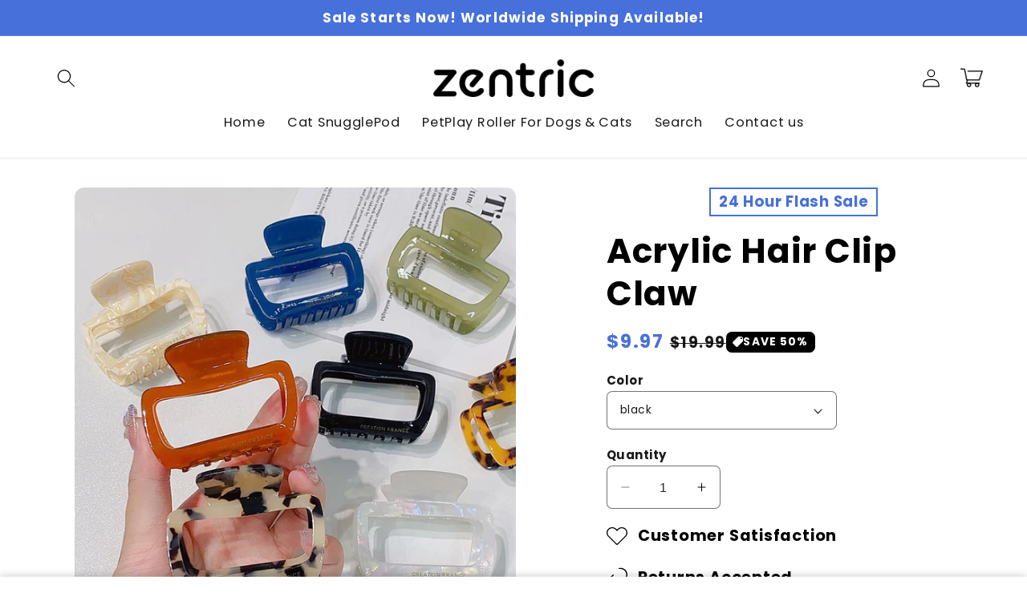

--- FILE ---
content_type: text/html; charset=utf-8
request_url: https://zentricshop.com/products/acrylic-hair-clip-claw
body_size: 47681
content:
<!doctype html>
<html class="no-js" lang="en">
  <head>
    <script>
window.KiwiSizing = window.KiwiSizing === undefined ? {} : window.KiwiSizing;
KiwiSizing.shop = "bambootoothbrushreplacable.myshopify.com";


KiwiSizing.data = {
  collections: "",
  tags: "",
  product: "7093527871562",
  vendor: "Reera Jewellery Store",
  type: "Home",
  title: "Acrylic Hair Clip Claw",
  images: ["\/\/zentricshop.com\/cdn\/shop\/products\/High-Grade-Acetate-Square-Hollow-Hair-Claw-For-Women-Elegant-Hair-Decorate-Thick-Hair-Claw-Clip.jpg?v=1678316999","\/\/zentricshop.com\/cdn\/shop\/products\/High-Grade-Acetate-Square-Hollow-Hair-Claw-For-Women-Elegant-Hair-Decorate-Thick-Hair-Claw-Clip_526a4bba-463b-45fd-be14-a64969054831.jpg?v=1678316999","\/\/zentricshop.com\/cdn\/shop\/products\/High-Grade-Acetate-Square-Hollow-Hair-Claw-For-Women-Elegant-Hair-Decorate-Thick-Hair-Claw-Clip_febb4731-9379-4716-9c4c-f3b83283cc28.jpg?v=1678316999","\/\/zentricshop.com\/cdn\/shop\/products\/High-Grade-Acetate-Square-Hollow-Hair-Claw-For-Women-Elegant-Hair-Decorate-Thick-Hair-Claw-Clip_13a8ce13-84c6-42cb-bdf2-fcaa46bf0877.jpg?v=1678316999","\/\/zentricshop.com\/cdn\/shop\/products\/High-Grade-Acetate-Square-Hollow-Hair-Claw-For-Women-Elegant-Hair-Decorate-Thick-Hair-Claw-Clip_eaaf6cd3-6051-4048-bced-9a5bc93d8225.jpg?v=1678316999","\/\/zentricshop.com\/cdn\/shop\/products\/High-Grade-Acetate-Square-Hollow-Hair-Claw-For-Women-Elegant-Hair-Decorate-Thick-Hair-Claw-Clip_701b3adb-3545-4024-ad96-d5bcdf6b23d9.jpg?v=1678316999","\/\/zentricshop.com\/cdn\/shop\/products\/v-black__1701454461.jpg?v=1678316999","\/\/zentricshop.com\/cdn\/shop\/products\/v-navy_blue__-333026558.jpg?v=1678316999","\/\/zentricshop.com\/cdn\/shop\/products\/v-dark_leopard__-2083107621.jpg?v=1678316999","\/\/zentricshop.com\/cdn\/shop\/products\/v-light_leopard__-584392686.jpg?v=1678316999","\/\/zentricshop.com\/cdn\/shop\/products\/v-brown__-696957443.jpg?v=1678316999","\/\/zentricshop.com\/cdn\/shop\/products\/v-beige__1994895520.jpg?v=1678316999","\/\/zentricshop.com\/cdn\/shop\/products\/v-green__1059642398.jpg?v=1678316999","\/\/zentricshop.com\/cdn\/shop\/products\/v-white__-76827723.jpg?v=1678316999"],
  options: [{"name":"Color","position":1,"values":["black","navy blue","dark leopard","light leopard","brown","beige","green","white"]}],
  variants: [{"id":40272524116042,"title":"black","option1":"black","option2":null,"option3":null,"sku":"14:691","requires_shipping":true,"taxable":true,"featured_image":{"id":29978951024714,"product_id":7093527871562,"position":7,"created_at":"2023-03-08T17:09:59-06:00","updated_at":"2023-03-08T17:09:59-06:00","alt":null,"width":640,"height":640,"src":"\/\/zentricshop.com\/cdn\/shop\/products\/v-black__1701454461.jpg?v=1678316999","variant_ids":[40272524116042]},"available":true,"name":"Acrylic Hair Clip Claw - black","public_title":"black","options":["black"],"price":997,"weight":0,"compare_at_price":1999,"inventory_management":"shopify","barcode":null,"featured_media":{"alt":null,"id":22247207862346,"position":7,"preview_image":{"aspect_ratio":1.0,"height":640,"width":640,"src":"\/\/zentricshop.com\/cdn\/shop\/products\/v-black__1701454461.jpg?v=1678316999"}},"requires_selling_plan":false,"selling_plan_allocations":[]},{"id":40272524148810,"title":"navy blue","option1":"navy blue","option2":null,"option3":null,"sku":"14:200004891","requires_shipping":true,"taxable":true,"featured_image":{"id":29978951057482,"product_id":7093527871562,"position":8,"created_at":"2023-03-08T17:09:59-06:00","updated_at":"2023-03-08T17:09:59-06:00","alt":null,"width":640,"height":640,"src":"\/\/zentricshop.com\/cdn\/shop\/products\/v-navy_blue__-333026558.jpg?v=1678316999","variant_ids":[40272524148810]},"available":true,"name":"Acrylic Hair Clip Claw - navy blue","public_title":"navy blue","options":["navy blue"],"price":997,"weight":0,"compare_at_price":1999,"inventory_management":"shopify","barcode":null,"featured_media":{"alt":null,"id":22247207895114,"position":8,"preview_image":{"aspect_ratio":1.0,"height":640,"width":640,"src":"\/\/zentricshop.com\/cdn\/shop\/products\/v-navy_blue__-333026558.jpg?v=1678316999"}},"requires_selling_plan":false,"selling_plan_allocations":[]},{"id":40272524181578,"title":"dark leopard","option1":"dark leopard","option2":null,"option3":null,"sku":"14:366","requires_shipping":true,"taxable":true,"featured_image":{"id":29978951090250,"product_id":7093527871562,"position":9,"created_at":"2023-03-08T17:09:59-06:00","updated_at":"2023-03-08T17:09:59-06:00","alt":null,"width":640,"height":640,"src":"\/\/zentricshop.com\/cdn\/shop\/products\/v-dark_leopard__-2083107621.jpg?v=1678316999","variant_ids":[40272524181578]},"available":true,"name":"Acrylic Hair Clip Claw - dark leopard","public_title":"dark leopard","options":["dark leopard"],"price":997,"weight":0,"compare_at_price":1999,"inventory_management":"shopify","barcode":null,"featured_media":{"alt":null,"id":22247207927882,"position":9,"preview_image":{"aspect_ratio":1.0,"height":640,"width":640,"src":"\/\/zentricshop.com\/cdn\/shop\/products\/v-dark_leopard__-2083107621.jpg?v=1678316999"}},"requires_selling_plan":false,"selling_plan_allocations":[]},{"id":40272524214346,"title":"light leopard","option1":"light leopard","option2":null,"option3":null,"sku":"14:1254","requires_shipping":true,"taxable":true,"featured_image":{"id":29978951123018,"product_id":7093527871562,"position":10,"created_at":"2023-03-08T17:09:59-06:00","updated_at":"2023-03-08T17:09:59-06:00","alt":null,"width":640,"height":640,"src":"\/\/zentricshop.com\/cdn\/shop\/products\/v-light_leopard__-584392686.jpg?v=1678316999","variant_ids":[40272524214346]},"available":true,"name":"Acrylic Hair Clip Claw - light leopard","public_title":"light leopard","options":["light leopard"],"price":997,"weight":0,"compare_at_price":1999,"inventory_management":"shopify","barcode":null,"featured_media":{"alt":null,"id":22247207960650,"position":10,"preview_image":{"aspect_ratio":1.0,"height":640,"width":640,"src":"\/\/zentricshop.com\/cdn\/shop\/products\/v-light_leopard__-584392686.jpg?v=1678316999"}},"requires_selling_plan":false,"selling_plan_allocations":[]},{"id":40272524247114,"title":"brown","option1":"brown","option2":null,"option3":null,"sku":"14:1052","requires_shipping":true,"taxable":true,"featured_image":{"id":29978951155786,"product_id":7093527871562,"position":11,"created_at":"2023-03-08T17:09:59-06:00","updated_at":"2023-03-08T17:09:59-06:00","alt":null,"width":640,"height":640,"src":"\/\/zentricshop.com\/cdn\/shop\/products\/v-brown__-696957443.jpg?v=1678316999","variant_ids":[40272524247114]},"available":true,"name":"Acrylic Hair Clip Claw - brown","public_title":"brown","options":["brown"],"price":997,"weight":0,"compare_at_price":1999,"inventory_management":"shopify","barcode":null,"featured_media":{"alt":null,"id":22247207993418,"position":11,"preview_image":{"aspect_ratio":1.0,"height":640,"width":640,"src":"\/\/zentricshop.com\/cdn\/shop\/products\/v-brown__-696957443.jpg?v=1678316999"}},"requires_selling_plan":false,"selling_plan_allocations":[]},{"id":40272524279882,"title":"beige","option1":"beige","option2":null,"option3":null,"sku":"14:10","requires_shipping":true,"taxable":true,"featured_image":{"id":29978951188554,"product_id":7093527871562,"position":12,"created_at":"2023-03-08T17:09:59-06:00","updated_at":"2023-03-08T17:09:59-06:00","alt":null,"width":640,"height":640,"src":"\/\/zentricshop.com\/cdn\/shop\/products\/v-beige__1994895520.jpg?v=1678316999","variant_ids":[40272524279882]},"available":true,"name":"Acrylic Hair Clip Claw - beige","public_title":"beige","options":["beige"],"price":997,"weight":0,"compare_at_price":1999,"inventory_management":"shopify","barcode":null,"featured_media":{"alt":null,"id":22247208026186,"position":12,"preview_image":{"aspect_ratio":1.0,"height":640,"width":640,"src":"\/\/zentricshop.com\/cdn\/shop\/products\/v-beige__1994895520.jpg?v=1678316999"}},"requires_selling_plan":false,"selling_plan_allocations":[]},{"id":40272524312650,"title":"green","option1":"green","option2":null,"option3":null,"sku":"14:193","requires_shipping":true,"taxable":true,"featured_image":{"id":29978951221322,"product_id":7093527871562,"position":13,"created_at":"2023-03-08T17:09:59-06:00","updated_at":"2023-03-08T17:09:59-06:00","alt":null,"width":640,"height":640,"src":"\/\/zentricshop.com\/cdn\/shop\/products\/v-green__1059642398.jpg?v=1678316999","variant_ids":[40272524312650]},"available":true,"name":"Acrylic Hair Clip Claw - green","public_title":"green","options":["green"],"price":997,"weight":0,"compare_at_price":1999,"inventory_management":"shopify","barcode":null,"featured_media":{"alt":null,"id":22247208058954,"position":13,"preview_image":{"aspect_ratio":1.0,"height":640,"width":640,"src":"\/\/zentricshop.com\/cdn\/shop\/products\/v-green__1059642398.jpg?v=1678316999"}},"requires_selling_plan":false,"selling_plan_allocations":[]},{"id":40272524345418,"title":"white","option1":"white","option2":null,"option3":null,"sku":"14:350853","requires_shipping":true,"taxable":true,"featured_image":{"id":29978951254090,"product_id":7093527871562,"position":14,"created_at":"2023-03-08T17:09:59-06:00","updated_at":"2023-03-08T17:09:59-06:00","alt":null,"width":640,"height":640,"src":"\/\/zentricshop.com\/cdn\/shop\/products\/v-white__-76827723.jpg?v=1678316999","variant_ids":[40272524345418]},"available":true,"name":"Acrylic Hair Clip Claw - white","public_title":"white","options":["white"],"price":997,"weight":0,"compare_at_price":1999,"inventory_management":"shopify","barcode":null,"featured_media":{"alt":null,"id":22247208091722,"position":14,"preview_image":{"aspect_ratio":1.0,"height":640,"width":640,"src":"\/\/zentricshop.com\/cdn\/shop\/products\/v-white__-76827723.jpg?v=1678316999"}},"requires_selling_plan":false,"selling_plan_allocations":[]}],
};

</script>
    <meta charset="utf-8">
    <meta http-equiv="X-UA-Compatible" content="IE=edge">
    <meta name="viewport" content="width=device-width,initial-scale=1">
    <meta name="theme-color" content="">
    <link rel="canonical" href="https://zentricshop.com/products/acrylic-hair-clip-claw">
    <link rel="preconnect" href="https://cdn.shopify.com" crossorigin><link rel="preconnect" href="https://fonts.shopifycdn.com" crossorigin><title>
      Acrylic Hair Clip Claw
 &ndash; Zentric Store</title>

    
      <meta name="description" content="Grade Material -- This small hair claw clips are made of high-quality acrylic, plastic materials and safe metal spring, which are durable and flexible, easy to use and hard to break, no toxic, good for your hair, easy to use Fits for All Hairstyles -- No matter your hair is thin or normal, our small square claw clips f">
    

    

<meta property="og:site_name" content="Zentric Store">
<meta property="og:url" content="https://zentricshop.com/products/acrylic-hair-clip-claw">
<meta property="og:title" content="Acrylic Hair Clip Claw">
<meta property="og:type" content="product">
<meta property="og:description" content="Grade Material -- This small hair claw clips are made of high-quality acrylic, plastic materials and safe metal spring, which are durable and flexible, easy to use and hard to break, no toxic, good for your hair, easy to use Fits for All Hairstyles -- No matter your hair is thin or normal, our small square claw clips f"><meta property="og:image" content="http://zentricshop.com/cdn/shop/products/High-Grade-Acetate-Square-Hollow-Hair-Claw-For-Women-Elegant-Hair-Decorate-Thick-Hair-Claw-Clip.jpg?v=1678316999">
  <meta property="og:image:secure_url" content="https://zentricshop.com/cdn/shop/products/High-Grade-Acetate-Square-Hollow-Hair-Claw-For-Women-Elegant-Hair-Decorate-Thick-Hair-Claw-Clip.jpg?v=1678316999">
  <meta property="og:image:width" content="800">
  <meta property="og:image:height" content="800"><meta property="og:price:amount" content="9.97">
  <meta property="og:price:currency" content="USD"><meta name="twitter:card" content="summary_large_image">
<meta name="twitter:title" content="Acrylic Hair Clip Claw">
<meta name="twitter:description" content="Grade Material -- This small hair claw clips are made of high-quality acrylic, plastic materials and safe metal spring, which are durable and flexible, easy to use and hard to break, no toxic, good for your hair, easy to use Fits for All Hairstyles -- No matter your hair is thin or normal, our small square claw clips f">


    <script src="//zentricshop.com/cdn/shop/t/10/assets/constants.js?v=165488195745554878101742324233" defer="defer"></script>
    <script src="//zentricshop.com/cdn/shop/t/10/assets/pubsub.js?v=2921868252632587581742324233" defer="defer"></script>
    <script src="//zentricshop.com/cdn/shop/t/10/assets/global.js?v=150955834566641629331742324233" defer="defer"></script>
    <script>window.performance && window.performance.mark && window.performance.mark('shopify.content_for_header.start');</script><meta name="google-site-verification" content="BVm0MEWcpxGUzVP9kv9KB35bcfQhGfjlkp2bMPmAIbM">
<meta id="shopify-digital-wallet" name="shopify-digital-wallet" content="/29098836042/digital_wallets/dialog">
<meta name="shopify-checkout-api-token" content="86c16e4d75ff7d66c13d0f3ec5636c6f">
<meta id="in-context-paypal-metadata" data-shop-id="29098836042" data-venmo-supported="false" data-environment="production" data-locale="en_US" data-paypal-v4="true" data-currency="USD">
<link rel="alternate" type="application/json+oembed" href="https://zentricshop.com/products/acrylic-hair-clip-claw.oembed">
<script async="async" src="/checkouts/internal/preloads.js?locale=en-US"></script>
<link rel="preconnect" href="https://shop.app" crossorigin="anonymous">
<script async="async" src="https://shop.app/checkouts/internal/preloads.js?locale=en-US&shop_id=29098836042" crossorigin="anonymous"></script>
<script id="apple-pay-shop-capabilities" type="application/json">{"shopId":29098836042,"countryCode":"US","currencyCode":"USD","merchantCapabilities":["supports3DS"],"merchantId":"gid:\/\/shopify\/Shop\/29098836042","merchantName":"Zentric Store","requiredBillingContactFields":["postalAddress","email","phone"],"requiredShippingContactFields":["postalAddress","email","phone"],"shippingType":"shipping","supportedNetworks":["visa","masterCard","amex","discover","elo","jcb"],"total":{"type":"pending","label":"Zentric Store","amount":"1.00"},"shopifyPaymentsEnabled":true,"supportsSubscriptions":true}</script>
<script id="shopify-features" type="application/json">{"accessToken":"86c16e4d75ff7d66c13d0f3ec5636c6f","betas":["rich-media-storefront-analytics"],"domain":"zentricshop.com","predictiveSearch":true,"shopId":29098836042,"locale":"en"}</script>
<script>var Shopify = Shopify || {};
Shopify.shop = "bambootoothbrushreplacable.myshopify.com";
Shopify.locale = "en";
Shopify.currency = {"active":"USD","rate":"1.0"};
Shopify.country = "US";
Shopify.theme = {"name":"shrine-theme-lite","id":134792937546,"schema_name":"Shrine LITE","schema_version":"1.4.1","theme_store_id":null,"role":"main"};
Shopify.theme.handle = "null";
Shopify.theme.style = {"id":null,"handle":null};
Shopify.cdnHost = "zentricshop.com/cdn";
Shopify.routes = Shopify.routes || {};
Shopify.routes.root = "/";</script>
<script type="module">!function(o){(o.Shopify=o.Shopify||{}).modules=!0}(window);</script>
<script>!function(o){function n(){var o=[];function n(){o.push(Array.prototype.slice.apply(arguments))}return n.q=o,n}var t=o.Shopify=o.Shopify||{};t.loadFeatures=n(),t.autoloadFeatures=n()}(window);</script>
<script>
  window.ShopifyPay = window.ShopifyPay || {};
  window.ShopifyPay.apiHost = "shop.app\/pay";
  window.ShopifyPay.redirectState = null;
</script>
<script id="shop-js-analytics" type="application/json">{"pageType":"product"}</script>
<script defer="defer" async type="module" src="//zentricshop.com/cdn/shopifycloud/shop-js/modules/v2/client.init-shop-cart-sync_BT-GjEfc.en.esm.js"></script>
<script defer="defer" async type="module" src="//zentricshop.com/cdn/shopifycloud/shop-js/modules/v2/chunk.common_D58fp_Oc.esm.js"></script>
<script defer="defer" async type="module" src="//zentricshop.com/cdn/shopifycloud/shop-js/modules/v2/chunk.modal_xMitdFEc.esm.js"></script>
<script type="module">
  await import("//zentricshop.com/cdn/shopifycloud/shop-js/modules/v2/client.init-shop-cart-sync_BT-GjEfc.en.esm.js");
await import("//zentricshop.com/cdn/shopifycloud/shop-js/modules/v2/chunk.common_D58fp_Oc.esm.js");
await import("//zentricshop.com/cdn/shopifycloud/shop-js/modules/v2/chunk.modal_xMitdFEc.esm.js");

  window.Shopify.SignInWithShop?.initShopCartSync?.({"fedCMEnabled":true,"windoidEnabled":true});

</script>
<script>
  window.Shopify = window.Shopify || {};
  if (!window.Shopify.featureAssets) window.Shopify.featureAssets = {};
  window.Shopify.featureAssets['shop-js'] = {"shop-cart-sync":["modules/v2/client.shop-cart-sync_DZOKe7Ll.en.esm.js","modules/v2/chunk.common_D58fp_Oc.esm.js","modules/v2/chunk.modal_xMitdFEc.esm.js"],"init-fed-cm":["modules/v2/client.init-fed-cm_B6oLuCjv.en.esm.js","modules/v2/chunk.common_D58fp_Oc.esm.js","modules/v2/chunk.modal_xMitdFEc.esm.js"],"shop-cash-offers":["modules/v2/client.shop-cash-offers_D2sdYoxE.en.esm.js","modules/v2/chunk.common_D58fp_Oc.esm.js","modules/v2/chunk.modal_xMitdFEc.esm.js"],"shop-login-button":["modules/v2/client.shop-login-button_QeVjl5Y3.en.esm.js","modules/v2/chunk.common_D58fp_Oc.esm.js","modules/v2/chunk.modal_xMitdFEc.esm.js"],"pay-button":["modules/v2/client.pay-button_DXTOsIq6.en.esm.js","modules/v2/chunk.common_D58fp_Oc.esm.js","modules/v2/chunk.modal_xMitdFEc.esm.js"],"shop-button":["modules/v2/client.shop-button_DQZHx9pm.en.esm.js","modules/v2/chunk.common_D58fp_Oc.esm.js","modules/v2/chunk.modal_xMitdFEc.esm.js"],"avatar":["modules/v2/client.avatar_BTnouDA3.en.esm.js"],"init-windoid":["modules/v2/client.init-windoid_CR1B-cfM.en.esm.js","modules/v2/chunk.common_D58fp_Oc.esm.js","modules/v2/chunk.modal_xMitdFEc.esm.js"],"init-shop-for-new-customer-accounts":["modules/v2/client.init-shop-for-new-customer-accounts_C_vY_xzh.en.esm.js","modules/v2/client.shop-login-button_QeVjl5Y3.en.esm.js","modules/v2/chunk.common_D58fp_Oc.esm.js","modules/v2/chunk.modal_xMitdFEc.esm.js"],"init-shop-email-lookup-coordinator":["modules/v2/client.init-shop-email-lookup-coordinator_BI7n9ZSv.en.esm.js","modules/v2/chunk.common_D58fp_Oc.esm.js","modules/v2/chunk.modal_xMitdFEc.esm.js"],"init-shop-cart-sync":["modules/v2/client.init-shop-cart-sync_BT-GjEfc.en.esm.js","modules/v2/chunk.common_D58fp_Oc.esm.js","modules/v2/chunk.modal_xMitdFEc.esm.js"],"shop-toast-manager":["modules/v2/client.shop-toast-manager_DiYdP3xc.en.esm.js","modules/v2/chunk.common_D58fp_Oc.esm.js","modules/v2/chunk.modal_xMitdFEc.esm.js"],"init-customer-accounts":["modules/v2/client.init-customer-accounts_D9ZNqS-Q.en.esm.js","modules/v2/client.shop-login-button_QeVjl5Y3.en.esm.js","modules/v2/chunk.common_D58fp_Oc.esm.js","modules/v2/chunk.modal_xMitdFEc.esm.js"],"init-customer-accounts-sign-up":["modules/v2/client.init-customer-accounts-sign-up_iGw4briv.en.esm.js","modules/v2/client.shop-login-button_QeVjl5Y3.en.esm.js","modules/v2/chunk.common_D58fp_Oc.esm.js","modules/v2/chunk.modal_xMitdFEc.esm.js"],"shop-follow-button":["modules/v2/client.shop-follow-button_CqMgW2wH.en.esm.js","modules/v2/chunk.common_D58fp_Oc.esm.js","modules/v2/chunk.modal_xMitdFEc.esm.js"],"checkout-modal":["modules/v2/client.checkout-modal_xHeaAweL.en.esm.js","modules/v2/chunk.common_D58fp_Oc.esm.js","modules/v2/chunk.modal_xMitdFEc.esm.js"],"shop-login":["modules/v2/client.shop-login_D91U-Q7h.en.esm.js","modules/v2/chunk.common_D58fp_Oc.esm.js","modules/v2/chunk.modal_xMitdFEc.esm.js"],"lead-capture":["modules/v2/client.lead-capture_BJmE1dJe.en.esm.js","modules/v2/chunk.common_D58fp_Oc.esm.js","modules/v2/chunk.modal_xMitdFEc.esm.js"],"payment-terms":["modules/v2/client.payment-terms_Ci9AEqFq.en.esm.js","modules/v2/chunk.common_D58fp_Oc.esm.js","modules/v2/chunk.modal_xMitdFEc.esm.js"]};
</script>
<script id="__st">var __st={"a":29098836042,"offset":-21600,"reqid":"6b9e76fe-37f8-4b5b-8986-6cdce3c75789-1769279938","pageurl":"zentricshop.com\/products\/acrylic-hair-clip-claw","u":"70a839b7c134","p":"product","rtyp":"product","rid":7093527871562};</script>
<script>window.ShopifyPaypalV4VisibilityTracking = true;</script>
<script id="captcha-bootstrap">!function(){'use strict';const t='contact',e='account',n='new_comment',o=[[t,t],['blogs',n],['comments',n],[t,'customer']],c=[[e,'customer_login'],[e,'guest_login'],[e,'recover_customer_password'],[e,'create_customer']],r=t=>t.map((([t,e])=>`form[action*='/${t}']:not([data-nocaptcha='true']) input[name='form_type'][value='${e}']`)).join(','),a=t=>()=>t?[...document.querySelectorAll(t)].map((t=>t.form)):[];function s(){const t=[...o],e=r(t);return a(e)}const i='password',u='form_key',d=['recaptcha-v3-token','g-recaptcha-response','h-captcha-response',i],f=()=>{try{return window.sessionStorage}catch{return}},m='__shopify_v',_=t=>t.elements[u];function p(t,e,n=!1){try{const o=window.sessionStorage,c=JSON.parse(o.getItem(e)),{data:r}=function(t){const{data:e,action:n}=t;return t[m]||n?{data:e,action:n}:{data:t,action:n}}(c);for(const[e,n]of Object.entries(r))t.elements[e]&&(t.elements[e].value=n);n&&o.removeItem(e)}catch(o){console.error('form repopulation failed',{error:o})}}const l='form_type',E='cptcha';function T(t){t.dataset[E]=!0}const w=window,h=w.document,L='Shopify',v='ce_forms',y='captcha';let A=!1;((t,e)=>{const n=(g='f06e6c50-85a8-45c8-87d0-21a2b65856fe',I='https://cdn.shopify.com/shopifycloud/storefront-forms-hcaptcha/ce_storefront_forms_captcha_hcaptcha.v1.5.2.iife.js',D={infoText:'Protected by hCaptcha',privacyText:'Privacy',termsText:'Terms'},(t,e,n)=>{const o=w[L][v],c=o.bindForm;if(c)return c(t,g,e,D).then(n);var r;o.q.push([[t,g,e,D],n]),r=I,A||(h.body.append(Object.assign(h.createElement('script'),{id:'captcha-provider',async:!0,src:r})),A=!0)});var g,I,D;w[L]=w[L]||{},w[L][v]=w[L][v]||{},w[L][v].q=[],w[L][y]=w[L][y]||{},w[L][y].protect=function(t,e){n(t,void 0,e),T(t)},Object.freeze(w[L][y]),function(t,e,n,w,h,L){const[v,y,A,g]=function(t,e,n){const i=e?o:[],u=t?c:[],d=[...i,...u],f=r(d),m=r(i),_=r(d.filter((([t,e])=>n.includes(e))));return[a(f),a(m),a(_),s()]}(w,h,L),I=t=>{const e=t.target;return e instanceof HTMLFormElement?e:e&&e.form},D=t=>v().includes(t);t.addEventListener('submit',(t=>{const e=I(t);if(!e)return;const n=D(e)&&!e.dataset.hcaptchaBound&&!e.dataset.recaptchaBound,o=_(e),c=g().includes(e)&&(!o||!o.value);(n||c)&&t.preventDefault(),c&&!n&&(function(t){try{if(!f())return;!function(t){const e=f();if(!e)return;const n=_(t);if(!n)return;const o=n.value;o&&e.removeItem(o)}(t);const e=Array.from(Array(32),(()=>Math.random().toString(36)[2])).join('');!function(t,e){_(t)||t.append(Object.assign(document.createElement('input'),{type:'hidden',name:u})),t.elements[u].value=e}(t,e),function(t,e){const n=f();if(!n)return;const o=[...t.querySelectorAll(`input[type='${i}']`)].map((({name:t})=>t)),c=[...d,...o],r={};for(const[a,s]of new FormData(t).entries())c.includes(a)||(r[a]=s);n.setItem(e,JSON.stringify({[m]:1,action:t.action,data:r}))}(t,e)}catch(e){console.error('failed to persist form',e)}}(e),e.submit())}));const S=(t,e)=>{t&&!t.dataset[E]&&(n(t,e.some((e=>e===t))),T(t))};for(const o of['focusin','change'])t.addEventListener(o,(t=>{const e=I(t);D(e)&&S(e,y())}));const B=e.get('form_key'),M=e.get(l),P=B&&M;t.addEventListener('DOMContentLoaded',(()=>{const t=y();if(P)for(const e of t)e.elements[l].value===M&&p(e,B);[...new Set([...A(),...v().filter((t=>'true'===t.dataset.shopifyCaptcha))])].forEach((e=>S(e,t)))}))}(h,new URLSearchParams(w.location.search),n,t,e,['guest_login'])})(!0,!0)}();</script>
<script integrity="sha256-4kQ18oKyAcykRKYeNunJcIwy7WH5gtpwJnB7kiuLZ1E=" data-source-attribution="shopify.loadfeatures" defer="defer" src="//zentricshop.com/cdn/shopifycloud/storefront/assets/storefront/load_feature-a0a9edcb.js" crossorigin="anonymous"></script>
<script crossorigin="anonymous" defer="defer" src="//zentricshop.com/cdn/shopifycloud/storefront/assets/shopify_pay/storefront-65b4c6d7.js?v=20250812"></script>
<script data-source-attribution="shopify.dynamic_checkout.dynamic.init">var Shopify=Shopify||{};Shopify.PaymentButton=Shopify.PaymentButton||{isStorefrontPortableWallets:!0,init:function(){window.Shopify.PaymentButton.init=function(){};var t=document.createElement("script");t.src="https://zentricshop.com/cdn/shopifycloud/portable-wallets/latest/portable-wallets.en.js",t.type="module",document.head.appendChild(t)}};
</script>
<script data-source-attribution="shopify.dynamic_checkout.buyer_consent">
  function portableWalletsHideBuyerConsent(e){var t=document.getElementById("shopify-buyer-consent"),n=document.getElementById("shopify-subscription-policy-button");t&&n&&(t.classList.add("hidden"),t.setAttribute("aria-hidden","true"),n.removeEventListener("click",e))}function portableWalletsShowBuyerConsent(e){var t=document.getElementById("shopify-buyer-consent"),n=document.getElementById("shopify-subscription-policy-button");t&&n&&(t.classList.remove("hidden"),t.removeAttribute("aria-hidden"),n.addEventListener("click",e))}window.Shopify?.PaymentButton&&(window.Shopify.PaymentButton.hideBuyerConsent=portableWalletsHideBuyerConsent,window.Shopify.PaymentButton.showBuyerConsent=portableWalletsShowBuyerConsent);
</script>
<script data-source-attribution="shopify.dynamic_checkout.cart.bootstrap">document.addEventListener("DOMContentLoaded",(function(){function t(){return document.querySelector("shopify-accelerated-checkout-cart, shopify-accelerated-checkout")}if(t())Shopify.PaymentButton.init();else{new MutationObserver((function(e,n){t()&&(Shopify.PaymentButton.init(),n.disconnect())})).observe(document.body,{childList:!0,subtree:!0})}}));
</script>
<link id="shopify-accelerated-checkout-styles" rel="stylesheet" media="screen" href="https://zentricshop.com/cdn/shopifycloud/portable-wallets/latest/accelerated-checkout-backwards-compat.css" crossorigin="anonymous">
<style id="shopify-accelerated-checkout-cart">
        #shopify-buyer-consent {
  margin-top: 1em;
  display: inline-block;
  width: 100%;
}

#shopify-buyer-consent.hidden {
  display: none;
}

#shopify-subscription-policy-button {
  background: none;
  border: none;
  padding: 0;
  text-decoration: underline;
  font-size: inherit;
  cursor: pointer;
}

#shopify-subscription-policy-button::before {
  box-shadow: none;
}

      </style>
<script id="sections-script" data-sections="header,footer" defer="defer" src="//zentricshop.com/cdn/shop/t/10/compiled_assets/scripts.js?v=596"></script>
<script>window.performance && window.performance.mark && window.performance.mark('shopify.content_for_header.end');</script>


    <style data-shopify>
      @font-face {
  font-family: Poppins;
  font-weight: 400;
  font-style: normal;
  font-display: swap;
  src: url("//zentricshop.com/cdn/fonts/poppins/poppins_n4.0ba78fa5af9b0e1a374041b3ceaadf0a43b41362.woff2") format("woff2"),
       url("//zentricshop.com/cdn/fonts/poppins/poppins_n4.214741a72ff2596839fc9760ee7a770386cf16ca.woff") format("woff");
}

      @font-face {
  font-family: Poppins;
  font-weight: 700;
  font-style: normal;
  font-display: swap;
  src: url("//zentricshop.com/cdn/fonts/poppins/poppins_n7.56758dcf284489feb014a026f3727f2f20a54626.woff2") format("woff2"),
       url("//zentricshop.com/cdn/fonts/poppins/poppins_n7.f34f55d9b3d3205d2cd6f64955ff4b36f0cfd8da.woff") format("woff");
}

      @font-face {
  font-family: Poppins;
  font-weight: 400;
  font-style: italic;
  font-display: swap;
  src: url("//zentricshop.com/cdn/fonts/poppins/poppins_i4.846ad1e22474f856bd6b81ba4585a60799a9f5d2.woff2") format("woff2"),
       url("//zentricshop.com/cdn/fonts/poppins/poppins_i4.56b43284e8b52fc64c1fd271f289a39e8477e9ec.woff") format("woff");
}

      @font-face {
  font-family: Poppins;
  font-weight: 700;
  font-style: italic;
  font-display: swap;
  src: url("//zentricshop.com/cdn/fonts/poppins/poppins_i7.42fd71da11e9d101e1e6c7932199f925f9eea42d.woff2") format("woff2"),
       url("//zentricshop.com/cdn/fonts/poppins/poppins_i7.ec8499dbd7616004e21155106d13837fff4cf556.woff") format("woff");
}

      @font-face {
  font-family: Poppins;
  font-weight: 700;
  font-style: normal;
  font-display: swap;
  src: url("//zentricshop.com/cdn/fonts/poppins/poppins_n7.56758dcf284489feb014a026f3727f2f20a54626.woff2") format("woff2"),
       url("//zentricshop.com/cdn/fonts/poppins/poppins_n7.f34f55d9b3d3205d2cd6f64955ff4b36f0cfd8da.woff") format("woff");
}


      :root {
        --font-body-family: Poppins, sans-serif;
        --font-body-style: normal;
        --font-body-weight: 400;
        --font-body-weight-bold: 700;

        --font-heading-family: Poppins, sans-serif;
        --font-heading-style: normal;
        --font-heading-weight: 700;

        --font-body-scale: 1.15;
        --font-heading-scale: 1.1304347826086956;

        --color-base-text: 0, 0, 0;
        --color-shadow: 0, 0, 0;
        --color-base-background-1: 255, 255, 255;
        --color-base-background-2: 255, 255, 255;
        --color-base-solid-button-labels: 255, 255, 255;
        --color-base-outline-button-labels: 0, 0, 0;
        --color-base-accent-1: 71, 112, 219;
        --color-base-accent-2: 0, 0, 0;
        --payment-terms-background-color: #ffffff;

        --gradient-base-background-1: #ffffff;
        --gradient-base-background-2: #ffffff;
        --gradient-base-accent-1: #4770db;
        --gradient-base-accent-2: #000000;

        --media-padding: px;
        --media-border-opacity: 0.1;
        --media-border-width: 0px;
        --media-radius: 12px;
        --media-shadow-opacity: 0.0;
        --media-shadow-horizontal-offset: 0px;
        --media-shadow-vertical-offset: 0px;
        --media-shadow-blur-radius: 20px;
        --media-shadow-visible: 0;

        --page-width: 140rem;
        --page-width-margin: 0rem;

        --product-card-image-padding: 0.0rem;
        --product-card-corner-radius: 1.2rem;
        --product-card-text-alignment: center;
        --product-card-border-width: 0.0rem;
        --product-card-border-opacity: 0.1;
        --product-card-shadow-opacity: 0.05;
        --product-card-shadow-visible: 1;
        --product-card-shadow-horizontal-offset: 1.0rem;
        --product-card-shadow-vertical-offset: 1.0rem;
        --product-card-shadow-blur-radius: 3.5rem;

        --collection-card-image-padding: 0.0rem;
        --collection-card-corner-radius: 1.2rem;
        --collection-card-text-alignment: center;
        --collection-card-border-width: 0.0rem;
        --collection-card-border-opacity: 0.1;
        --collection-card-shadow-opacity: 0.05;
        --collection-card-shadow-visible: 1;
        --collection-card-shadow-horizontal-offset: 1.0rem;
        --collection-card-shadow-vertical-offset: 1.0rem;
        --collection-card-shadow-blur-radius: 3.5rem;

        --blog-card-image-padding: 0.0rem;
        --blog-card-corner-radius: 1.2rem;
        --blog-card-text-alignment: center;
        --blog-card-border-width: 0.0rem;
        --blog-card-border-opacity: 0.1;
        --blog-card-shadow-opacity: 0.05;
        --blog-card-shadow-visible: 1;
        --blog-card-shadow-horizontal-offset: 1.0rem;
        --blog-card-shadow-vertical-offset: 1.0rem;
        --blog-card-shadow-blur-radius: 3.5rem;

        --badge-corner-radius: 0.6rem;

        --popup-border-width: 1px;
        --popup-border-opacity: 0.1;
        --popup-corner-radius: 22px;
        --popup-shadow-opacity: 0.1;
        --popup-shadow-horizontal-offset: 10px;
        --popup-shadow-vertical-offset: 12px;
        --popup-shadow-blur-radius: 20px;

        --drawer-border-width: 1px;
        --drawer-border-opacity: 0.1;
        --drawer-shadow-opacity: 0.0;
        --drawer-shadow-horizontal-offset: 0px;
        --drawer-shadow-vertical-offset: 4px;
        --drawer-shadow-blur-radius: 5px;

        --spacing-sections-desktop: 0px;
        --spacing-sections-mobile: 0px;

        --grid-desktop-vertical-spacing: 40px;
        --grid-desktop-horizontal-spacing: 40px;
        --grid-mobile-vertical-spacing: 20px;
        --grid-mobile-horizontal-spacing: 20px;

        --text-boxes-border-opacity: 0.1;
        --text-boxes-border-width: 0px;
        --text-boxes-radius: 24px;
        --text-boxes-shadow-opacity: 0.0;
        --text-boxes-shadow-visible: 0;
        --text-boxes-shadow-horizontal-offset: 10px;
        --text-boxes-shadow-vertical-offset: 12px;
        --text-boxes-shadow-blur-radius: 20px;

        --buttons-radius: 6px;
        --buttons-radius-outset: 8px;
        --buttons-border-width: 2px;
        --buttons-border-opacity: 1.0;
        --buttons-shadow-opacity: 0.0;
        --buttons-shadow-visible: 0;
        --buttons-shadow-horizontal-offset: 0px;
        --buttons-shadow-vertical-offset: 4px;
        --buttons-shadow-blur-radius: 5px;
        --buttons-border-offset: 0.3px;

        --inputs-radius: 6px;
        --inputs-border-width: 1px;
        --inputs-border-opacity: 0.55;
        --inputs-shadow-opacity: 0.0;
        --inputs-shadow-horizontal-offset: 0px;
        --inputs-margin-offset: 0px;
        --inputs-shadow-vertical-offset: 4px;
        --inputs-shadow-blur-radius: 5px;
        --inputs-radius-outset: 7px;

        --variant-pills-radius: 40px;
        --variant-pills-border-width: 1px;
        --variant-pills-border-opacity: 0.55;
        --variant-pills-shadow-opacity: 0.0;
        --variant-pills-shadow-horizontal-offset: 0px;
        --variant-pills-shadow-vertical-offset: 4px;
        --variant-pills-shadow-blur-radius: 5px;
      }

      *,
      *::before,
      *::after {
        box-sizing: inherit;
      }

      html {
        box-sizing: border-box;
        font-size: calc(var(--font-body-scale) * 62.5%);
        height: 100%;
      }
      
      body {
        display: grid;
        grid-template-rows: auto auto 1fr auto;
        grid-template-columns: 100%;
        min-height: 100%;
        margin: 0;
        font-size: 1.5rem;
        letter-spacing: 0.06rem;
        line-height: calc(1 + 0.8 / var(--font-body-scale));
        font-family: var(--font-body-family);
        font-style: var(--font-body-style);
        font-weight: var(--font-body-weight);
        
      }

      @media screen and (min-width: 750px) {
        body {
          font-size: 1.6rem;
        }
      }
      
    </style>

    <link href="//zentricshop.com/cdn/shop/t/10/assets/base.css?v=2093770585747576201742324232" rel="stylesheet" type="text/css" media="all" />
<link rel="preload" as="font" href="//zentricshop.com/cdn/fonts/poppins/poppins_n4.0ba78fa5af9b0e1a374041b3ceaadf0a43b41362.woff2" type="font/woff2" crossorigin><link rel="preload" as="font" href="//zentricshop.com/cdn/fonts/poppins/poppins_n7.56758dcf284489feb014a026f3727f2f20a54626.woff2" type="font/woff2" crossorigin><link
        rel="stylesheet"
        href="//zentricshop.com/cdn/shop/t/10/assets/component-predictive-search.css?v=76514217051199997821742324233"
        media="print"
        onload="this.media='all'"
      ><script>
      document.documentElement.className = document.documentElement.className.replace('no-js', 'js');
      if (Shopify.designMode) {
        document.documentElement.classList.add('shopify-design-mode');
      }
    </script>
    
    <script>
    window.bucksCC = window.bucksCC || {};
    window.bucksCC.config = {}; window.bucksCC.reConvert = function () {};
    "function"!=typeof Object.assign&&(Object.assign=function(n){if(null==n)throw new TypeError("Cannot convert undefined or null to object");for(var r=Object(n),t=1;t<arguments.length;t++){var e=arguments[t];if(null!=e)for(var o in e)e.hasOwnProperty(o)&&(r[o]=e[o])}return r});
    Object.assign(window.bucksCC.config, {"expertSettings":"{\"css\":\"\"}","_id":"63b1a3855e8fc3681ee509d0","shop":"088f7b.myshopify.com","active":false,"autoSwitchCurrencyLocationBased":true,"autoSwitchOnlyToPreferredCurrency":false,"backgroundColor":"rgba(255,255,255,1)","borderStyle":"boxShadow","cartNotificationBackgroundColor":"rgba(251,245,245,1)","cartNotificationMessage":"We process all orders in {STORE_CURRENCY} and you will be checkout using the most current exchange rates.","cartNotificationStatus":false,"cartNotificationTextColor":"rgba(30,30,30,1)","customOptionsPlacement":false,"customOptionsPlacementMobile":false,"customPosition":"header a[href*=\"/cart\"]","darkMode":false,"defaultCurrencyRounding":false,"displayPosition":"bottom_left","displayPositionType":"floating","flagDisplayOption":"showFlagAndCurrency","flagStyle":"traditional","flagTheme":"rounded","hoverColor":"rgba(255,255,255,1)","instantLoader":false,"mobileCustomPosition":"header a[href*=\"/cart\"]","mobileDisplayPosition":"bottom_left","mobileDisplayPositionType":"floating","mobilePositionPlacement":"after","moneyWithCurrencyFormat":true,"optionsPlacementType":"left_upwards","optionsPlacementTypeMobile":"left_upwards","positionPlacement":"after","priceRoundingType":"roundToDecimal","roundingDecimal":0.95,"selectedCurrencies":"[{\"USD\":\"US Dollar (USD)\"},{\"EUR\":\"Euro (EUR)\"},{\"GBP\":\"British Pound (GBP)\"},{\"CAD\":\"Canadian Dollar (CAD)\"},{\"AFN\":\"Afghan Afghani (AFN)\"},{\"ALL\":\"Albanian Lek (ALL)\"},{\"DZD\":\"Algerian Dinar (DZD)\"},{\"AOA\":\"Angolan Kwanza (AOA)\"},{\"ARS\":\"Argentine Peso (ARS)\"},{\"AMD\":\"Armenian Dram (AMD)\"},{\"AWG\":\"Aruban Florin (AWG)\"},{\"AUD\":\"Australian Dollar (AUD)\"},{\"BBD\":\"Barbadian Dollar (BBD)\"},{\"AZN\":\"Azerbaijani Manat (AZN)\"},{\"BDT\":\"Bangladeshi Taka (BDT)\"},{\"BSD\":\"Bahamian Dollar (BSD)\"},{\"BHD\":\"Bahraini Dinar (BHD)\"},{\"BIF\":\"Burundian Franc (BIF)\"},{\"BYN\":\"Belarusian Ruble (BYN)\"},{\"BYR\":\"Belarusian Ruble (BYR)\"},{\"BZD\":\"Belize Dollar (BZD)\"},{\"BMD\":\"Bermudan Dollar (BMD)\"},{\"BTN\":\"Bhutanese Ngultrum (BTN)\"},{\"BAM\":\"Bosnia-Herzegovina Convertible Mark (BAM)\"},{\"BRL\":\"Brazilian Real (BRL)\"},{\"BOB\":\"Bolivian Boliviano (BOB)\"},{\"BWP\":\"Botswanan Pula (BWP)\"},{\"BND\":\"Brunei Dollar (BND)\"},{\"BGN\":\"Bulgarian Lev (BGN)\"},{\"MMK\":\"Myanmar Kyat (MMK)\"},{\"KHR\":\"Cambodian Riel (KHR)\"},{\"CVE\":\"Cape Verdean Escudo (CVE)\"},{\"KYD\":\"Cayman Islands Dollar (KYD)\"},{\"XAF\":\"Central African CFA Franc (XAF)\"},{\"CLP\":\"Chilean Peso (CLP)\"},{\"CNY\":\"Chinese Yuan (CNY)\"},{\"COP\":\"Colombian Peso (COP)\"},{\"KMF\":\"Comorian Franc (KMF)\"},{\"CDF\":\"Congolese Franc (CDF)\"},{\"CRC\":\"Costa Rican Colón (CRC)\"},{\"HRK\":\"Croatian Kuna (HRK)\"},{\"CZK\":\"Czech Koruna (CZK)\"},{\"DKK\":\"Danish Krone (DKK)\"},{\"DJF\":\"Djiboutian Franc (DJF)\"},{\"DOP\":\"Dominican Peso (DOP)\"},{\"XCD\":\"East Caribbean Dollar (XCD)\"},{\"EGP\":\"Egyptian Pound (EGP)\"},{\"ETB\":\"Ethiopian Birr (ETB)\"},{\"FKP\":\"Falkland Islands Pound (FKP)\"},{\"XPF\":\"CFP Franc (XPF)\"},{\"FJD\":\"Fijian Dollar (FJD)\"},{\"GIP\":\"Gibraltar Pound (GIP)\"},{\"GMD\":\"Gambian Dalasi (GMD)\"},{\"GHS\":\"Ghanaian Cedi (GHS)\"},{\"GTQ\":\"Guatemalan Quetzal (GTQ)\"},{\"GYD\":\"Guyanaese Dollar (GYD)\"},{\"GEL\":\"Georgian Lari (GEL)\"},{\"GNF\":\"Guinean Franc (GNF)\"},{\"HTG\":\"Haitian Gourde (HTG)\"},{\"HNL\":\"Honduran Lempira (HNL)\"},{\"HKD\":\"Hong Kong Dollar (HKD)\"},{\"HUF\":\"Hungarian Forint (HUF)\"},{\"ISK\":\"Icelandic Króna (ISK)\"},{\"INR\":\"Indian Rupee (INR)\"},{\"IDR\":\"Indonesian Rupiah (IDR)\"},{\"ILS\":\"Israeli New Shekel (ILS)\"},{\"IRR\":\"Iranian Rial (IRR)\"},{\"IQD\":\"Iraqi Dinar (IQD)\"},{\"JMD\":\"Jamaican Dollar (JMD)\"},{\"JPY\":\"Japanese Yen (JPY)\"},{\"JEP\":\"Jersey Pound (JEP)\"},{\"JOD\":\"Jordanian Dinar (JOD)\"},{\"KZT\":\"Kazakhstani Tenge (KZT)\"},{\"KES\":\"Kenyan Shilling (KES)\"},{\"KWD\":\"Kuwaiti Dinar (KWD)\"},{\"KGS\":\"Kyrgystani Som (KGS)\"},{\"LAK\":\"Laotian Kip (LAK)\"},{\"LVL\":\"Latvian Lats (LVL)\"},{\"LBP\":\"Lebanese Pound (LBP)\"},{\"LSL\":\"Lesotho Loti (LSL)\"},{\"LRD\":\"Liberian Dollar (LRD)\"},{\"LYD\":\"Libyan Dinar (LYD)\"},{\"MGA\":\"Malagasy Ariary (MGA)\"},{\"MKD\":\"Macedonian Denar (MKD)\"},{\"MOP\":\"Macanese Pataca (MOP)\"},{\"MWK\":\"Malawian Kwacha (MWK)\"},{\"MVR\":\"Maldivian Rufiyaa (MVR)\"},{\"MXN\":\"Mexican Peso (MXN)\"},{\"MYR\":\"Malaysian Ringgit (MYR)\"},{\"MUR\":\"Mauritian Rupee (MUR)\"},{\"MDL\":\"Moldovan Leu (MDL)\"},{\"MAD\":\"Moroccan Dirham (MAD)\"},{\"MNT\":\"Mongolian Tugrik (MNT)\"},{\"MZN\":\"Mozambican Metical (MZN)\"},{\"NAD\":\"Namibian Dollar (NAD)\"},{\"NPR\":\"Nepalese Rupee (NPR)\"},{\"ANG\":\"Netherlands Antillean Guilder (ANG)\"},{\"NZD\":\"New Zealand Dollar (NZD)\"},{\"NIO\":\"Nicaraguan Córdoba (NIO)\"},{\"NGN\":\"Nigerian Naira (NGN)\"},{\"NOK\":\"Norwegian Krone (NOK)\"},{\"OMR\":\"Omani Rial (OMR)\"},{\"PAB\":\"Panamanian Balboa (PAB)\"},{\"PKR\":\"Pakistani Rupee (PKR)\"},{\"PGK\":\"Papua New Guinean Kina (PGK)\"},{\"PYG\":\"Paraguayan Guarani (PYG)\"},{\"PEN\":\"Peruvian Sol (PEN)\"},{\"PHP\":\"Philippine Piso (PHP)\"},{\"PLN\":\"Polish Zloty (PLN)\"},{\"QAR\":\"Qatari Rial (QAR)\"},{\"RON\":\"Romanian Leu (RON)\"},{\"RUB\":\"Russian Ruble (RUB)\"},{\"RWF\":\"Rwandan Franc (RWF)\"},{\"WST\":\"Samoan Tala (WST)\"},{\"SHP\":\"St. Helena Pound (SHP)\"},{\"SAR\":\"Saudi Riyal (SAR)\"},{\"STD\":\"São Tomé & Príncipe Dobra (STD)\"},{\"RSD\":\"Serbian Dinar (RSD)\"},{\"SCR\":\"Seychellois Rupee (SCR)\"},{\"SLL\":\"Sierra Leonean Leone (SLL)\"},{\"SGD\":\"Singapore Dollar (SGD)\"},{\"SDG\":\"Sudanese Pound (SDG)\"},{\"SYP\":\"Syrian Pound (SYP)\"},{\"ZAR\":\"South African Rand (ZAR)\"},{\"KRW\":\"South Korean Won (KRW)\"},{\"SSP\":\"South Sudanese Pound (SSP)\"},{\"SBD\":\"Solomon Islands Dollar (SBD)\"},{\"LKR\":\"Sri Lankan Rupee (LKR)\"},{\"SRD\":\"Surinamese Dollar (SRD)\"},{\"SZL\":\"Swazi Lilangeni (SZL)\"},{\"SEK\":\"Swedish Krona (SEK)\"},{\"CHF\":\"Swiss Franc (CHF)\"},{\"TWD\":\"New Taiwan Dollar (TWD)\"},{\"THB\":\"Thai Baht (THB)\"},{\"TJS\":\"Tajikistani Somoni (TJS)\"},{\"TZS\":\"Tanzanian Shilling (TZS)\"},{\"TOP\":\"Tongan Paʻanga (TOP)\"},{\"TTD\":\"Trinidad & Tobago Dollar (TTD)\"},{\"TND\":\"Tunisian Dinar (TND)\"},{\"TRY\":\"Turkish Lira (TRY)\"},{\"TMT\":\"Turkmenistani Manat (TMT)\"},{\"UGX\":\"Ugandan Shilling (UGX)\"},{\"UAH\":\"Ukrainian Hryvnia (UAH)\"},{\"AED\":\"United Arab Emirates Dirham (AED)\"},{\"UYU\":\"Uruguayan Peso (UYU)\"},{\"UZS\":\"Uzbekistani Som (UZS)\"},{\"VUV\":\"Vanuatu Vatu (VUV)\"},{\"VEF\":\"Venezuelan Bolívar (VEF)\"},{\"VND\":\"Vietnamese Dong (VND)\"},{\"XOF\":\"West African CFA Franc (XOF)\"},{\"YER\":\"Yemeni Rial (YER)\"},{\"ZMW\":\"Zambian Kwacha (ZMW)\"}]","showCurrencyCodesOnly":false,"showInDesktop":true,"showInMobileDevice":false,"showOriginalPriceOnMouseHover":false,"textColor":"rgba(30,30,30,1)","themeType":"default","trigger":"","userCurrency":"","watchUrls":""}, { money_format: "\u003cspan class=money\u003e${{amount}}\u003c\/span\u003e", money_with_currency_format: "\u003cspan class=money\u003e$ {{amount}} USD\u003c\/span\u003e", userCurrency: "USD" }); window.bucksCC.config.multiCurrencies = [];  window.bucksCC.config.multiCurrencies = "AED,AFN,ALL,AMD,ANG,AUD,AWG,AZN,BAM,BBD,BDT,BIF,BND,BOB,BSD,BWP,BZD,CAD,CDF,CHF,CNY,CRC,CVE,CZK,DJF,DKK,DOP,DZD,EGP,ETB,EUR,FJD,FKP,GBP,GMD,GNF,GTQ,GYD,HKD,HNL,HUF,IDR,ILS,INR,ISK,JMD,JPY,KES,KGS,KHR,KMF,KRW,KYD,KZT,LAK,LBP,LKR,MAD,MDL,MKD,MMK,MNT,MOP,MUR,MVR,MWK,MYR,NGN,NIO,NPR,NZD,PEN,PGK,PHP,PKR,PLN,PYG,QAR,RON,RSD,RWF,SAR,SBD,SEK,SGD,SHP,SLL,STD,THB,TJS,TOP,TTD,TWD,TZS,UAH,UGX,USD,UYU,UZS,VND,VUV,WST,XAF,XCD,XOF,XPF,YER".split(',') || ''; window.bucksCC.config.cartCurrency = "USD" || '';
    </script>
  <!-- BEGIN app block: shopify://apps/vitals/blocks/app-embed/aeb48102-2a5a-4f39-bdbd-d8d49f4e20b8 --><link rel="preconnect" href="https://appsolve.io/" /><link rel="preconnect" href="https://cdn-sf.vitals.app/" /><script data-ver="58" id="vtlsAebData" class="notranslate">window.vtlsLiquidData = window.vtlsLiquidData || {};window.vtlsLiquidData.buildId = 56734;

window.vtlsLiquidData.apiHosts = {
	...window.vtlsLiquidData.apiHosts,
	"1": "https://appsolve.io"
};
	window.vtlsLiquidData.moduleSettings = {"1":{"3":"7b4ef8","4":"center","5":"icon","44":"30_back,easy_returns,secure_shop,worldwide_shipping","85":"","86":20,"87":20,"148":100,"978":"{}","1060":"303030"},"4":{"487":"9","488":"000000","673":false,"975":true,"976":true,"980":"{}"},"7":[],"12":{"29":true,"30":true,"31":true,"32":true,"108":false},"21":{"142":true,"143":"left","144":0,"145":0,"190":false,"216":"7b4ef8","217":true,"218":0,"219":0,"220":"center","248":true,"278":"ffffff","279":true,"280":"ffffff","281":"eaeaea","287":"reviews","288":"See more reviews","289":"Write a Review","290":"Share your experience","291":"Rating","292":"Name","293":"Review","294":"We'd love to see a picture","295":"Submit Review","296":"Cancel","297":"No reviews yet. Be the first to add a review.","333":20,"334":100,"335":10,"336":50,"410":true,"447":"Thank you for adding your review!","481":"{{ stars }} {{ averageRating }} ({{ totalReviews }} {{ reviewsTranslation }})","482":"{{ stars }} ({{ totalReviews }})","483":19,"484":18,"494":2,"504":"Only image file types are supported for upload","507":false,"508":"E-mail","510":"00a332","563":"The review could not be added. If the problem persists, please contact us.","598":"Store reply","688":"Customers from all over the world love our products!","689":"Happy Customers","691":false,"745":false,"746":"columns","747":false,"748":"ffce07","752":"Verified buyer","787":"columns","788":true,"793":"000000","794":"ffffff","846":"5e5e5e","877":"222222","878":"737373","879":"f7f7f7","880":"5e5e5e","948":0,"949":0,"951":"{}","994":"Our Customers Love Us","996":1,"1002":4,"1003":false,"1005":false,"1034":false,"1038":20,"1039":20,"1040":10,"1041":10,"1042":100,"1043":50,"1044":"columns","1045":true,"1046":"5e5e5e","1047":"5e5e5e","1048":"222222","1061":false,"1062":0,"1063":0,"1064":"Collected by","1065":"From {{reviews_count}} reviews","1067":true,"1068":false,"1069":true,"1070":true,"1072":"{}","1073":"left","1074":"center","1078":true,"1089":"{}","1090":0},"22":{"165":true,"193":"f31212","234":"Customers who bought this also bought","238":"left","323":"From","325":"Add to Cart","342":false,"406":true,"445":"Out of stock","486":"","675":"1","856":"ffffff","857":"f6f6f6","858":"4f4f4f","960":"{\"productTitle\":{\"traits\":{\"fontWeight\":{\"default\":\"600\"}}}}","1015":1,"1017":1,"1019":true,"1022":true},"30":{"128":false,"129":true,"134":"1,2,3,4,5,6,7,8,9,10,11,12,13,14,15,16,17,18,19,20,22,23,24,25,26,27,28,29,30,31,32,33,34,35,36,37,38,39,40,41,42,43,44,45,46,47,48,49,50,51,52,53,54,55,57,58,59,60,61,62,63,64,65,66,67,68,69,70,71,72,73,74,75,76,77,78,79,80,81,82,83,84,85,86,87,88,89,90,91,92,93,94,95,96,97,98,99,100,101,102,103,104,105,106,107,108,109,110,111,112,113,114,115,116,117,118,119,120,121,122,123,124,125,126,127,128,129,131,132,133,134,135,136,137,138,139,140,141,142,143,144,145,146,147,148,149,150,151,152,153,154,155,156,157,158,159,160","136":true,"138":"Prices shown here are calculated in {{ visible_currency }}, but the final order will be paid in {{ default_currency }}.","139":false,"140":false,"141":true,"150":true,"151":"bottom_left","152":"bottom_left","168":99,"191":"ffffff","249":false,"298":false,"337":"ffffff","338":"f4f4f4","339":"111111","415":false,"459":true,"524":true,"609":14,"852":"f6f6f6"},"34":{"184":true,"192":true,"233":"Recently Viewed","237":"left","254":"f31212","324":"Add to Cart","343":false,"405":true,"439":"From","444":"Out of stock","853":"ffffff","854":"f6f6f6","855":"4f4f4f","957":"{\"productTitle\":{\"traits\":{\"fontWeight\":{\"default\":\"600\"}}}}","1016":1,"1018":1,"1020":true,"1027":true},"48":{"469":true,"491":true,"588":true,"595":false,"603":"","605":"","606":"","781":true,"783":1,"876":0,"1076":false,"1105":0,"1198":false},"53":{"636":"4b8e15","637":"ffffff","638":0,"639":5,"640":"You save:","642":"Out of stock","643":"This item:","644":"Total Price:","645":true,"646":"Add to cart","647":"for","648":"with","649":"off","650":"each","651":"Buy","652":"Subtotal","653":"Discount","654":"Old price","655":0,"656":0,"657":0,"658":0,"659":"ffffff","660":14,"661":"center","671":"000000","702":"Quantity","731":"and","733":0,"734":"362e94","735":"8e86ed","736":true,"737":true,"738":true,"739":"right","740":60,"741":"Free of charge","742":"Free","743":"Claim gift","744":"1,2,4,5","750":"Gift","762":"Discount","763":false,"773":"Your product has been added to the cart.","786":"save","848":"ffffff","849":"f6f6f6","850":"4f4f4f","851":"Per item:","895":"eceeef","1007":"Pick another","1010":"{}","1012":true,"1028":"Other customers loved this offer","1029":"Add to order\t","1030":"Added to order","1031":"Check out","1032":1,"1033":"{\"container\":{\"traits\":{\"borderStyle\":{\"default\":\"solid\"}}}}","1035":"See more","1036":"See less","1037":"{\"productCard\":{\"traits\":{\"boxShadow\":{\"default\":\"2px 2px 10px rgba(0,0,0,.1)\"}}}}","1077":"%","1083":"Check out","1085":100,"1086":"cd1900","1091":10,"1092":1,"1093":"{\"title\":{\"traits\":{\"color\":{\"default\":\"#000000\"},\"backgroundColor\":{\"default\":\"#FFFFFF\"}}}}","1164":"Free shipping","1188":"light","1190":"center","1191":"light","1192":"square"}};

window.vtlsLiquidData.shopThemeName = "Shrine LITE";window.vtlsLiquidData.settingTranslation = {"1":{"85":{"en":""}},"30":{"138":{"en":"Prices shown here are calculated in {{ visible_currency }}, but the final order will be paid in {{ default_currency }}."}},"34":{"233":{"en":"Recently Viewed"},"324":{"en":"Add to Cart"},"439":{"en":"From"},"444":{"en":"Out of stock"}},"22":{"234":{"en":"Customers who bought this also bought"},"323":{"en":"From"},"325":{"en":"Add to Cart"},"445":{"en":"Out of stock"}},"21":{"287":{"en":"reviews"},"288":{"en":"See more reviews"},"289":{"en":"Write a Review"},"290":{"en":"Share your experience"},"291":{"en":"Rating"},"292":{"en":"Name"},"293":{"en":"Review"},"294":{"en":"We'd love to see a picture"},"295":{"en":"Submit Review"},"296":{"en":"Cancel"},"297":{"en":"No reviews yet. Be the first to add a review."},"447":{"en":"Thank you for adding your review!"},"481":{"en":"{{ stars }} {{ averageRating }} ({{ totalReviews }} {{ reviewsTranslation }})"},"482":{"en":"{{ stars }} ({{ totalReviews }})"},"504":{"en":"Only image file types are supported for upload"},"508":{"en":"E-mail"},"563":{"en":"The review could not be added. If the problem persists, please contact us."},"598":{"en":"Store reply"},"688":{"en":"Customers from all over the world love our products!"},"689":{"en":"Happy Customers"},"752":{"en":"Verified buyer"},"994":{"en":"Our Customers Love Us"},"1064":{"en":"Collected by"},"1065":{"en":"From {{reviews_count}} reviews"}},"53":{"640":{"en":"You save:"},"642":{"en":"Out of stock"},"643":{"en":"This item:"},"644":{"en":"Total Price:"},"646":{"en":"Add to cart"},"647":{"en":"for"},"648":{"en":"with"},"649":{"en":"off"},"650":{"en":"each"},"651":{"en":"Buy"},"652":{"en":"Subtotal"},"653":{"en":"Discount"},"654":{"en":"Old price"},"702":{"en":"Quantity"},"731":{"en":"and"},"741":{"en":"Free of charge"},"742":{"en":"Free"},"743":{"en":"Claim gift"},"750":{"en":"Gift"},"762":{"en":"Discount"},"773":{"en":"Your product has been added to the cart."},"786":{"en":"save"},"851":{"en":"Per item:"},"1007":{"en":"Pick another"},"1028":{"en":"Other customers loved this offer"},"1029":{"en":"Add to order\t"},"1030":{"en":"Added to order"},"1031":{"en":"Check out"},"1035":{"en":"See more"},"1036":{"en":"See less"},"1083":{"en":"Check out"},"1164":{"en":"Free shipping"},"1167":{"en":"Unavailable"}}};window.vtlsLiquidData.ubOfferTypes={"1":[1,2,6],"2":[1,2,9],"3":[1,2,6]};window.vtlsLiquidData.usesFunctions=true;window.vtlsLiquidData.shopSettings={};window.vtlsLiquidData.shopSettings.cartType="notification";window.vtlsLiquidData.spat="c8bcd58c67a02895bdcefd927e8a82d2";window.vtlsLiquidData.shopInfo={id:29098836042,domain:"zentricshop.com",shopifyDomain:"bambootoothbrushreplacable.myshopify.com",primaryLocaleIsoCode: "en",defaultCurrency:"USD",enabledCurrencies:["AED","AFN","ALL","AMD","ANG","AUD","AWG","AZN","BAM","BBD","BDT","BIF","BND","BOB","BSD","BWP","BZD","CAD","CDF","CHF","CNY","CRC","CVE","CZK","DJF","DKK","DOP","DZD","EGP","ETB","EUR","FJD","FKP","GBP","GMD","GNF","GTQ","GYD","HKD","HNL","HUF","IDR","ILS","INR","ISK","JMD","JPY","KES","KGS","KHR","KMF","KRW","KYD","KZT","LAK","LBP","LKR","MAD","MDL","MKD","MMK","MNT","MOP","MUR","MVR","MWK","MYR","NGN","NIO","NPR","NZD","PEN","PGK","PHP","PKR","PLN","PYG","QAR","RON","RSD","RWF","SAR","SBD","SEK","SGD","SHP","SLL","STD","THB","TJS","TOP","TTD","TWD","TZS","UAH","UGX","USD","UYU","UZS","VND","VUV","WST","XAF","XCD","XOF","XPF","YER"],moneyFormat:"\u003cspan class=money\u003e${{amount}}\u003c\/span\u003e",moneyWithCurrencyFormat:"\u003cspan class=money\u003e$ {{amount}} USD\u003c\/span\u003e",appId:"1",appName:"Vitals",};window.vtlsLiquidData.acceptedScopes = {"1":[26,25,27,28,29,30,31,32,33,34,35,36,37,38,22,2,8,14,20,24,16,18,10,13,21,4,11,1,7,3,19,23,15,17,9,12,49,51,46,47,50,52,48,53]};window.vtlsLiquidData.product = {"id": 7093527871562,"available": true,"title": "Acrylic Hair Clip Claw","handle": "acrylic-hair-clip-claw","vendor": "Reera Jewellery Store","type": "Home","tags": [],"description": "1","featured_image":{"src": "//zentricshop.com/cdn/shop/products/High-Grade-Acetate-Square-Hollow-Hair-Claw-For-Women-Elegant-Hair-Decorate-Thick-Hair-Claw-Clip.jpg?v=1678316999","aspect_ratio": "1.0"},"collectionIds": [],"variants": [{"id": 40272524116042,"title": "black","option1": "black","option2": null,"option3": null,"price": 997,"compare_at_price": 1999,"available": true,"image":{"src": "//zentricshop.com/cdn/shop/products/v-black__1701454461.jpg?v=1678316999","alt": "Acrylic Hair Clip Claw","aspect_ratio": 1.0},"featured_media_id":22247207862346,"is_preorderable":0},{"id": 40272524148810,"title": "navy blue","option1": "navy blue","option2": null,"option3": null,"price": 997,"compare_at_price": 1999,"available": true,"image":{"src": "//zentricshop.com/cdn/shop/products/v-navy_blue__-333026558.jpg?v=1678316999","alt": "Acrylic Hair Clip Claw","aspect_ratio": 1.0},"featured_media_id":22247207895114,"is_preorderable":0},{"id": 40272524181578,"title": "dark leopard","option1": "dark leopard","option2": null,"option3": null,"price": 997,"compare_at_price": 1999,"available": true,"image":{"src": "//zentricshop.com/cdn/shop/products/v-dark_leopard__-2083107621.jpg?v=1678316999","alt": "Acrylic Hair Clip Claw","aspect_ratio": 1.0},"featured_media_id":22247207927882,"is_preorderable":0},{"id": 40272524214346,"title": "light leopard","option1": "light leopard","option2": null,"option3": null,"price": 997,"compare_at_price": 1999,"available": true,"image":{"src": "//zentricshop.com/cdn/shop/products/v-light_leopard__-584392686.jpg?v=1678316999","alt": "Acrylic Hair Clip Claw","aspect_ratio": 1.0},"featured_media_id":22247207960650,"is_preorderable":0},{"id": 40272524247114,"title": "brown","option1": "brown","option2": null,"option3": null,"price": 997,"compare_at_price": 1999,"available": true,"image":{"src": "//zentricshop.com/cdn/shop/products/v-brown__-696957443.jpg?v=1678316999","alt": "Acrylic Hair Clip Claw","aspect_ratio": 1.0},"featured_media_id":22247207993418,"is_preorderable":0},{"id": 40272524279882,"title": "beige","option1": "beige","option2": null,"option3": null,"price": 997,"compare_at_price": 1999,"available": true,"image":{"src": "//zentricshop.com/cdn/shop/products/v-beige__1994895520.jpg?v=1678316999","alt": "Acrylic Hair Clip Claw","aspect_ratio": 1.0},"featured_media_id":22247208026186,"is_preorderable":0},{"id": 40272524312650,"title": "green","option1": "green","option2": null,"option3": null,"price": 997,"compare_at_price": 1999,"available": true,"image":{"src": "//zentricshop.com/cdn/shop/products/v-green__1059642398.jpg?v=1678316999","alt": "Acrylic Hair Clip Claw","aspect_ratio": 1.0},"featured_media_id":22247208058954,"is_preorderable":0},{"id": 40272524345418,"title": "white","option1": "white","option2": null,"option3": null,"price": 997,"compare_at_price": 1999,"available": true,"image":{"src": "//zentricshop.com/cdn/shop/products/v-white__-76827723.jpg?v=1678316999","alt": "Acrylic Hair Clip Claw","aspect_ratio": 1.0},"featured_media_id":22247208091722,"is_preorderable":0}],"options": [{"name": "Color"}],"metafields": {"reviews": {}}};window.vtlsLiquidData.localization = [{"co": "AF","cu": "AFN"},{"co": "AX","cu": "EUR"},{"co": "AL","cu": "ALL"},{"co": "DZ","cu": "DZD"},{"co": "AD","cu": "EUR"},{"co": "AO","cu": "USD"},{"co": "AI","cu": "XCD"},{"co": "AG","cu": "XCD"},{"co": "AR","cu": "USD"},{"co": "AM","cu": "AMD"},{"co": "AW","cu": "AWG"},{"co": "AC","cu": "SHP"},{"co": "AU","cu": "AUD"},{"co": "AT","cu": "EUR"},{"co": "AZ","cu": "AZN"},{"co": "BS","cu": "BSD"},{"co": "BH","cu": "USD"},{"co": "BD","cu": "BDT"},{"co": "BB","cu": "BBD"},{"co": "BY","cu": "USD"},{"co": "BE","cu": "EUR"},{"co": "BZ","cu": "BZD"},{"co": "BJ","cu": "XOF"},{"co": "BM","cu": "USD"},{"co": "BT","cu": "USD"},{"co": "BO","cu": "BOB"},{"co": "BA","cu": "BAM"},{"co": "BW","cu": "BWP"},{"co": "BR","cu": "USD"},{"co": "IO","cu": "USD"},{"co": "VG","cu": "USD"},{"co": "BN","cu": "BND"},{"co": "BG","cu": "EUR"},{"co": "BF","cu": "XOF"},{"co": "BI","cu": "BIF"},{"co": "KH","cu": "KHR"},{"co": "CM","cu": "XAF"},{"co": "CA","cu": "CAD"},{"co": "CV","cu": "CVE"},{"co": "BQ","cu": "USD"},{"co": "KY","cu": "KYD"},{"co": "CF","cu": "XAF"},{"co": "TD","cu": "XAF"},{"co": "CL","cu": "USD"},{"co": "CN","cu": "CNY"},{"co": "CX","cu": "AUD"},{"co": "CC","cu": "AUD"},{"co": "CO","cu": "USD"},{"co": "KM","cu": "KMF"},{"co": "CG","cu": "XAF"},{"co": "CD","cu": "CDF"},{"co": "CK","cu": "NZD"},{"co": "CR","cu": "CRC"},{"co": "CI","cu": "XOF"},{"co": "HR","cu": "EUR"},{"co": "CW","cu": "ANG"},{"co": "CY","cu": "EUR"},{"co": "CZ","cu": "CZK"},{"co": "DK","cu": "DKK"},{"co": "DJ","cu": "DJF"},{"co": "DM","cu": "XCD"},{"co": "DO","cu": "DOP"},{"co": "EC","cu": "USD"},{"co": "EG","cu": "EGP"},{"co": "SV","cu": "USD"},{"co": "GQ","cu": "XAF"},{"co": "ER","cu": "USD"},{"co": "EE","cu": "EUR"},{"co": "SZ","cu": "USD"},{"co": "ET","cu": "ETB"},{"co": "FK","cu": "FKP"},{"co": "FO","cu": "DKK"},{"co": "FJ","cu": "FJD"},{"co": "FI","cu": "EUR"},{"co": "FR","cu": "EUR"},{"co": "GF","cu": "EUR"},{"co": "PF","cu": "XPF"},{"co": "TF","cu": "EUR"},{"co": "GA","cu": "XOF"},{"co": "GM","cu": "GMD"},{"co": "GE","cu": "USD"},{"co": "DE","cu": "EUR"},{"co": "GH","cu": "USD"},{"co": "GI","cu": "GBP"},{"co": "GR","cu": "EUR"},{"co": "GL","cu": "DKK"},{"co": "GD","cu": "XCD"},{"co": "GP","cu": "EUR"},{"co": "GT","cu": "GTQ"},{"co": "GG","cu": "GBP"},{"co": "GN","cu": "GNF"},{"co": "GW","cu": "XOF"},{"co": "GY","cu": "GYD"},{"co": "HT","cu": "USD"},{"co": "HN","cu": "HNL"},{"co": "HK","cu": "HKD"},{"co": "HU","cu": "HUF"},{"co": "IS","cu": "ISK"},{"co": "IN","cu": "INR"},{"co": "ID","cu": "IDR"},{"co": "IQ","cu": "USD"},{"co": "IE","cu": "EUR"},{"co": "IM","cu": "GBP"},{"co": "IL","cu": "ILS"},{"co": "IT","cu": "EUR"},{"co": "JM","cu": "JMD"},{"co": "JP","cu": "JPY"},{"co": "JE","cu": "USD"},{"co": "JO","cu": "USD"},{"co": "KZ","cu": "KZT"},{"co": "KE","cu": "KES"},{"co": "KI","cu": "USD"},{"co": "XK","cu": "EUR"},{"co": "KW","cu": "USD"},{"co": "KG","cu": "KGS"},{"co": "LA","cu": "LAK"},{"co": "LV","cu": "EUR"},{"co": "LB","cu": "LBP"},{"co": "LS","cu": "USD"},{"co": "LR","cu": "USD"},{"co": "LY","cu": "USD"},{"co": "LI","cu": "CHF"},{"co": "LT","cu": "EUR"},{"co": "LU","cu": "EUR"},{"co": "MO","cu": "MOP"},{"co": "MG","cu": "USD"},{"co": "MW","cu": "MWK"},{"co": "MY","cu": "MYR"},{"co": "MV","cu": "MVR"},{"co": "ML","cu": "XOF"},{"co": "MT","cu": "EUR"},{"co": "MQ","cu": "EUR"},{"co": "MR","cu": "USD"},{"co": "MU","cu": "MUR"},{"co": "YT","cu": "EUR"},{"co": "MX","cu": "USD"},{"co": "MD","cu": "MDL"},{"co": "MC","cu": "EUR"},{"co": "MN","cu": "MNT"},{"co": "ME","cu": "EUR"},{"co": "MS","cu": "XCD"},{"co": "MA","cu": "MAD"},{"co": "MZ","cu": "USD"},{"co": "MM","cu": "MMK"},{"co": "NA","cu": "USD"},{"co": "NR","cu": "AUD"},{"co": "NP","cu": "NPR"},{"co": "NL","cu": "EUR"},{"co": "NC","cu": "XPF"},{"co": "NZ","cu": "NZD"},{"co": "NI","cu": "NIO"},{"co": "NE","cu": "XOF"},{"co": "NG","cu": "NGN"},{"co": "NU","cu": "NZD"},{"co": "NF","cu": "AUD"},{"co": "MK","cu": "MKD"},{"co": "NO","cu": "USD"},{"co": "OM","cu": "USD"},{"co": "PK","cu": "PKR"},{"co": "PS","cu": "ILS"},{"co": "PA","cu": "USD"},{"co": "PG","cu": "PGK"},{"co": "PY","cu": "PYG"},{"co": "PE","cu": "PEN"},{"co": "PH","cu": "PHP"},{"co": "PN","cu": "NZD"},{"co": "PL","cu": "PLN"},{"co": "PT","cu": "EUR"},{"co": "QA","cu": "QAR"},{"co": "RE","cu": "EUR"},{"co": "RO","cu": "RON"},{"co": "RU","cu": "USD"},{"co": "RW","cu": "RWF"},{"co": "WS","cu": "WST"},{"co": "SM","cu": "EUR"},{"co": "ST","cu": "STD"},{"co": "SA","cu": "SAR"},{"co": "SN","cu": "XOF"},{"co": "RS","cu": "RSD"},{"co": "SC","cu": "USD"},{"co": "SL","cu": "SLL"},{"co": "SG","cu": "SGD"},{"co": "SX","cu": "ANG"},{"co": "SK","cu": "EUR"},{"co": "SI","cu": "EUR"},{"co": "SB","cu": "SBD"},{"co": "SO","cu": "USD"},{"co": "ZA","cu": "USD"},{"co": "GS","cu": "GBP"},{"co": "KR","cu": "KRW"},{"co": "SS","cu": "USD"},{"co": "ES","cu": "EUR"},{"co": "LK","cu": "LKR"},{"co": "BL","cu": "EUR"},{"co": "SH","cu": "SHP"},{"co": "KN","cu": "XCD"},{"co": "LC","cu": "XCD"},{"co": "MF","cu": "EUR"},{"co": "PM","cu": "EUR"},{"co": "VC","cu": "XCD"},{"co": "SD","cu": "USD"},{"co": "SR","cu": "USD"},{"co": "SJ","cu": "USD"},{"co": "SE","cu": "SEK"},{"co": "CH","cu": "CHF"},{"co": "TW","cu": "TWD"},{"co": "TJ","cu": "TJS"},{"co": "TZ","cu": "TZS"},{"co": "TH","cu": "THB"},{"co": "TL","cu": "USD"},{"co": "TG","cu": "XOF"},{"co": "TK","cu": "NZD"},{"co": "TO","cu": "TOP"},{"co": "TT","cu": "TTD"},{"co": "TA","cu": "GBP"},{"co": "TN","cu": "USD"},{"co": "TR","cu": "USD"},{"co": "TM","cu": "USD"},{"co": "TC","cu": "USD"},{"co": "TV","cu": "AUD"},{"co": "UM","cu": "USD"},{"co": "UG","cu": "UGX"},{"co": "UA","cu": "UAH"},{"co": "AE","cu": "AED"},{"co": "GB","cu": "GBP"},{"co": "US","cu": "USD"},{"co": "UY","cu": "UYU"},{"co": "UZ","cu": "UZS"},{"co": "VU","cu": "VUV"},{"co": "VA","cu": "EUR"},{"co": "VE","cu": "USD"},{"co": "VN","cu": "VND"},{"co": "WF","cu": "XPF"},{"co": "EH","cu": "MAD"},{"co": "YE","cu": "YER"},{"co": "ZM","cu": "USD"},{"co": "ZW","cu": "USD"}];window.vtlsLiquidData.cacheKeys = [1761593035,1765824623,1654286222,1763063020,1764797205,0,0,1764797205 ];</script><script id="vtlsAebDynamicFunctions" class="notranslate">window.vtlsLiquidData = window.vtlsLiquidData || {};window.vtlsLiquidData.dynamicFunctions = ({$,vitalsGet,vitalsSet,VITALS_GET_$_DESCRIPTION,VITALS_GET_$_END_SECTION,VITALS_GET_$_ATC_FORM,VITALS_GET_$_ATC_BUTTON,submit_button,form_add_to_cart,cartItemVariantId,VITALS_EVENT_CART_UPDATED,VITALS_EVENT_DISCOUNTS_LOADED,VITALS_EVENT_RENDER_CAROUSEL_STARS,VITALS_EVENT_RENDER_COLLECTION_STARS,VITALS_EVENT_SMART_BAR_RENDERED,VITALS_EVENT_SMART_BAR_CLOSED,VITALS_EVENT_TABS_RENDERED,VITALS_EVENT_VARIANT_CHANGED,VITALS_EVENT_ATC_BUTTON_FOUND,VITALS_IS_MOBILE,VITALS_PAGE_TYPE,VITALS_APPEND_CSS,VITALS_HOOK__CAN_EXECUTE_CHECKOUT,VITALS_HOOK__GET_CUSTOM_CHECKOUT_URL_PARAMETERS,VITALS_HOOK__GET_CUSTOM_VARIANT_SELECTOR,VITALS_HOOK__GET_IMAGES_DEFAULT_SIZE,VITALS_HOOK__ON_CLICK_CHECKOUT_BUTTON,VITALS_HOOK__DONT_ACCELERATE_CHECKOUT,VITALS_HOOK__ON_ATC_STAY_ON_THE_SAME_PAGE,VITALS_HOOK__CAN_EXECUTE_ATC,VITALS_FLAG__IGNORE_VARIANT_ID_FROM_URL,VITALS_FLAG__UPDATE_ATC_BUTTON_REFERENCE,VITALS_FLAG__UPDATE_CART_ON_CHECKOUT,VITALS_FLAG__USE_CAPTURE_FOR_ATC_BUTTON,VITALS_FLAG__USE_FIRST_ATC_SPAN_FOR_PRE_ORDER,VITALS_FLAG__USE_HTML_FOR_STICKY_ATC_BUTTON,VITALS_FLAG__STOP_EXECUTION,VITALS_FLAG__USE_CUSTOM_COLLECTION_FILTER_DROPDOWN,VITALS_FLAG__PRE_ORDER_START_WITH_OBSERVER,VITALS_FLAG__PRE_ORDER_OBSERVER_DELAY,VITALS_FLAG__ON_CHECKOUT_CLICK_USE_CAPTURE_EVENT,handle,}) => {return {"147": {"location":"description","locator":"after"},"687": {"location":"form","locator":"after"},};};</script><script id="vtlsAebDocumentInjectors" class="notranslate">window.vtlsLiquidData = window.vtlsLiquidData || {};window.vtlsLiquidData.documentInjectors = ({$,vitalsGet,vitalsSet,VITALS_IS_MOBILE,VITALS_APPEND_CSS}) => {const documentInjectors = {};documentInjectors["1"]={};documentInjectors["1"]["d"]=[];documentInjectors["1"]["d"]["0"]={};documentInjectors["1"]["d"]["0"]["a"]=null;documentInjectors["1"]["d"]["0"]["s"]=".product-single__description.rte";documentInjectors["1"]["d"]["1"]={};documentInjectors["1"]["d"]["1"]["a"]=null;documentInjectors["1"]["d"]["1"]["s"]=".product__description";documentInjectors["1"]["d"]["2"]={};documentInjectors["1"]["d"]["2"]["a"]=null;documentInjectors["1"]["d"]["2"]["s"]=".product__description.rte";documentInjectors["2"]={};documentInjectors["2"]["d"]=[];documentInjectors["2"]["d"]["0"]={};documentInjectors["2"]["d"]["0"]["a"]={"l":"after"};documentInjectors["2"]["d"]["0"]["s"]="div.product";documentInjectors["2"]["d"]["1"]={};documentInjectors["2"]["d"]["1"]["a"]={"l":"append"};documentInjectors["2"]["d"]["1"]["s"]=".main-content";documentInjectors["2"]["d"]["2"]={};documentInjectors["2"]["d"]["2"]["a"]={"l":"before"};documentInjectors["2"]["d"]["2"]["s"]="div#shopify-section-footer";documentInjectors["2"]["d"]["3"]={};documentInjectors["2"]["d"]["3"]["a"]={"l":"before"};documentInjectors["2"]["d"]["3"]["s"]="footer.footer";documentInjectors["3"]={};documentInjectors["3"]["d"]=[];documentInjectors["3"]["d"]["0"]={};documentInjectors["3"]["d"]["0"]["a"]={"js":"if($('.cart__subtotal').length \u003e= 2) {\n\t$('.cart__subtotal').first().html(left_subtotal);\n\t$('.cart__subtotal').last().html(right_subtotal);\n\t$('#bk-cart-subtotal-label').hide();\n} else {\n\t$('.cart__subtotal').html(cart_html);\n}"};documentInjectors["3"]["d"]["0"]["s"]=".cart__subtotal";documentInjectors["3"]["d"]["0"]["js"]=function(left_subtotal, right_subtotal, cart_html) { var vitalsDiscountsDiv = ".vitals-discounts";
if ($(vitalsDiscountsDiv).length === 0) {
if($('.cart__subtotal').length >= 2) {
	$('.cart__subtotal').first().html(left_subtotal);
	$('.cart__subtotal').last().html(right_subtotal);
	$('#bk-cart-subtotal-label').hide();
} else {
	$('.cart__subtotal').html(cart_html);
}
}

};documentInjectors["3"]["d"]["1"]={};documentInjectors["3"]["d"]["1"]["a"]=null;documentInjectors["3"]["d"]["1"]["s"]="#main-cart-footer .cart__footer \u003e .cart__blocks .totals";documentInjectors["3"]["d"]["1"]["js"]=function(left_subtotal, right_subtotal, cart_html) { var vitalsDiscountsDiv = ".vitals-discounts";
if ($(vitalsDiscountsDiv).length === 0) {
$('#main-cart-footer .cart__footer > .cart__blocks .totals').html(cart_html);
}

};documentInjectors["4"]={};documentInjectors["4"]["d"]=[];documentInjectors["4"]["d"]["0"]={};documentInjectors["4"]["d"]["0"]["a"]=null;documentInjectors["4"]["d"]["0"]["s"]=".product__title \u003e h1:visible";documentInjectors["4"]["d"]["1"]={};documentInjectors["4"]["d"]["1"]["a"]=null;documentInjectors["4"]["d"]["1"]["s"]="h2";documentInjectors["6"]={};documentInjectors["6"]["d"]=[];documentInjectors["6"]["d"]["0"]={};documentInjectors["6"]["d"]["0"]["a"]=null;documentInjectors["6"]["d"]["0"]["s"]="#ProductGridContainer";documentInjectors["8"]={};documentInjectors["8"]["d"]=[];documentInjectors["8"]["d"]["0"]={};documentInjectors["8"]["d"]["0"]["a"]=[];documentInjectors["8"]["d"]["0"]["s"]="#CartDrawer .drawer__inner .drawer__footer .cart-drawer__footer .totals";documentInjectors["12"]={};documentInjectors["12"]["d"]=[];documentInjectors["12"]["d"]["0"]={};documentInjectors["12"]["d"]["0"]["a"]=[];documentInjectors["12"]["d"]["0"]["s"]="form[action*=\"\/cart\/add\"]:visible:not([id*=\"product-form-installment\"]):not([id*=\"product-installment-form\"]):not(.vtls-exclude-atc-injector *)";documentInjectors["11"]={};documentInjectors["11"]["d"]=[];documentInjectors["11"]["d"]["0"]={};documentInjectors["11"]["d"]["0"]["a"]={"ctx":"inside","last":false};documentInjectors["11"]["d"]["0"]["s"]="[type=\"submit\"]:not(.swym-button)";documentInjectors["11"]["d"]["1"]={};documentInjectors["11"]["d"]["1"]["a"]={"ctx":"inside","last":false};documentInjectors["11"]["d"]["1"]["s"]="[name=\"add\"]:not(.swym-button)";documentInjectors["11"]["d"]["2"]={};documentInjectors["11"]["d"]["2"]["a"]={"ctx":"outside"};documentInjectors["11"]["d"]["2"]["s"]=".product-form__submit";documentInjectors["10"]={};documentInjectors["10"]["d"]=[];documentInjectors["10"]["d"]["0"]={};documentInjectors["10"]["d"]["0"]["a"]=[];documentInjectors["10"]["d"]["0"]["s"]="div.product-form__input.product-form__quantity";documentInjectors["15"]={};documentInjectors["15"]["d"]=[];documentInjectors["15"]["d"]["0"]={};documentInjectors["15"]["d"]["0"]["a"]=[];documentInjectors["15"]["d"]["0"]["s"]="form[action*=\"\/cart\"] .cart-items .cart-item__details a[href*=\"\/products\"][href*=\"?variant={{variant_id}}\"]:not([href*=\"cart-suggestions=false\"])";documentInjectors["19"]={};documentInjectors["19"]["d"]=[];documentInjectors["19"]["d"]["0"]={};documentInjectors["19"]["d"]["0"]["a"]={"jqMethods":[{"name":"parent"},{"args":"p","name":"find"}]};documentInjectors["19"]["d"]["0"]["s"]="a[href$=\"\/products\/{{handle}}\"]:visible:not(.announcement-bar)";documentInjectors["19"]["d"]["1"]={};documentInjectors["19"]["d"]["1"]["a"]={"jqMethods":[{"name":"parent"}]};documentInjectors["19"]["d"]["1"]["s"]=".card__content .card__heading a[href$=\"\/products\/{{handle}}\"]:visible";documentInjectors["21"]={};documentInjectors["21"]["d"]=[];documentInjectors["21"]["d"]["0"]={};documentInjectors["21"]["d"]["0"]["a"]={"l":"prepend","children":{"media":{"a":{"l":"prepend"},"jqMethods":[{"args":".card__inner .card__media img","name":"find"}]},"title":{"a":{"l":"after"},"jqMethods":[{"args":".card__inner + .card__content .card__information .card__heading","name":"find"}]}},"jqMethods":[{"args":".product-card-wrapper","name":"closest"}]};documentInjectors["21"]["d"]["0"]["s"]=".product-card-wrapper .card__inner a[href$=\"\/products\/{{handle}}\"]";return documentInjectors;};</script><script id="vtlsAebBundle" src="https://cdn-sf.vitals.app/assets/js/bundle-c707dde24da448c989aa29a785c8238f.js" async></script>

<!-- END app block --><link href="https://monorail-edge.shopifysvc.com" rel="dns-prefetch">
<script>(function(){if ("sendBeacon" in navigator && "performance" in window) {try {var session_token_from_headers = performance.getEntriesByType('navigation')[0].serverTiming.find(x => x.name == '_s').description;} catch {var session_token_from_headers = undefined;}var session_cookie_matches = document.cookie.match(/_shopify_s=([^;]*)/);var session_token_from_cookie = session_cookie_matches && session_cookie_matches.length === 2 ? session_cookie_matches[1] : "";var session_token = session_token_from_headers || session_token_from_cookie || "";function handle_abandonment_event(e) {var entries = performance.getEntries().filter(function(entry) {return /monorail-edge.shopifysvc.com/.test(entry.name);});if (!window.abandonment_tracked && entries.length === 0) {window.abandonment_tracked = true;var currentMs = Date.now();var navigation_start = performance.timing.navigationStart;var payload = {shop_id: 29098836042,url: window.location.href,navigation_start,duration: currentMs - navigation_start,session_token,page_type: "product"};window.navigator.sendBeacon("https://monorail-edge.shopifysvc.com/v1/produce", JSON.stringify({schema_id: "online_store_buyer_site_abandonment/1.1",payload: payload,metadata: {event_created_at_ms: currentMs,event_sent_at_ms: currentMs}}));}}window.addEventListener('pagehide', handle_abandonment_event);}}());</script>
<script id="web-pixels-manager-setup">(function e(e,d,r,n,o){if(void 0===o&&(o={}),!Boolean(null===(a=null===(i=window.Shopify)||void 0===i?void 0:i.analytics)||void 0===a?void 0:a.replayQueue)){var i,a;window.Shopify=window.Shopify||{};var t=window.Shopify;t.analytics=t.analytics||{};var s=t.analytics;s.replayQueue=[],s.publish=function(e,d,r){return s.replayQueue.push([e,d,r]),!0};try{self.performance.mark("wpm:start")}catch(e){}var l=function(){var e={modern:/Edge?\/(1{2}[4-9]|1[2-9]\d|[2-9]\d{2}|\d{4,})\.\d+(\.\d+|)|Firefox\/(1{2}[4-9]|1[2-9]\d|[2-9]\d{2}|\d{4,})\.\d+(\.\d+|)|Chrom(ium|e)\/(9{2}|\d{3,})\.\d+(\.\d+|)|(Maci|X1{2}).+ Version\/(15\.\d+|(1[6-9]|[2-9]\d|\d{3,})\.\d+)([,.]\d+|)( \(\w+\)|)( Mobile\/\w+|) Safari\/|Chrome.+OPR\/(9{2}|\d{3,})\.\d+\.\d+|(CPU[ +]OS|iPhone[ +]OS|CPU[ +]iPhone|CPU IPhone OS|CPU iPad OS)[ +]+(15[._]\d+|(1[6-9]|[2-9]\d|\d{3,})[._]\d+)([._]\d+|)|Android:?[ /-](13[3-9]|1[4-9]\d|[2-9]\d{2}|\d{4,})(\.\d+|)(\.\d+|)|Android.+Firefox\/(13[5-9]|1[4-9]\d|[2-9]\d{2}|\d{4,})\.\d+(\.\d+|)|Android.+Chrom(ium|e)\/(13[3-9]|1[4-9]\d|[2-9]\d{2}|\d{4,})\.\d+(\.\d+|)|SamsungBrowser\/([2-9]\d|\d{3,})\.\d+/,legacy:/Edge?\/(1[6-9]|[2-9]\d|\d{3,})\.\d+(\.\d+|)|Firefox\/(5[4-9]|[6-9]\d|\d{3,})\.\d+(\.\d+|)|Chrom(ium|e)\/(5[1-9]|[6-9]\d|\d{3,})\.\d+(\.\d+|)([\d.]+$|.*Safari\/(?![\d.]+ Edge\/[\d.]+$))|(Maci|X1{2}).+ Version\/(10\.\d+|(1[1-9]|[2-9]\d|\d{3,})\.\d+)([,.]\d+|)( \(\w+\)|)( Mobile\/\w+|) Safari\/|Chrome.+OPR\/(3[89]|[4-9]\d|\d{3,})\.\d+\.\d+|(CPU[ +]OS|iPhone[ +]OS|CPU[ +]iPhone|CPU IPhone OS|CPU iPad OS)[ +]+(10[._]\d+|(1[1-9]|[2-9]\d|\d{3,})[._]\d+)([._]\d+|)|Android:?[ /-](13[3-9]|1[4-9]\d|[2-9]\d{2}|\d{4,})(\.\d+|)(\.\d+|)|Mobile Safari.+OPR\/([89]\d|\d{3,})\.\d+\.\d+|Android.+Firefox\/(13[5-9]|1[4-9]\d|[2-9]\d{2}|\d{4,})\.\d+(\.\d+|)|Android.+Chrom(ium|e)\/(13[3-9]|1[4-9]\d|[2-9]\d{2}|\d{4,})\.\d+(\.\d+|)|Android.+(UC? ?Browser|UCWEB|U3)[ /]?(15\.([5-9]|\d{2,})|(1[6-9]|[2-9]\d|\d{3,})\.\d+)\.\d+|SamsungBrowser\/(5\.\d+|([6-9]|\d{2,})\.\d+)|Android.+MQ{2}Browser\/(14(\.(9|\d{2,})|)|(1[5-9]|[2-9]\d|\d{3,})(\.\d+|))(\.\d+|)|K[Aa][Ii]OS\/(3\.\d+|([4-9]|\d{2,})\.\d+)(\.\d+|)/},d=e.modern,r=e.legacy,n=navigator.userAgent;return n.match(d)?"modern":n.match(r)?"legacy":"unknown"}(),u="modern"===l?"modern":"legacy",c=(null!=n?n:{modern:"",legacy:""})[u],f=function(e){return[e.baseUrl,"/wpm","/b",e.hashVersion,"modern"===e.buildTarget?"m":"l",".js"].join("")}({baseUrl:d,hashVersion:r,buildTarget:u}),m=function(e){var d=e.version,r=e.bundleTarget,n=e.surface,o=e.pageUrl,i=e.monorailEndpoint;return{emit:function(e){var a=e.status,t=e.errorMsg,s=(new Date).getTime(),l=JSON.stringify({metadata:{event_sent_at_ms:s},events:[{schema_id:"web_pixels_manager_load/3.1",payload:{version:d,bundle_target:r,page_url:o,status:a,surface:n,error_msg:t},metadata:{event_created_at_ms:s}}]});if(!i)return console&&console.warn&&console.warn("[Web Pixels Manager] No Monorail endpoint provided, skipping logging."),!1;try{return self.navigator.sendBeacon.bind(self.navigator)(i,l)}catch(e){}var u=new XMLHttpRequest;try{return u.open("POST",i,!0),u.setRequestHeader("Content-Type","text/plain"),u.send(l),!0}catch(e){return console&&console.warn&&console.warn("[Web Pixels Manager] Got an unhandled error while logging to Monorail."),!1}}}}({version:r,bundleTarget:l,surface:e.surface,pageUrl:self.location.href,monorailEndpoint:e.monorailEndpoint});try{o.browserTarget=l,function(e){var d=e.src,r=e.async,n=void 0===r||r,o=e.onload,i=e.onerror,a=e.sri,t=e.scriptDataAttributes,s=void 0===t?{}:t,l=document.createElement("script"),u=document.querySelector("head"),c=document.querySelector("body");if(l.async=n,l.src=d,a&&(l.integrity=a,l.crossOrigin="anonymous"),s)for(var f in s)if(Object.prototype.hasOwnProperty.call(s,f))try{l.dataset[f]=s[f]}catch(e){}if(o&&l.addEventListener("load",o),i&&l.addEventListener("error",i),u)u.appendChild(l);else{if(!c)throw new Error("Did not find a head or body element to append the script");c.appendChild(l)}}({src:f,async:!0,onload:function(){if(!function(){var e,d;return Boolean(null===(d=null===(e=window.Shopify)||void 0===e?void 0:e.analytics)||void 0===d?void 0:d.initialized)}()){var d=window.webPixelsManager.init(e)||void 0;if(d){var r=window.Shopify.analytics;r.replayQueue.forEach((function(e){var r=e[0],n=e[1],o=e[2];d.publishCustomEvent(r,n,o)})),r.replayQueue=[],r.publish=d.publishCustomEvent,r.visitor=d.visitor,r.initialized=!0}}},onerror:function(){return m.emit({status:"failed",errorMsg:"".concat(f," has failed to load")})},sri:function(e){var d=/^sha384-[A-Za-z0-9+/=]+$/;return"string"==typeof e&&d.test(e)}(c)?c:"",scriptDataAttributes:o}),m.emit({status:"loading"})}catch(e){m.emit({status:"failed",errorMsg:(null==e?void 0:e.message)||"Unknown error"})}}})({shopId: 29098836042,storefrontBaseUrl: "https://zentricshop.com",extensionsBaseUrl: "https://extensions.shopifycdn.com/cdn/shopifycloud/web-pixels-manager",monorailEndpoint: "https://monorail-edge.shopifysvc.com/unstable/produce_batch",surface: "storefront-renderer",enabledBetaFlags: ["2dca8a86"],webPixelsConfigList: [{"id":"365723722","configuration":"{\"config\":\"{\\\"pixel_id\\\":\\\"AW-525139546\\\",\\\"target_country\\\":\\\"US\\\",\\\"gtag_events\\\":[{\\\"type\\\":\\\"search\\\",\\\"action_label\\\":\\\"AW-525139546\\\/zK-9CJuIuOMBENr8s_oB\\\"},{\\\"type\\\":\\\"begin_checkout\\\",\\\"action_label\\\":\\\"AW-525139546\\\/G-qCCJiIuOMBENr8s_oB\\\"},{\\\"type\\\":\\\"view_item\\\",\\\"action_label\\\":[\\\"AW-525139546\\\/prDoCJKIuOMBENr8s_oB\\\",\\\"MC-JSS42KG379\\\"]},{\\\"type\\\":\\\"purchase\\\",\\\"action_label\\\":[\\\"AW-525139546\\\/vW88CI-IuOMBENr8s_oB\\\",\\\"MC-JSS42KG379\\\"]},{\\\"type\\\":\\\"page_view\\\",\\\"action_label\\\":[\\\"AW-525139546\\\/XXpuCIyIuOMBENr8s_oB\\\",\\\"MC-JSS42KG379\\\"]},{\\\"type\\\":\\\"add_payment_info\\\",\\\"action_label\\\":\\\"AW-525139546\\\/Tdf1CJ6IuOMBENr8s_oB\\\"},{\\\"type\\\":\\\"add_to_cart\\\",\\\"action_label\\\":\\\"AW-525139546\\\/dtKVCJWIuOMBENr8s_oB\\\"}],\\\"enable_monitoring_mode\\\":false}\"}","eventPayloadVersion":"v1","runtimeContext":"OPEN","scriptVersion":"b2a88bafab3e21179ed38636efcd8a93","type":"APP","apiClientId":1780363,"privacyPurposes":[],"dataSharingAdjustments":{"protectedCustomerApprovalScopes":["read_customer_address","read_customer_email","read_customer_name","read_customer_personal_data","read_customer_phone"]}},{"id":"322764874","configuration":"{\"pixelCode\":\"C2QHML976FSD82ELSDNG\"}","eventPayloadVersion":"v1","runtimeContext":"STRICT","scriptVersion":"22e92c2ad45662f435e4801458fb78cc","type":"APP","apiClientId":4383523,"privacyPurposes":["ANALYTICS","MARKETING","SALE_OF_DATA"],"dataSharingAdjustments":{"protectedCustomerApprovalScopes":["read_customer_address","read_customer_email","read_customer_name","read_customer_personal_data","read_customer_phone"]}},{"id":"154140746","configuration":"{\"pixel_id\":\"1369357639919935\",\"pixel_type\":\"facebook_pixel\",\"metaapp_system_user_token\":\"-\"}","eventPayloadVersion":"v1","runtimeContext":"OPEN","scriptVersion":"ca16bc87fe92b6042fbaa3acc2fbdaa6","type":"APP","apiClientId":2329312,"privacyPurposes":["ANALYTICS","MARKETING","SALE_OF_DATA"],"dataSharingAdjustments":{"protectedCustomerApprovalScopes":["read_customer_address","read_customer_email","read_customer_name","read_customer_personal_data","read_customer_phone"]}},{"id":"67338314","eventPayloadVersion":"v1","runtimeContext":"LAX","scriptVersion":"1","type":"CUSTOM","privacyPurposes":["ANALYTICS"],"name":"Google Analytics tag (migrated)"},{"id":"shopify-app-pixel","configuration":"{}","eventPayloadVersion":"v1","runtimeContext":"STRICT","scriptVersion":"0450","apiClientId":"shopify-pixel","type":"APP","privacyPurposes":["ANALYTICS","MARKETING"]},{"id":"shopify-custom-pixel","eventPayloadVersion":"v1","runtimeContext":"LAX","scriptVersion":"0450","apiClientId":"shopify-pixel","type":"CUSTOM","privacyPurposes":["ANALYTICS","MARKETING"]}],isMerchantRequest: false,initData: {"shop":{"name":"Zentric Store","paymentSettings":{"currencyCode":"USD"},"myshopifyDomain":"bambootoothbrushreplacable.myshopify.com","countryCode":"US","storefrontUrl":"https:\/\/zentricshop.com"},"customer":null,"cart":null,"checkout":null,"productVariants":[{"price":{"amount":9.97,"currencyCode":"USD"},"product":{"title":"Acrylic Hair Clip Claw","vendor":"Reera Jewellery Store","id":"7093527871562","untranslatedTitle":"Acrylic Hair Clip Claw","url":"\/products\/acrylic-hair-clip-claw","type":"Home"},"id":"40272524116042","image":{"src":"\/\/zentricshop.com\/cdn\/shop\/products\/v-black__1701454461.jpg?v=1678316999"},"sku":"14:691","title":"black","untranslatedTitle":"black"},{"price":{"amount":9.97,"currencyCode":"USD"},"product":{"title":"Acrylic Hair Clip Claw","vendor":"Reera Jewellery Store","id":"7093527871562","untranslatedTitle":"Acrylic Hair Clip Claw","url":"\/products\/acrylic-hair-clip-claw","type":"Home"},"id":"40272524148810","image":{"src":"\/\/zentricshop.com\/cdn\/shop\/products\/v-navy_blue__-333026558.jpg?v=1678316999"},"sku":"14:200004891","title":"navy blue","untranslatedTitle":"navy blue"},{"price":{"amount":9.97,"currencyCode":"USD"},"product":{"title":"Acrylic Hair Clip Claw","vendor":"Reera Jewellery Store","id":"7093527871562","untranslatedTitle":"Acrylic Hair Clip Claw","url":"\/products\/acrylic-hair-clip-claw","type":"Home"},"id":"40272524181578","image":{"src":"\/\/zentricshop.com\/cdn\/shop\/products\/v-dark_leopard__-2083107621.jpg?v=1678316999"},"sku":"14:366","title":"dark leopard","untranslatedTitle":"dark leopard"},{"price":{"amount":9.97,"currencyCode":"USD"},"product":{"title":"Acrylic Hair Clip Claw","vendor":"Reera Jewellery Store","id":"7093527871562","untranslatedTitle":"Acrylic Hair Clip Claw","url":"\/products\/acrylic-hair-clip-claw","type":"Home"},"id":"40272524214346","image":{"src":"\/\/zentricshop.com\/cdn\/shop\/products\/v-light_leopard__-584392686.jpg?v=1678316999"},"sku":"14:1254","title":"light leopard","untranslatedTitle":"light leopard"},{"price":{"amount":9.97,"currencyCode":"USD"},"product":{"title":"Acrylic Hair Clip Claw","vendor":"Reera Jewellery Store","id":"7093527871562","untranslatedTitle":"Acrylic Hair Clip Claw","url":"\/products\/acrylic-hair-clip-claw","type":"Home"},"id":"40272524247114","image":{"src":"\/\/zentricshop.com\/cdn\/shop\/products\/v-brown__-696957443.jpg?v=1678316999"},"sku":"14:1052","title":"brown","untranslatedTitle":"brown"},{"price":{"amount":9.97,"currencyCode":"USD"},"product":{"title":"Acrylic Hair Clip Claw","vendor":"Reera Jewellery Store","id":"7093527871562","untranslatedTitle":"Acrylic Hair Clip Claw","url":"\/products\/acrylic-hair-clip-claw","type":"Home"},"id":"40272524279882","image":{"src":"\/\/zentricshop.com\/cdn\/shop\/products\/v-beige__1994895520.jpg?v=1678316999"},"sku":"14:10","title":"beige","untranslatedTitle":"beige"},{"price":{"amount":9.97,"currencyCode":"USD"},"product":{"title":"Acrylic Hair Clip Claw","vendor":"Reera Jewellery Store","id":"7093527871562","untranslatedTitle":"Acrylic Hair Clip Claw","url":"\/products\/acrylic-hair-clip-claw","type":"Home"},"id":"40272524312650","image":{"src":"\/\/zentricshop.com\/cdn\/shop\/products\/v-green__1059642398.jpg?v=1678316999"},"sku":"14:193","title":"green","untranslatedTitle":"green"},{"price":{"amount":9.97,"currencyCode":"USD"},"product":{"title":"Acrylic Hair Clip Claw","vendor":"Reera Jewellery Store","id":"7093527871562","untranslatedTitle":"Acrylic Hair Clip Claw","url":"\/products\/acrylic-hair-clip-claw","type":"Home"},"id":"40272524345418","image":{"src":"\/\/zentricshop.com\/cdn\/shop\/products\/v-white__-76827723.jpg?v=1678316999"},"sku":"14:350853","title":"white","untranslatedTitle":"white"}],"purchasingCompany":null},},"https://zentricshop.com/cdn","fcfee988w5aeb613cpc8e4bc33m6693e112",{"modern":"","legacy":""},{"shopId":"29098836042","storefrontBaseUrl":"https:\/\/zentricshop.com","extensionBaseUrl":"https:\/\/extensions.shopifycdn.com\/cdn\/shopifycloud\/web-pixels-manager","surface":"storefront-renderer","enabledBetaFlags":"[\"2dca8a86\"]","isMerchantRequest":"false","hashVersion":"fcfee988w5aeb613cpc8e4bc33m6693e112","publish":"custom","events":"[[\"page_viewed\",{}],[\"product_viewed\",{\"productVariant\":{\"price\":{\"amount\":9.97,\"currencyCode\":\"USD\"},\"product\":{\"title\":\"Acrylic Hair Clip Claw\",\"vendor\":\"Reera Jewellery Store\",\"id\":\"7093527871562\",\"untranslatedTitle\":\"Acrylic Hair Clip Claw\",\"url\":\"\/products\/acrylic-hair-clip-claw\",\"type\":\"Home\"},\"id\":\"40272524116042\",\"image\":{\"src\":\"\/\/zentricshop.com\/cdn\/shop\/products\/v-black__1701454461.jpg?v=1678316999\"},\"sku\":\"14:691\",\"title\":\"black\",\"untranslatedTitle\":\"black\"}}]]"});</script><script>
  window.ShopifyAnalytics = window.ShopifyAnalytics || {};
  window.ShopifyAnalytics.meta = window.ShopifyAnalytics.meta || {};
  window.ShopifyAnalytics.meta.currency = 'USD';
  var meta = {"product":{"id":7093527871562,"gid":"gid:\/\/shopify\/Product\/7093527871562","vendor":"Reera Jewellery Store","type":"Home","handle":"acrylic-hair-clip-claw","variants":[{"id":40272524116042,"price":997,"name":"Acrylic Hair Clip Claw - black","public_title":"black","sku":"14:691"},{"id":40272524148810,"price":997,"name":"Acrylic Hair Clip Claw - navy blue","public_title":"navy blue","sku":"14:200004891"},{"id":40272524181578,"price":997,"name":"Acrylic Hair Clip Claw - dark leopard","public_title":"dark leopard","sku":"14:366"},{"id":40272524214346,"price":997,"name":"Acrylic Hair Clip Claw - light leopard","public_title":"light leopard","sku":"14:1254"},{"id":40272524247114,"price":997,"name":"Acrylic Hair Clip Claw - brown","public_title":"brown","sku":"14:1052"},{"id":40272524279882,"price":997,"name":"Acrylic Hair Clip Claw - beige","public_title":"beige","sku":"14:10"},{"id":40272524312650,"price":997,"name":"Acrylic Hair Clip Claw - green","public_title":"green","sku":"14:193"},{"id":40272524345418,"price":997,"name":"Acrylic Hair Clip Claw - white","public_title":"white","sku":"14:350853"}],"remote":false},"page":{"pageType":"product","resourceType":"product","resourceId":7093527871562,"requestId":"6b9e76fe-37f8-4b5b-8986-6cdce3c75789-1769279938"}};
  for (var attr in meta) {
    window.ShopifyAnalytics.meta[attr] = meta[attr];
  }
</script>
<script class="analytics">
  (function () {
    var customDocumentWrite = function(content) {
      var jquery = null;

      if (window.jQuery) {
        jquery = window.jQuery;
      } else if (window.Checkout && window.Checkout.$) {
        jquery = window.Checkout.$;
      }

      if (jquery) {
        jquery('body').append(content);
      }
    };

    var hasLoggedConversion = function(token) {
      if (token) {
        return document.cookie.indexOf('loggedConversion=' + token) !== -1;
      }
      return false;
    }

    var setCookieIfConversion = function(token) {
      if (token) {
        var twoMonthsFromNow = new Date(Date.now());
        twoMonthsFromNow.setMonth(twoMonthsFromNow.getMonth() + 2);

        document.cookie = 'loggedConversion=' + token + '; expires=' + twoMonthsFromNow;
      }
    }

    var trekkie = window.ShopifyAnalytics.lib = window.trekkie = window.trekkie || [];
    if (trekkie.integrations) {
      return;
    }
    trekkie.methods = [
      'identify',
      'page',
      'ready',
      'track',
      'trackForm',
      'trackLink'
    ];
    trekkie.factory = function(method) {
      return function() {
        var args = Array.prototype.slice.call(arguments);
        args.unshift(method);
        trekkie.push(args);
        return trekkie;
      };
    };
    for (var i = 0; i < trekkie.methods.length; i++) {
      var key = trekkie.methods[i];
      trekkie[key] = trekkie.factory(key);
    }
    trekkie.load = function(config) {
      trekkie.config = config || {};
      trekkie.config.initialDocumentCookie = document.cookie;
      var first = document.getElementsByTagName('script')[0];
      var script = document.createElement('script');
      script.type = 'text/javascript';
      script.onerror = function(e) {
        var scriptFallback = document.createElement('script');
        scriptFallback.type = 'text/javascript';
        scriptFallback.onerror = function(error) {
                var Monorail = {
      produce: function produce(monorailDomain, schemaId, payload) {
        var currentMs = new Date().getTime();
        var event = {
          schema_id: schemaId,
          payload: payload,
          metadata: {
            event_created_at_ms: currentMs,
            event_sent_at_ms: currentMs
          }
        };
        return Monorail.sendRequest("https://" + monorailDomain + "/v1/produce", JSON.stringify(event));
      },
      sendRequest: function sendRequest(endpointUrl, payload) {
        // Try the sendBeacon API
        if (window && window.navigator && typeof window.navigator.sendBeacon === 'function' && typeof window.Blob === 'function' && !Monorail.isIos12()) {
          var blobData = new window.Blob([payload], {
            type: 'text/plain'
          });

          if (window.navigator.sendBeacon(endpointUrl, blobData)) {
            return true;
          } // sendBeacon was not successful

        } // XHR beacon

        var xhr = new XMLHttpRequest();

        try {
          xhr.open('POST', endpointUrl);
          xhr.setRequestHeader('Content-Type', 'text/plain');
          xhr.send(payload);
        } catch (e) {
          console.log(e);
        }

        return false;
      },
      isIos12: function isIos12() {
        return window.navigator.userAgent.lastIndexOf('iPhone; CPU iPhone OS 12_') !== -1 || window.navigator.userAgent.lastIndexOf('iPad; CPU OS 12_') !== -1;
      }
    };
    Monorail.produce('monorail-edge.shopifysvc.com',
      'trekkie_storefront_load_errors/1.1',
      {shop_id: 29098836042,
      theme_id: 134792937546,
      app_name: "storefront",
      context_url: window.location.href,
      source_url: "//zentricshop.com/cdn/s/trekkie.storefront.8d95595f799fbf7e1d32231b9a28fd43b70c67d3.min.js"});

        };
        scriptFallback.async = true;
        scriptFallback.src = '//zentricshop.com/cdn/s/trekkie.storefront.8d95595f799fbf7e1d32231b9a28fd43b70c67d3.min.js';
        first.parentNode.insertBefore(scriptFallback, first);
      };
      script.async = true;
      script.src = '//zentricshop.com/cdn/s/trekkie.storefront.8d95595f799fbf7e1d32231b9a28fd43b70c67d3.min.js';
      first.parentNode.insertBefore(script, first);
    };
    trekkie.load(
      {"Trekkie":{"appName":"storefront","development":false,"defaultAttributes":{"shopId":29098836042,"isMerchantRequest":null,"themeId":134792937546,"themeCityHash":"7215518070078551813","contentLanguage":"en","currency":"USD","eventMetadataId":"968bfe10-e2fa-4511-8640-fb0795af10f0"},"isServerSideCookieWritingEnabled":true,"monorailRegion":"shop_domain","enabledBetaFlags":["65f19447"]},"Session Attribution":{},"S2S":{"facebookCapiEnabled":true,"source":"trekkie-storefront-renderer","apiClientId":580111}}
    );

    var loaded = false;
    trekkie.ready(function() {
      if (loaded) return;
      loaded = true;

      window.ShopifyAnalytics.lib = window.trekkie;

      var originalDocumentWrite = document.write;
      document.write = customDocumentWrite;
      try { window.ShopifyAnalytics.merchantGoogleAnalytics.call(this); } catch(error) {};
      document.write = originalDocumentWrite;

      window.ShopifyAnalytics.lib.page(null,{"pageType":"product","resourceType":"product","resourceId":7093527871562,"requestId":"6b9e76fe-37f8-4b5b-8986-6cdce3c75789-1769279938","shopifyEmitted":true});

      var match = window.location.pathname.match(/checkouts\/(.+)\/(thank_you|post_purchase)/)
      var token = match? match[1]: undefined;
      if (!hasLoggedConversion(token)) {
        setCookieIfConversion(token);
        window.ShopifyAnalytics.lib.track("Viewed Product",{"currency":"USD","variantId":40272524116042,"productId":7093527871562,"productGid":"gid:\/\/shopify\/Product\/7093527871562","name":"Acrylic Hair Clip Claw - black","price":"9.97","sku":"14:691","brand":"Reera Jewellery Store","variant":"black","category":"Home","nonInteraction":true,"remote":false},undefined,undefined,{"shopifyEmitted":true});
      window.ShopifyAnalytics.lib.track("monorail:\/\/trekkie_storefront_viewed_product\/1.1",{"currency":"USD","variantId":40272524116042,"productId":7093527871562,"productGid":"gid:\/\/shopify\/Product\/7093527871562","name":"Acrylic Hair Clip Claw - black","price":"9.97","sku":"14:691","brand":"Reera Jewellery Store","variant":"black","category":"Home","nonInteraction":true,"remote":false,"referer":"https:\/\/zentricshop.com\/products\/acrylic-hair-clip-claw"});
      }
    });


        var eventsListenerScript = document.createElement('script');
        eventsListenerScript.async = true;
        eventsListenerScript.src = "//zentricshop.com/cdn/shopifycloud/storefront/assets/shop_events_listener-3da45d37.js";
        document.getElementsByTagName('head')[0].appendChild(eventsListenerScript);

})();</script>
  <script>
  if (!window.ga || (window.ga && typeof window.ga !== 'function')) {
    window.ga = function ga() {
      (window.ga.q = window.ga.q || []).push(arguments);
      if (window.Shopify && window.Shopify.analytics && typeof window.Shopify.analytics.publish === 'function') {
        window.Shopify.analytics.publish("ga_stub_called", {}, {sendTo: "google_osp_migration"});
      }
      console.error("Shopify's Google Analytics stub called with:", Array.from(arguments), "\nSee https://help.shopify.com/manual/promoting-marketing/pixels/pixel-migration#google for more information.");
    };
    if (window.Shopify && window.Shopify.analytics && typeof window.Shopify.analytics.publish === 'function') {
      window.Shopify.analytics.publish("ga_stub_initialized", {}, {sendTo: "google_osp_migration"});
    }
  }
</script>
<script
  defer
  src="https://zentricshop.com/cdn/shopifycloud/perf-kit/shopify-perf-kit-3.0.4.min.js"
  data-application="storefront-renderer"
  data-shop-id="29098836042"
  data-render-region="gcp-us-central1"
  data-page-type="product"
  data-theme-instance-id="134792937546"
  data-theme-name="Shrine LITE"
  data-theme-version="1.4.1"
  data-monorail-region="shop_domain"
  data-resource-timing-sampling-rate="10"
  data-shs="true"
  data-shs-beacon="true"
  data-shs-export-with-fetch="true"
  data-shs-logs-sample-rate="1"
  data-shs-beacon-endpoint="https://zentricshop.com/api/collect"
></script>
</head>

  <body class="gradient">
    <a class="skip-to-content-link button visually-hidden" href="#MainContent">
      Skip to content
    </a><!-- BEGIN sections: header-group -->
<div id="shopify-section-sections--17016410669130__announcement-bar" class="shopify-section shopify-section-group-header-group announcement-bar-section"><div class="announcement-bar color-accent-1 gradient" role="region" aria-label="Announcement" ><div class="page-width">
                <p class="announcement-bar__message center h5">
                  <span>Sale Starts Now! Worldwide Shipping Available!</span></p>
              </div></div>
</div><div id="shopify-section-sections--17016410669130__header" class="shopify-section shopify-section-group-header-group section-header"><link rel="stylesheet" href="//zentricshop.com/cdn/shop/t/10/assets/component-list-menu.css?v=151968516119678728991742324232" media="print" onload="this.media='all'">
<link rel="stylesheet" href="//zentricshop.com/cdn/shop/t/10/assets/component-search.css?v=184225813856820874251742324233" media="print" onload="this.media='all'">
<link rel="stylesheet" href="//zentricshop.com/cdn/shop/t/10/assets/component-menu-drawer.css?v=157470423819771412911742324233" media="print" onload="this.media='all'">
<link rel="stylesheet" href="//zentricshop.com/cdn/shop/t/10/assets/component-cart-notification.css?v=137625604348931474661742324232" media="print" onload="this.media='all'">
<link rel="stylesheet" href="//zentricshop.com/cdn/shop/t/10/assets/component-cart-items.css?v=56936447676140032431742324232" media="print" onload="this.media='all'"><link rel="stylesheet" href="//zentricshop.com/cdn/shop/t/10/assets/component-price.css?v=69001039363832454671742324233" media="print" onload="this.media='all'">
  <link rel="stylesheet" href="//zentricshop.com/cdn/shop/t/10/assets/component-loading-overlay.css?v=167310470843593579841742324232" media="print" onload="this.media='all'"><noscript><link href="//zentricshop.com/cdn/shop/t/10/assets/component-list-menu.css?v=151968516119678728991742324232" rel="stylesheet" type="text/css" media="all" /></noscript>
<noscript><link href="//zentricshop.com/cdn/shop/t/10/assets/component-search.css?v=184225813856820874251742324233" rel="stylesheet" type="text/css" media="all" /></noscript>
<noscript><link href="//zentricshop.com/cdn/shop/t/10/assets/component-menu-drawer.css?v=157470423819771412911742324233" rel="stylesheet" type="text/css" media="all" /></noscript>
<noscript><link href="//zentricshop.com/cdn/shop/t/10/assets/component-cart-notification.css?v=137625604348931474661742324232" rel="stylesheet" type="text/css" media="all" /></noscript>
<noscript><link href="//zentricshop.com/cdn/shop/t/10/assets/component-cart-items.css?v=56936447676140032431742324232" rel="stylesheet" type="text/css" media="all" /></noscript>

<style>
  header-drawer {
    justify-self: start;
    margin-left: -1.2rem;
  }

  .header__heading-logo {
    max-width: 200px;
  }

  @media screen and (max-width: 749px) {
    .header__heading-logo {
      max-width: 130px;
    }
  }

  
@media screen and (min-width: 990px) {
    header-drawer {
      display: none;
    }
  }

  .menu-drawer-container {
    display: flex;
  }

  .list-menu {
    list-style: none;
    padding: 0;
    margin: 0;
  }

  .list-menu--inline {
    display: inline-flex;
    flex-wrap: wrap;
  }

  summary.list-menu__item {
    padding-right: 2.7rem;
  }

  .list-menu__item {
    display: flex;
    align-items: center;
    line-height: calc(1 + 0.3 / var(--font-body-scale));
  }

  .list-menu__item--link {
    text-decoration: none;
    padding-bottom: 1rem;
    padding-top: 1rem;
    line-height: calc(1 + 0.8 / var(--font-body-scale));
  }

  @media screen and (min-width: 750px) {
    .list-menu__item--link {
      padding-bottom: 0.5rem;
      padding-top: 0.5rem;
    }
  }
</style><style data-shopify>.header {
    padding-top: 10px;
    padding-bottom: 10px;
  }

  .section-header {
    position: sticky; /* This is for fixing a Safari z-index issue. PR #2147 */
    margin-bottom: 0px;
  }

  @media screen and (min-width: 750px) {
    .section-header {
      margin-bottom: 0px;
    }
  }

  @media screen and (min-width: 990px) {
    .header {
      padding-top: 20px;
      padding-bottom: 20px;
    }
  }</style><script src="//zentricshop.com/cdn/shop/t/10/assets/details-disclosure.js?v=153497636716254413831742324233" defer="defer"></script>
<script src="//zentricshop.com/cdn/shop/t/10/assets/details-modal.js?v=4511761896672669691742324233" defer="defer"></script>
<script src="//zentricshop.com/cdn/shop/t/10/assets/cart-notification.js?v=160453272920806432391742324232" defer="defer"></script>
<script src="//zentricshop.com/cdn/shop/t/10/assets/search-form.js?v=113639710312857635801742324233" defer="defer"></script><svg xmlns="http://www.w3.org/2000/svg" class="hidden">
  <symbol id="icon-search" viewbox="0 0 18 19" fill="none">
    <path fill-rule="evenodd" clip-rule="evenodd" d="M11.03 11.68A5.784 5.784 0 112.85 3.5a5.784 5.784 0 018.18 8.18zm.26 1.12a6.78 6.78 0 11.72-.7l5.4 5.4a.5.5 0 11-.71.7l-5.41-5.4z" fill="currentColor"/>
  </symbol>

  <symbol id="icon-reset" class="icon icon-close"  fill="none" viewBox="0 0 18 18" stroke="currentColor">
    <circle r="8.5" cy="9" cx="9" stroke-opacity="0.2"/>
    <path d="M6.82972 6.82915L1.17193 1.17097" stroke-linecap="round" stroke-linejoin="round" transform="translate(5 5)"/>
    <path d="M1.22896 6.88502L6.77288 1.11523" stroke-linecap="round" stroke-linejoin="round" transform="translate(5 5)"/>
  </symbol>

  <symbol id="icon-close" class="icon icon-close" fill="none" viewBox="0 0 18 17">
    <path d="M.865 15.978a.5.5 0 00.707.707l7.433-7.431 7.579 7.282a.501.501 0 00.846-.37.5.5 0 00-.153-.351L9.712 8.546l7.417-7.416a.5.5 0 10-.707-.708L8.991 7.853 1.413.573a.5.5 0 10-.693.72l7.563 7.268-7.418 7.417z" fill="currentColor">
  </symbol>
</svg>
<sticky-header data-sticky-type="on-scroll-up" class="header-wrapper color-background-1 gradient header-wrapper--border-bottom">
  <header class="header header--top-center header--mobile-center page-width header--has-menu"><header-drawer data-breakpoint="tablet">
        <details id="Details-menu-drawer-container" class="menu-drawer-container">
          <summary class="header__icon header__icon--menu header__icon--summary link focus-inset" aria-label="Menu">
            <span>
              <svg
  xmlns="http://www.w3.org/2000/svg"
  aria-hidden="true"
  focusable="false"
  class="icon icon-hamburger"
  fill="none"
  viewBox="0 0 18 16"
>
  <path d="M1 .5a.5.5 0 100 1h15.71a.5.5 0 000-1H1zM.5 8a.5.5 0 01.5-.5h15.71a.5.5 0 010 1H1A.5.5 0 01.5 8zm0 7a.5.5 0 01.5-.5h15.71a.5.5 0 010 1H1a.5.5 0 01-.5-.5z" fill="currentColor">
</svg>

              <svg
  xmlns="http://www.w3.org/2000/svg"
  aria-hidden="true"
  focusable="false"
  class="icon icon-close"
  fill="none"
  viewBox="0 0 18 17"
>
  <path d="M.865 15.978a.5.5 0 00.707.707l7.433-7.431 7.579 7.282a.501.501 0 00.846-.37.5.5 0 00-.153-.351L9.712 8.546l7.417-7.416a.5.5 0 10-.707-.708L8.991 7.853 1.413.573a.5.5 0 10-.693.72l7.563 7.268-7.418 7.417z" fill="currentColor">
</svg>

            </span>
          </summary>
          <div id="menu-drawer" class="gradient menu-drawer motion-reduce color-background-1" tabindex="-1">
            <div class="menu-drawer__inner-container">
              <div class='menu-drawer__mobile-content menu-drawer__title-and-close-btn'>
                <h3 class='menu-drawer__title'>Menu</h3>
                <button class='menu-drawer__close-btn menu-drawer__close-menu-btn header__icon header__icon--menu header__icon--summary link focus-inset'>
                  <svg
  xmlns="http://www.w3.org/2000/svg"
  aria-hidden="true"
  focusable="false"
  class="icon icon-close"
  fill="none"
  viewBox="0 0 18 17"
>
  <path d="M.865 15.978a.5.5 0 00.707.707l7.433-7.431 7.579 7.282a.501.501 0 00.846-.37.5.5 0 00-.153-.351L9.712 8.546l7.417-7.416a.5.5 0 10-.707-.708L8.991 7.853 1.413.573a.5.5 0 10-.693.72l7.563 7.268-7.418 7.417z" fill="currentColor">
</svg>

                </button>
              </div>
              <div class="menu-drawer__navigation-container">
                <nav class="menu-drawer__navigation">
                  <ul class="menu-drawer__menu has-submenu list-menu" role="list"><li><a href="/" class="menu-drawer__menu-item list-menu__item link link--text focus-inset">
                            Home
                          </a></li><li><a href="/products/cat-snugglepod" class="menu-drawer__menu-item list-menu__item link link--text focus-inset">
                            Cat SnugglePod
                          </a></li><li><a href="/products/petplay-roller-for-dogs-cats" class="menu-drawer__menu-item list-menu__item link link--text focus-inset">
                            PetPlay Roller For Dogs &amp; Cats
                          </a></li><li><a href="/search" class="menu-drawer__menu-item list-menu__item link link--text focus-inset">
                            Search
                          </a></li><li><a href="/pages/contact-us" class="menu-drawer__menu-item list-menu__item link link--text focus-inset">
                            Contact us
                          </a></li></ul>
                </nav>
<!--                 start secondary nav -->
                
<!--                 end secondary nav -->
                <div class="menu-drawer__utility-links"><a href="https://zentricshop.com/customer_authentication/redirect?locale=en&region_country=US" class="menu-drawer__account link focus-inset h5">
                      <svg
  xmlns="http://www.w3.org/2000/svg"
  aria-hidden="true"
  focusable="false"
  class="icon icon-account"
  fill="none"
  viewBox="0 0 18 19"
>
  <path fill-rule="evenodd" clip-rule="evenodd" d="M6 4.5a3 3 0 116 0 3 3 0 01-6 0zm3-4a4 4 0 100 8 4 4 0 000-8zm5.58 12.15c1.12.82 1.83 2.24 1.91 4.85H1.51c.08-2.6.79-4.03 1.9-4.85C4.66 11.75 6.5 11.5 9 11.5s4.35.26 5.58 1.15zM9 10.5c-2.5 0-4.65.24-6.17 1.35C1.27 12.98.5 14.93.5 18v.5h17V18c0-3.07-.77-5.02-2.33-6.15-1.52-1.1-3.67-1.35-6.17-1.35z" fill="currentColor">
</svg>

Log in</a><ul class="list list-social list-unstyled" role="list"></ul>
                </div>
              </div>
            </div>
          </div>
        </details>
      </header-drawer><details-modal class="header__search">
        <details>
          <summary class="header__icon header__icon--search header__icon--summary link focus-inset modal__toggle" aria-haspopup="dialog" aria-label="Search">
            <span>
              <svg class="modal__toggle-open icon icon-search" aria-hidden="true" focusable="false">
                <use href="#icon-search">
              </svg>
              <svg class="modal__toggle-close icon icon-close" aria-hidden="true" focusable="false">
                <use href="#icon-close">
              </svg>
            </span>
          </summary>
          <div class="search-modal modal__content gradient" role="dialog" aria-modal="true" aria-label="Search">
            <div class="modal-overlay"></div>
            <div class="search-modal__content search-modal__content-bottom" tabindex="-1"><predictive-search class="search-modal__form" data-loading-text="Loading..."><form action="/search" method="get" role="search" class="search search-modal__form">
                    <div class="field">
                      <input class="search__input field__input"
                        id="Search-In-Modal-1"
                        type="search"
                        name="q"
                        value=""
                        placeholder="Search"role="combobox"
                          aria-expanded="false"
                          aria-owns="predictive-search-results"
                          aria-controls="predictive-search-results"
                          aria-haspopup="listbox"
                          aria-autocomplete="list"
                          autocorrect="off"
                          autocomplete="off"
                          autocapitalize="off"
                          spellcheck="false">
                      <label class="field__label" for="Search-In-Modal-1">Search</label>
                      <input type="hidden" name="options[prefix]" value="last">
                      <button type="reset" class="reset__button field__button hidden" aria-label="Clear search term">
                        <svg class="icon icon-close" aria-hidden="true" focusable="false">
                          <use xlink:href="#icon-reset">
                        </svg>
                      </button>
                      <button class="search__button field__button" aria-label="Search">
                        <svg class="icon icon-search" aria-hidden="true" focusable="false">
                          <use href="#icon-search">
                        </svg>
                      </button>
                    </div><div class="predictive-search predictive-search--header" tabindex="-1" data-predictive-search>
                        <div class="predictive-search__loading-state">
                          <svg aria-hidden="true" focusable="false" class="spinner" viewBox="0 0 66 66" xmlns="http://www.w3.org/2000/svg">
                            <circle class="path" fill="none" stroke-width="6" cx="33" cy="33" r="30"></circle>
                          </svg>
                        </div>
                      </div>

                      <span class="predictive-search-status visually-hidden" role="status" aria-hidden="true"></span></form></predictive-search><button type="button" class="modal__close-button link link--text focus-inset" aria-label="Close">
                <svg class="icon icon-close" aria-hidden="true" focusable="false">
                  <use href="#icon-close">
                </svg>
              </button>
            </div>
          </div>
        </details>
      </details-modal><a href="/" class="header__heading-link link link--text focus-inset"><img src="//zentricshop.com/cdn/shop/files/zentriclogo_4ebe3040-a691-4a18-944e-1f1154585d27.png?v=1648674773&amp;width=500" alt="Zentric Store" srcset="//zentricshop.com/cdn/shop/files/zentriclogo_4ebe3040-a691-4a18-944e-1f1154585d27.png?v=1648674773&amp;width=50 50w, //zentricshop.com/cdn/shop/files/zentriclogo_4ebe3040-a691-4a18-944e-1f1154585d27.png?v=1648674773&amp;width=100 100w, //zentricshop.com/cdn/shop/files/zentriclogo_4ebe3040-a691-4a18-944e-1f1154585d27.png?v=1648674773&amp;width=150 150w, //zentricshop.com/cdn/shop/files/zentriclogo_4ebe3040-a691-4a18-944e-1f1154585d27.png?v=1648674773&amp;width=200 200w, //zentricshop.com/cdn/shop/files/zentriclogo_4ebe3040-a691-4a18-944e-1f1154585d27.png?v=1648674773&amp;width=250 250w, //zentricshop.com/cdn/shop/files/zentriclogo_4ebe3040-a691-4a18-944e-1f1154585d27.png?v=1648674773&amp;width=300 300w, //zentricshop.com/cdn/shop/files/zentriclogo_4ebe3040-a691-4a18-944e-1f1154585d27.png?v=1648674773&amp;width=400 400w, //zentricshop.com/cdn/shop/files/zentriclogo_4ebe3040-a691-4a18-944e-1f1154585d27.png?v=1648674773&amp;width=500 500w" width="200" height="46.62004662004662" class="header__heading-logo motion-reduce">
</a><nav class="header__inline-menu accent-color-accent-1">
          <ul class="list-menu list-menu--inline" role="list"><li><a href="/" class="header__menu-item list-menu__item link link--text focus-inset">
                    <span>Home</span>
                  </a></li><li><a href="/products/cat-snugglepod" class="header__menu-item list-menu__item link link--text focus-inset">
                    <span>Cat SnugglePod</span>
                  </a></li><li><a href="/products/petplay-roller-for-dogs-cats" class="header__menu-item list-menu__item link link--text focus-inset">
                    <span>PetPlay Roller For Dogs &amp; Cats</span>
                  </a></li><li><a href="/search" class="header__menu-item list-menu__item link link--text focus-inset">
                    <span>Search</span>
                  </a></li><li><a href="/pages/contact-us" class="header__menu-item list-menu__item link link--text focus-inset">
                    <span>Contact us</span>
                  </a></li></ul>
        </nav><div class="header__icons">
      <details-modal class="header__search">
        <details>
          <summary class="header__icon header__icon--search header__icon--summary link focus-inset modal__toggle" aria-haspopup="dialog" aria-label="Search">
            <span>
              <svg class="modal__toggle-open icon icon-search" aria-hidden="true" focusable="false">
                <use href="#icon-search">
              </svg>
              <svg class="modal__toggle-close icon icon-close" aria-hidden="true" focusable="false">
                <use href="#icon-close">
              </svg>
            </span>
          </summary>
          <div class="search-modal modal__content gradient" role="dialog" aria-modal="true" aria-label="Search">
            <div class="modal-overlay"></div>
            <div class="search-modal__content search-modal__content--right search-modal__content-bottom" tabindex="-1"><predictive-search class="search-modal__form" data-loading-text="Loading..."><form action="/search" method="get" role="search" class="search search-modal__form search-modal__form--border-light search-modal__form--polyfill" data-search-value="t5ZfPorQ5bdViKTdGUdcpxjq8oayxF1pO3JnR6xFVfyYj0OxQbYjw/nKnDlOHtOoPkokxe7ckeBmWUbq8DCr4qES/wjDg2OdsNHvqP/Vq3xqU9gUerH3dSUy7q+8GSTkcdR3QEMoXg5q85rmuQ31RFACvLoPFQj0vHfW8M9cNiuIfp4Foc+Kp4YMeno1oVmDiQMn5FOt6S927/L+GHnv4O6ykWED2lW31UUD1rkoZ75w1OUMHqPvt6S4tJ7Zc5KbAi8tWGu79owJ4CgAG2edZhjaCZbZaKCicJ/kW5s7EmGk5Tgo4EReHi04iO8UneduhpYWDZeOC5xo83qZyVGJBi8uGYoNLcDfJwpicVKWtmaQG/EF5QetmN4mPo77Ht55jllA4ByqkiAUuWyr6P1m4/t0/o4eafBXG236fC+mYDMHQ2MIRm8zvAWnUO51vUw0">
                    <div class="field">
                      <input class="search__input field__input"
                        id="Search-In-Modal"
                        type="search"
                        name="q"
                        value=""
                        placeholder="Search"role="combobox"
                          aria-expanded="false"
                          aria-owns="predictive-search-results"
                          aria-controls="predictive-search-results"
                          aria-haspopup="listbox"
                          aria-autocomplete="list"
                          autocorrect="off"
                          autocomplete="off"
                          autocapitalize="off"
                          spellcheck="false">
                      <label class="field__label" for="Search-In-Modal">Search</label>
                      <input type="hidden" name="options[prefix]" value="last">
                      <button type="reset" class="reset__button field__button hidden" aria-label="Clear search term">
                        <svg class="icon icon-close" aria-hidden="true" focusable="false">
                          <use xlink:href="#icon-reset">
                        </svg>
                      </button>
                      <button class="search__button field__button" aria-label="Search">
                        <svg class="icon icon-search" aria-hidden="true" focusable="false">
                          <use href="#icon-search">
                        </svg>
                      </button>
                    </div><div class="predictive-search predictive-search--header" tabindex="-1" data-predictive-search>
                        <div class="predictive-search__loading-state">
                          <svg aria-hidden="true" focusable="false" class="spinner" viewBox="0 0 66 66" xmlns="http://www.w3.org/2000/svg">
                            <circle class="path" fill="none" stroke-width="6" cx="33" cy="33" r="30"></circle>
                          </svg>
                        </div>
                      </div>

                      <span class="predictive-search-status visually-hidden" role="status" aria-hidden="true"></span></form></predictive-search><button type="button" class="search-modal__close-button modal__close-button link link--text focus-inset" aria-label="Close">
                <svg class="icon icon-close" aria-hidden="true" focusable="false">
                  <use href="#icon-close">
                </svg>
              </button>
            </div>
          </div>
        </details>
      </details-modal><a href="https://zentricshop.com/customer_authentication/redirect?locale=en&region_country=US" class="header__icon header__icon--account link focus-inset small-hide">
          <svg
  xmlns="http://www.w3.org/2000/svg"
  aria-hidden="true"
  focusable="false"
  class="icon icon-account"
  fill="none"
  viewBox="0 0 18 19"
>
  <path fill-rule="evenodd" clip-rule="evenodd" d="M6 4.5a3 3 0 116 0 3 3 0 01-6 0zm3-4a4 4 0 100 8 4 4 0 000-8zm5.58 12.15c1.12.82 1.83 2.24 1.91 4.85H1.51c.08-2.6.79-4.03 1.9-4.85C4.66 11.75 6.5 11.5 9 11.5s4.35.26 5.58 1.15zM9 10.5c-2.5 0-4.65.24-6.17 1.35C1.27 12.98.5 14.93.5 18v.5h17V18c0-3.07-.77-5.02-2.33-6.15-1.52-1.1-3.67-1.35-6.17-1.35z" fill="currentColor">
</svg>

          <span class="visually-hidden">Log in</span>
        </a><a href="/cart" class="header__icon header__icon--cart link focus-inset" id="cart-icon-bubble"><svg
  xmlns="http://www.w3.org/2000/svg"
  viewBox="0 0 53.98 45.23"
  class="icon icon-cart"
  aria-hidden="true"
  focusable="false"
  fill="none"
>
  <polyline stroke="currentColor" points="1.5 1.5 10.04 2.06 15.09 27.94 45.39 27.94 52.48 6.79 18.25 6.65" style="fill:none;stroke-linecap:round;stroke-linejoin:round;stroke-width:3px"/>
  <circle stroke="currentColor" cx="20.58" cy="39.74" r="3.99" style="fill:none;stroke-linecap:round;stroke-linejoin:round;stroke-width:3px"/>
  <circle stroke="currentColor" cx="40.02" cy="39.74" r="3.99" style="fill:none;stroke-linecap:round;stroke-linejoin:round;stroke-width:3px"/>
  <polyline stroke="currentColor" points="45.42 35.75 14.49 35.75 17.21 27.94" style="fill:none;stroke-linecap:round;stroke-linejoin:round;stroke-width:3px"/>
</svg>
<span class="visually-hidden">Cart</span></a>
    </div>
  </header>
</sticky-header>

<cart-notification>
  <div class="cart-notification-wrapper page-width">
    <div
      id="cart-notification"
      class="cart-notification focus-inset color-background-1 gradient"
      aria-modal="true"
      aria-label="Item added to your cart"
      role="dialog"
      tabindex="-1"
    >
      <div class="cart-notification__header">
        <h2 class="cart-notification__heading caption-large text-body"><svg
  class="icon icon-checkmark color-foreground-text"
  aria-hidden="true"
  focusable="false"
  xmlns="http://www.w3.org/2000/svg"
  viewBox="0 0 12 9"
  fill="none"
>
  <path fill-rule="evenodd" clip-rule="evenodd" d="M11.35.643a.5.5 0 01.006.707l-6.77 6.886a.5.5 0 01-.719-.006L.638 4.845a.5.5 0 11.724-.69l2.872 3.011 6.41-6.517a.5.5 0 01.707-.006h-.001z" fill="currentColor"/>
</svg>
Item added to your cart
        </h2>
        <button
          type="button"
          class="cart-notification__close modal__close-button link link--text focus-inset"
          aria-label="Close"
        >
          <svg class="icon icon-close" aria-hidden="true" focusable="false">
            <use href="#icon-close">
          </svg>
        </button>
      </div>
      <div id="cart-notification-product" class="cart-notification-product"></div>
      <div class="cart-notification__links">
        <a
          href="/cart"
          id="cart-notification-button"
          class="button button--secondary button--full-width"
        >View my cart</a>
        <form action="/cart" method="post" id="cart-notification-form">
          <button class="button button--primary button--full-width" name="checkout">
            Check out
          </button>
        </form>
        <button type="button" class="link button-label">Continue shopping</button>
      </div>
    </div>
  </div>
</cart-notification>
<style data-shopify>
  .cart-notification {
    display: none;
  }
</style>


<script type="application/ld+json">
  {
    "@context": "http://schema.org",
    "@type": "Organization",
    "name": "Zentric Store",
    
      "logo": "https:\/\/zentricshop.com\/cdn\/shop\/files\/zentriclogo_4ebe3040-a691-4a18-944e-1f1154585d27.png?v=1648674773\u0026width=500",
    
    "sameAs": [
      "",
      "",
      "",
      "",
      "",
      "",
      "",
      "",
      ""
    ],
    "url": "https:\/\/zentricshop.com"
  }
</script>
</div>
<!-- END sections: header-group -->

    <main id="MainContent" class="content-for-layout focus-none" role="main" tabindex="-1">
      <section id="shopify-section-template--17016410570826__main" class="shopify-section section"><section
  id="MainProduct-template--17016410570826__main"
  class="page-width section-template--17016410570826__main-padding"
  data-section="template--17016410570826__main"
>
  <link href="//zentricshop.com/cdn/shop/t/10/assets/section-main-product.css?v=178470337424714625191742324233" rel="stylesheet" type="text/css" media="all" />
  <link href="//zentricshop.com/cdn/shop/t/10/assets/component-accordion.css?v=174476806572539864581742324232" rel="stylesheet" type="text/css" media="all" />
  <link href="//zentricshop.com/cdn/shop/t/10/assets/component-price.css?v=69001039363832454671742324233" rel="stylesheet" type="text/css" media="all" />
  <link href="//zentricshop.com/cdn/shop/t/10/assets/component-rte.css?v=73443491922477598101742324233" rel="stylesheet" type="text/css" media="all" />
  <link href="//zentricshop.com/cdn/shop/t/10/assets/component-slider.css?v=108157308134495589801742324233" rel="stylesheet" type="text/css" media="all" />
  <link href="//zentricshop.com/cdn/shop/t/10/assets/component-rating.css?v=24573085263941240431742324233" rel="stylesheet" type="text/css" media="all" />
  <link href="//zentricshop.com/cdn/shop/t/10/assets/component-loading-overlay.css?v=167310470843593579841742324232" rel="stylesheet" type="text/css" media="all" />
  <link href="//zentricshop.com/cdn/shop/t/10/assets/component-deferred-media.css?v=54092797763792720131742324232" rel="stylesheet" type="text/css" media="all" />
  <link href="//zentricshop.com/cdn/shop/t/10/assets/component-list-payment.css?v=69253961410771838501742324232" rel="stylesheet" type="text/css" media="all" />
<style data-shopify>.section-template--17016410570826__main-padding {
      padding-top: 0px;
      padding-bottom: 16px;
    }

    @media screen and (min-width: 750px) {
      .section-template--17016410570826__main-padding {
        padding-top: 36px;
        padding-bottom: 36px;
      }
    }

    @media screen and (min-width: 750px) {
      .section-template--17016410570826__main-padding {
        padding-top: px;
        padding-bottom: px;
      }
    }
    #MediaGallery-template--17016410570826__main {
      --desktop-thumbnails: 5;
      --mobile-thumbnails: 5;
    }
    @media screen and (max-width: 749px) {
      #MediaGallery-template--17016410570826__main {
        --media-radius: 0px;
      }
    }</style><script src="//zentricshop.com/cdn/shop/t/10/assets/product-info.js?v=174806172978439001541742324233" defer="defer"></script>
  <script src="//zentricshop.com/cdn/shop/t/10/assets/product-form.js?v=43054432758949544731742324233" defer="defer"></script>
  


  <div class="product product--medium product--left product--thumbnail_slider product--mobile-show grid grid--1-col grid--2-col-tablet">
    <div class="grid__item product__media-wrapper product__column-sticky">
      
<media-gallery
  id="MediaGallery-template--17016410570826__main"
  role="region"
  aria-label="Gallery Viewer"
  data-desktop-layout="thumbnail_slider"
>
  <div id="GalleryStatus-template--17016410570826__main" class="visually-hidden" role="status"></div>
  <slider-component id="GalleryViewer-template--17016410570826__main" class="slider-mobile-gutter"><a class="skip-to-content-link button visually-hidden quick-add-hidden" href="#ProductInfo-template--17016410570826__main">
        Skip to product information
      </a><ul
      id="Slider-Gallery-template--17016410570826__main"
      class="product__media-list contains-media grid grid--peek list-unstyled slider slider--mobile gallery-slider--desktop slider--mobile-no-spacing slider--mobile-no-preview"
      role="list"
    ><li
          id="Slide-template--17016410570826__main-22247207665738"
          class="product__media-item grid__item slider__slide is-active"
          data-media-id="template--17016410570826__main-22247207665738"
        >

<div
  class="product-media-container media-type-image media-fit-contain global-media-settings gradient constrain-height"
  style="--ratio: 1.0; --preview-ratio: 1.0;"
>
  
  <noscript><div class="product__media media">
        <img src="//zentricshop.com/cdn/shop/products/High-Grade-Acetate-Square-Hollow-Hair-Claw-For-Women-Elegant-Hair-Decorate-Thick-Hair-Claw-Clip.jpg?v=1678316999&amp;width=1946" alt="" srcset="//zentricshop.com/cdn/shop/products/High-Grade-Acetate-Square-Hollow-Hair-Claw-For-Women-Elegant-Hair-Decorate-Thick-Hair-Claw-Clip.jpg?v=1678316999&amp;width=246 246w, //zentricshop.com/cdn/shop/products/High-Grade-Acetate-Square-Hollow-Hair-Claw-For-Women-Elegant-Hair-Decorate-Thick-Hair-Claw-Clip.jpg?v=1678316999&amp;width=493 493w, //zentricshop.com/cdn/shop/products/High-Grade-Acetate-Square-Hollow-Hair-Claw-For-Women-Elegant-Hair-Decorate-Thick-Hair-Claw-Clip.jpg?v=1678316999&amp;width=600 600w, //zentricshop.com/cdn/shop/products/High-Grade-Acetate-Square-Hollow-Hair-Claw-For-Women-Elegant-Hair-Decorate-Thick-Hair-Claw-Clip.jpg?v=1678316999&amp;width=713 713w, //zentricshop.com/cdn/shop/products/High-Grade-Acetate-Square-Hollow-Hair-Claw-For-Women-Elegant-Hair-Decorate-Thick-Hair-Claw-Clip.jpg?v=1678316999&amp;width=823 823w, //zentricshop.com/cdn/shop/products/High-Grade-Acetate-Square-Hollow-Hair-Claw-For-Women-Elegant-Hair-Decorate-Thick-Hair-Claw-Clip.jpg?v=1678316999&amp;width=990 990w, //zentricshop.com/cdn/shop/products/High-Grade-Acetate-Square-Hollow-Hair-Claw-For-Women-Elegant-Hair-Decorate-Thick-Hair-Claw-Clip.jpg?v=1678316999&amp;width=1100 1100w, //zentricshop.com/cdn/shop/products/High-Grade-Acetate-Square-Hollow-Hair-Claw-For-Women-Elegant-Hair-Decorate-Thick-Hair-Claw-Clip.jpg?v=1678316999&amp;width=1206 1206w, //zentricshop.com/cdn/shop/products/High-Grade-Acetate-Square-Hollow-Hair-Claw-For-Women-Elegant-Hair-Decorate-Thick-Hair-Claw-Clip.jpg?v=1678316999&amp;width=1346 1346w, //zentricshop.com/cdn/shop/products/High-Grade-Acetate-Square-Hollow-Hair-Claw-For-Women-Elegant-Hair-Decorate-Thick-Hair-Claw-Clip.jpg?v=1678316999&amp;width=1426 1426w, //zentricshop.com/cdn/shop/products/High-Grade-Acetate-Square-Hollow-Hair-Claw-For-Women-Elegant-Hair-Decorate-Thick-Hair-Claw-Clip.jpg?v=1678316999&amp;width=1646 1646w, //zentricshop.com/cdn/shop/products/High-Grade-Acetate-Square-Hollow-Hair-Claw-For-Women-Elegant-Hair-Decorate-Thick-Hair-Claw-Clip.jpg?v=1678316999&amp;width=1946 1946w" width="1946" height="1946" sizes="(min-width: 1400px) 715px, (min-width: 990px) calc(55.0vw - 10rem), (min-width: 750px) calc((100vw - 11.5rem) / 2), calc(100vw / 1 - 4rem)">
      </div></noscript>

  <modal-opener class="product__modal-opener product__modal-opener--image no-js-hidden" data-modal="#ProductModal-template--17016410570826__main">
    <span class="product__media-icon motion-reduce quick-add-hidden product__media-icon--none" aria-hidden="true"><svg
  aria-hidden="true"
  focusable="false"
  class="icon icon-plus"
  width="19"
  height="19"
  viewBox="0 0 19 19"
  fill="none"
  xmlns="http://www.w3.org/2000/svg"
>
  <path fill-rule="evenodd" clip-rule="evenodd" d="M4.66724 7.93978C4.66655 7.66364 4.88984 7.43922 5.16598 7.43853L10.6996 7.42464C10.9758 7.42395 11.2002 7.64724 11.2009 7.92339C11.2016 8.19953 10.9783 8.42395 10.7021 8.42464L5.16849 8.43852C4.89235 8.43922 4.66793 8.21592 4.66724 7.93978Z" fill="currentColor"/>
  <path fill-rule="evenodd" clip-rule="evenodd" d="M7.92576 4.66463C8.2019 4.66394 8.42632 4.88723 8.42702 5.16337L8.4409 10.697C8.44159 10.9732 8.2183 11.1976 7.94215 11.1983C7.66601 11.199 7.44159 10.9757 7.4409 10.6995L7.42702 5.16588C7.42633 4.88974 7.64962 4.66532 7.92576 4.66463Z" fill="currentColor"/>
  <path fill-rule="evenodd" clip-rule="evenodd" d="M12.8324 3.03011C10.1255 0.323296 5.73693 0.323296 3.03011 3.03011C0.323296 5.73693 0.323296 10.1256 3.03011 12.8324C5.73693 15.5392 10.1255 15.5392 12.8324 12.8324C15.5392 10.1256 15.5392 5.73693 12.8324 3.03011ZM2.32301 2.32301C5.42035 -0.774336 10.4421 -0.774336 13.5395 2.32301C16.6101 5.39361 16.6366 10.3556 13.619 13.4588L18.2473 18.0871C18.4426 18.2824 18.4426 18.599 18.2473 18.7943C18.0521 18.9895 17.7355 18.9895 17.5402 18.7943L12.8778 14.1318C9.76383 16.6223 5.20839 16.4249 2.32301 13.5395C-0.774335 10.4421 -0.774335 5.42035 2.32301 2.32301Z" fill="currentColor"/>
</svg>
</span>
    <div class="product__media media media--transparent">
      <img src="//zentricshop.com/cdn/shop/products/High-Grade-Acetate-Square-Hollow-Hair-Claw-For-Women-Elegant-Hair-Decorate-Thick-Hair-Claw-Clip.jpg?v=1678316999&amp;width=1946" alt="" srcset="//zentricshop.com/cdn/shop/products/High-Grade-Acetate-Square-Hollow-Hair-Claw-For-Women-Elegant-Hair-Decorate-Thick-Hair-Claw-Clip.jpg?v=1678316999&amp;width=246 246w, //zentricshop.com/cdn/shop/products/High-Grade-Acetate-Square-Hollow-Hair-Claw-For-Women-Elegant-Hair-Decorate-Thick-Hair-Claw-Clip.jpg?v=1678316999&amp;width=493 493w, //zentricshop.com/cdn/shop/products/High-Grade-Acetate-Square-Hollow-Hair-Claw-For-Women-Elegant-Hair-Decorate-Thick-Hair-Claw-Clip.jpg?v=1678316999&amp;width=600 600w, //zentricshop.com/cdn/shop/products/High-Grade-Acetate-Square-Hollow-Hair-Claw-For-Women-Elegant-Hair-Decorate-Thick-Hair-Claw-Clip.jpg?v=1678316999&amp;width=713 713w, //zentricshop.com/cdn/shop/products/High-Grade-Acetate-Square-Hollow-Hair-Claw-For-Women-Elegant-Hair-Decorate-Thick-Hair-Claw-Clip.jpg?v=1678316999&amp;width=823 823w, //zentricshop.com/cdn/shop/products/High-Grade-Acetate-Square-Hollow-Hair-Claw-For-Women-Elegant-Hair-Decorate-Thick-Hair-Claw-Clip.jpg?v=1678316999&amp;width=990 990w, //zentricshop.com/cdn/shop/products/High-Grade-Acetate-Square-Hollow-Hair-Claw-For-Women-Elegant-Hair-Decorate-Thick-Hair-Claw-Clip.jpg?v=1678316999&amp;width=1100 1100w, //zentricshop.com/cdn/shop/products/High-Grade-Acetate-Square-Hollow-Hair-Claw-For-Women-Elegant-Hair-Decorate-Thick-Hair-Claw-Clip.jpg?v=1678316999&amp;width=1206 1206w, //zentricshop.com/cdn/shop/products/High-Grade-Acetate-Square-Hollow-Hair-Claw-For-Women-Elegant-Hair-Decorate-Thick-Hair-Claw-Clip.jpg?v=1678316999&amp;width=1346 1346w, //zentricshop.com/cdn/shop/products/High-Grade-Acetate-Square-Hollow-Hair-Claw-For-Women-Elegant-Hair-Decorate-Thick-Hair-Claw-Clip.jpg?v=1678316999&amp;width=1426 1426w, //zentricshop.com/cdn/shop/products/High-Grade-Acetate-Square-Hollow-Hair-Claw-For-Women-Elegant-Hair-Decorate-Thick-Hair-Claw-Clip.jpg?v=1678316999&amp;width=1646 1646w, //zentricshop.com/cdn/shop/products/High-Grade-Acetate-Square-Hollow-Hair-Claw-For-Women-Elegant-Hair-Decorate-Thick-Hair-Claw-Clip.jpg?v=1678316999&amp;width=1946 1946w" width="1946" height="1946" class="image-magnify-none" sizes="(min-width: 1400px) 715px, (min-width: 990px) calc(55.0vw - 10rem), (min-width: 750px) calc((100vw - 11.5rem) / 2), calc(100vw / 1 - 4rem)">
    </div>
    <button class="product__media-toggle quick-add-hidden product__media-zoom-none" type="button" aria-haspopup="dialog" data-media-id="22247207665738">
      <span class="visually-hidden">
        Open media 1 in modal
      </span>
    </button>
  </modal-opener></div>

        </li><li
            id="Slide-template--17016410570826__main-22247207698506"
            class="product__media-item grid__item slider__slide"
            data-media-id="template--17016410570826__main-22247207698506"
          >

<div
  class="product-media-container media-type-image media-fit-contain global-media-settings gradient constrain-height"
  style="--ratio: 1.0; --preview-ratio: 1.0;"
>
  
  <noscript><div class="product__media media">
        <img src="//zentricshop.com/cdn/shop/products/High-Grade-Acetate-Square-Hollow-Hair-Claw-For-Women-Elegant-Hair-Decorate-Thick-Hair-Claw-Clip_526a4bba-463b-45fd-be14-a64969054831.jpg?v=1678316999&amp;width=1946" alt="" srcset="//zentricshop.com/cdn/shop/products/High-Grade-Acetate-Square-Hollow-Hair-Claw-For-Women-Elegant-Hair-Decorate-Thick-Hair-Claw-Clip_526a4bba-463b-45fd-be14-a64969054831.jpg?v=1678316999&amp;width=246 246w, //zentricshop.com/cdn/shop/products/High-Grade-Acetate-Square-Hollow-Hair-Claw-For-Women-Elegant-Hair-Decorate-Thick-Hair-Claw-Clip_526a4bba-463b-45fd-be14-a64969054831.jpg?v=1678316999&amp;width=493 493w, //zentricshop.com/cdn/shop/products/High-Grade-Acetate-Square-Hollow-Hair-Claw-For-Women-Elegant-Hair-Decorate-Thick-Hair-Claw-Clip_526a4bba-463b-45fd-be14-a64969054831.jpg?v=1678316999&amp;width=600 600w, //zentricshop.com/cdn/shop/products/High-Grade-Acetate-Square-Hollow-Hair-Claw-For-Women-Elegant-Hair-Decorate-Thick-Hair-Claw-Clip_526a4bba-463b-45fd-be14-a64969054831.jpg?v=1678316999&amp;width=713 713w, //zentricshop.com/cdn/shop/products/High-Grade-Acetate-Square-Hollow-Hair-Claw-For-Women-Elegant-Hair-Decorate-Thick-Hair-Claw-Clip_526a4bba-463b-45fd-be14-a64969054831.jpg?v=1678316999&amp;width=823 823w, //zentricshop.com/cdn/shop/products/High-Grade-Acetate-Square-Hollow-Hair-Claw-For-Women-Elegant-Hair-Decorate-Thick-Hair-Claw-Clip_526a4bba-463b-45fd-be14-a64969054831.jpg?v=1678316999&amp;width=990 990w, //zentricshop.com/cdn/shop/products/High-Grade-Acetate-Square-Hollow-Hair-Claw-For-Women-Elegant-Hair-Decorate-Thick-Hair-Claw-Clip_526a4bba-463b-45fd-be14-a64969054831.jpg?v=1678316999&amp;width=1100 1100w, //zentricshop.com/cdn/shop/products/High-Grade-Acetate-Square-Hollow-Hair-Claw-For-Women-Elegant-Hair-Decorate-Thick-Hair-Claw-Clip_526a4bba-463b-45fd-be14-a64969054831.jpg?v=1678316999&amp;width=1206 1206w, //zentricshop.com/cdn/shop/products/High-Grade-Acetate-Square-Hollow-Hair-Claw-For-Women-Elegant-Hair-Decorate-Thick-Hair-Claw-Clip_526a4bba-463b-45fd-be14-a64969054831.jpg?v=1678316999&amp;width=1346 1346w, //zentricshop.com/cdn/shop/products/High-Grade-Acetate-Square-Hollow-Hair-Claw-For-Women-Elegant-Hair-Decorate-Thick-Hair-Claw-Clip_526a4bba-463b-45fd-be14-a64969054831.jpg?v=1678316999&amp;width=1426 1426w, //zentricshop.com/cdn/shop/products/High-Grade-Acetate-Square-Hollow-Hair-Claw-For-Women-Elegant-Hair-Decorate-Thick-Hair-Claw-Clip_526a4bba-463b-45fd-be14-a64969054831.jpg?v=1678316999&amp;width=1646 1646w, //zentricshop.com/cdn/shop/products/High-Grade-Acetate-Square-Hollow-Hair-Claw-For-Women-Elegant-Hair-Decorate-Thick-Hair-Claw-Clip_526a4bba-463b-45fd-be14-a64969054831.jpg?v=1678316999&amp;width=1946 1946w" width="1946" height="1946" loading="lazy" sizes="(min-width: 1400px) 715px, (min-width: 990px) calc(55.0vw - 10rem), (min-width: 750px) calc((100vw - 11.5rem) / 2), calc(100vw / 1 - 4rem)">
      </div></noscript>

  <modal-opener class="product__modal-opener product__modal-opener--image no-js-hidden" data-modal="#ProductModal-template--17016410570826__main">
    <span class="product__media-icon motion-reduce quick-add-hidden product__media-icon--none" aria-hidden="true"><svg
  aria-hidden="true"
  focusable="false"
  class="icon icon-plus"
  width="19"
  height="19"
  viewBox="0 0 19 19"
  fill="none"
  xmlns="http://www.w3.org/2000/svg"
>
  <path fill-rule="evenodd" clip-rule="evenodd" d="M4.66724 7.93978C4.66655 7.66364 4.88984 7.43922 5.16598 7.43853L10.6996 7.42464C10.9758 7.42395 11.2002 7.64724 11.2009 7.92339C11.2016 8.19953 10.9783 8.42395 10.7021 8.42464L5.16849 8.43852C4.89235 8.43922 4.66793 8.21592 4.66724 7.93978Z" fill="currentColor"/>
  <path fill-rule="evenodd" clip-rule="evenodd" d="M7.92576 4.66463C8.2019 4.66394 8.42632 4.88723 8.42702 5.16337L8.4409 10.697C8.44159 10.9732 8.2183 11.1976 7.94215 11.1983C7.66601 11.199 7.44159 10.9757 7.4409 10.6995L7.42702 5.16588C7.42633 4.88974 7.64962 4.66532 7.92576 4.66463Z" fill="currentColor"/>
  <path fill-rule="evenodd" clip-rule="evenodd" d="M12.8324 3.03011C10.1255 0.323296 5.73693 0.323296 3.03011 3.03011C0.323296 5.73693 0.323296 10.1256 3.03011 12.8324C5.73693 15.5392 10.1255 15.5392 12.8324 12.8324C15.5392 10.1256 15.5392 5.73693 12.8324 3.03011ZM2.32301 2.32301C5.42035 -0.774336 10.4421 -0.774336 13.5395 2.32301C16.6101 5.39361 16.6366 10.3556 13.619 13.4588L18.2473 18.0871C18.4426 18.2824 18.4426 18.599 18.2473 18.7943C18.0521 18.9895 17.7355 18.9895 17.5402 18.7943L12.8778 14.1318C9.76383 16.6223 5.20839 16.4249 2.32301 13.5395C-0.774335 10.4421 -0.774335 5.42035 2.32301 2.32301Z" fill="currentColor"/>
</svg>
</span>
    <div class="product__media media media--transparent">
      <img src="//zentricshop.com/cdn/shop/products/High-Grade-Acetate-Square-Hollow-Hair-Claw-For-Women-Elegant-Hair-Decorate-Thick-Hair-Claw-Clip_526a4bba-463b-45fd-be14-a64969054831.jpg?v=1678316999&amp;width=1946" alt="" srcset="//zentricshop.com/cdn/shop/products/High-Grade-Acetate-Square-Hollow-Hair-Claw-For-Women-Elegant-Hair-Decorate-Thick-Hair-Claw-Clip_526a4bba-463b-45fd-be14-a64969054831.jpg?v=1678316999&amp;width=246 246w, //zentricshop.com/cdn/shop/products/High-Grade-Acetate-Square-Hollow-Hair-Claw-For-Women-Elegant-Hair-Decorate-Thick-Hair-Claw-Clip_526a4bba-463b-45fd-be14-a64969054831.jpg?v=1678316999&amp;width=493 493w, //zentricshop.com/cdn/shop/products/High-Grade-Acetate-Square-Hollow-Hair-Claw-For-Women-Elegant-Hair-Decorate-Thick-Hair-Claw-Clip_526a4bba-463b-45fd-be14-a64969054831.jpg?v=1678316999&amp;width=600 600w, //zentricshop.com/cdn/shop/products/High-Grade-Acetate-Square-Hollow-Hair-Claw-For-Women-Elegant-Hair-Decorate-Thick-Hair-Claw-Clip_526a4bba-463b-45fd-be14-a64969054831.jpg?v=1678316999&amp;width=713 713w, //zentricshop.com/cdn/shop/products/High-Grade-Acetate-Square-Hollow-Hair-Claw-For-Women-Elegant-Hair-Decorate-Thick-Hair-Claw-Clip_526a4bba-463b-45fd-be14-a64969054831.jpg?v=1678316999&amp;width=823 823w, //zentricshop.com/cdn/shop/products/High-Grade-Acetate-Square-Hollow-Hair-Claw-For-Women-Elegant-Hair-Decorate-Thick-Hair-Claw-Clip_526a4bba-463b-45fd-be14-a64969054831.jpg?v=1678316999&amp;width=990 990w, //zentricshop.com/cdn/shop/products/High-Grade-Acetate-Square-Hollow-Hair-Claw-For-Women-Elegant-Hair-Decorate-Thick-Hair-Claw-Clip_526a4bba-463b-45fd-be14-a64969054831.jpg?v=1678316999&amp;width=1100 1100w, //zentricshop.com/cdn/shop/products/High-Grade-Acetate-Square-Hollow-Hair-Claw-For-Women-Elegant-Hair-Decorate-Thick-Hair-Claw-Clip_526a4bba-463b-45fd-be14-a64969054831.jpg?v=1678316999&amp;width=1206 1206w, //zentricshop.com/cdn/shop/products/High-Grade-Acetate-Square-Hollow-Hair-Claw-For-Women-Elegant-Hair-Decorate-Thick-Hair-Claw-Clip_526a4bba-463b-45fd-be14-a64969054831.jpg?v=1678316999&amp;width=1346 1346w, //zentricshop.com/cdn/shop/products/High-Grade-Acetate-Square-Hollow-Hair-Claw-For-Women-Elegant-Hair-Decorate-Thick-Hair-Claw-Clip_526a4bba-463b-45fd-be14-a64969054831.jpg?v=1678316999&amp;width=1426 1426w, //zentricshop.com/cdn/shop/products/High-Grade-Acetate-Square-Hollow-Hair-Claw-For-Women-Elegant-Hair-Decorate-Thick-Hair-Claw-Clip_526a4bba-463b-45fd-be14-a64969054831.jpg?v=1678316999&amp;width=1646 1646w, //zentricshop.com/cdn/shop/products/High-Grade-Acetate-Square-Hollow-Hair-Claw-For-Women-Elegant-Hair-Decorate-Thick-Hair-Claw-Clip_526a4bba-463b-45fd-be14-a64969054831.jpg?v=1678316999&amp;width=1946 1946w" width="1946" height="1946" loading="lazy" class="image-magnify-none" sizes="(min-width: 1400px) 715px, (min-width: 990px) calc(55.0vw - 10rem), (min-width: 750px) calc((100vw - 11.5rem) / 2), calc(100vw / 1 - 4rem)">
    </div>
    <button class="product__media-toggle quick-add-hidden product__media-zoom-none" type="button" aria-haspopup="dialog" data-media-id="22247207698506">
      <span class="visually-hidden">
        Open media 2 in modal
      </span>
    </button>
  </modal-opener></div>

          </li><li
            id="Slide-template--17016410570826__main-22247207731274"
            class="product__media-item grid__item slider__slide"
            data-media-id="template--17016410570826__main-22247207731274"
          >

<div
  class="product-media-container media-type-image media-fit-contain global-media-settings gradient constrain-height"
  style="--ratio: 1.0; --preview-ratio: 1.0;"
>
  
  <noscript><div class="product__media media">
        <img src="//zentricshop.com/cdn/shop/products/High-Grade-Acetate-Square-Hollow-Hair-Claw-For-Women-Elegant-Hair-Decorate-Thick-Hair-Claw-Clip_febb4731-9379-4716-9c4c-f3b83283cc28.jpg?v=1678316999&amp;width=1946" alt="" srcset="//zentricshop.com/cdn/shop/products/High-Grade-Acetate-Square-Hollow-Hair-Claw-For-Women-Elegant-Hair-Decorate-Thick-Hair-Claw-Clip_febb4731-9379-4716-9c4c-f3b83283cc28.jpg?v=1678316999&amp;width=246 246w, //zentricshop.com/cdn/shop/products/High-Grade-Acetate-Square-Hollow-Hair-Claw-For-Women-Elegant-Hair-Decorate-Thick-Hair-Claw-Clip_febb4731-9379-4716-9c4c-f3b83283cc28.jpg?v=1678316999&amp;width=493 493w, //zentricshop.com/cdn/shop/products/High-Grade-Acetate-Square-Hollow-Hair-Claw-For-Women-Elegant-Hair-Decorate-Thick-Hair-Claw-Clip_febb4731-9379-4716-9c4c-f3b83283cc28.jpg?v=1678316999&amp;width=600 600w, //zentricshop.com/cdn/shop/products/High-Grade-Acetate-Square-Hollow-Hair-Claw-For-Women-Elegant-Hair-Decorate-Thick-Hair-Claw-Clip_febb4731-9379-4716-9c4c-f3b83283cc28.jpg?v=1678316999&amp;width=713 713w, //zentricshop.com/cdn/shop/products/High-Grade-Acetate-Square-Hollow-Hair-Claw-For-Women-Elegant-Hair-Decorate-Thick-Hair-Claw-Clip_febb4731-9379-4716-9c4c-f3b83283cc28.jpg?v=1678316999&amp;width=823 823w, //zentricshop.com/cdn/shop/products/High-Grade-Acetate-Square-Hollow-Hair-Claw-For-Women-Elegant-Hair-Decorate-Thick-Hair-Claw-Clip_febb4731-9379-4716-9c4c-f3b83283cc28.jpg?v=1678316999&amp;width=990 990w, //zentricshop.com/cdn/shop/products/High-Grade-Acetate-Square-Hollow-Hair-Claw-For-Women-Elegant-Hair-Decorate-Thick-Hair-Claw-Clip_febb4731-9379-4716-9c4c-f3b83283cc28.jpg?v=1678316999&amp;width=1100 1100w, //zentricshop.com/cdn/shop/products/High-Grade-Acetate-Square-Hollow-Hair-Claw-For-Women-Elegant-Hair-Decorate-Thick-Hair-Claw-Clip_febb4731-9379-4716-9c4c-f3b83283cc28.jpg?v=1678316999&amp;width=1206 1206w, //zentricshop.com/cdn/shop/products/High-Grade-Acetate-Square-Hollow-Hair-Claw-For-Women-Elegant-Hair-Decorate-Thick-Hair-Claw-Clip_febb4731-9379-4716-9c4c-f3b83283cc28.jpg?v=1678316999&amp;width=1346 1346w, //zentricshop.com/cdn/shop/products/High-Grade-Acetate-Square-Hollow-Hair-Claw-For-Women-Elegant-Hair-Decorate-Thick-Hair-Claw-Clip_febb4731-9379-4716-9c4c-f3b83283cc28.jpg?v=1678316999&amp;width=1426 1426w, //zentricshop.com/cdn/shop/products/High-Grade-Acetate-Square-Hollow-Hair-Claw-For-Women-Elegant-Hair-Decorate-Thick-Hair-Claw-Clip_febb4731-9379-4716-9c4c-f3b83283cc28.jpg?v=1678316999&amp;width=1646 1646w, //zentricshop.com/cdn/shop/products/High-Grade-Acetate-Square-Hollow-Hair-Claw-For-Women-Elegant-Hair-Decorate-Thick-Hair-Claw-Clip_febb4731-9379-4716-9c4c-f3b83283cc28.jpg?v=1678316999&amp;width=1946 1946w" width="1946" height="1946" loading="lazy" sizes="(min-width: 1400px) 715px, (min-width: 990px) calc(55.0vw - 10rem), (min-width: 750px) calc((100vw - 11.5rem) / 2), calc(100vw / 1 - 4rem)">
      </div></noscript>

  <modal-opener class="product__modal-opener product__modal-opener--image no-js-hidden" data-modal="#ProductModal-template--17016410570826__main">
    <span class="product__media-icon motion-reduce quick-add-hidden product__media-icon--none" aria-hidden="true"><svg
  aria-hidden="true"
  focusable="false"
  class="icon icon-plus"
  width="19"
  height="19"
  viewBox="0 0 19 19"
  fill="none"
  xmlns="http://www.w3.org/2000/svg"
>
  <path fill-rule="evenodd" clip-rule="evenodd" d="M4.66724 7.93978C4.66655 7.66364 4.88984 7.43922 5.16598 7.43853L10.6996 7.42464C10.9758 7.42395 11.2002 7.64724 11.2009 7.92339C11.2016 8.19953 10.9783 8.42395 10.7021 8.42464L5.16849 8.43852C4.89235 8.43922 4.66793 8.21592 4.66724 7.93978Z" fill="currentColor"/>
  <path fill-rule="evenodd" clip-rule="evenodd" d="M7.92576 4.66463C8.2019 4.66394 8.42632 4.88723 8.42702 5.16337L8.4409 10.697C8.44159 10.9732 8.2183 11.1976 7.94215 11.1983C7.66601 11.199 7.44159 10.9757 7.4409 10.6995L7.42702 5.16588C7.42633 4.88974 7.64962 4.66532 7.92576 4.66463Z" fill="currentColor"/>
  <path fill-rule="evenodd" clip-rule="evenodd" d="M12.8324 3.03011C10.1255 0.323296 5.73693 0.323296 3.03011 3.03011C0.323296 5.73693 0.323296 10.1256 3.03011 12.8324C5.73693 15.5392 10.1255 15.5392 12.8324 12.8324C15.5392 10.1256 15.5392 5.73693 12.8324 3.03011ZM2.32301 2.32301C5.42035 -0.774336 10.4421 -0.774336 13.5395 2.32301C16.6101 5.39361 16.6366 10.3556 13.619 13.4588L18.2473 18.0871C18.4426 18.2824 18.4426 18.599 18.2473 18.7943C18.0521 18.9895 17.7355 18.9895 17.5402 18.7943L12.8778 14.1318C9.76383 16.6223 5.20839 16.4249 2.32301 13.5395C-0.774335 10.4421 -0.774335 5.42035 2.32301 2.32301Z" fill="currentColor"/>
</svg>
</span>
    <div class="product__media media media--transparent">
      <img src="//zentricshop.com/cdn/shop/products/High-Grade-Acetate-Square-Hollow-Hair-Claw-For-Women-Elegant-Hair-Decorate-Thick-Hair-Claw-Clip_febb4731-9379-4716-9c4c-f3b83283cc28.jpg?v=1678316999&amp;width=1946" alt="" srcset="//zentricshop.com/cdn/shop/products/High-Grade-Acetate-Square-Hollow-Hair-Claw-For-Women-Elegant-Hair-Decorate-Thick-Hair-Claw-Clip_febb4731-9379-4716-9c4c-f3b83283cc28.jpg?v=1678316999&amp;width=246 246w, //zentricshop.com/cdn/shop/products/High-Grade-Acetate-Square-Hollow-Hair-Claw-For-Women-Elegant-Hair-Decorate-Thick-Hair-Claw-Clip_febb4731-9379-4716-9c4c-f3b83283cc28.jpg?v=1678316999&amp;width=493 493w, //zentricshop.com/cdn/shop/products/High-Grade-Acetate-Square-Hollow-Hair-Claw-For-Women-Elegant-Hair-Decorate-Thick-Hair-Claw-Clip_febb4731-9379-4716-9c4c-f3b83283cc28.jpg?v=1678316999&amp;width=600 600w, //zentricshop.com/cdn/shop/products/High-Grade-Acetate-Square-Hollow-Hair-Claw-For-Women-Elegant-Hair-Decorate-Thick-Hair-Claw-Clip_febb4731-9379-4716-9c4c-f3b83283cc28.jpg?v=1678316999&amp;width=713 713w, //zentricshop.com/cdn/shop/products/High-Grade-Acetate-Square-Hollow-Hair-Claw-For-Women-Elegant-Hair-Decorate-Thick-Hair-Claw-Clip_febb4731-9379-4716-9c4c-f3b83283cc28.jpg?v=1678316999&amp;width=823 823w, //zentricshop.com/cdn/shop/products/High-Grade-Acetate-Square-Hollow-Hair-Claw-For-Women-Elegant-Hair-Decorate-Thick-Hair-Claw-Clip_febb4731-9379-4716-9c4c-f3b83283cc28.jpg?v=1678316999&amp;width=990 990w, //zentricshop.com/cdn/shop/products/High-Grade-Acetate-Square-Hollow-Hair-Claw-For-Women-Elegant-Hair-Decorate-Thick-Hair-Claw-Clip_febb4731-9379-4716-9c4c-f3b83283cc28.jpg?v=1678316999&amp;width=1100 1100w, //zentricshop.com/cdn/shop/products/High-Grade-Acetate-Square-Hollow-Hair-Claw-For-Women-Elegant-Hair-Decorate-Thick-Hair-Claw-Clip_febb4731-9379-4716-9c4c-f3b83283cc28.jpg?v=1678316999&amp;width=1206 1206w, //zentricshop.com/cdn/shop/products/High-Grade-Acetate-Square-Hollow-Hair-Claw-For-Women-Elegant-Hair-Decorate-Thick-Hair-Claw-Clip_febb4731-9379-4716-9c4c-f3b83283cc28.jpg?v=1678316999&amp;width=1346 1346w, //zentricshop.com/cdn/shop/products/High-Grade-Acetate-Square-Hollow-Hair-Claw-For-Women-Elegant-Hair-Decorate-Thick-Hair-Claw-Clip_febb4731-9379-4716-9c4c-f3b83283cc28.jpg?v=1678316999&amp;width=1426 1426w, //zentricshop.com/cdn/shop/products/High-Grade-Acetate-Square-Hollow-Hair-Claw-For-Women-Elegant-Hair-Decorate-Thick-Hair-Claw-Clip_febb4731-9379-4716-9c4c-f3b83283cc28.jpg?v=1678316999&amp;width=1646 1646w, //zentricshop.com/cdn/shop/products/High-Grade-Acetate-Square-Hollow-Hair-Claw-For-Women-Elegant-Hair-Decorate-Thick-Hair-Claw-Clip_febb4731-9379-4716-9c4c-f3b83283cc28.jpg?v=1678316999&amp;width=1946 1946w" width="1946" height="1946" loading="lazy" class="image-magnify-none" sizes="(min-width: 1400px) 715px, (min-width: 990px) calc(55.0vw - 10rem), (min-width: 750px) calc((100vw - 11.5rem) / 2), calc(100vw / 1 - 4rem)">
    </div>
    <button class="product__media-toggle quick-add-hidden product__media-zoom-none" type="button" aria-haspopup="dialog" data-media-id="22247207731274">
      <span class="visually-hidden">
        Open media 3 in modal
      </span>
    </button>
  </modal-opener></div>

          </li><li
            id="Slide-template--17016410570826__main-22247207764042"
            class="product__media-item grid__item slider__slide"
            data-media-id="template--17016410570826__main-22247207764042"
          >

<div
  class="product-media-container media-type-image media-fit-contain global-media-settings gradient constrain-height"
  style="--ratio: 1.0; --preview-ratio: 1.0;"
>
  
  <noscript><div class="product__media media">
        <img src="//zentricshop.com/cdn/shop/products/High-Grade-Acetate-Square-Hollow-Hair-Claw-For-Women-Elegant-Hair-Decorate-Thick-Hair-Claw-Clip_13a8ce13-84c6-42cb-bdf2-fcaa46bf0877.jpg?v=1678316999&amp;width=1946" alt="" srcset="//zentricshop.com/cdn/shop/products/High-Grade-Acetate-Square-Hollow-Hair-Claw-For-Women-Elegant-Hair-Decorate-Thick-Hair-Claw-Clip_13a8ce13-84c6-42cb-bdf2-fcaa46bf0877.jpg?v=1678316999&amp;width=246 246w, //zentricshop.com/cdn/shop/products/High-Grade-Acetate-Square-Hollow-Hair-Claw-For-Women-Elegant-Hair-Decorate-Thick-Hair-Claw-Clip_13a8ce13-84c6-42cb-bdf2-fcaa46bf0877.jpg?v=1678316999&amp;width=493 493w, //zentricshop.com/cdn/shop/products/High-Grade-Acetate-Square-Hollow-Hair-Claw-For-Women-Elegant-Hair-Decorate-Thick-Hair-Claw-Clip_13a8ce13-84c6-42cb-bdf2-fcaa46bf0877.jpg?v=1678316999&amp;width=600 600w, //zentricshop.com/cdn/shop/products/High-Grade-Acetate-Square-Hollow-Hair-Claw-For-Women-Elegant-Hair-Decorate-Thick-Hair-Claw-Clip_13a8ce13-84c6-42cb-bdf2-fcaa46bf0877.jpg?v=1678316999&amp;width=713 713w, //zentricshop.com/cdn/shop/products/High-Grade-Acetate-Square-Hollow-Hair-Claw-For-Women-Elegant-Hair-Decorate-Thick-Hair-Claw-Clip_13a8ce13-84c6-42cb-bdf2-fcaa46bf0877.jpg?v=1678316999&amp;width=823 823w, //zentricshop.com/cdn/shop/products/High-Grade-Acetate-Square-Hollow-Hair-Claw-For-Women-Elegant-Hair-Decorate-Thick-Hair-Claw-Clip_13a8ce13-84c6-42cb-bdf2-fcaa46bf0877.jpg?v=1678316999&amp;width=990 990w, //zentricshop.com/cdn/shop/products/High-Grade-Acetate-Square-Hollow-Hair-Claw-For-Women-Elegant-Hair-Decorate-Thick-Hair-Claw-Clip_13a8ce13-84c6-42cb-bdf2-fcaa46bf0877.jpg?v=1678316999&amp;width=1100 1100w, //zentricshop.com/cdn/shop/products/High-Grade-Acetate-Square-Hollow-Hair-Claw-For-Women-Elegant-Hair-Decorate-Thick-Hair-Claw-Clip_13a8ce13-84c6-42cb-bdf2-fcaa46bf0877.jpg?v=1678316999&amp;width=1206 1206w, //zentricshop.com/cdn/shop/products/High-Grade-Acetate-Square-Hollow-Hair-Claw-For-Women-Elegant-Hair-Decorate-Thick-Hair-Claw-Clip_13a8ce13-84c6-42cb-bdf2-fcaa46bf0877.jpg?v=1678316999&amp;width=1346 1346w, //zentricshop.com/cdn/shop/products/High-Grade-Acetate-Square-Hollow-Hair-Claw-For-Women-Elegant-Hair-Decorate-Thick-Hair-Claw-Clip_13a8ce13-84c6-42cb-bdf2-fcaa46bf0877.jpg?v=1678316999&amp;width=1426 1426w, //zentricshop.com/cdn/shop/products/High-Grade-Acetate-Square-Hollow-Hair-Claw-For-Women-Elegant-Hair-Decorate-Thick-Hair-Claw-Clip_13a8ce13-84c6-42cb-bdf2-fcaa46bf0877.jpg?v=1678316999&amp;width=1646 1646w, //zentricshop.com/cdn/shop/products/High-Grade-Acetate-Square-Hollow-Hair-Claw-For-Women-Elegant-Hair-Decorate-Thick-Hair-Claw-Clip_13a8ce13-84c6-42cb-bdf2-fcaa46bf0877.jpg?v=1678316999&amp;width=1946 1946w" width="1946" height="1946" loading="lazy" sizes="(min-width: 1400px) 715px, (min-width: 990px) calc(55.0vw - 10rem), (min-width: 750px) calc((100vw - 11.5rem) / 2), calc(100vw / 1 - 4rem)">
      </div></noscript>

  <modal-opener class="product__modal-opener product__modal-opener--image no-js-hidden" data-modal="#ProductModal-template--17016410570826__main">
    <span class="product__media-icon motion-reduce quick-add-hidden product__media-icon--none" aria-hidden="true"><svg
  aria-hidden="true"
  focusable="false"
  class="icon icon-plus"
  width="19"
  height="19"
  viewBox="0 0 19 19"
  fill="none"
  xmlns="http://www.w3.org/2000/svg"
>
  <path fill-rule="evenodd" clip-rule="evenodd" d="M4.66724 7.93978C4.66655 7.66364 4.88984 7.43922 5.16598 7.43853L10.6996 7.42464C10.9758 7.42395 11.2002 7.64724 11.2009 7.92339C11.2016 8.19953 10.9783 8.42395 10.7021 8.42464L5.16849 8.43852C4.89235 8.43922 4.66793 8.21592 4.66724 7.93978Z" fill="currentColor"/>
  <path fill-rule="evenodd" clip-rule="evenodd" d="M7.92576 4.66463C8.2019 4.66394 8.42632 4.88723 8.42702 5.16337L8.4409 10.697C8.44159 10.9732 8.2183 11.1976 7.94215 11.1983C7.66601 11.199 7.44159 10.9757 7.4409 10.6995L7.42702 5.16588C7.42633 4.88974 7.64962 4.66532 7.92576 4.66463Z" fill="currentColor"/>
  <path fill-rule="evenodd" clip-rule="evenodd" d="M12.8324 3.03011C10.1255 0.323296 5.73693 0.323296 3.03011 3.03011C0.323296 5.73693 0.323296 10.1256 3.03011 12.8324C5.73693 15.5392 10.1255 15.5392 12.8324 12.8324C15.5392 10.1256 15.5392 5.73693 12.8324 3.03011ZM2.32301 2.32301C5.42035 -0.774336 10.4421 -0.774336 13.5395 2.32301C16.6101 5.39361 16.6366 10.3556 13.619 13.4588L18.2473 18.0871C18.4426 18.2824 18.4426 18.599 18.2473 18.7943C18.0521 18.9895 17.7355 18.9895 17.5402 18.7943L12.8778 14.1318C9.76383 16.6223 5.20839 16.4249 2.32301 13.5395C-0.774335 10.4421 -0.774335 5.42035 2.32301 2.32301Z" fill="currentColor"/>
</svg>
</span>
    <div class="product__media media media--transparent">
      <img src="//zentricshop.com/cdn/shop/products/High-Grade-Acetate-Square-Hollow-Hair-Claw-For-Women-Elegant-Hair-Decorate-Thick-Hair-Claw-Clip_13a8ce13-84c6-42cb-bdf2-fcaa46bf0877.jpg?v=1678316999&amp;width=1946" alt="" srcset="//zentricshop.com/cdn/shop/products/High-Grade-Acetate-Square-Hollow-Hair-Claw-For-Women-Elegant-Hair-Decorate-Thick-Hair-Claw-Clip_13a8ce13-84c6-42cb-bdf2-fcaa46bf0877.jpg?v=1678316999&amp;width=246 246w, //zentricshop.com/cdn/shop/products/High-Grade-Acetate-Square-Hollow-Hair-Claw-For-Women-Elegant-Hair-Decorate-Thick-Hair-Claw-Clip_13a8ce13-84c6-42cb-bdf2-fcaa46bf0877.jpg?v=1678316999&amp;width=493 493w, //zentricshop.com/cdn/shop/products/High-Grade-Acetate-Square-Hollow-Hair-Claw-For-Women-Elegant-Hair-Decorate-Thick-Hair-Claw-Clip_13a8ce13-84c6-42cb-bdf2-fcaa46bf0877.jpg?v=1678316999&amp;width=600 600w, //zentricshop.com/cdn/shop/products/High-Grade-Acetate-Square-Hollow-Hair-Claw-For-Women-Elegant-Hair-Decorate-Thick-Hair-Claw-Clip_13a8ce13-84c6-42cb-bdf2-fcaa46bf0877.jpg?v=1678316999&amp;width=713 713w, //zentricshop.com/cdn/shop/products/High-Grade-Acetate-Square-Hollow-Hair-Claw-For-Women-Elegant-Hair-Decorate-Thick-Hair-Claw-Clip_13a8ce13-84c6-42cb-bdf2-fcaa46bf0877.jpg?v=1678316999&amp;width=823 823w, //zentricshop.com/cdn/shop/products/High-Grade-Acetate-Square-Hollow-Hair-Claw-For-Women-Elegant-Hair-Decorate-Thick-Hair-Claw-Clip_13a8ce13-84c6-42cb-bdf2-fcaa46bf0877.jpg?v=1678316999&amp;width=990 990w, //zentricshop.com/cdn/shop/products/High-Grade-Acetate-Square-Hollow-Hair-Claw-For-Women-Elegant-Hair-Decorate-Thick-Hair-Claw-Clip_13a8ce13-84c6-42cb-bdf2-fcaa46bf0877.jpg?v=1678316999&amp;width=1100 1100w, //zentricshop.com/cdn/shop/products/High-Grade-Acetate-Square-Hollow-Hair-Claw-For-Women-Elegant-Hair-Decorate-Thick-Hair-Claw-Clip_13a8ce13-84c6-42cb-bdf2-fcaa46bf0877.jpg?v=1678316999&amp;width=1206 1206w, //zentricshop.com/cdn/shop/products/High-Grade-Acetate-Square-Hollow-Hair-Claw-For-Women-Elegant-Hair-Decorate-Thick-Hair-Claw-Clip_13a8ce13-84c6-42cb-bdf2-fcaa46bf0877.jpg?v=1678316999&amp;width=1346 1346w, //zentricshop.com/cdn/shop/products/High-Grade-Acetate-Square-Hollow-Hair-Claw-For-Women-Elegant-Hair-Decorate-Thick-Hair-Claw-Clip_13a8ce13-84c6-42cb-bdf2-fcaa46bf0877.jpg?v=1678316999&amp;width=1426 1426w, //zentricshop.com/cdn/shop/products/High-Grade-Acetate-Square-Hollow-Hair-Claw-For-Women-Elegant-Hair-Decorate-Thick-Hair-Claw-Clip_13a8ce13-84c6-42cb-bdf2-fcaa46bf0877.jpg?v=1678316999&amp;width=1646 1646w, //zentricshop.com/cdn/shop/products/High-Grade-Acetate-Square-Hollow-Hair-Claw-For-Women-Elegant-Hair-Decorate-Thick-Hair-Claw-Clip_13a8ce13-84c6-42cb-bdf2-fcaa46bf0877.jpg?v=1678316999&amp;width=1946 1946w" width="1946" height="1946" loading="lazy" class="image-magnify-none" sizes="(min-width: 1400px) 715px, (min-width: 990px) calc(55.0vw - 10rem), (min-width: 750px) calc((100vw - 11.5rem) / 2), calc(100vw / 1 - 4rem)">
    </div>
    <button class="product__media-toggle quick-add-hidden product__media-zoom-none" type="button" aria-haspopup="dialog" data-media-id="22247207764042">
      <span class="visually-hidden">
        Open media 4 in modal
      </span>
    </button>
  </modal-opener></div>

          </li><li
            id="Slide-template--17016410570826__main-22247207796810"
            class="product__media-item grid__item slider__slide"
            data-media-id="template--17016410570826__main-22247207796810"
          >

<div
  class="product-media-container media-type-image media-fit-contain global-media-settings gradient constrain-height"
  style="--ratio: 1.0; --preview-ratio: 1.0;"
>
  
  <noscript><div class="product__media media">
        <img src="//zentricshop.com/cdn/shop/products/High-Grade-Acetate-Square-Hollow-Hair-Claw-For-Women-Elegant-Hair-Decorate-Thick-Hair-Claw-Clip_eaaf6cd3-6051-4048-bced-9a5bc93d8225.jpg?v=1678316999&amp;width=1946" alt="" srcset="//zentricshop.com/cdn/shop/products/High-Grade-Acetate-Square-Hollow-Hair-Claw-For-Women-Elegant-Hair-Decorate-Thick-Hair-Claw-Clip_eaaf6cd3-6051-4048-bced-9a5bc93d8225.jpg?v=1678316999&amp;width=246 246w, //zentricshop.com/cdn/shop/products/High-Grade-Acetate-Square-Hollow-Hair-Claw-For-Women-Elegant-Hair-Decorate-Thick-Hair-Claw-Clip_eaaf6cd3-6051-4048-bced-9a5bc93d8225.jpg?v=1678316999&amp;width=493 493w, //zentricshop.com/cdn/shop/products/High-Grade-Acetate-Square-Hollow-Hair-Claw-For-Women-Elegant-Hair-Decorate-Thick-Hair-Claw-Clip_eaaf6cd3-6051-4048-bced-9a5bc93d8225.jpg?v=1678316999&amp;width=600 600w, //zentricshop.com/cdn/shop/products/High-Grade-Acetate-Square-Hollow-Hair-Claw-For-Women-Elegant-Hair-Decorate-Thick-Hair-Claw-Clip_eaaf6cd3-6051-4048-bced-9a5bc93d8225.jpg?v=1678316999&amp;width=713 713w, //zentricshop.com/cdn/shop/products/High-Grade-Acetate-Square-Hollow-Hair-Claw-For-Women-Elegant-Hair-Decorate-Thick-Hair-Claw-Clip_eaaf6cd3-6051-4048-bced-9a5bc93d8225.jpg?v=1678316999&amp;width=823 823w, //zentricshop.com/cdn/shop/products/High-Grade-Acetate-Square-Hollow-Hair-Claw-For-Women-Elegant-Hair-Decorate-Thick-Hair-Claw-Clip_eaaf6cd3-6051-4048-bced-9a5bc93d8225.jpg?v=1678316999&amp;width=990 990w, //zentricshop.com/cdn/shop/products/High-Grade-Acetate-Square-Hollow-Hair-Claw-For-Women-Elegant-Hair-Decorate-Thick-Hair-Claw-Clip_eaaf6cd3-6051-4048-bced-9a5bc93d8225.jpg?v=1678316999&amp;width=1100 1100w, //zentricshop.com/cdn/shop/products/High-Grade-Acetate-Square-Hollow-Hair-Claw-For-Women-Elegant-Hair-Decorate-Thick-Hair-Claw-Clip_eaaf6cd3-6051-4048-bced-9a5bc93d8225.jpg?v=1678316999&amp;width=1206 1206w, //zentricshop.com/cdn/shop/products/High-Grade-Acetate-Square-Hollow-Hair-Claw-For-Women-Elegant-Hair-Decorate-Thick-Hair-Claw-Clip_eaaf6cd3-6051-4048-bced-9a5bc93d8225.jpg?v=1678316999&amp;width=1346 1346w, //zentricshop.com/cdn/shop/products/High-Grade-Acetate-Square-Hollow-Hair-Claw-For-Women-Elegant-Hair-Decorate-Thick-Hair-Claw-Clip_eaaf6cd3-6051-4048-bced-9a5bc93d8225.jpg?v=1678316999&amp;width=1426 1426w, //zentricshop.com/cdn/shop/products/High-Grade-Acetate-Square-Hollow-Hair-Claw-For-Women-Elegant-Hair-Decorate-Thick-Hair-Claw-Clip_eaaf6cd3-6051-4048-bced-9a5bc93d8225.jpg?v=1678316999&amp;width=1646 1646w, //zentricshop.com/cdn/shop/products/High-Grade-Acetate-Square-Hollow-Hair-Claw-For-Women-Elegant-Hair-Decorate-Thick-Hair-Claw-Clip_eaaf6cd3-6051-4048-bced-9a5bc93d8225.jpg?v=1678316999&amp;width=1946 1946w" width="1946" height="1946" loading="lazy" sizes="(min-width: 1400px) 715px, (min-width: 990px) calc(55.0vw - 10rem), (min-width: 750px) calc((100vw - 11.5rem) / 2), calc(100vw / 1 - 4rem)">
      </div></noscript>

  <modal-opener class="product__modal-opener product__modal-opener--image no-js-hidden" data-modal="#ProductModal-template--17016410570826__main">
    <span class="product__media-icon motion-reduce quick-add-hidden product__media-icon--none" aria-hidden="true"><svg
  aria-hidden="true"
  focusable="false"
  class="icon icon-plus"
  width="19"
  height="19"
  viewBox="0 0 19 19"
  fill="none"
  xmlns="http://www.w3.org/2000/svg"
>
  <path fill-rule="evenodd" clip-rule="evenodd" d="M4.66724 7.93978C4.66655 7.66364 4.88984 7.43922 5.16598 7.43853L10.6996 7.42464C10.9758 7.42395 11.2002 7.64724 11.2009 7.92339C11.2016 8.19953 10.9783 8.42395 10.7021 8.42464L5.16849 8.43852C4.89235 8.43922 4.66793 8.21592 4.66724 7.93978Z" fill="currentColor"/>
  <path fill-rule="evenodd" clip-rule="evenodd" d="M7.92576 4.66463C8.2019 4.66394 8.42632 4.88723 8.42702 5.16337L8.4409 10.697C8.44159 10.9732 8.2183 11.1976 7.94215 11.1983C7.66601 11.199 7.44159 10.9757 7.4409 10.6995L7.42702 5.16588C7.42633 4.88974 7.64962 4.66532 7.92576 4.66463Z" fill="currentColor"/>
  <path fill-rule="evenodd" clip-rule="evenodd" d="M12.8324 3.03011C10.1255 0.323296 5.73693 0.323296 3.03011 3.03011C0.323296 5.73693 0.323296 10.1256 3.03011 12.8324C5.73693 15.5392 10.1255 15.5392 12.8324 12.8324C15.5392 10.1256 15.5392 5.73693 12.8324 3.03011ZM2.32301 2.32301C5.42035 -0.774336 10.4421 -0.774336 13.5395 2.32301C16.6101 5.39361 16.6366 10.3556 13.619 13.4588L18.2473 18.0871C18.4426 18.2824 18.4426 18.599 18.2473 18.7943C18.0521 18.9895 17.7355 18.9895 17.5402 18.7943L12.8778 14.1318C9.76383 16.6223 5.20839 16.4249 2.32301 13.5395C-0.774335 10.4421 -0.774335 5.42035 2.32301 2.32301Z" fill="currentColor"/>
</svg>
</span>
    <div class="product__media media media--transparent">
      <img src="//zentricshop.com/cdn/shop/products/High-Grade-Acetate-Square-Hollow-Hair-Claw-For-Women-Elegant-Hair-Decorate-Thick-Hair-Claw-Clip_eaaf6cd3-6051-4048-bced-9a5bc93d8225.jpg?v=1678316999&amp;width=1946" alt="" srcset="//zentricshop.com/cdn/shop/products/High-Grade-Acetate-Square-Hollow-Hair-Claw-For-Women-Elegant-Hair-Decorate-Thick-Hair-Claw-Clip_eaaf6cd3-6051-4048-bced-9a5bc93d8225.jpg?v=1678316999&amp;width=246 246w, //zentricshop.com/cdn/shop/products/High-Grade-Acetate-Square-Hollow-Hair-Claw-For-Women-Elegant-Hair-Decorate-Thick-Hair-Claw-Clip_eaaf6cd3-6051-4048-bced-9a5bc93d8225.jpg?v=1678316999&amp;width=493 493w, //zentricshop.com/cdn/shop/products/High-Grade-Acetate-Square-Hollow-Hair-Claw-For-Women-Elegant-Hair-Decorate-Thick-Hair-Claw-Clip_eaaf6cd3-6051-4048-bced-9a5bc93d8225.jpg?v=1678316999&amp;width=600 600w, //zentricshop.com/cdn/shop/products/High-Grade-Acetate-Square-Hollow-Hair-Claw-For-Women-Elegant-Hair-Decorate-Thick-Hair-Claw-Clip_eaaf6cd3-6051-4048-bced-9a5bc93d8225.jpg?v=1678316999&amp;width=713 713w, //zentricshop.com/cdn/shop/products/High-Grade-Acetate-Square-Hollow-Hair-Claw-For-Women-Elegant-Hair-Decorate-Thick-Hair-Claw-Clip_eaaf6cd3-6051-4048-bced-9a5bc93d8225.jpg?v=1678316999&amp;width=823 823w, //zentricshop.com/cdn/shop/products/High-Grade-Acetate-Square-Hollow-Hair-Claw-For-Women-Elegant-Hair-Decorate-Thick-Hair-Claw-Clip_eaaf6cd3-6051-4048-bced-9a5bc93d8225.jpg?v=1678316999&amp;width=990 990w, //zentricshop.com/cdn/shop/products/High-Grade-Acetate-Square-Hollow-Hair-Claw-For-Women-Elegant-Hair-Decorate-Thick-Hair-Claw-Clip_eaaf6cd3-6051-4048-bced-9a5bc93d8225.jpg?v=1678316999&amp;width=1100 1100w, //zentricshop.com/cdn/shop/products/High-Grade-Acetate-Square-Hollow-Hair-Claw-For-Women-Elegant-Hair-Decorate-Thick-Hair-Claw-Clip_eaaf6cd3-6051-4048-bced-9a5bc93d8225.jpg?v=1678316999&amp;width=1206 1206w, //zentricshop.com/cdn/shop/products/High-Grade-Acetate-Square-Hollow-Hair-Claw-For-Women-Elegant-Hair-Decorate-Thick-Hair-Claw-Clip_eaaf6cd3-6051-4048-bced-9a5bc93d8225.jpg?v=1678316999&amp;width=1346 1346w, //zentricshop.com/cdn/shop/products/High-Grade-Acetate-Square-Hollow-Hair-Claw-For-Women-Elegant-Hair-Decorate-Thick-Hair-Claw-Clip_eaaf6cd3-6051-4048-bced-9a5bc93d8225.jpg?v=1678316999&amp;width=1426 1426w, //zentricshop.com/cdn/shop/products/High-Grade-Acetate-Square-Hollow-Hair-Claw-For-Women-Elegant-Hair-Decorate-Thick-Hair-Claw-Clip_eaaf6cd3-6051-4048-bced-9a5bc93d8225.jpg?v=1678316999&amp;width=1646 1646w, //zentricshop.com/cdn/shop/products/High-Grade-Acetate-Square-Hollow-Hair-Claw-For-Women-Elegant-Hair-Decorate-Thick-Hair-Claw-Clip_eaaf6cd3-6051-4048-bced-9a5bc93d8225.jpg?v=1678316999&amp;width=1946 1946w" width="1946" height="1946" loading="lazy" class="image-magnify-none" sizes="(min-width: 1400px) 715px, (min-width: 990px) calc(55.0vw - 10rem), (min-width: 750px) calc((100vw - 11.5rem) / 2), calc(100vw / 1 - 4rem)">
    </div>
    <button class="product__media-toggle quick-add-hidden product__media-zoom-none" type="button" aria-haspopup="dialog" data-media-id="22247207796810">
      <span class="visually-hidden">
        Open media 5 in modal
      </span>
    </button>
  </modal-opener></div>

          </li><li
            id="Slide-template--17016410570826__main-22247207829578"
            class="product__media-item grid__item slider__slide"
            data-media-id="template--17016410570826__main-22247207829578"
          >

<div
  class="product-media-container media-type-image media-fit-contain global-media-settings gradient constrain-height"
  style="--ratio: 1.0; --preview-ratio: 1.0;"
>
  
  <noscript><div class="product__media media">
        <img src="//zentricshop.com/cdn/shop/products/High-Grade-Acetate-Square-Hollow-Hair-Claw-For-Women-Elegant-Hair-Decorate-Thick-Hair-Claw-Clip_701b3adb-3545-4024-ad96-d5bcdf6b23d9.jpg?v=1678316999&amp;width=1946" alt="" srcset="//zentricshop.com/cdn/shop/products/High-Grade-Acetate-Square-Hollow-Hair-Claw-For-Women-Elegant-Hair-Decorate-Thick-Hair-Claw-Clip_701b3adb-3545-4024-ad96-d5bcdf6b23d9.jpg?v=1678316999&amp;width=246 246w, //zentricshop.com/cdn/shop/products/High-Grade-Acetate-Square-Hollow-Hair-Claw-For-Women-Elegant-Hair-Decorate-Thick-Hair-Claw-Clip_701b3adb-3545-4024-ad96-d5bcdf6b23d9.jpg?v=1678316999&amp;width=493 493w, //zentricshop.com/cdn/shop/products/High-Grade-Acetate-Square-Hollow-Hair-Claw-For-Women-Elegant-Hair-Decorate-Thick-Hair-Claw-Clip_701b3adb-3545-4024-ad96-d5bcdf6b23d9.jpg?v=1678316999&amp;width=600 600w, //zentricshop.com/cdn/shop/products/High-Grade-Acetate-Square-Hollow-Hair-Claw-For-Women-Elegant-Hair-Decorate-Thick-Hair-Claw-Clip_701b3adb-3545-4024-ad96-d5bcdf6b23d9.jpg?v=1678316999&amp;width=713 713w, //zentricshop.com/cdn/shop/products/High-Grade-Acetate-Square-Hollow-Hair-Claw-For-Women-Elegant-Hair-Decorate-Thick-Hair-Claw-Clip_701b3adb-3545-4024-ad96-d5bcdf6b23d9.jpg?v=1678316999&amp;width=823 823w, //zentricshop.com/cdn/shop/products/High-Grade-Acetate-Square-Hollow-Hair-Claw-For-Women-Elegant-Hair-Decorate-Thick-Hair-Claw-Clip_701b3adb-3545-4024-ad96-d5bcdf6b23d9.jpg?v=1678316999&amp;width=990 990w, //zentricshop.com/cdn/shop/products/High-Grade-Acetate-Square-Hollow-Hair-Claw-For-Women-Elegant-Hair-Decorate-Thick-Hair-Claw-Clip_701b3adb-3545-4024-ad96-d5bcdf6b23d9.jpg?v=1678316999&amp;width=1100 1100w, //zentricshop.com/cdn/shop/products/High-Grade-Acetate-Square-Hollow-Hair-Claw-For-Women-Elegant-Hair-Decorate-Thick-Hair-Claw-Clip_701b3adb-3545-4024-ad96-d5bcdf6b23d9.jpg?v=1678316999&amp;width=1206 1206w, //zentricshop.com/cdn/shop/products/High-Grade-Acetate-Square-Hollow-Hair-Claw-For-Women-Elegant-Hair-Decorate-Thick-Hair-Claw-Clip_701b3adb-3545-4024-ad96-d5bcdf6b23d9.jpg?v=1678316999&amp;width=1346 1346w, //zentricshop.com/cdn/shop/products/High-Grade-Acetate-Square-Hollow-Hair-Claw-For-Women-Elegant-Hair-Decorate-Thick-Hair-Claw-Clip_701b3adb-3545-4024-ad96-d5bcdf6b23d9.jpg?v=1678316999&amp;width=1426 1426w, //zentricshop.com/cdn/shop/products/High-Grade-Acetate-Square-Hollow-Hair-Claw-For-Women-Elegant-Hair-Decorate-Thick-Hair-Claw-Clip_701b3adb-3545-4024-ad96-d5bcdf6b23d9.jpg?v=1678316999&amp;width=1646 1646w, //zentricshop.com/cdn/shop/products/High-Grade-Acetate-Square-Hollow-Hair-Claw-For-Women-Elegant-Hair-Decorate-Thick-Hair-Claw-Clip_701b3adb-3545-4024-ad96-d5bcdf6b23d9.jpg?v=1678316999&amp;width=1946 1946w" width="1946" height="1946" loading="lazy" sizes="(min-width: 1400px) 715px, (min-width: 990px) calc(55.0vw - 10rem), (min-width: 750px) calc((100vw - 11.5rem) / 2), calc(100vw / 1 - 4rem)">
      </div></noscript>

  <modal-opener class="product__modal-opener product__modal-opener--image no-js-hidden" data-modal="#ProductModal-template--17016410570826__main">
    <span class="product__media-icon motion-reduce quick-add-hidden product__media-icon--none" aria-hidden="true"><svg
  aria-hidden="true"
  focusable="false"
  class="icon icon-plus"
  width="19"
  height="19"
  viewBox="0 0 19 19"
  fill="none"
  xmlns="http://www.w3.org/2000/svg"
>
  <path fill-rule="evenodd" clip-rule="evenodd" d="M4.66724 7.93978C4.66655 7.66364 4.88984 7.43922 5.16598 7.43853L10.6996 7.42464C10.9758 7.42395 11.2002 7.64724 11.2009 7.92339C11.2016 8.19953 10.9783 8.42395 10.7021 8.42464L5.16849 8.43852C4.89235 8.43922 4.66793 8.21592 4.66724 7.93978Z" fill="currentColor"/>
  <path fill-rule="evenodd" clip-rule="evenodd" d="M7.92576 4.66463C8.2019 4.66394 8.42632 4.88723 8.42702 5.16337L8.4409 10.697C8.44159 10.9732 8.2183 11.1976 7.94215 11.1983C7.66601 11.199 7.44159 10.9757 7.4409 10.6995L7.42702 5.16588C7.42633 4.88974 7.64962 4.66532 7.92576 4.66463Z" fill="currentColor"/>
  <path fill-rule="evenodd" clip-rule="evenodd" d="M12.8324 3.03011C10.1255 0.323296 5.73693 0.323296 3.03011 3.03011C0.323296 5.73693 0.323296 10.1256 3.03011 12.8324C5.73693 15.5392 10.1255 15.5392 12.8324 12.8324C15.5392 10.1256 15.5392 5.73693 12.8324 3.03011ZM2.32301 2.32301C5.42035 -0.774336 10.4421 -0.774336 13.5395 2.32301C16.6101 5.39361 16.6366 10.3556 13.619 13.4588L18.2473 18.0871C18.4426 18.2824 18.4426 18.599 18.2473 18.7943C18.0521 18.9895 17.7355 18.9895 17.5402 18.7943L12.8778 14.1318C9.76383 16.6223 5.20839 16.4249 2.32301 13.5395C-0.774335 10.4421 -0.774335 5.42035 2.32301 2.32301Z" fill="currentColor"/>
</svg>
</span>
    <div class="product__media media media--transparent">
      <img src="//zentricshop.com/cdn/shop/products/High-Grade-Acetate-Square-Hollow-Hair-Claw-For-Women-Elegant-Hair-Decorate-Thick-Hair-Claw-Clip_701b3adb-3545-4024-ad96-d5bcdf6b23d9.jpg?v=1678316999&amp;width=1946" alt="" srcset="//zentricshop.com/cdn/shop/products/High-Grade-Acetate-Square-Hollow-Hair-Claw-For-Women-Elegant-Hair-Decorate-Thick-Hair-Claw-Clip_701b3adb-3545-4024-ad96-d5bcdf6b23d9.jpg?v=1678316999&amp;width=246 246w, //zentricshop.com/cdn/shop/products/High-Grade-Acetate-Square-Hollow-Hair-Claw-For-Women-Elegant-Hair-Decorate-Thick-Hair-Claw-Clip_701b3adb-3545-4024-ad96-d5bcdf6b23d9.jpg?v=1678316999&amp;width=493 493w, //zentricshop.com/cdn/shop/products/High-Grade-Acetate-Square-Hollow-Hair-Claw-For-Women-Elegant-Hair-Decorate-Thick-Hair-Claw-Clip_701b3adb-3545-4024-ad96-d5bcdf6b23d9.jpg?v=1678316999&amp;width=600 600w, //zentricshop.com/cdn/shop/products/High-Grade-Acetate-Square-Hollow-Hair-Claw-For-Women-Elegant-Hair-Decorate-Thick-Hair-Claw-Clip_701b3adb-3545-4024-ad96-d5bcdf6b23d9.jpg?v=1678316999&amp;width=713 713w, //zentricshop.com/cdn/shop/products/High-Grade-Acetate-Square-Hollow-Hair-Claw-For-Women-Elegant-Hair-Decorate-Thick-Hair-Claw-Clip_701b3adb-3545-4024-ad96-d5bcdf6b23d9.jpg?v=1678316999&amp;width=823 823w, //zentricshop.com/cdn/shop/products/High-Grade-Acetate-Square-Hollow-Hair-Claw-For-Women-Elegant-Hair-Decorate-Thick-Hair-Claw-Clip_701b3adb-3545-4024-ad96-d5bcdf6b23d9.jpg?v=1678316999&amp;width=990 990w, //zentricshop.com/cdn/shop/products/High-Grade-Acetate-Square-Hollow-Hair-Claw-For-Women-Elegant-Hair-Decorate-Thick-Hair-Claw-Clip_701b3adb-3545-4024-ad96-d5bcdf6b23d9.jpg?v=1678316999&amp;width=1100 1100w, //zentricshop.com/cdn/shop/products/High-Grade-Acetate-Square-Hollow-Hair-Claw-For-Women-Elegant-Hair-Decorate-Thick-Hair-Claw-Clip_701b3adb-3545-4024-ad96-d5bcdf6b23d9.jpg?v=1678316999&amp;width=1206 1206w, //zentricshop.com/cdn/shop/products/High-Grade-Acetate-Square-Hollow-Hair-Claw-For-Women-Elegant-Hair-Decorate-Thick-Hair-Claw-Clip_701b3adb-3545-4024-ad96-d5bcdf6b23d9.jpg?v=1678316999&amp;width=1346 1346w, //zentricshop.com/cdn/shop/products/High-Grade-Acetate-Square-Hollow-Hair-Claw-For-Women-Elegant-Hair-Decorate-Thick-Hair-Claw-Clip_701b3adb-3545-4024-ad96-d5bcdf6b23d9.jpg?v=1678316999&amp;width=1426 1426w, //zentricshop.com/cdn/shop/products/High-Grade-Acetate-Square-Hollow-Hair-Claw-For-Women-Elegant-Hair-Decorate-Thick-Hair-Claw-Clip_701b3adb-3545-4024-ad96-d5bcdf6b23d9.jpg?v=1678316999&amp;width=1646 1646w, //zentricshop.com/cdn/shop/products/High-Grade-Acetate-Square-Hollow-Hair-Claw-For-Women-Elegant-Hair-Decorate-Thick-Hair-Claw-Clip_701b3adb-3545-4024-ad96-d5bcdf6b23d9.jpg?v=1678316999&amp;width=1946 1946w" width="1946" height="1946" loading="lazy" class="image-magnify-none" sizes="(min-width: 1400px) 715px, (min-width: 990px) calc(55.0vw - 10rem), (min-width: 750px) calc((100vw - 11.5rem) / 2), calc(100vw / 1 - 4rem)">
    </div>
    <button class="product__media-toggle quick-add-hidden product__media-zoom-none" type="button" aria-haspopup="dialog" data-media-id="22247207829578">
      <span class="visually-hidden">
        Open media 6 in modal
      </span>
    </button>
  </modal-opener></div>

          </li><li
            id="Slide-template--17016410570826__main-22247207862346"
            class="product__media-item grid__item slider__slide"
            data-media-id="template--17016410570826__main-22247207862346"
          >

<div
  class="product-media-container media-type-image media-fit-contain global-media-settings gradient constrain-height"
  style="--ratio: 1.0; --preview-ratio: 1.0;"
>
  
  <noscript><div class="product__media media">
        <img src="//zentricshop.com/cdn/shop/products/v-black__1701454461.jpg?v=1678316999&amp;width=1946" alt="" srcset="//zentricshop.com/cdn/shop/products/v-black__1701454461.jpg?v=1678316999&amp;width=246 246w, //zentricshop.com/cdn/shop/products/v-black__1701454461.jpg?v=1678316999&amp;width=493 493w, //zentricshop.com/cdn/shop/products/v-black__1701454461.jpg?v=1678316999&amp;width=600 600w, //zentricshop.com/cdn/shop/products/v-black__1701454461.jpg?v=1678316999&amp;width=713 713w, //zentricshop.com/cdn/shop/products/v-black__1701454461.jpg?v=1678316999&amp;width=823 823w, //zentricshop.com/cdn/shop/products/v-black__1701454461.jpg?v=1678316999&amp;width=990 990w, //zentricshop.com/cdn/shop/products/v-black__1701454461.jpg?v=1678316999&amp;width=1100 1100w, //zentricshop.com/cdn/shop/products/v-black__1701454461.jpg?v=1678316999&amp;width=1206 1206w, //zentricshop.com/cdn/shop/products/v-black__1701454461.jpg?v=1678316999&amp;width=1346 1346w, //zentricshop.com/cdn/shop/products/v-black__1701454461.jpg?v=1678316999&amp;width=1426 1426w, //zentricshop.com/cdn/shop/products/v-black__1701454461.jpg?v=1678316999&amp;width=1646 1646w, //zentricshop.com/cdn/shop/products/v-black__1701454461.jpg?v=1678316999&amp;width=1946 1946w" width="1946" height="1946" loading="lazy" sizes="(min-width: 1400px) 715px, (min-width: 990px) calc(55.0vw - 10rem), (min-width: 750px) calc((100vw - 11.5rem) / 2), calc(100vw / 1 - 4rem)">
      </div></noscript>

  <modal-opener class="product__modal-opener product__modal-opener--image no-js-hidden" data-modal="#ProductModal-template--17016410570826__main">
    <span class="product__media-icon motion-reduce quick-add-hidden product__media-icon--none" aria-hidden="true"><svg
  aria-hidden="true"
  focusable="false"
  class="icon icon-plus"
  width="19"
  height="19"
  viewBox="0 0 19 19"
  fill="none"
  xmlns="http://www.w3.org/2000/svg"
>
  <path fill-rule="evenodd" clip-rule="evenodd" d="M4.66724 7.93978C4.66655 7.66364 4.88984 7.43922 5.16598 7.43853L10.6996 7.42464C10.9758 7.42395 11.2002 7.64724 11.2009 7.92339C11.2016 8.19953 10.9783 8.42395 10.7021 8.42464L5.16849 8.43852C4.89235 8.43922 4.66793 8.21592 4.66724 7.93978Z" fill="currentColor"/>
  <path fill-rule="evenodd" clip-rule="evenodd" d="M7.92576 4.66463C8.2019 4.66394 8.42632 4.88723 8.42702 5.16337L8.4409 10.697C8.44159 10.9732 8.2183 11.1976 7.94215 11.1983C7.66601 11.199 7.44159 10.9757 7.4409 10.6995L7.42702 5.16588C7.42633 4.88974 7.64962 4.66532 7.92576 4.66463Z" fill="currentColor"/>
  <path fill-rule="evenodd" clip-rule="evenodd" d="M12.8324 3.03011C10.1255 0.323296 5.73693 0.323296 3.03011 3.03011C0.323296 5.73693 0.323296 10.1256 3.03011 12.8324C5.73693 15.5392 10.1255 15.5392 12.8324 12.8324C15.5392 10.1256 15.5392 5.73693 12.8324 3.03011ZM2.32301 2.32301C5.42035 -0.774336 10.4421 -0.774336 13.5395 2.32301C16.6101 5.39361 16.6366 10.3556 13.619 13.4588L18.2473 18.0871C18.4426 18.2824 18.4426 18.599 18.2473 18.7943C18.0521 18.9895 17.7355 18.9895 17.5402 18.7943L12.8778 14.1318C9.76383 16.6223 5.20839 16.4249 2.32301 13.5395C-0.774335 10.4421 -0.774335 5.42035 2.32301 2.32301Z" fill="currentColor"/>
</svg>
</span>
    <div class="product__media media media--transparent">
      <img src="//zentricshop.com/cdn/shop/products/v-black__1701454461.jpg?v=1678316999&amp;width=1946" alt="" srcset="//zentricshop.com/cdn/shop/products/v-black__1701454461.jpg?v=1678316999&amp;width=246 246w, //zentricshop.com/cdn/shop/products/v-black__1701454461.jpg?v=1678316999&amp;width=493 493w, //zentricshop.com/cdn/shop/products/v-black__1701454461.jpg?v=1678316999&amp;width=600 600w, //zentricshop.com/cdn/shop/products/v-black__1701454461.jpg?v=1678316999&amp;width=713 713w, //zentricshop.com/cdn/shop/products/v-black__1701454461.jpg?v=1678316999&amp;width=823 823w, //zentricshop.com/cdn/shop/products/v-black__1701454461.jpg?v=1678316999&amp;width=990 990w, //zentricshop.com/cdn/shop/products/v-black__1701454461.jpg?v=1678316999&amp;width=1100 1100w, //zentricshop.com/cdn/shop/products/v-black__1701454461.jpg?v=1678316999&amp;width=1206 1206w, //zentricshop.com/cdn/shop/products/v-black__1701454461.jpg?v=1678316999&amp;width=1346 1346w, //zentricshop.com/cdn/shop/products/v-black__1701454461.jpg?v=1678316999&amp;width=1426 1426w, //zentricshop.com/cdn/shop/products/v-black__1701454461.jpg?v=1678316999&amp;width=1646 1646w, //zentricshop.com/cdn/shop/products/v-black__1701454461.jpg?v=1678316999&amp;width=1946 1946w" width="1946" height="1946" loading="lazy" class="image-magnify-none" sizes="(min-width: 1400px) 715px, (min-width: 990px) calc(55.0vw - 10rem), (min-width: 750px) calc((100vw - 11.5rem) / 2), calc(100vw / 1 - 4rem)">
    </div>
    <button class="product__media-toggle quick-add-hidden product__media-zoom-none" type="button" aria-haspopup="dialog" data-media-id="22247207862346">
      <span class="visually-hidden">
        Open media 7 in modal
      </span>
    </button>
  </modal-opener></div>

          </li><li
            id="Slide-template--17016410570826__main-22247207895114"
            class="product__media-item grid__item slider__slide"
            data-media-id="template--17016410570826__main-22247207895114"
          >

<div
  class="product-media-container media-type-image media-fit-contain global-media-settings gradient constrain-height"
  style="--ratio: 1.0; --preview-ratio: 1.0;"
>
  
  <noscript><div class="product__media media">
        <img src="//zentricshop.com/cdn/shop/products/v-navy_blue__-333026558.jpg?v=1678316999&amp;width=1946" alt="" srcset="//zentricshop.com/cdn/shop/products/v-navy_blue__-333026558.jpg?v=1678316999&amp;width=246 246w, //zentricshop.com/cdn/shop/products/v-navy_blue__-333026558.jpg?v=1678316999&amp;width=493 493w, //zentricshop.com/cdn/shop/products/v-navy_blue__-333026558.jpg?v=1678316999&amp;width=600 600w, //zentricshop.com/cdn/shop/products/v-navy_blue__-333026558.jpg?v=1678316999&amp;width=713 713w, //zentricshop.com/cdn/shop/products/v-navy_blue__-333026558.jpg?v=1678316999&amp;width=823 823w, //zentricshop.com/cdn/shop/products/v-navy_blue__-333026558.jpg?v=1678316999&amp;width=990 990w, //zentricshop.com/cdn/shop/products/v-navy_blue__-333026558.jpg?v=1678316999&amp;width=1100 1100w, //zentricshop.com/cdn/shop/products/v-navy_blue__-333026558.jpg?v=1678316999&amp;width=1206 1206w, //zentricshop.com/cdn/shop/products/v-navy_blue__-333026558.jpg?v=1678316999&amp;width=1346 1346w, //zentricshop.com/cdn/shop/products/v-navy_blue__-333026558.jpg?v=1678316999&amp;width=1426 1426w, //zentricshop.com/cdn/shop/products/v-navy_blue__-333026558.jpg?v=1678316999&amp;width=1646 1646w, //zentricshop.com/cdn/shop/products/v-navy_blue__-333026558.jpg?v=1678316999&amp;width=1946 1946w" width="1946" height="1946" loading="lazy" sizes="(min-width: 1400px) 715px, (min-width: 990px) calc(55.0vw - 10rem), (min-width: 750px) calc((100vw - 11.5rem) / 2), calc(100vw / 1 - 4rem)">
      </div></noscript>

  <modal-opener class="product__modal-opener product__modal-opener--image no-js-hidden" data-modal="#ProductModal-template--17016410570826__main">
    <span class="product__media-icon motion-reduce quick-add-hidden product__media-icon--none" aria-hidden="true"><svg
  aria-hidden="true"
  focusable="false"
  class="icon icon-plus"
  width="19"
  height="19"
  viewBox="0 0 19 19"
  fill="none"
  xmlns="http://www.w3.org/2000/svg"
>
  <path fill-rule="evenodd" clip-rule="evenodd" d="M4.66724 7.93978C4.66655 7.66364 4.88984 7.43922 5.16598 7.43853L10.6996 7.42464C10.9758 7.42395 11.2002 7.64724 11.2009 7.92339C11.2016 8.19953 10.9783 8.42395 10.7021 8.42464L5.16849 8.43852C4.89235 8.43922 4.66793 8.21592 4.66724 7.93978Z" fill="currentColor"/>
  <path fill-rule="evenodd" clip-rule="evenodd" d="M7.92576 4.66463C8.2019 4.66394 8.42632 4.88723 8.42702 5.16337L8.4409 10.697C8.44159 10.9732 8.2183 11.1976 7.94215 11.1983C7.66601 11.199 7.44159 10.9757 7.4409 10.6995L7.42702 5.16588C7.42633 4.88974 7.64962 4.66532 7.92576 4.66463Z" fill="currentColor"/>
  <path fill-rule="evenodd" clip-rule="evenodd" d="M12.8324 3.03011C10.1255 0.323296 5.73693 0.323296 3.03011 3.03011C0.323296 5.73693 0.323296 10.1256 3.03011 12.8324C5.73693 15.5392 10.1255 15.5392 12.8324 12.8324C15.5392 10.1256 15.5392 5.73693 12.8324 3.03011ZM2.32301 2.32301C5.42035 -0.774336 10.4421 -0.774336 13.5395 2.32301C16.6101 5.39361 16.6366 10.3556 13.619 13.4588L18.2473 18.0871C18.4426 18.2824 18.4426 18.599 18.2473 18.7943C18.0521 18.9895 17.7355 18.9895 17.5402 18.7943L12.8778 14.1318C9.76383 16.6223 5.20839 16.4249 2.32301 13.5395C-0.774335 10.4421 -0.774335 5.42035 2.32301 2.32301Z" fill="currentColor"/>
</svg>
</span>
    <div class="product__media media media--transparent">
      <img src="//zentricshop.com/cdn/shop/products/v-navy_blue__-333026558.jpg?v=1678316999&amp;width=1946" alt="" srcset="//zentricshop.com/cdn/shop/products/v-navy_blue__-333026558.jpg?v=1678316999&amp;width=246 246w, //zentricshop.com/cdn/shop/products/v-navy_blue__-333026558.jpg?v=1678316999&amp;width=493 493w, //zentricshop.com/cdn/shop/products/v-navy_blue__-333026558.jpg?v=1678316999&amp;width=600 600w, //zentricshop.com/cdn/shop/products/v-navy_blue__-333026558.jpg?v=1678316999&amp;width=713 713w, //zentricshop.com/cdn/shop/products/v-navy_blue__-333026558.jpg?v=1678316999&amp;width=823 823w, //zentricshop.com/cdn/shop/products/v-navy_blue__-333026558.jpg?v=1678316999&amp;width=990 990w, //zentricshop.com/cdn/shop/products/v-navy_blue__-333026558.jpg?v=1678316999&amp;width=1100 1100w, //zentricshop.com/cdn/shop/products/v-navy_blue__-333026558.jpg?v=1678316999&amp;width=1206 1206w, //zentricshop.com/cdn/shop/products/v-navy_blue__-333026558.jpg?v=1678316999&amp;width=1346 1346w, //zentricshop.com/cdn/shop/products/v-navy_blue__-333026558.jpg?v=1678316999&amp;width=1426 1426w, //zentricshop.com/cdn/shop/products/v-navy_blue__-333026558.jpg?v=1678316999&amp;width=1646 1646w, //zentricshop.com/cdn/shop/products/v-navy_blue__-333026558.jpg?v=1678316999&amp;width=1946 1946w" width="1946" height="1946" loading="lazy" class="image-magnify-none" sizes="(min-width: 1400px) 715px, (min-width: 990px) calc(55.0vw - 10rem), (min-width: 750px) calc((100vw - 11.5rem) / 2), calc(100vw / 1 - 4rem)">
    </div>
    <button class="product__media-toggle quick-add-hidden product__media-zoom-none" type="button" aria-haspopup="dialog" data-media-id="22247207895114">
      <span class="visually-hidden">
        Open media 8 in modal
      </span>
    </button>
  </modal-opener></div>

          </li><li
            id="Slide-template--17016410570826__main-22247207927882"
            class="product__media-item grid__item slider__slide"
            data-media-id="template--17016410570826__main-22247207927882"
          >

<div
  class="product-media-container media-type-image media-fit-contain global-media-settings gradient constrain-height"
  style="--ratio: 1.0; --preview-ratio: 1.0;"
>
  
  <noscript><div class="product__media media">
        <img src="//zentricshop.com/cdn/shop/products/v-dark_leopard__-2083107621.jpg?v=1678316999&amp;width=1946" alt="" srcset="//zentricshop.com/cdn/shop/products/v-dark_leopard__-2083107621.jpg?v=1678316999&amp;width=246 246w, //zentricshop.com/cdn/shop/products/v-dark_leopard__-2083107621.jpg?v=1678316999&amp;width=493 493w, //zentricshop.com/cdn/shop/products/v-dark_leopard__-2083107621.jpg?v=1678316999&amp;width=600 600w, //zentricshop.com/cdn/shop/products/v-dark_leopard__-2083107621.jpg?v=1678316999&amp;width=713 713w, //zentricshop.com/cdn/shop/products/v-dark_leopard__-2083107621.jpg?v=1678316999&amp;width=823 823w, //zentricshop.com/cdn/shop/products/v-dark_leopard__-2083107621.jpg?v=1678316999&amp;width=990 990w, //zentricshop.com/cdn/shop/products/v-dark_leopard__-2083107621.jpg?v=1678316999&amp;width=1100 1100w, //zentricshop.com/cdn/shop/products/v-dark_leopard__-2083107621.jpg?v=1678316999&amp;width=1206 1206w, //zentricshop.com/cdn/shop/products/v-dark_leopard__-2083107621.jpg?v=1678316999&amp;width=1346 1346w, //zentricshop.com/cdn/shop/products/v-dark_leopard__-2083107621.jpg?v=1678316999&amp;width=1426 1426w, //zentricshop.com/cdn/shop/products/v-dark_leopard__-2083107621.jpg?v=1678316999&amp;width=1646 1646w, //zentricshop.com/cdn/shop/products/v-dark_leopard__-2083107621.jpg?v=1678316999&amp;width=1946 1946w" width="1946" height="1946" loading="lazy" sizes="(min-width: 1400px) 715px, (min-width: 990px) calc(55.0vw - 10rem), (min-width: 750px) calc((100vw - 11.5rem) / 2), calc(100vw / 1 - 4rem)">
      </div></noscript>

  <modal-opener class="product__modal-opener product__modal-opener--image no-js-hidden" data-modal="#ProductModal-template--17016410570826__main">
    <span class="product__media-icon motion-reduce quick-add-hidden product__media-icon--none" aria-hidden="true"><svg
  aria-hidden="true"
  focusable="false"
  class="icon icon-plus"
  width="19"
  height="19"
  viewBox="0 0 19 19"
  fill="none"
  xmlns="http://www.w3.org/2000/svg"
>
  <path fill-rule="evenodd" clip-rule="evenodd" d="M4.66724 7.93978C4.66655 7.66364 4.88984 7.43922 5.16598 7.43853L10.6996 7.42464C10.9758 7.42395 11.2002 7.64724 11.2009 7.92339C11.2016 8.19953 10.9783 8.42395 10.7021 8.42464L5.16849 8.43852C4.89235 8.43922 4.66793 8.21592 4.66724 7.93978Z" fill="currentColor"/>
  <path fill-rule="evenodd" clip-rule="evenodd" d="M7.92576 4.66463C8.2019 4.66394 8.42632 4.88723 8.42702 5.16337L8.4409 10.697C8.44159 10.9732 8.2183 11.1976 7.94215 11.1983C7.66601 11.199 7.44159 10.9757 7.4409 10.6995L7.42702 5.16588C7.42633 4.88974 7.64962 4.66532 7.92576 4.66463Z" fill="currentColor"/>
  <path fill-rule="evenodd" clip-rule="evenodd" d="M12.8324 3.03011C10.1255 0.323296 5.73693 0.323296 3.03011 3.03011C0.323296 5.73693 0.323296 10.1256 3.03011 12.8324C5.73693 15.5392 10.1255 15.5392 12.8324 12.8324C15.5392 10.1256 15.5392 5.73693 12.8324 3.03011ZM2.32301 2.32301C5.42035 -0.774336 10.4421 -0.774336 13.5395 2.32301C16.6101 5.39361 16.6366 10.3556 13.619 13.4588L18.2473 18.0871C18.4426 18.2824 18.4426 18.599 18.2473 18.7943C18.0521 18.9895 17.7355 18.9895 17.5402 18.7943L12.8778 14.1318C9.76383 16.6223 5.20839 16.4249 2.32301 13.5395C-0.774335 10.4421 -0.774335 5.42035 2.32301 2.32301Z" fill="currentColor"/>
</svg>
</span>
    <div class="product__media media media--transparent">
      <img src="//zentricshop.com/cdn/shop/products/v-dark_leopard__-2083107621.jpg?v=1678316999&amp;width=1946" alt="" srcset="//zentricshop.com/cdn/shop/products/v-dark_leopard__-2083107621.jpg?v=1678316999&amp;width=246 246w, //zentricshop.com/cdn/shop/products/v-dark_leopard__-2083107621.jpg?v=1678316999&amp;width=493 493w, //zentricshop.com/cdn/shop/products/v-dark_leopard__-2083107621.jpg?v=1678316999&amp;width=600 600w, //zentricshop.com/cdn/shop/products/v-dark_leopard__-2083107621.jpg?v=1678316999&amp;width=713 713w, //zentricshop.com/cdn/shop/products/v-dark_leopard__-2083107621.jpg?v=1678316999&amp;width=823 823w, //zentricshop.com/cdn/shop/products/v-dark_leopard__-2083107621.jpg?v=1678316999&amp;width=990 990w, //zentricshop.com/cdn/shop/products/v-dark_leopard__-2083107621.jpg?v=1678316999&amp;width=1100 1100w, //zentricshop.com/cdn/shop/products/v-dark_leopard__-2083107621.jpg?v=1678316999&amp;width=1206 1206w, //zentricshop.com/cdn/shop/products/v-dark_leopard__-2083107621.jpg?v=1678316999&amp;width=1346 1346w, //zentricshop.com/cdn/shop/products/v-dark_leopard__-2083107621.jpg?v=1678316999&amp;width=1426 1426w, //zentricshop.com/cdn/shop/products/v-dark_leopard__-2083107621.jpg?v=1678316999&amp;width=1646 1646w, //zentricshop.com/cdn/shop/products/v-dark_leopard__-2083107621.jpg?v=1678316999&amp;width=1946 1946w" width="1946" height="1946" loading="lazy" class="image-magnify-none" sizes="(min-width: 1400px) 715px, (min-width: 990px) calc(55.0vw - 10rem), (min-width: 750px) calc((100vw - 11.5rem) / 2), calc(100vw / 1 - 4rem)">
    </div>
    <button class="product__media-toggle quick-add-hidden product__media-zoom-none" type="button" aria-haspopup="dialog" data-media-id="22247207927882">
      <span class="visually-hidden">
        Open media 9 in modal
      </span>
    </button>
  </modal-opener></div>

          </li><li
            id="Slide-template--17016410570826__main-22247207960650"
            class="product__media-item grid__item slider__slide"
            data-media-id="template--17016410570826__main-22247207960650"
          >

<div
  class="product-media-container media-type-image media-fit-contain global-media-settings gradient constrain-height"
  style="--ratio: 1.0; --preview-ratio: 1.0;"
>
  
  <noscript><div class="product__media media">
        <img src="//zentricshop.com/cdn/shop/products/v-light_leopard__-584392686.jpg?v=1678316999&amp;width=1946" alt="" srcset="//zentricshop.com/cdn/shop/products/v-light_leopard__-584392686.jpg?v=1678316999&amp;width=246 246w, //zentricshop.com/cdn/shop/products/v-light_leopard__-584392686.jpg?v=1678316999&amp;width=493 493w, //zentricshop.com/cdn/shop/products/v-light_leopard__-584392686.jpg?v=1678316999&amp;width=600 600w, //zentricshop.com/cdn/shop/products/v-light_leopard__-584392686.jpg?v=1678316999&amp;width=713 713w, //zentricshop.com/cdn/shop/products/v-light_leopard__-584392686.jpg?v=1678316999&amp;width=823 823w, //zentricshop.com/cdn/shop/products/v-light_leopard__-584392686.jpg?v=1678316999&amp;width=990 990w, //zentricshop.com/cdn/shop/products/v-light_leopard__-584392686.jpg?v=1678316999&amp;width=1100 1100w, //zentricshop.com/cdn/shop/products/v-light_leopard__-584392686.jpg?v=1678316999&amp;width=1206 1206w, //zentricshop.com/cdn/shop/products/v-light_leopard__-584392686.jpg?v=1678316999&amp;width=1346 1346w, //zentricshop.com/cdn/shop/products/v-light_leopard__-584392686.jpg?v=1678316999&amp;width=1426 1426w, //zentricshop.com/cdn/shop/products/v-light_leopard__-584392686.jpg?v=1678316999&amp;width=1646 1646w, //zentricshop.com/cdn/shop/products/v-light_leopard__-584392686.jpg?v=1678316999&amp;width=1946 1946w" width="1946" height="1946" loading="lazy" sizes="(min-width: 1400px) 715px, (min-width: 990px) calc(55.0vw - 10rem), (min-width: 750px) calc((100vw - 11.5rem) / 2), calc(100vw / 1 - 4rem)">
      </div></noscript>

  <modal-opener class="product__modal-opener product__modal-opener--image no-js-hidden" data-modal="#ProductModal-template--17016410570826__main">
    <span class="product__media-icon motion-reduce quick-add-hidden product__media-icon--none" aria-hidden="true"><svg
  aria-hidden="true"
  focusable="false"
  class="icon icon-plus"
  width="19"
  height="19"
  viewBox="0 0 19 19"
  fill="none"
  xmlns="http://www.w3.org/2000/svg"
>
  <path fill-rule="evenodd" clip-rule="evenodd" d="M4.66724 7.93978C4.66655 7.66364 4.88984 7.43922 5.16598 7.43853L10.6996 7.42464C10.9758 7.42395 11.2002 7.64724 11.2009 7.92339C11.2016 8.19953 10.9783 8.42395 10.7021 8.42464L5.16849 8.43852C4.89235 8.43922 4.66793 8.21592 4.66724 7.93978Z" fill="currentColor"/>
  <path fill-rule="evenodd" clip-rule="evenodd" d="M7.92576 4.66463C8.2019 4.66394 8.42632 4.88723 8.42702 5.16337L8.4409 10.697C8.44159 10.9732 8.2183 11.1976 7.94215 11.1983C7.66601 11.199 7.44159 10.9757 7.4409 10.6995L7.42702 5.16588C7.42633 4.88974 7.64962 4.66532 7.92576 4.66463Z" fill="currentColor"/>
  <path fill-rule="evenodd" clip-rule="evenodd" d="M12.8324 3.03011C10.1255 0.323296 5.73693 0.323296 3.03011 3.03011C0.323296 5.73693 0.323296 10.1256 3.03011 12.8324C5.73693 15.5392 10.1255 15.5392 12.8324 12.8324C15.5392 10.1256 15.5392 5.73693 12.8324 3.03011ZM2.32301 2.32301C5.42035 -0.774336 10.4421 -0.774336 13.5395 2.32301C16.6101 5.39361 16.6366 10.3556 13.619 13.4588L18.2473 18.0871C18.4426 18.2824 18.4426 18.599 18.2473 18.7943C18.0521 18.9895 17.7355 18.9895 17.5402 18.7943L12.8778 14.1318C9.76383 16.6223 5.20839 16.4249 2.32301 13.5395C-0.774335 10.4421 -0.774335 5.42035 2.32301 2.32301Z" fill="currentColor"/>
</svg>
</span>
    <div class="product__media media media--transparent">
      <img src="//zentricshop.com/cdn/shop/products/v-light_leopard__-584392686.jpg?v=1678316999&amp;width=1946" alt="" srcset="//zentricshop.com/cdn/shop/products/v-light_leopard__-584392686.jpg?v=1678316999&amp;width=246 246w, //zentricshop.com/cdn/shop/products/v-light_leopard__-584392686.jpg?v=1678316999&amp;width=493 493w, //zentricshop.com/cdn/shop/products/v-light_leopard__-584392686.jpg?v=1678316999&amp;width=600 600w, //zentricshop.com/cdn/shop/products/v-light_leopard__-584392686.jpg?v=1678316999&amp;width=713 713w, //zentricshop.com/cdn/shop/products/v-light_leopard__-584392686.jpg?v=1678316999&amp;width=823 823w, //zentricshop.com/cdn/shop/products/v-light_leopard__-584392686.jpg?v=1678316999&amp;width=990 990w, //zentricshop.com/cdn/shop/products/v-light_leopard__-584392686.jpg?v=1678316999&amp;width=1100 1100w, //zentricshop.com/cdn/shop/products/v-light_leopard__-584392686.jpg?v=1678316999&amp;width=1206 1206w, //zentricshop.com/cdn/shop/products/v-light_leopard__-584392686.jpg?v=1678316999&amp;width=1346 1346w, //zentricshop.com/cdn/shop/products/v-light_leopard__-584392686.jpg?v=1678316999&amp;width=1426 1426w, //zentricshop.com/cdn/shop/products/v-light_leopard__-584392686.jpg?v=1678316999&amp;width=1646 1646w, //zentricshop.com/cdn/shop/products/v-light_leopard__-584392686.jpg?v=1678316999&amp;width=1946 1946w" width="1946" height="1946" loading="lazy" class="image-magnify-none" sizes="(min-width: 1400px) 715px, (min-width: 990px) calc(55.0vw - 10rem), (min-width: 750px) calc((100vw - 11.5rem) / 2), calc(100vw / 1 - 4rem)">
    </div>
    <button class="product__media-toggle quick-add-hidden product__media-zoom-none" type="button" aria-haspopup="dialog" data-media-id="22247207960650">
      <span class="visually-hidden">
        Open media 10 in modal
      </span>
    </button>
  </modal-opener></div>

          </li><li
            id="Slide-template--17016410570826__main-22247207993418"
            class="product__media-item grid__item slider__slide"
            data-media-id="template--17016410570826__main-22247207993418"
          >

<div
  class="product-media-container media-type-image media-fit-contain global-media-settings gradient constrain-height"
  style="--ratio: 1.0; --preview-ratio: 1.0;"
>
  
  <noscript><div class="product__media media">
        <img src="//zentricshop.com/cdn/shop/products/v-brown__-696957443.jpg?v=1678316999&amp;width=1946" alt="" srcset="//zentricshop.com/cdn/shop/products/v-brown__-696957443.jpg?v=1678316999&amp;width=246 246w, //zentricshop.com/cdn/shop/products/v-brown__-696957443.jpg?v=1678316999&amp;width=493 493w, //zentricshop.com/cdn/shop/products/v-brown__-696957443.jpg?v=1678316999&amp;width=600 600w, //zentricshop.com/cdn/shop/products/v-brown__-696957443.jpg?v=1678316999&amp;width=713 713w, //zentricshop.com/cdn/shop/products/v-brown__-696957443.jpg?v=1678316999&amp;width=823 823w, //zentricshop.com/cdn/shop/products/v-brown__-696957443.jpg?v=1678316999&amp;width=990 990w, //zentricshop.com/cdn/shop/products/v-brown__-696957443.jpg?v=1678316999&amp;width=1100 1100w, //zentricshop.com/cdn/shop/products/v-brown__-696957443.jpg?v=1678316999&amp;width=1206 1206w, //zentricshop.com/cdn/shop/products/v-brown__-696957443.jpg?v=1678316999&amp;width=1346 1346w, //zentricshop.com/cdn/shop/products/v-brown__-696957443.jpg?v=1678316999&amp;width=1426 1426w, //zentricshop.com/cdn/shop/products/v-brown__-696957443.jpg?v=1678316999&amp;width=1646 1646w, //zentricshop.com/cdn/shop/products/v-brown__-696957443.jpg?v=1678316999&amp;width=1946 1946w" width="1946" height="1946" loading="lazy" sizes="(min-width: 1400px) 715px, (min-width: 990px) calc(55.0vw - 10rem), (min-width: 750px) calc((100vw - 11.5rem) / 2), calc(100vw / 1 - 4rem)">
      </div></noscript>

  <modal-opener class="product__modal-opener product__modal-opener--image no-js-hidden" data-modal="#ProductModal-template--17016410570826__main">
    <span class="product__media-icon motion-reduce quick-add-hidden product__media-icon--none" aria-hidden="true"><svg
  aria-hidden="true"
  focusable="false"
  class="icon icon-plus"
  width="19"
  height="19"
  viewBox="0 0 19 19"
  fill="none"
  xmlns="http://www.w3.org/2000/svg"
>
  <path fill-rule="evenodd" clip-rule="evenodd" d="M4.66724 7.93978C4.66655 7.66364 4.88984 7.43922 5.16598 7.43853L10.6996 7.42464C10.9758 7.42395 11.2002 7.64724 11.2009 7.92339C11.2016 8.19953 10.9783 8.42395 10.7021 8.42464L5.16849 8.43852C4.89235 8.43922 4.66793 8.21592 4.66724 7.93978Z" fill="currentColor"/>
  <path fill-rule="evenodd" clip-rule="evenodd" d="M7.92576 4.66463C8.2019 4.66394 8.42632 4.88723 8.42702 5.16337L8.4409 10.697C8.44159 10.9732 8.2183 11.1976 7.94215 11.1983C7.66601 11.199 7.44159 10.9757 7.4409 10.6995L7.42702 5.16588C7.42633 4.88974 7.64962 4.66532 7.92576 4.66463Z" fill="currentColor"/>
  <path fill-rule="evenodd" clip-rule="evenodd" d="M12.8324 3.03011C10.1255 0.323296 5.73693 0.323296 3.03011 3.03011C0.323296 5.73693 0.323296 10.1256 3.03011 12.8324C5.73693 15.5392 10.1255 15.5392 12.8324 12.8324C15.5392 10.1256 15.5392 5.73693 12.8324 3.03011ZM2.32301 2.32301C5.42035 -0.774336 10.4421 -0.774336 13.5395 2.32301C16.6101 5.39361 16.6366 10.3556 13.619 13.4588L18.2473 18.0871C18.4426 18.2824 18.4426 18.599 18.2473 18.7943C18.0521 18.9895 17.7355 18.9895 17.5402 18.7943L12.8778 14.1318C9.76383 16.6223 5.20839 16.4249 2.32301 13.5395C-0.774335 10.4421 -0.774335 5.42035 2.32301 2.32301Z" fill="currentColor"/>
</svg>
</span>
    <div class="product__media media media--transparent">
      <img src="//zentricshop.com/cdn/shop/products/v-brown__-696957443.jpg?v=1678316999&amp;width=1946" alt="" srcset="//zentricshop.com/cdn/shop/products/v-brown__-696957443.jpg?v=1678316999&amp;width=246 246w, //zentricshop.com/cdn/shop/products/v-brown__-696957443.jpg?v=1678316999&amp;width=493 493w, //zentricshop.com/cdn/shop/products/v-brown__-696957443.jpg?v=1678316999&amp;width=600 600w, //zentricshop.com/cdn/shop/products/v-brown__-696957443.jpg?v=1678316999&amp;width=713 713w, //zentricshop.com/cdn/shop/products/v-brown__-696957443.jpg?v=1678316999&amp;width=823 823w, //zentricshop.com/cdn/shop/products/v-brown__-696957443.jpg?v=1678316999&amp;width=990 990w, //zentricshop.com/cdn/shop/products/v-brown__-696957443.jpg?v=1678316999&amp;width=1100 1100w, //zentricshop.com/cdn/shop/products/v-brown__-696957443.jpg?v=1678316999&amp;width=1206 1206w, //zentricshop.com/cdn/shop/products/v-brown__-696957443.jpg?v=1678316999&amp;width=1346 1346w, //zentricshop.com/cdn/shop/products/v-brown__-696957443.jpg?v=1678316999&amp;width=1426 1426w, //zentricshop.com/cdn/shop/products/v-brown__-696957443.jpg?v=1678316999&amp;width=1646 1646w, //zentricshop.com/cdn/shop/products/v-brown__-696957443.jpg?v=1678316999&amp;width=1946 1946w" width="1946" height="1946" loading="lazy" class="image-magnify-none" sizes="(min-width: 1400px) 715px, (min-width: 990px) calc(55.0vw - 10rem), (min-width: 750px) calc((100vw - 11.5rem) / 2), calc(100vw / 1 - 4rem)">
    </div>
    <button class="product__media-toggle quick-add-hidden product__media-zoom-none" type="button" aria-haspopup="dialog" data-media-id="22247207993418">
      <span class="visually-hidden">
        Open media 11 in modal
      </span>
    </button>
  </modal-opener></div>

          </li><li
            id="Slide-template--17016410570826__main-22247208026186"
            class="product__media-item grid__item slider__slide"
            data-media-id="template--17016410570826__main-22247208026186"
          >

<div
  class="product-media-container media-type-image media-fit-contain global-media-settings gradient constrain-height"
  style="--ratio: 1.0; --preview-ratio: 1.0;"
>
  
  <noscript><div class="product__media media">
        <img src="//zentricshop.com/cdn/shop/products/v-beige__1994895520.jpg?v=1678316999&amp;width=1946" alt="" srcset="//zentricshop.com/cdn/shop/products/v-beige__1994895520.jpg?v=1678316999&amp;width=246 246w, //zentricshop.com/cdn/shop/products/v-beige__1994895520.jpg?v=1678316999&amp;width=493 493w, //zentricshop.com/cdn/shop/products/v-beige__1994895520.jpg?v=1678316999&amp;width=600 600w, //zentricshop.com/cdn/shop/products/v-beige__1994895520.jpg?v=1678316999&amp;width=713 713w, //zentricshop.com/cdn/shop/products/v-beige__1994895520.jpg?v=1678316999&amp;width=823 823w, //zentricshop.com/cdn/shop/products/v-beige__1994895520.jpg?v=1678316999&amp;width=990 990w, //zentricshop.com/cdn/shop/products/v-beige__1994895520.jpg?v=1678316999&amp;width=1100 1100w, //zentricshop.com/cdn/shop/products/v-beige__1994895520.jpg?v=1678316999&amp;width=1206 1206w, //zentricshop.com/cdn/shop/products/v-beige__1994895520.jpg?v=1678316999&amp;width=1346 1346w, //zentricshop.com/cdn/shop/products/v-beige__1994895520.jpg?v=1678316999&amp;width=1426 1426w, //zentricshop.com/cdn/shop/products/v-beige__1994895520.jpg?v=1678316999&amp;width=1646 1646w, //zentricshop.com/cdn/shop/products/v-beige__1994895520.jpg?v=1678316999&amp;width=1946 1946w" width="1946" height="1946" loading="lazy" sizes="(min-width: 1400px) 715px, (min-width: 990px) calc(55.0vw - 10rem), (min-width: 750px) calc((100vw - 11.5rem) / 2), calc(100vw / 1 - 4rem)">
      </div></noscript>

  <modal-opener class="product__modal-opener product__modal-opener--image no-js-hidden" data-modal="#ProductModal-template--17016410570826__main">
    <span class="product__media-icon motion-reduce quick-add-hidden product__media-icon--none" aria-hidden="true"><svg
  aria-hidden="true"
  focusable="false"
  class="icon icon-plus"
  width="19"
  height="19"
  viewBox="0 0 19 19"
  fill="none"
  xmlns="http://www.w3.org/2000/svg"
>
  <path fill-rule="evenodd" clip-rule="evenodd" d="M4.66724 7.93978C4.66655 7.66364 4.88984 7.43922 5.16598 7.43853L10.6996 7.42464C10.9758 7.42395 11.2002 7.64724 11.2009 7.92339C11.2016 8.19953 10.9783 8.42395 10.7021 8.42464L5.16849 8.43852C4.89235 8.43922 4.66793 8.21592 4.66724 7.93978Z" fill="currentColor"/>
  <path fill-rule="evenodd" clip-rule="evenodd" d="M7.92576 4.66463C8.2019 4.66394 8.42632 4.88723 8.42702 5.16337L8.4409 10.697C8.44159 10.9732 8.2183 11.1976 7.94215 11.1983C7.66601 11.199 7.44159 10.9757 7.4409 10.6995L7.42702 5.16588C7.42633 4.88974 7.64962 4.66532 7.92576 4.66463Z" fill="currentColor"/>
  <path fill-rule="evenodd" clip-rule="evenodd" d="M12.8324 3.03011C10.1255 0.323296 5.73693 0.323296 3.03011 3.03011C0.323296 5.73693 0.323296 10.1256 3.03011 12.8324C5.73693 15.5392 10.1255 15.5392 12.8324 12.8324C15.5392 10.1256 15.5392 5.73693 12.8324 3.03011ZM2.32301 2.32301C5.42035 -0.774336 10.4421 -0.774336 13.5395 2.32301C16.6101 5.39361 16.6366 10.3556 13.619 13.4588L18.2473 18.0871C18.4426 18.2824 18.4426 18.599 18.2473 18.7943C18.0521 18.9895 17.7355 18.9895 17.5402 18.7943L12.8778 14.1318C9.76383 16.6223 5.20839 16.4249 2.32301 13.5395C-0.774335 10.4421 -0.774335 5.42035 2.32301 2.32301Z" fill="currentColor"/>
</svg>
</span>
    <div class="product__media media media--transparent">
      <img src="//zentricshop.com/cdn/shop/products/v-beige__1994895520.jpg?v=1678316999&amp;width=1946" alt="" srcset="//zentricshop.com/cdn/shop/products/v-beige__1994895520.jpg?v=1678316999&amp;width=246 246w, //zentricshop.com/cdn/shop/products/v-beige__1994895520.jpg?v=1678316999&amp;width=493 493w, //zentricshop.com/cdn/shop/products/v-beige__1994895520.jpg?v=1678316999&amp;width=600 600w, //zentricshop.com/cdn/shop/products/v-beige__1994895520.jpg?v=1678316999&amp;width=713 713w, //zentricshop.com/cdn/shop/products/v-beige__1994895520.jpg?v=1678316999&amp;width=823 823w, //zentricshop.com/cdn/shop/products/v-beige__1994895520.jpg?v=1678316999&amp;width=990 990w, //zentricshop.com/cdn/shop/products/v-beige__1994895520.jpg?v=1678316999&amp;width=1100 1100w, //zentricshop.com/cdn/shop/products/v-beige__1994895520.jpg?v=1678316999&amp;width=1206 1206w, //zentricshop.com/cdn/shop/products/v-beige__1994895520.jpg?v=1678316999&amp;width=1346 1346w, //zentricshop.com/cdn/shop/products/v-beige__1994895520.jpg?v=1678316999&amp;width=1426 1426w, //zentricshop.com/cdn/shop/products/v-beige__1994895520.jpg?v=1678316999&amp;width=1646 1646w, //zentricshop.com/cdn/shop/products/v-beige__1994895520.jpg?v=1678316999&amp;width=1946 1946w" width="1946" height="1946" loading="lazy" class="image-magnify-none" sizes="(min-width: 1400px) 715px, (min-width: 990px) calc(55.0vw - 10rem), (min-width: 750px) calc((100vw - 11.5rem) / 2), calc(100vw / 1 - 4rem)">
    </div>
    <button class="product__media-toggle quick-add-hidden product__media-zoom-none" type="button" aria-haspopup="dialog" data-media-id="22247208026186">
      <span class="visually-hidden">
        Open media 12 in modal
      </span>
    </button>
  </modal-opener></div>

          </li><li
            id="Slide-template--17016410570826__main-22247208058954"
            class="product__media-item grid__item slider__slide"
            data-media-id="template--17016410570826__main-22247208058954"
          >

<div
  class="product-media-container media-type-image media-fit-contain global-media-settings gradient constrain-height"
  style="--ratio: 1.0; --preview-ratio: 1.0;"
>
  
  <noscript><div class="product__media media">
        <img src="//zentricshop.com/cdn/shop/products/v-green__1059642398.jpg?v=1678316999&amp;width=1946" alt="" srcset="//zentricshop.com/cdn/shop/products/v-green__1059642398.jpg?v=1678316999&amp;width=246 246w, //zentricshop.com/cdn/shop/products/v-green__1059642398.jpg?v=1678316999&amp;width=493 493w, //zentricshop.com/cdn/shop/products/v-green__1059642398.jpg?v=1678316999&amp;width=600 600w, //zentricshop.com/cdn/shop/products/v-green__1059642398.jpg?v=1678316999&amp;width=713 713w, //zentricshop.com/cdn/shop/products/v-green__1059642398.jpg?v=1678316999&amp;width=823 823w, //zentricshop.com/cdn/shop/products/v-green__1059642398.jpg?v=1678316999&amp;width=990 990w, //zentricshop.com/cdn/shop/products/v-green__1059642398.jpg?v=1678316999&amp;width=1100 1100w, //zentricshop.com/cdn/shop/products/v-green__1059642398.jpg?v=1678316999&amp;width=1206 1206w, //zentricshop.com/cdn/shop/products/v-green__1059642398.jpg?v=1678316999&amp;width=1346 1346w, //zentricshop.com/cdn/shop/products/v-green__1059642398.jpg?v=1678316999&amp;width=1426 1426w, //zentricshop.com/cdn/shop/products/v-green__1059642398.jpg?v=1678316999&amp;width=1646 1646w, //zentricshop.com/cdn/shop/products/v-green__1059642398.jpg?v=1678316999&amp;width=1946 1946w" width="1946" height="1946" loading="lazy" sizes="(min-width: 1400px) 715px, (min-width: 990px) calc(55.0vw - 10rem), (min-width: 750px) calc((100vw - 11.5rem) / 2), calc(100vw / 1 - 4rem)">
      </div></noscript>

  <modal-opener class="product__modal-opener product__modal-opener--image no-js-hidden" data-modal="#ProductModal-template--17016410570826__main">
    <span class="product__media-icon motion-reduce quick-add-hidden product__media-icon--none" aria-hidden="true"><svg
  aria-hidden="true"
  focusable="false"
  class="icon icon-plus"
  width="19"
  height="19"
  viewBox="0 0 19 19"
  fill="none"
  xmlns="http://www.w3.org/2000/svg"
>
  <path fill-rule="evenodd" clip-rule="evenodd" d="M4.66724 7.93978C4.66655 7.66364 4.88984 7.43922 5.16598 7.43853L10.6996 7.42464C10.9758 7.42395 11.2002 7.64724 11.2009 7.92339C11.2016 8.19953 10.9783 8.42395 10.7021 8.42464L5.16849 8.43852C4.89235 8.43922 4.66793 8.21592 4.66724 7.93978Z" fill="currentColor"/>
  <path fill-rule="evenodd" clip-rule="evenodd" d="M7.92576 4.66463C8.2019 4.66394 8.42632 4.88723 8.42702 5.16337L8.4409 10.697C8.44159 10.9732 8.2183 11.1976 7.94215 11.1983C7.66601 11.199 7.44159 10.9757 7.4409 10.6995L7.42702 5.16588C7.42633 4.88974 7.64962 4.66532 7.92576 4.66463Z" fill="currentColor"/>
  <path fill-rule="evenodd" clip-rule="evenodd" d="M12.8324 3.03011C10.1255 0.323296 5.73693 0.323296 3.03011 3.03011C0.323296 5.73693 0.323296 10.1256 3.03011 12.8324C5.73693 15.5392 10.1255 15.5392 12.8324 12.8324C15.5392 10.1256 15.5392 5.73693 12.8324 3.03011ZM2.32301 2.32301C5.42035 -0.774336 10.4421 -0.774336 13.5395 2.32301C16.6101 5.39361 16.6366 10.3556 13.619 13.4588L18.2473 18.0871C18.4426 18.2824 18.4426 18.599 18.2473 18.7943C18.0521 18.9895 17.7355 18.9895 17.5402 18.7943L12.8778 14.1318C9.76383 16.6223 5.20839 16.4249 2.32301 13.5395C-0.774335 10.4421 -0.774335 5.42035 2.32301 2.32301Z" fill="currentColor"/>
</svg>
</span>
    <div class="product__media media media--transparent">
      <img src="//zentricshop.com/cdn/shop/products/v-green__1059642398.jpg?v=1678316999&amp;width=1946" alt="" srcset="//zentricshop.com/cdn/shop/products/v-green__1059642398.jpg?v=1678316999&amp;width=246 246w, //zentricshop.com/cdn/shop/products/v-green__1059642398.jpg?v=1678316999&amp;width=493 493w, //zentricshop.com/cdn/shop/products/v-green__1059642398.jpg?v=1678316999&amp;width=600 600w, //zentricshop.com/cdn/shop/products/v-green__1059642398.jpg?v=1678316999&amp;width=713 713w, //zentricshop.com/cdn/shop/products/v-green__1059642398.jpg?v=1678316999&amp;width=823 823w, //zentricshop.com/cdn/shop/products/v-green__1059642398.jpg?v=1678316999&amp;width=990 990w, //zentricshop.com/cdn/shop/products/v-green__1059642398.jpg?v=1678316999&amp;width=1100 1100w, //zentricshop.com/cdn/shop/products/v-green__1059642398.jpg?v=1678316999&amp;width=1206 1206w, //zentricshop.com/cdn/shop/products/v-green__1059642398.jpg?v=1678316999&amp;width=1346 1346w, //zentricshop.com/cdn/shop/products/v-green__1059642398.jpg?v=1678316999&amp;width=1426 1426w, //zentricshop.com/cdn/shop/products/v-green__1059642398.jpg?v=1678316999&amp;width=1646 1646w, //zentricshop.com/cdn/shop/products/v-green__1059642398.jpg?v=1678316999&amp;width=1946 1946w" width="1946" height="1946" loading="lazy" class="image-magnify-none" sizes="(min-width: 1400px) 715px, (min-width: 990px) calc(55.0vw - 10rem), (min-width: 750px) calc((100vw - 11.5rem) / 2), calc(100vw / 1 - 4rem)">
    </div>
    <button class="product__media-toggle quick-add-hidden product__media-zoom-none" type="button" aria-haspopup="dialog" data-media-id="22247208058954">
      <span class="visually-hidden">
        Open media 13 in modal
      </span>
    </button>
  </modal-opener></div>

          </li><li
            id="Slide-template--17016410570826__main-22247208091722"
            class="product__media-item grid__item slider__slide"
            data-media-id="template--17016410570826__main-22247208091722"
          >

<div
  class="product-media-container media-type-image media-fit-contain global-media-settings gradient constrain-height"
  style="--ratio: 1.0; --preview-ratio: 1.0;"
>
  
  <noscript><div class="product__media media">
        <img src="//zentricshop.com/cdn/shop/products/v-white__-76827723.jpg?v=1678316999&amp;width=1946" alt="" srcset="//zentricshop.com/cdn/shop/products/v-white__-76827723.jpg?v=1678316999&amp;width=246 246w, //zentricshop.com/cdn/shop/products/v-white__-76827723.jpg?v=1678316999&amp;width=493 493w, //zentricshop.com/cdn/shop/products/v-white__-76827723.jpg?v=1678316999&amp;width=600 600w, //zentricshop.com/cdn/shop/products/v-white__-76827723.jpg?v=1678316999&amp;width=713 713w, //zentricshop.com/cdn/shop/products/v-white__-76827723.jpg?v=1678316999&amp;width=823 823w, //zentricshop.com/cdn/shop/products/v-white__-76827723.jpg?v=1678316999&amp;width=990 990w, //zentricshop.com/cdn/shop/products/v-white__-76827723.jpg?v=1678316999&amp;width=1100 1100w, //zentricshop.com/cdn/shop/products/v-white__-76827723.jpg?v=1678316999&amp;width=1206 1206w, //zentricshop.com/cdn/shop/products/v-white__-76827723.jpg?v=1678316999&amp;width=1346 1346w, //zentricshop.com/cdn/shop/products/v-white__-76827723.jpg?v=1678316999&amp;width=1426 1426w, //zentricshop.com/cdn/shop/products/v-white__-76827723.jpg?v=1678316999&amp;width=1646 1646w, //zentricshop.com/cdn/shop/products/v-white__-76827723.jpg?v=1678316999&amp;width=1946 1946w" width="1946" height="1946" loading="lazy" sizes="(min-width: 1400px) 715px, (min-width: 990px) calc(55.0vw - 10rem), (min-width: 750px) calc((100vw - 11.5rem) / 2), calc(100vw / 1 - 4rem)">
      </div></noscript>

  <modal-opener class="product__modal-opener product__modal-opener--image no-js-hidden" data-modal="#ProductModal-template--17016410570826__main">
    <span class="product__media-icon motion-reduce quick-add-hidden product__media-icon--none" aria-hidden="true"><svg
  aria-hidden="true"
  focusable="false"
  class="icon icon-plus"
  width="19"
  height="19"
  viewBox="0 0 19 19"
  fill="none"
  xmlns="http://www.w3.org/2000/svg"
>
  <path fill-rule="evenodd" clip-rule="evenodd" d="M4.66724 7.93978C4.66655 7.66364 4.88984 7.43922 5.16598 7.43853L10.6996 7.42464C10.9758 7.42395 11.2002 7.64724 11.2009 7.92339C11.2016 8.19953 10.9783 8.42395 10.7021 8.42464L5.16849 8.43852C4.89235 8.43922 4.66793 8.21592 4.66724 7.93978Z" fill="currentColor"/>
  <path fill-rule="evenodd" clip-rule="evenodd" d="M7.92576 4.66463C8.2019 4.66394 8.42632 4.88723 8.42702 5.16337L8.4409 10.697C8.44159 10.9732 8.2183 11.1976 7.94215 11.1983C7.66601 11.199 7.44159 10.9757 7.4409 10.6995L7.42702 5.16588C7.42633 4.88974 7.64962 4.66532 7.92576 4.66463Z" fill="currentColor"/>
  <path fill-rule="evenodd" clip-rule="evenodd" d="M12.8324 3.03011C10.1255 0.323296 5.73693 0.323296 3.03011 3.03011C0.323296 5.73693 0.323296 10.1256 3.03011 12.8324C5.73693 15.5392 10.1255 15.5392 12.8324 12.8324C15.5392 10.1256 15.5392 5.73693 12.8324 3.03011ZM2.32301 2.32301C5.42035 -0.774336 10.4421 -0.774336 13.5395 2.32301C16.6101 5.39361 16.6366 10.3556 13.619 13.4588L18.2473 18.0871C18.4426 18.2824 18.4426 18.599 18.2473 18.7943C18.0521 18.9895 17.7355 18.9895 17.5402 18.7943L12.8778 14.1318C9.76383 16.6223 5.20839 16.4249 2.32301 13.5395C-0.774335 10.4421 -0.774335 5.42035 2.32301 2.32301Z" fill="currentColor"/>
</svg>
</span>
    <div class="product__media media media--transparent">
      <img src="//zentricshop.com/cdn/shop/products/v-white__-76827723.jpg?v=1678316999&amp;width=1946" alt="" srcset="//zentricshop.com/cdn/shop/products/v-white__-76827723.jpg?v=1678316999&amp;width=246 246w, //zentricshop.com/cdn/shop/products/v-white__-76827723.jpg?v=1678316999&amp;width=493 493w, //zentricshop.com/cdn/shop/products/v-white__-76827723.jpg?v=1678316999&amp;width=600 600w, //zentricshop.com/cdn/shop/products/v-white__-76827723.jpg?v=1678316999&amp;width=713 713w, //zentricshop.com/cdn/shop/products/v-white__-76827723.jpg?v=1678316999&amp;width=823 823w, //zentricshop.com/cdn/shop/products/v-white__-76827723.jpg?v=1678316999&amp;width=990 990w, //zentricshop.com/cdn/shop/products/v-white__-76827723.jpg?v=1678316999&amp;width=1100 1100w, //zentricshop.com/cdn/shop/products/v-white__-76827723.jpg?v=1678316999&amp;width=1206 1206w, //zentricshop.com/cdn/shop/products/v-white__-76827723.jpg?v=1678316999&amp;width=1346 1346w, //zentricshop.com/cdn/shop/products/v-white__-76827723.jpg?v=1678316999&amp;width=1426 1426w, //zentricshop.com/cdn/shop/products/v-white__-76827723.jpg?v=1678316999&amp;width=1646 1646w, //zentricshop.com/cdn/shop/products/v-white__-76827723.jpg?v=1678316999&amp;width=1946 1946w" width="1946" height="1946" loading="lazy" class="image-magnify-none" sizes="(min-width: 1400px) 715px, (min-width: 990px) calc(55.0vw - 10rem), (min-width: 750px) calc((100vw - 11.5rem) / 2), calc(100vw / 1 - 4rem)">
    </div>
    <button class="product__media-toggle quick-add-hidden product__media-zoom-none" type="button" aria-haspopup="dialog" data-media-id="22247208091722">
      <span class="visually-hidden">
        Open media 14 in modal
      </span>
    </button>
  </modal-opener></div>

          </li></ul><div class="slider-buttons no-js-hidden quick-add-hidden small-hide slider-buttons--overlay slider-buttons--dots color-inverse">
        <button
          type="button"
          class="slider-button slider-button--prev arrows--hide"
          name="previous"
          aria-label="Slide left"
        >
          <svg aria-hidden="true" focusable="false" class="icon icon-caret" viewBox="0 0 10 6">
  <path fill-rule="evenodd" clip-rule="evenodd" d="M9.354.646a.5.5 0 00-.708 0L5 4.293 1.354.646a.5.5 0 00-.708.708l4 4a.5.5 0 00.708 0l4-4a.5.5 0 000-.708z" fill="currentColor">
</svg>

        </button>
        
          
            <button
              class="slider-counter__link slider-counter__link--dots link"
              aria-label="Load slide 1 of 3"
              aria-controls="Slider-template--17016410570826__main"
            >
              <span class="dot"></span>
            </button>
          
            <button
              class="slider-counter__link slider-counter__link--dots link"
              aria-label="Load slide 1 of 3"
              aria-controls="Slider-template--17016410570826__main"
            >
              <span class="dot"></span>
            </button>
          
            <button
              class="slider-counter__link slider-counter__link--dots link"
              aria-label="Load slide 1 of 3"
              aria-controls="Slider-template--17016410570826__main"
            >
              <span class="dot"></span>
            </button>
          
            <button
              class="slider-counter__link slider-counter__link--dots link"
              aria-label="Load slide 1 of 3"
              aria-controls="Slider-template--17016410570826__main"
            >
              <span class="dot"></span>
            </button>
          
            <button
              class="slider-counter__link slider-counter__link--dots link"
              aria-label="Load slide 1 of 3"
              aria-controls="Slider-template--17016410570826__main"
            >
              <span class="dot"></span>
            </button>
          
            <button
              class="slider-counter__link slider-counter__link--dots link"
              aria-label="Load slide 1 of 3"
              aria-controls="Slider-template--17016410570826__main"
            >
              <span class="dot"></span>
            </button>
          
            <button
              class="slider-counter__link slider-counter__link--dots link"
              aria-label="Load slide 1 of 3"
              aria-controls="Slider-template--17016410570826__main"
            >
              <span class="dot"></span>
            </button>
          
            <button
              class="slider-counter__link slider-counter__link--dots link"
              aria-label="Load slide 1 of 3"
              aria-controls="Slider-template--17016410570826__main"
            >
              <span class="dot"></span>
            </button>
          
            <button
              class="slider-counter__link slider-counter__link--dots link"
              aria-label="Load slide 1 of 3"
              aria-controls="Slider-template--17016410570826__main"
            >
              <span class="dot"></span>
            </button>
          
            <button
              class="slider-counter__link slider-counter__link--dots link"
              aria-label="Load slide 1 of 3"
              aria-controls="Slider-template--17016410570826__main"
            >
              <span class="dot"></span>
            </button>
          
            <button
              class="slider-counter__link slider-counter__link--dots link"
              aria-label="Load slide 1 of 3"
              aria-controls="Slider-template--17016410570826__main"
            >
              <span class="dot"></span>
            </button>
          
            <button
              class="slider-counter__link slider-counter__link--dots link"
              aria-label="Load slide 1 of 3"
              aria-controls="Slider-template--17016410570826__main"
            >
              <span class="dot"></span>
            </button>
          
            <button
              class="slider-counter__link slider-counter__link--dots link"
              aria-label="Load slide 1 of 3"
              aria-controls="Slider-template--17016410570826__main"
            >
              <span class="dot"></span>
            </button>
          
            <button
              class="slider-counter__link slider-counter__link--dots link"
              aria-label="Load slide 1 of 3"
              aria-controls="Slider-template--17016410570826__main"
            >
              <span class="dot"></span>
            </button>
          
        
        <button
          type="button"
          class="slider-button slider-button--next arrows--hide"
          name="next"
          aria-label="Slide right"
        >
          <svg aria-hidden="true" focusable="false" class="icon icon-caret" viewBox="0 0 10 6">
  <path fill-rule="evenodd" clip-rule="evenodd" d="M9.354.646a.5.5 0 00-.708 0L5 4.293 1.354.646a.5.5 0 00-.708.708l4 4a.5.5 0 00.708 0l4-4a.5.5 0 000-.708z" fill="currentColor">
</svg>

        </button>
      </div></slider-component><slider-component
      id="GalleryThumbnails-template--17016410570826__main"
      class="thumbnail-slider slider-mobile-gutter quick-add-hidden"
    >
      <button
        type="button"
        class="slider-button slider-button--prev"
        name="previous"
        aria-label="Slide left"
        aria-controls="GalleryThumbnails-template--17016410570826__main"
        data-step="3"
      >
        <svg aria-hidden="true" focusable="false" class="icon icon-caret" viewBox="0 0 10 6">
  <path fill-rule="evenodd" clip-rule="evenodd" d="M9.354.646a.5.5 0 00-.708 0L5 4.293 1.354.646a.5.5 0 00-.708.708l4 4a.5.5 0 00.708 0l4-4a.5.5 0 000-.708z" fill="currentColor">
</svg>

      </button>
      <ul
        id="Slider-Thumbnails-template--17016410570826__main"
        class="thumbnail-list list-unstyled slider slider--mobile slider--tablet-up"
      ><li
            id="Slide-Thumbnails-template--17016410570826__main-0"
            class="thumbnail-list__item slider__slide"
            data-target="template--17016410570826__main-22247207665738"
            data-media-position="1"
          ><button
              class="thumbnail global-media-settings global-media-settings--no-shadow"
              aria-label="Load image 1 in gallery view"
              aria-current="true"
              aria-controls="GalleryViewer-template--17016410570826__main"
              aria-describedby="Thumbnail-template--17016410570826__main-0
"
            >
              <img src="//zentricshop.com/cdn/shop/products/High-Grade-Acetate-Square-Hollow-Hair-Claw-For-Women-Elegant-Hair-Decorate-Thick-Hair-Claw-Clip.jpg?v=1678316999&amp;width=416" alt="Acrylic Hair Clip Claw" srcset="//zentricshop.com/cdn/shop/products/High-Grade-Acetate-Square-Hollow-Hair-Claw-For-Women-Elegant-Hair-Decorate-Thick-Hair-Claw-Clip.jpg?v=1678316999&amp;width=54 54w, //zentricshop.com/cdn/shop/products/High-Grade-Acetate-Square-Hollow-Hair-Claw-For-Women-Elegant-Hair-Decorate-Thick-Hair-Claw-Clip.jpg?v=1678316999&amp;width=74 74w, //zentricshop.com/cdn/shop/products/High-Grade-Acetate-Square-Hollow-Hair-Claw-For-Women-Elegant-Hair-Decorate-Thick-Hair-Claw-Clip.jpg?v=1678316999&amp;width=104 104w, //zentricshop.com/cdn/shop/products/High-Grade-Acetate-Square-Hollow-Hair-Claw-For-Women-Elegant-Hair-Decorate-Thick-Hair-Claw-Clip.jpg?v=1678316999&amp;width=162 162w, //zentricshop.com/cdn/shop/products/High-Grade-Acetate-Square-Hollow-Hair-Claw-For-Women-Elegant-Hair-Decorate-Thick-Hair-Claw-Clip.jpg?v=1678316999&amp;width=208 208w, //zentricshop.com/cdn/shop/products/High-Grade-Acetate-Square-Hollow-Hair-Claw-For-Women-Elegant-Hair-Decorate-Thick-Hair-Claw-Clip.jpg?v=1678316999&amp;width=324 324w, //zentricshop.com/cdn/shop/products/High-Grade-Acetate-Square-Hollow-Hair-Claw-For-Women-Elegant-Hair-Decorate-Thick-Hair-Claw-Clip.jpg?v=1678316999&amp;width=416 416w" width="416" height="416" loading="lazy" sizes="(min-width: 1400px) calc((715 - 4rem) / 4),
          (min-width: 990px) calc((55.0vw - 4rem) / 4),
          (min-width: 750px) calc((100vw - 15rem) / 8),
          calc((100vw - 8rem) / 3)" id="Thumbnail-template--17016410570826__main-0
">
            </button>
          </li><li
              id="Slide-Thumbnails-template--17016410570826__main-2"
              class="thumbnail-list__item slider__slide"
              data-target="template--17016410570826__main-22247207698506"
              data-media-position="2"
            ><button
                class="thumbnail global-media-settings global-media-settings--no-shadow"
                aria-label="Load image 2 in gallery view"
                
                aria-controls="GalleryViewer-template--17016410570826__main"
                aria-describedby="Thumbnail-template--17016410570826__main-2
"
              >
                <img src="//zentricshop.com/cdn/shop/products/High-Grade-Acetate-Square-Hollow-Hair-Claw-For-Women-Elegant-Hair-Decorate-Thick-Hair-Claw-Clip_526a4bba-463b-45fd-be14-a64969054831.jpg?v=1678316999&amp;width=416" alt="Acrylic Hair Clip Claw" srcset="//zentricshop.com/cdn/shop/products/High-Grade-Acetate-Square-Hollow-Hair-Claw-For-Women-Elegant-Hair-Decorate-Thick-Hair-Claw-Clip_526a4bba-463b-45fd-be14-a64969054831.jpg?v=1678316999&amp;width=54 54w, //zentricshop.com/cdn/shop/products/High-Grade-Acetate-Square-Hollow-Hair-Claw-For-Women-Elegant-Hair-Decorate-Thick-Hair-Claw-Clip_526a4bba-463b-45fd-be14-a64969054831.jpg?v=1678316999&amp;width=74 74w, //zentricshop.com/cdn/shop/products/High-Grade-Acetate-Square-Hollow-Hair-Claw-For-Women-Elegant-Hair-Decorate-Thick-Hair-Claw-Clip_526a4bba-463b-45fd-be14-a64969054831.jpg?v=1678316999&amp;width=104 104w, //zentricshop.com/cdn/shop/products/High-Grade-Acetate-Square-Hollow-Hair-Claw-For-Women-Elegant-Hair-Decorate-Thick-Hair-Claw-Clip_526a4bba-463b-45fd-be14-a64969054831.jpg?v=1678316999&amp;width=162 162w, //zentricshop.com/cdn/shop/products/High-Grade-Acetate-Square-Hollow-Hair-Claw-For-Women-Elegant-Hair-Decorate-Thick-Hair-Claw-Clip_526a4bba-463b-45fd-be14-a64969054831.jpg?v=1678316999&amp;width=208 208w, //zentricshop.com/cdn/shop/products/High-Grade-Acetate-Square-Hollow-Hair-Claw-For-Women-Elegant-Hair-Decorate-Thick-Hair-Claw-Clip_526a4bba-463b-45fd-be14-a64969054831.jpg?v=1678316999&amp;width=324 324w, //zentricshop.com/cdn/shop/products/High-Grade-Acetate-Square-Hollow-Hair-Claw-For-Women-Elegant-Hair-Decorate-Thick-Hair-Claw-Clip_526a4bba-463b-45fd-be14-a64969054831.jpg?v=1678316999&amp;width=416 416w" width="416" height="416" loading="lazy" sizes="(min-width: 1400px) calc((715 - 4rem) / 4),
          (min-width: 990px) calc((55.0vw - 4rem) / 4),
          (min-width: 750px) calc((100vw - 15rem) / 8),
          calc((100vw - 8rem) / 3)" id="Thumbnail-template--17016410570826__main-2
">
              </button>
            </li><li
              id="Slide-Thumbnails-template--17016410570826__main-3"
              class="thumbnail-list__item slider__slide"
              data-target="template--17016410570826__main-22247207731274"
              data-media-position="3"
            ><button
                class="thumbnail global-media-settings global-media-settings--no-shadow"
                aria-label="Load image 3 in gallery view"
                
                aria-controls="GalleryViewer-template--17016410570826__main"
                aria-describedby="Thumbnail-template--17016410570826__main-3
"
              >
                <img src="//zentricshop.com/cdn/shop/products/High-Grade-Acetate-Square-Hollow-Hair-Claw-For-Women-Elegant-Hair-Decorate-Thick-Hair-Claw-Clip_febb4731-9379-4716-9c4c-f3b83283cc28.jpg?v=1678316999&amp;width=416" alt="Acrylic Hair Clip Claw" srcset="//zentricshop.com/cdn/shop/products/High-Grade-Acetate-Square-Hollow-Hair-Claw-For-Women-Elegant-Hair-Decorate-Thick-Hair-Claw-Clip_febb4731-9379-4716-9c4c-f3b83283cc28.jpg?v=1678316999&amp;width=54 54w, //zentricshop.com/cdn/shop/products/High-Grade-Acetate-Square-Hollow-Hair-Claw-For-Women-Elegant-Hair-Decorate-Thick-Hair-Claw-Clip_febb4731-9379-4716-9c4c-f3b83283cc28.jpg?v=1678316999&amp;width=74 74w, //zentricshop.com/cdn/shop/products/High-Grade-Acetate-Square-Hollow-Hair-Claw-For-Women-Elegant-Hair-Decorate-Thick-Hair-Claw-Clip_febb4731-9379-4716-9c4c-f3b83283cc28.jpg?v=1678316999&amp;width=104 104w, //zentricshop.com/cdn/shop/products/High-Grade-Acetate-Square-Hollow-Hair-Claw-For-Women-Elegant-Hair-Decorate-Thick-Hair-Claw-Clip_febb4731-9379-4716-9c4c-f3b83283cc28.jpg?v=1678316999&amp;width=162 162w, //zentricshop.com/cdn/shop/products/High-Grade-Acetate-Square-Hollow-Hair-Claw-For-Women-Elegant-Hair-Decorate-Thick-Hair-Claw-Clip_febb4731-9379-4716-9c4c-f3b83283cc28.jpg?v=1678316999&amp;width=208 208w, //zentricshop.com/cdn/shop/products/High-Grade-Acetate-Square-Hollow-Hair-Claw-For-Women-Elegant-Hair-Decorate-Thick-Hair-Claw-Clip_febb4731-9379-4716-9c4c-f3b83283cc28.jpg?v=1678316999&amp;width=324 324w, //zentricshop.com/cdn/shop/products/High-Grade-Acetate-Square-Hollow-Hair-Claw-For-Women-Elegant-Hair-Decorate-Thick-Hair-Claw-Clip_febb4731-9379-4716-9c4c-f3b83283cc28.jpg?v=1678316999&amp;width=416 416w" width="416" height="416" loading="lazy" sizes="(min-width: 1400px) calc((715 - 4rem) / 4),
          (min-width: 990px) calc((55.0vw - 4rem) / 4),
          (min-width: 750px) calc((100vw - 15rem) / 8),
          calc((100vw - 8rem) / 3)" id="Thumbnail-template--17016410570826__main-3
">
              </button>
            </li><li
              id="Slide-Thumbnails-template--17016410570826__main-4"
              class="thumbnail-list__item slider__slide"
              data-target="template--17016410570826__main-22247207764042"
              data-media-position="4"
            ><button
                class="thumbnail global-media-settings global-media-settings--no-shadow"
                aria-label="Load image 4 in gallery view"
                
                aria-controls="GalleryViewer-template--17016410570826__main"
                aria-describedby="Thumbnail-template--17016410570826__main-4
"
              >
                <img src="//zentricshop.com/cdn/shop/products/High-Grade-Acetate-Square-Hollow-Hair-Claw-For-Women-Elegant-Hair-Decorate-Thick-Hair-Claw-Clip_13a8ce13-84c6-42cb-bdf2-fcaa46bf0877.jpg?v=1678316999&amp;width=416" alt="Acrylic Hair Clip Claw" srcset="//zentricshop.com/cdn/shop/products/High-Grade-Acetate-Square-Hollow-Hair-Claw-For-Women-Elegant-Hair-Decorate-Thick-Hair-Claw-Clip_13a8ce13-84c6-42cb-bdf2-fcaa46bf0877.jpg?v=1678316999&amp;width=54 54w, //zentricshop.com/cdn/shop/products/High-Grade-Acetate-Square-Hollow-Hair-Claw-For-Women-Elegant-Hair-Decorate-Thick-Hair-Claw-Clip_13a8ce13-84c6-42cb-bdf2-fcaa46bf0877.jpg?v=1678316999&amp;width=74 74w, //zentricshop.com/cdn/shop/products/High-Grade-Acetate-Square-Hollow-Hair-Claw-For-Women-Elegant-Hair-Decorate-Thick-Hair-Claw-Clip_13a8ce13-84c6-42cb-bdf2-fcaa46bf0877.jpg?v=1678316999&amp;width=104 104w, //zentricshop.com/cdn/shop/products/High-Grade-Acetate-Square-Hollow-Hair-Claw-For-Women-Elegant-Hair-Decorate-Thick-Hair-Claw-Clip_13a8ce13-84c6-42cb-bdf2-fcaa46bf0877.jpg?v=1678316999&amp;width=162 162w, //zentricshop.com/cdn/shop/products/High-Grade-Acetate-Square-Hollow-Hair-Claw-For-Women-Elegant-Hair-Decorate-Thick-Hair-Claw-Clip_13a8ce13-84c6-42cb-bdf2-fcaa46bf0877.jpg?v=1678316999&amp;width=208 208w, //zentricshop.com/cdn/shop/products/High-Grade-Acetate-Square-Hollow-Hair-Claw-For-Women-Elegant-Hair-Decorate-Thick-Hair-Claw-Clip_13a8ce13-84c6-42cb-bdf2-fcaa46bf0877.jpg?v=1678316999&amp;width=324 324w, //zentricshop.com/cdn/shop/products/High-Grade-Acetate-Square-Hollow-Hair-Claw-For-Women-Elegant-Hair-Decorate-Thick-Hair-Claw-Clip_13a8ce13-84c6-42cb-bdf2-fcaa46bf0877.jpg?v=1678316999&amp;width=416 416w" width="416" height="416" loading="lazy" sizes="(min-width: 1400px) calc((715 - 4rem) / 4),
          (min-width: 990px) calc((55.0vw - 4rem) / 4),
          (min-width: 750px) calc((100vw - 15rem) / 8),
          calc((100vw - 8rem) / 3)" id="Thumbnail-template--17016410570826__main-4
">
              </button>
            </li><li
              id="Slide-Thumbnails-template--17016410570826__main-5"
              class="thumbnail-list__item slider__slide"
              data-target="template--17016410570826__main-22247207796810"
              data-media-position="5"
            ><button
                class="thumbnail global-media-settings global-media-settings--no-shadow"
                aria-label="Load image 5 in gallery view"
                
                aria-controls="GalleryViewer-template--17016410570826__main"
                aria-describedby="Thumbnail-template--17016410570826__main-5
"
              >
                <img src="//zentricshop.com/cdn/shop/products/High-Grade-Acetate-Square-Hollow-Hair-Claw-For-Women-Elegant-Hair-Decorate-Thick-Hair-Claw-Clip_eaaf6cd3-6051-4048-bced-9a5bc93d8225.jpg?v=1678316999&amp;width=416" alt="Acrylic Hair Clip Claw" srcset="//zentricshop.com/cdn/shop/products/High-Grade-Acetate-Square-Hollow-Hair-Claw-For-Women-Elegant-Hair-Decorate-Thick-Hair-Claw-Clip_eaaf6cd3-6051-4048-bced-9a5bc93d8225.jpg?v=1678316999&amp;width=54 54w, //zentricshop.com/cdn/shop/products/High-Grade-Acetate-Square-Hollow-Hair-Claw-For-Women-Elegant-Hair-Decorate-Thick-Hair-Claw-Clip_eaaf6cd3-6051-4048-bced-9a5bc93d8225.jpg?v=1678316999&amp;width=74 74w, //zentricshop.com/cdn/shop/products/High-Grade-Acetate-Square-Hollow-Hair-Claw-For-Women-Elegant-Hair-Decorate-Thick-Hair-Claw-Clip_eaaf6cd3-6051-4048-bced-9a5bc93d8225.jpg?v=1678316999&amp;width=104 104w, //zentricshop.com/cdn/shop/products/High-Grade-Acetate-Square-Hollow-Hair-Claw-For-Women-Elegant-Hair-Decorate-Thick-Hair-Claw-Clip_eaaf6cd3-6051-4048-bced-9a5bc93d8225.jpg?v=1678316999&amp;width=162 162w, //zentricshop.com/cdn/shop/products/High-Grade-Acetate-Square-Hollow-Hair-Claw-For-Women-Elegant-Hair-Decorate-Thick-Hair-Claw-Clip_eaaf6cd3-6051-4048-bced-9a5bc93d8225.jpg?v=1678316999&amp;width=208 208w, //zentricshop.com/cdn/shop/products/High-Grade-Acetate-Square-Hollow-Hair-Claw-For-Women-Elegant-Hair-Decorate-Thick-Hair-Claw-Clip_eaaf6cd3-6051-4048-bced-9a5bc93d8225.jpg?v=1678316999&amp;width=324 324w, //zentricshop.com/cdn/shop/products/High-Grade-Acetate-Square-Hollow-Hair-Claw-For-Women-Elegant-Hair-Decorate-Thick-Hair-Claw-Clip_eaaf6cd3-6051-4048-bced-9a5bc93d8225.jpg?v=1678316999&amp;width=416 416w" width="416" height="416" loading="lazy" sizes="(min-width: 1400px) calc((715 - 4rem) / 4),
          (min-width: 990px) calc((55.0vw - 4rem) / 4),
          (min-width: 750px) calc((100vw - 15rem) / 8),
          calc((100vw - 8rem) / 3)" id="Thumbnail-template--17016410570826__main-5
">
              </button>
            </li><li
              id="Slide-Thumbnails-template--17016410570826__main-6"
              class="thumbnail-list__item slider__slide"
              data-target="template--17016410570826__main-22247207829578"
              data-media-position="6"
            ><button
                class="thumbnail global-media-settings global-media-settings--no-shadow"
                aria-label="Load image 6 in gallery view"
                
                aria-controls="GalleryViewer-template--17016410570826__main"
                aria-describedby="Thumbnail-template--17016410570826__main-6
"
              >
                <img src="//zentricshop.com/cdn/shop/products/High-Grade-Acetate-Square-Hollow-Hair-Claw-For-Women-Elegant-Hair-Decorate-Thick-Hair-Claw-Clip_701b3adb-3545-4024-ad96-d5bcdf6b23d9.jpg?v=1678316999&amp;width=416" alt="Acrylic Hair Clip Claw" srcset="//zentricshop.com/cdn/shop/products/High-Grade-Acetate-Square-Hollow-Hair-Claw-For-Women-Elegant-Hair-Decorate-Thick-Hair-Claw-Clip_701b3adb-3545-4024-ad96-d5bcdf6b23d9.jpg?v=1678316999&amp;width=54 54w, //zentricshop.com/cdn/shop/products/High-Grade-Acetate-Square-Hollow-Hair-Claw-For-Women-Elegant-Hair-Decorate-Thick-Hair-Claw-Clip_701b3adb-3545-4024-ad96-d5bcdf6b23d9.jpg?v=1678316999&amp;width=74 74w, //zentricshop.com/cdn/shop/products/High-Grade-Acetate-Square-Hollow-Hair-Claw-For-Women-Elegant-Hair-Decorate-Thick-Hair-Claw-Clip_701b3adb-3545-4024-ad96-d5bcdf6b23d9.jpg?v=1678316999&amp;width=104 104w, //zentricshop.com/cdn/shop/products/High-Grade-Acetate-Square-Hollow-Hair-Claw-For-Women-Elegant-Hair-Decorate-Thick-Hair-Claw-Clip_701b3adb-3545-4024-ad96-d5bcdf6b23d9.jpg?v=1678316999&amp;width=162 162w, //zentricshop.com/cdn/shop/products/High-Grade-Acetate-Square-Hollow-Hair-Claw-For-Women-Elegant-Hair-Decorate-Thick-Hair-Claw-Clip_701b3adb-3545-4024-ad96-d5bcdf6b23d9.jpg?v=1678316999&amp;width=208 208w, //zentricshop.com/cdn/shop/products/High-Grade-Acetate-Square-Hollow-Hair-Claw-For-Women-Elegant-Hair-Decorate-Thick-Hair-Claw-Clip_701b3adb-3545-4024-ad96-d5bcdf6b23d9.jpg?v=1678316999&amp;width=324 324w, //zentricshop.com/cdn/shop/products/High-Grade-Acetate-Square-Hollow-Hair-Claw-For-Women-Elegant-Hair-Decorate-Thick-Hair-Claw-Clip_701b3adb-3545-4024-ad96-d5bcdf6b23d9.jpg?v=1678316999&amp;width=416 416w" width="416" height="416" loading="lazy" sizes="(min-width: 1400px) calc((715 - 4rem) / 4),
          (min-width: 990px) calc((55.0vw - 4rem) / 4),
          (min-width: 750px) calc((100vw - 15rem) / 8),
          calc((100vw - 8rem) / 3)" id="Thumbnail-template--17016410570826__main-6
">
              </button>
            </li><li
              id="Slide-Thumbnails-template--17016410570826__main-7"
              class="thumbnail-list__item slider__slide"
              data-target="template--17016410570826__main-22247207862346"
              data-media-position="7"
            ><button
                class="thumbnail global-media-settings global-media-settings--no-shadow"
                aria-label="Load image 7 in gallery view"
                
                aria-controls="GalleryViewer-template--17016410570826__main"
                aria-describedby="Thumbnail-template--17016410570826__main-7
"
              >
                <img src="//zentricshop.com/cdn/shop/products/v-black__1701454461.jpg?v=1678316999&amp;width=416" alt="Acrylic Hair Clip Claw" srcset="//zentricshop.com/cdn/shop/products/v-black__1701454461.jpg?v=1678316999&amp;width=54 54w, //zentricshop.com/cdn/shop/products/v-black__1701454461.jpg?v=1678316999&amp;width=74 74w, //zentricshop.com/cdn/shop/products/v-black__1701454461.jpg?v=1678316999&amp;width=104 104w, //zentricshop.com/cdn/shop/products/v-black__1701454461.jpg?v=1678316999&amp;width=162 162w, //zentricshop.com/cdn/shop/products/v-black__1701454461.jpg?v=1678316999&amp;width=208 208w, //zentricshop.com/cdn/shop/products/v-black__1701454461.jpg?v=1678316999&amp;width=324 324w, //zentricshop.com/cdn/shop/products/v-black__1701454461.jpg?v=1678316999&amp;width=416 416w" width="416" height="416" loading="lazy" sizes="(min-width: 1400px) calc((715 - 4rem) / 4),
          (min-width: 990px) calc((55.0vw - 4rem) / 4),
          (min-width: 750px) calc((100vw - 15rem) / 8),
          calc((100vw - 8rem) / 3)" id="Thumbnail-template--17016410570826__main-7
">
              </button>
            </li><li
              id="Slide-Thumbnails-template--17016410570826__main-8"
              class="thumbnail-list__item slider__slide"
              data-target="template--17016410570826__main-22247207895114"
              data-media-position="8"
            ><button
                class="thumbnail global-media-settings global-media-settings--no-shadow"
                aria-label="Load image 8 in gallery view"
                
                aria-controls="GalleryViewer-template--17016410570826__main"
                aria-describedby="Thumbnail-template--17016410570826__main-8
"
              >
                <img src="//zentricshop.com/cdn/shop/products/v-navy_blue__-333026558.jpg?v=1678316999&amp;width=416" alt="Acrylic Hair Clip Claw" srcset="//zentricshop.com/cdn/shop/products/v-navy_blue__-333026558.jpg?v=1678316999&amp;width=54 54w, //zentricshop.com/cdn/shop/products/v-navy_blue__-333026558.jpg?v=1678316999&amp;width=74 74w, //zentricshop.com/cdn/shop/products/v-navy_blue__-333026558.jpg?v=1678316999&amp;width=104 104w, //zentricshop.com/cdn/shop/products/v-navy_blue__-333026558.jpg?v=1678316999&amp;width=162 162w, //zentricshop.com/cdn/shop/products/v-navy_blue__-333026558.jpg?v=1678316999&amp;width=208 208w, //zentricshop.com/cdn/shop/products/v-navy_blue__-333026558.jpg?v=1678316999&amp;width=324 324w, //zentricshop.com/cdn/shop/products/v-navy_blue__-333026558.jpg?v=1678316999&amp;width=416 416w" width="416" height="416" loading="lazy" sizes="(min-width: 1400px) calc((715 - 4rem) / 4),
          (min-width: 990px) calc((55.0vw - 4rem) / 4),
          (min-width: 750px) calc((100vw - 15rem) / 8),
          calc((100vw - 8rem) / 3)" id="Thumbnail-template--17016410570826__main-8
">
              </button>
            </li><li
              id="Slide-Thumbnails-template--17016410570826__main-9"
              class="thumbnail-list__item slider__slide"
              data-target="template--17016410570826__main-22247207927882"
              data-media-position="9"
            ><button
                class="thumbnail global-media-settings global-media-settings--no-shadow"
                aria-label="Load image 9 in gallery view"
                
                aria-controls="GalleryViewer-template--17016410570826__main"
                aria-describedby="Thumbnail-template--17016410570826__main-9
"
              >
                <img src="//zentricshop.com/cdn/shop/products/v-dark_leopard__-2083107621.jpg?v=1678316999&amp;width=416" alt="Acrylic Hair Clip Claw" srcset="//zentricshop.com/cdn/shop/products/v-dark_leopard__-2083107621.jpg?v=1678316999&amp;width=54 54w, //zentricshop.com/cdn/shop/products/v-dark_leopard__-2083107621.jpg?v=1678316999&amp;width=74 74w, //zentricshop.com/cdn/shop/products/v-dark_leopard__-2083107621.jpg?v=1678316999&amp;width=104 104w, //zentricshop.com/cdn/shop/products/v-dark_leopard__-2083107621.jpg?v=1678316999&amp;width=162 162w, //zentricshop.com/cdn/shop/products/v-dark_leopard__-2083107621.jpg?v=1678316999&amp;width=208 208w, //zentricshop.com/cdn/shop/products/v-dark_leopard__-2083107621.jpg?v=1678316999&amp;width=324 324w, //zentricshop.com/cdn/shop/products/v-dark_leopard__-2083107621.jpg?v=1678316999&amp;width=416 416w" width="416" height="416" loading="lazy" sizes="(min-width: 1400px) calc((715 - 4rem) / 4),
          (min-width: 990px) calc((55.0vw - 4rem) / 4),
          (min-width: 750px) calc((100vw - 15rem) / 8),
          calc((100vw - 8rem) / 3)" id="Thumbnail-template--17016410570826__main-9
">
              </button>
            </li><li
              id="Slide-Thumbnails-template--17016410570826__main-10"
              class="thumbnail-list__item slider__slide"
              data-target="template--17016410570826__main-22247207960650"
              data-media-position="10"
            ><button
                class="thumbnail global-media-settings global-media-settings--no-shadow"
                aria-label="Load image 10 in gallery view"
                
                aria-controls="GalleryViewer-template--17016410570826__main"
                aria-describedby="Thumbnail-template--17016410570826__main-10
"
              >
                <img src="//zentricshop.com/cdn/shop/products/v-light_leopard__-584392686.jpg?v=1678316999&amp;width=416" alt="Acrylic Hair Clip Claw" srcset="//zentricshop.com/cdn/shop/products/v-light_leopard__-584392686.jpg?v=1678316999&amp;width=54 54w, //zentricshop.com/cdn/shop/products/v-light_leopard__-584392686.jpg?v=1678316999&amp;width=74 74w, //zentricshop.com/cdn/shop/products/v-light_leopard__-584392686.jpg?v=1678316999&amp;width=104 104w, //zentricshop.com/cdn/shop/products/v-light_leopard__-584392686.jpg?v=1678316999&amp;width=162 162w, //zentricshop.com/cdn/shop/products/v-light_leopard__-584392686.jpg?v=1678316999&amp;width=208 208w, //zentricshop.com/cdn/shop/products/v-light_leopard__-584392686.jpg?v=1678316999&amp;width=324 324w, //zentricshop.com/cdn/shop/products/v-light_leopard__-584392686.jpg?v=1678316999&amp;width=416 416w" width="416" height="416" loading="lazy" sizes="(min-width: 1400px) calc((715 - 4rem) / 4),
          (min-width: 990px) calc((55.0vw - 4rem) / 4),
          (min-width: 750px) calc((100vw - 15rem) / 8),
          calc((100vw - 8rem) / 3)" id="Thumbnail-template--17016410570826__main-10
">
              </button>
            </li><li
              id="Slide-Thumbnails-template--17016410570826__main-11"
              class="thumbnail-list__item slider__slide"
              data-target="template--17016410570826__main-22247207993418"
              data-media-position="11"
            ><button
                class="thumbnail global-media-settings global-media-settings--no-shadow"
                aria-label="Load image 11 in gallery view"
                
                aria-controls="GalleryViewer-template--17016410570826__main"
                aria-describedby="Thumbnail-template--17016410570826__main-11
"
              >
                <img src="//zentricshop.com/cdn/shop/products/v-brown__-696957443.jpg?v=1678316999&amp;width=416" alt="Acrylic Hair Clip Claw" srcset="//zentricshop.com/cdn/shop/products/v-brown__-696957443.jpg?v=1678316999&amp;width=54 54w, //zentricshop.com/cdn/shop/products/v-brown__-696957443.jpg?v=1678316999&amp;width=74 74w, //zentricshop.com/cdn/shop/products/v-brown__-696957443.jpg?v=1678316999&amp;width=104 104w, //zentricshop.com/cdn/shop/products/v-brown__-696957443.jpg?v=1678316999&amp;width=162 162w, //zentricshop.com/cdn/shop/products/v-brown__-696957443.jpg?v=1678316999&amp;width=208 208w, //zentricshop.com/cdn/shop/products/v-brown__-696957443.jpg?v=1678316999&amp;width=324 324w, //zentricshop.com/cdn/shop/products/v-brown__-696957443.jpg?v=1678316999&amp;width=416 416w" width="416" height="416" loading="lazy" sizes="(min-width: 1400px) calc((715 - 4rem) / 4),
          (min-width: 990px) calc((55.0vw - 4rem) / 4),
          (min-width: 750px) calc((100vw - 15rem) / 8),
          calc((100vw - 8rem) / 3)" id="Thumbnail-template--17016410570826__main-11
">
              </button>
            </li><li
              id="Slide-Thumbnails-template--17016410570826__main-12"
              class="thumbnail-list__item slider__slide"
              data-target="template--17016410570826__main-22247208026186"
              data-media-position="12"
            ><button
                class="thumbnail global-media-settings global-media-settings--no-shadow"
                aria-label="Load image 12 in gallery view"
                
                aria-controls="GalleryViewer-template--17016410570826__main"
                aria-describedby="Thumbnail-template--17016410570826__main-12
"
              >
                <img src="//zentricshop.com/cdn/shop/products/v-beige__1994895520.jpg?v=1678316999&amp;width=416" alt="Acrylic Hair Clip Claw" srcset="//zentricshop.com/cdn/shop/products/v-beige__1994895520.jpg?v=1678316999&amp;width=54 54w, //zentricshop.com/cdn/shop/products/v-beige__1994895520.jpg?v=1678316999&amp;width=74 74w, //zentricshop.com/cdn/shop/products/v-beige__1994895520.jpg?v=1678316999&amp;width=104 104w, //zentricshop.com/cdn/shop/products/v-beige__1994895520.jpg?v=1678316999&amp;width=162 162w, //zentricshop.com/cdn/shop/products/v-beige__1994895520.jpg?v=1678316999&amp;width=208 208w, //zentricshop.com/cdn/shop/products/v-beige__1994895520.jpg?v=1678316999&amp;width=324 324w, //zentricshop.com/cdn/shop/products/v-beige__1994895520.jpg?v=1678316999&amp;width=416 416w" width="416" height="416" loading="lazy" sizes="(min-width: 1400px) calc((715 - 4rem) / 4),
          (min-width: 990px) calc((55.0vw - 4rem) / 4),
          (min-width: 750px) calc((100vw - 15rem) / 8),
          calc((100vw - 8rem) / 3)" id="Thumbnail-template--17016410570826__main-12
">
              </button>
            </li><li
              id="Slide-Thumbnails-template--17016410570826__main-13"
              class="thumbnail-list__item slider__slide"
              data-target="template--17016410570826__main-22247208058954"
              data-media-position="13"
            ><button
                class="thumbnail global-media-settings global-media-settings--no-shadow"
                aria-label="Load image 13 in gallery view"
                
                aria-controls="GalleryViewer-template--17016410570826__main"
                aria-describedby="Thumbnail-template--17016410570826__main-13
"
              >
                <img src="//zentricshop.com/cdn/shop/products/v-green__1059642398.jpg?v=1678316999&amp;width=416" alt="Acrylic Hair Clip Claw" srcset="//zentricshop.com/cdn/shop/products/v-green__1059642398.jpg?v=1678316999&amp;width=54 54w, //zentricshop.com/cdn/shop/products/v-green__1059642398.jpg?v=1678316999&amp;width=74 74w, //zentricshop.com/cdn/shop/products/v-green__1059642398.jpg?v=1678316999&amp;width=104 104w, //zentricshop.com/cdn/shop/products/v-green__1059642398.jpg?v=1678316999&amp;width=162 162w, //zentricshop.com/cdn/shop/products/v-green__1059642398.jpg?v=1678316999&amp;width=208 208w, //zentricshop.com/cdn/shop/products/v-green__1059642398.jpg?v=1678316999&amp;width=324 324w, //zentricshop.com/cdn/shop/products/v-green__1059642398.jpg?v=1678316999&amp;width=416 416w" width="416" height="416" loading="lazy" sizes="(min-width: 1400px) calc((715 - 4rem) / 4),
          (min-width: 990px) calc((55.0vw - 4rem) / 4),
          (min-width: 750px) calc((100vw - 15rem) / 8),
          calc((100vw - 8rem) / 3)" id="Thumbnail-template--17016410570826__main-13
">
              </button>
            </li><li
              id="Slide-Thumbnails-template--17016410570826__main-14"
              class="thumbnail-list__item slider__slide"
              data-target="template--17016410570826__main-22247208091722"
              data-media-position="14"
            ><button
                class="thumbnail global-media-settings global-media-settings--no-shadow"
                aria-label="Load image 14 in gallery view"
                
                aria-controls="GalleryViewer-template--17016410570826__main"
                aria-describedby="Thumbnail-template--17016410570826__main-14
"
              >
                <img src="//zentricshop.com/cdn/shop/products/v-white__-76827723.jpg?v=1678316999&amp;width=416" alt="Acrylic Hair Clip Claw" srcset="//zentricshop.com/cdn/shop/products/v-white__-76827723.jpg?v=1678316999&amp;width=54 54w, //zentricshop.com/cdn/shop/products/v-white__-76827723.jpg?v=1678316999&amp;width=74 74w, //zentricshop.com/cdn/shop/products/v-white__-76827723.jpg?v=1678316999&amp;width=104 104w, //zentricshop.com/cdn/shop/products/v-white__-76827723.jpg?v=1678316999&amp;width=162 162w, //zentricshop.com/cdn/shop/products/v-white__-76827723.jpg?v=1678316999&amp;width=208 208w, //zentricshop.com/cdn/shop/products/v-white__-76827723.jpg?v=1678316999&amp;width=324 324w, //zentricshop.com/cdn/shop/products/v-white__-76827723.jpg?v=1678316999&amp;width=416 416w" width="416" height="416" loading="lazy" sizes="(min-width: 1400px) calc((715 - 4rem) / 4),
          (min-width: 990px) calc((55.0vw - 4rem) / 4),
          (min-width: 750px) calc((100vw - 15rem) / 8),
          calc((100vw - 8rem) / 3)" id="Thumbnail-template--17016410570826__main-14
">
              </button>
            </li></ul>
      <button
        type="button"
        class="slider-button slider-button--next"
        name="next"
        aria-label="Slide right"
        aria-controls="GalleryThumbnails-template--17016410570826__main"
        data-step="3"
      >
        <svg aria-hidden="true" focusable="false" class="icon icon-caret" viewBox="0 0 10 6">
  <path fill-rule="evenodd" clip-rule="evenodd" d="M9.354.646a.5.5 0 00-.708 0L5 4.293 1.354.646a.5.5 0 00-.708.708l4 4a.5.5 0 00.708 0l4-4a.5.5 0 000-.708z" fill="currentColor">
</svg>

      </button>
    </slider-component></media-gallery>

    </div><div class="product__info-wrapper grid__item product__column-sticky product__info-wrapper--top-padding">
      <product-info
        id="ProductInfo-template--17016410570826__main"
        data-section="template--17016410570826__main"
        data-url="/products/acrylic-hair-clip-claw"
        class="product__info-container"
      >
              <p class="urgency-text color-accent-1" style="--margin-top: 1.5rem;--margin-bottom: 1.5rem;">
                <strong>24 Hour Flash Sale</strong>
              </p>
            <div class="product__title" style="--margin-top: 1.5rem;--margin-bottom: 1.5rem;" >
                <h1 class="h1">
                  Acrylic Hair Clip Claw
                </h1>
                <a href="/products/acrylic-hair-clip-claw" class="product__title">
                  <h2 class="h1">
                    Acrylic Hair Clip Claw
                  </h2>
                </a>
              </div><div id="shopify-block-AYWNCR3VwZ2IyWnpyL__vitals_reviews_stars_8HhAA7" class="shopify-block shopify-app-block"><div id="vital_reviews_under_title" data-source="os2"></div>


</div>
<div class="no-js-hidden product-page-price" id="price-template--17016410570826__main" style="--margin-top: 1.5rem;--margin-bottom: 1.5rem;" role="status" >
                

<div
  class="
    price price--large price--on-sale  price--show-badge"
>
  <div class="price__container"><div class="price__regular">
      <span class="visually-hidden visually-hidden--inline">Regular price</span>
      <span class="price-item price-item--regular main-price accent-color-accent-1">
        <span class=money>$9.97</span>
      </span>
    </div>
    <div class="price__sale ">
      <span class="visually-hidden visually-hidden--inline compare-price-label">Regular price</span>
      <span class="price-item price-item--sale price-item--last main-price accent-color-accent-1">
        <span class=money>$9.97</span>
      </span>
        <span class="visually-hidden visually-hidden--inline regular-price-label">Sale price</span>
        <span class="price__compare-price">
          <s class="price-item price-item--regular main-comapre-price accent-color-text">
            <span class=money>$19.99</span>
          </s>
        </span></div>
    <small class="unit-price caption hidden">
      <span class="visually-hidden">Unit price</span>
      <span class="price-item price-item--last">
        <span></span>
        <span aria-hidden="true">/</span>
        <span class="visually-hidden">&nbsp;per&nbsp;</span>
        <span>
        </span>
      </span>
    </small>
  </div>
      <span class="badge price__badge-sale color-accent-2">
        
        
        <svg
  aria-hidden="true"
  focusable="false"
  class="icon icon-discount color-foreground-text"
  viewBox="0 0 12 12"
>
  <path fill-rule="evenodd" clip-rule="evenodd" d="M7 0h3a2 2 0 012 2v3a1 1 0 01-.3.7l-6 6a1 1 0 01-1.4 0l-4-4a1 1 0 010-1.4l6-6A1 1 0 017 0zm2 2a1 1 0 102 0 1 1 0 00-2 0z" fill="currentColor">
</svg>
<span class='nowrap'>SAVE 50%</span>
      </span>
    
    <span class="badge price__badge-sold-out color-inverse">
      Sold out
    </span></div>
</div>
              <div ><form method="post" action="/cart/add" id="product-form-installment-template--17016410570826__main" accept-charset="UTF-8" class="installment caption-large" enctype="multipart/form-data"><input type="hidden" name="form_type" value="product" /><input type="hidden" name="utf8" value="✓" /><input type="hidden" name="id" value="40272524116042">
                  
<input type="hidden" name="product-id" value="7093527871562" /><input type="hidden" name="section-id" value="template--17016410570826__main" /></form></div>

  <variant-selects
    id="variant-selects-template--17016410570826__main"
    class="no-js-hidden"
    data-section="template--17016410570826__main"
    data-url="/products/acrylic-hair-clip-claw"
    
    style="--margin-top: 1.8rem;--margin-bottom: 1.8rem;"
    
  >
      <div
        class="product-form__input product-form__input--dropdown"
      >
        <div class="visually-hidden product-form__input__type" data-type="dropdown">&nbsp</div>
        <label class="form__label" for="Option-template--17016410570826__main-0">
          
            Color
          
        </label>
        
            <div class="select">
              <select
                id="Option-template--17016410570826__main-0"
                class="select__select"
                name="options[Color]"
                form="product-form-template--17016410570826__main"
              >
                
<option
        value="black"
        
          selected="selected"
        
      >
        black
      </option>
  
<option
        value="navy blue"
        
      >
        navy blue
      </option>
  
<option
        value="dark leopard"
        
      >
        dark leopard
      </option>
  
<option
        value="light leopard"
        
      >
        light leopard
      </option>
  
<option
        value="brown"
        
      >
        brown
      </option>
  
<option
        value="beige"
        
      >
        beige
      </option>
  
<option
        value="green"
        
      >
        green
      </option>
  
<option
        value="white"
        
      >
        white
      </option>
  

              </select>
              <svg aria-hidden="true" focusable="false" class="icon icon-caret" viewBox="0 0 10 6">
  <path fill-rule="evenodd" clip-rule="evenodd" d="M9.354.646a.5.5 0 00-.708 0L5 4.293 1.354.646a.5.5 0 00-.708.708l4 4a.5.5 0 00.708 0l4-4a.5.5 0 000-.708z" fill="currentColor">
</svg>

            </div>
          
      </div><script type="application/json">
      [{"id":40272524116042,"title":"black","option1":"black","option2":null,"option3":null,"sku":"14:691","requires_shipping":true,"taxable":true,"featured_image":{"id":29978951024714,"product_id":7093527871562,"position":7,"created_at":"2023-03-08T17:09:59-06:00","updated_at":"2023-03-08T17:09:59-06:00","alt":null,"width":640,"height":640,"src":"\/\/zentricshop.com\/cdn\/shop\/products\/v-black__1701454461.jpg?v=1678316999","variant_ids":[40272524116042]},"available":true,"name":"Acrylic Hair Clip Claw - black","public_title":"black","options":["black"],"price":997,"weight":0,"compare_at_price":1999,"inventory_management":"shopify","barcode":null,"featured_media":{"alt":null,"id":22247207862346,"position":7,"preview_image":{"aspect_ratio":1.0,"height":640,"width":640,"src":"\/\/zentricshop.com\/cdn\/shop\/products\/v-black__1701454461.jpg?v=1678316999"}},"requires_selling_plan":false,"selling_plan_allocations":[]},{"id":40272524148810,"title":"navy blue","option1":"navy blue","option2":null,"option3":null,"sku":"14:200004891","requires_shipping":true,"taxable":true,"featured_image":{"id":29978951057482,"product_id":7093527871562,"position":8,"created_at":"2023-03-08T17:09:59-06:00","updated_at":"2023-03-08T17:09:59-06:00","alt":null,"width":640,"height":640,"src":"\/\/zentricshop.com\/cdn\/shop\/products\/v-navy_blue__-333026558.jpg?v=1678316999","variant_ids":[40272524148810]},"available":true,"name":"Acrylic Hair Clip Claw - navy blue","public_title":"navy blue","options":["navy blue"],"price":997,"weight":0,"compare_at_price":1999,"inventory_management":"shopify","barcode":null,"featured_media":{"alt":null,"id":22247207895114,"position":8,"preview_image":{"aspect_ratio":1.0,"height":640,"width":640,"src":"\/\/zentricshop.com\/cdn\/shop\/products\/v-navy_blue__-333026558.jpg?v=1678316999"}},"requires_selling_plan":false,"selling_plan_allocations":[]},{"id":40272524181578,"title":"dark leopard","option1":"dark leopard","option2":null,"option3":null,"sku":"14:366","requires_shipping":true,"taxable":true,"featured_image":{"id":29978951090250,"product_id":7093527871562,"position":9,"created_at":"2023-03-08T17:09:59-06:00","updated_at":"2023-03-08T17:09:59-06:00","alt":null,"width":640,"height":640,"src":"\/\/zentricshop.com\/cdn\/shop\/products\/v-dark_leopard__-2083107621.jpg?v=1678316999","variant_ids":[40272524181578]},"available":true,"name":"Acrylic Hair Clip Claw - dark leopard","public_title":"dark leopard","options":["dark leopard"],"price":997,"weight":0,"compare_at_price":1999,"inventory_management":"shopify","barcode":null,"featured_media":{"alt":null,"id":22247207927882,"position":9,"preview_image":{"aspect_ratio":1.0,"height":640,"width":640,"src":"\/\/zentricshop.com\/cdn\/shop\/products\/v-dark_leopard__-2083107621.jpg?v=1678316999"}},"requires_selling_plan":false,"selling_plan_allocations":[]},{"id":40272524214346,"title":"light leopard","option1":"light leopard","option2":null,"option3":null,"sku":"14:1254","requires_shipping":true,"taxable":true,"featured_image":{"id":29978951123018,"product_id":7093527871562,"position":10,"created_at":"2023-03-08T17:09:59-06:00","updated_at":"2023-03-08T17:09:59-06:00","alt":null,"width":640,"height":640,"src":"\/\/zentricshop.com\/cdn\/shop\/products\/v-light_leopard__-584392686.jpg?v=1678316999","variant_ids":[40272524214346]},"available":true,"name":"Acrylic Hair Clip Claw - light leopard","public_title":"light leopard","options":["light leopard"],"price":997,"weight":0,"compare_at_price":1999,"inventory_management":"shopify","barcode":null,"featured_media":{"alt":null,"id":22247207960650,"position":10,"preview_image":{"aspect_ratio":1.0,"height":640,"width":640,"src":"\/\/zentricshop.com\/cdn\/shop\/products\/v-light_leopard__-584392686.jpg?v=1678316999"}},"requires_selling_plan":false,"selling_plan_allocations":[]},{"id":40272524247114,"title":"brown","option1":"brown","option2":null,"option3":null,"sku":"14:1052","requires_shipping":true,"taxable":true,"featured_image":{"id":29978951155786,"product_id":7093527871562,"position":11,"created_at":"2023-03-08T17:09:59-06:00","updated_at":"2023-03-08T17:09:59-06:00","alt":null,"width":640,"height":640,"src":"\/\/zentricshop.com\/cdn\/shop\/products\/v-brown__-696957443.jpg?v=1678316999","variant_ids":[40272524247114]},"available":true,"name":"Acrylic Hair Clip Claw - brown","public_title":"brown","options":["brown"],"price":997,"weight":0,"compare_at_price":1999,"inventory_management":"shopify","barcode":null,"featured_media":{"alt":null,"id":22247207993418,"position":11,"preview_image":{"aspect_ratio":1.0,"height":640,"width":640,"src":"\/\/zentricshop.com\/cdn\/shop\/products\/v-brown__-696957443.jpg?v=1678316999"}},"requires_selling_plan":false,"selling_plan_allocations":[]},{"id":40272524279882,"title":"beige","option1":"beige","option2":null,"option3":null,"sku":"14:10","requires_shipping":true,"taxable":true,"featured_image":{"id":29978951188554,"product_id":7093527871562,"position":12,"created_at":"2023-03-08T17:09:59-06:00","updated_at":"2023-03-08T17:09:59-06:00","alt":null,"width":640,"height":640,"src":"\/\/zentricshop.com\/cdn\/shop\/products\/v-beige__1994895520.jpg?v=1678316999","variant_ids":[40272524279882]},"available":true,"name":"Acrylic Hair Clip Claw - beige","public_title":"beige","options":["beige"],"price":997,"weight":0,"compare_at_price":1999,"inventory_management":"shopify","barcode":null,"featured_media":{"alt":null,"id":22247208026186,"position":12,"preview_image":{"aspect_ratio":1.0,"height":640,"width":640,"src":"\/\/zentricshop.com\/cdn\/shop\/products\/v-beige__1994895520.jpg?v=1678316999"}},"requires_selling_plan":false,"selling_plan_allocations":[]},{"id":40272524312650,"title":"green","option1":"green","option2":null,"option3":null,"sku":"14:193","requires_shipping":true,"taxable":true,"featured_image":{"id":29978951221322,"product_id":7093527871562,"position":13,"created_at":"2023-03-08T17:09:59-06:00","updated_at":"2023-03-08T17:09:59-06:00","alt":null,"width":640,"height":640,"src":"\/\/zentricshop.com\/cdn\/shop\/products\/v-green__1059642398.jpg?v=1678316999","variant_ids":[40272524312650]},"available":true,"name":"Acrylic Hair Clip Claw - green","public_title":"green","options":["green"],"price":997,"weight":0,"compare_at_price":1999,"inventory_management":"shopify","barcode":null,"featured_media":{"alt":null,"id":22247208058954,"position":13,"preview_image":{"aspect_ratio":1.0,"height":640,"width":640,"src":"\/\/zentricshop.com\/cdn\/shop\/products\/v-green__1059642398.jpg?v=1678316999"}},"requires_selling_plan":false,"selling_plan_allocations":[]},{"id":40272524345418,"title":"white","option1":"white","option2":null,"option3":null,"sku":"14:350853","requires_shipping":true,"taxable":true,"featured_image":{"id":29978951254090,"product_id":7093527871562,"position":14,"created_at":"2023-03-08T17:09:59-06:00","updated_at":"2023-03-08T17:09:59-06:00","alt":null,"width":640,"height":640,"src":"\/\/zentricshop.com\/cdn\/shop\/products\/v-white__-76827723.jpg?v=1678316999","variant_ids":[40272524345418]},"available":true,"name":"Acrylic Hair Clip Claw - white","public_title":"white","options":["white"],"price":997,"weight":0,"compare_at_price":1999,"inventory_management":"shopify","barcode":null,"featured_media":{"alt":null,"id":22247208091722,"position":14,"preview_image":{"aspect_ratio":1.0,"height":640,"width":640,"src":"\/\/zentricshop.com\/cdn\/shop\/products\/v-white__-76827723.jpg?v=1678316999"}},"requires_selling_plan":false,"selling_plan_allocations":[]}]
    </script>
  </variant-selects><noscript
  class="product-form__noscript-wrapper-template--17016410570826__main"
  style="--margin-top: 1.8rem;--margin-bottom: 1.8rem;"
>
  <div class="product-form__input">
    <label class="form__label" for="Variants-template--17016410570826__main">Product variants</label>
    <div class="select">
      <select
        name="id"
        id="Variants-template--17016410570826__main"
        class="select__select"
        form="product-form-template--17016410570826__main"
      ><option
            
              selected="selected"
            
            
            value="40272524116042"
          >black - $9.97</option><option
            
            
            value="40272524148810"
          >navy blue - $9.97</option><option
            
            
            value="40272524181578"
          >dark leopard - $9.97</option><option
            
            
            value="40272524214346"
          >light leopard - $9.97</option><option
            
            
            value="40272524247114"
          >brown - $9.97</option><option
            
            
            value="40272524279882"
          >beige - $9.97</option><option
            
            
            value="40272524312650"
          >green - $9.97</option><option
            
            
            value="40272524345418"
          >white - $9.97</option></select>
      <svg aria-hidden="true" focusable="false" class="icon icon-caret" viewBox="0 0 10 6">
  <path fill-rule="evenodd" clip-rule="evenodd" d="M9.354.646a.5.5 0 00-.708 0L5 4.293 1.354.646a.5.5 0 00-.708.708l4 4a.5.5 0 00.708 0l4-4a.5.5 0 000-.708z" fill="currentColor">
</svg>

    </div>
  </div>
</noscript>

<div
                        id="Quantity-Form-template--17016410570826__main"
                        class="product-form__input product-form__quantity"
                        style="--margin-top: 1.5rem;--margin-bottom: 1.5rem;" 
                    >
                        
                        

                        <label class="quantity__label form__label" for="Quantity-template--17016410570826__main">
                        Quantity
                        <span class="quantity__rules-cart no-js-hidden hidden">
                            <span class="loading-overlay hidden">
                            <span class="loading-overlay__spinner">
                                <svg
                                aria-hidden="true"
                                focusable="false"
                                class="spinner"
                                viewBox="0 0 66 66"
                                xmlns="http://www.w3.org/2000/svg"
                                >
                                <circle class="path" fill="none" stroke-width="6" cx="33" cy="33" r="30"></circle>
                                </svg>
                            </span>
                            </span>
                            <span>(<span class="quantity-cart">0</span> in cart)</span>
                        </span>
                        </label>
                        <quantity-input class="quantity">
                        <button class="quantity__button no-js-hidden" name="minus" type="button">
                            <span class="visually-hidden">Decrease quantity for Acrylic Hair Clip Claw</span>
                            <svg
  xmlns="http://www.w3.org/2000/svg"
  aria-hidden="true"
  focusable="false"
  class="icon icon-minus"
  fill="none"
  viewBox="0 0 10 2"
>
  <path fill-rule="evenodd" clip-rule="evenodd" d="M.5 1C.5.7.7.5 1 .5h8a.5.5 0 110 1H1A.5.5 0 01.5 1z" fill="currentColor">
</svg>

                        </button>
                        <input
                            class="quantity__input"
                            type="number"
                            name="quantity"
                            id="Quantity-template--17016410570826__main"
                            data-cart-quantity="0"
                            data-min="1"
                            min="1"
                            
                            step="1"
                            value="1"
                            form="product-form-template--17016410570826__main"
                        />
                        <button class="quantity__button no-js-hidden" name="plus" type="button">
                            <span class="visually-hidden">Increase quantity for Acrylic Hair Clip Claw</span>
                            <svg
  xmlns="http://www.w3.org/2000/svg"
  aria-hidden="true"
  focusable="false"
  class="icon icon-plus"
  fill="none"
  viewBox="0 0 10 10"
>
  <path fill-rule="evenodd" clip-rule="evenodd" d="M1 4.51a.5.5 0 000 1h3.5l.01 3.5a.5.5 0 001-.01V5.5l3.5-.01a.5.5 0 00-.01-1H5.5L5.49.99a.5.5 0 00-1 .01v3.5l-3.5.01H1z" fill="currentColor">
</svg>

                        </button>
                        </quantity-input>
                        <div class="quantity__rules caption no-js-hidden"></div>
                    </div>
<ul
  class="icon-with-text icon-with-text--icon-small icon-with-text--vertical list-unstyled"
  style="--margin-top: 1.8rem;--margin-bottom: 1.8rem;" 
><li class="icon-with-text__item"><svg
    class="icon icon-accordion color-foreground-text"
    aria-hidden="true"
    focusable="false"
    xmlns="http://www.w3.org/2000/svg"
    width="20"
    height="20"
    viewBox="0 0 20 20"
  ><path d="M10 5.2393L8.5149 3.77392C6.79996 2.08174 4.01945 2.08174 2.30451 3.77392C0.589562 5.4661 0.589563 8.2097 2.30451 9.90188L10 17.4952L17.6955 9.90188C19.4104 8.2097 19.4104 5.4661 17.6955 3.77392C15.9805 2.08174 13.2 2.08174 11.4851 3.77392L10 5.2393ZM10.765 3.06343C12.8777 0.978857 16.3029 0.978856 18.4155 3.06343C20.5282 5.148 20.5282 8.52779 18.4155 10.6124L10.72 18.2057C10.3224 18.5981 9.67763 18.5981 9.27996 18.2057L1.58446 10.6124C-0.528154 8.52779 -0.528154 5.14801 1.58446 3.06343C3.69708 0.978859 7.12233 0.978858 9.23495 3.06343L10 3.81832L10.765 3.06343Z" fill-rule="evenodd"/></svg><span class="h4">Customer Satisfaction</span>
    </li><li class="icon-with-text__item"><svg
    class="icon icon-accordion color-foreground-text"
    aria-hidden="true"
    focusable="false"
    xmlns="http://www.w3.org/2000/svg"
    width="20"
    height="20"
    viewBox="0 0 20 20"
  ><path d="M11.571 1.05882C11.571 0.750194 11.8198 0.5 12.1266 0.5H13.4572C17.0692 0.5 20 3.45304 20 7.08924C20 10.7255 17.0692 13.6785 13.4572 13.6785L1.89992 13.7105L1.30855 13.1197L1.89992 12.5484L13.4572 12.5608C16.4541 12.5608 18.8889 10.1096 18.8889 7.08924C18.8889 4.06891 16.4541 1.61765 13.4572 1.61765H12.1266C11.8198 1.61765 11.571 1.36745 11.571 1.05882Z"/>
      <path d="M6.00311 7.00677C6.22317 6.7917 6.57489 6.79679 6.78871 7.01815C7.00252 7.2395 6.99746 7.59329 6.7774 7.80836L6.00311 7.00677ZM1.30855 13.1197L6.73968 18.5463C6.9565 18.7647 6.95627 19.1185 6.73917 19.3366C6.52207 19.5547 6.17031 19.5544 5.9535 19.3361L0.162462 13.5034C0.0572388 13.3974 -0.00128425 13.2533 2.13868e-05 13.1036C0.00132703 12.9538 0.0623521 12.8108 0.169407 12.7067C0.3269 12.5535 1.78474 11.1291 3.20439 9.74186L6.00311 7.00677L6.7774 7.80836L3.97862 10.5435C2.95441 11.5444 1.8705 12.5709 1.30855 13.1197Z"/></svg><span class="h4">Returns Accepted</span>
    </li><li class="icon-with-text__item"><svg
    class="icon icon-accordion color-foreground-text"
    aria-hidden="true"
    focusable="false"
    xmlns="http://www.w3.org/2000/svg"
    width="20"
    height="20"
    viewBox="0 0 20 20"
  ><path d="M18.5 1.5H1.5L1.5 18.5H18.5V1.5ZM1.5 0.5C0.947715 0.5 0.5 0.947715 0.5 1.5V18.5C0.5 19.0523 0.947715 19.5 1.5 19.5H18.5C19.0523 19.5 19.5 19.0523 19.5 18.5V1.5C19.5 0.947715 19.0523 0.5 18.5 0.5H1.5Z" fill-rule="evenodd"/>
      <path d="M14.9975 6.09084C15.201 6.27746 15.2147 6.59375 15.0281 6.79728L8.91631 13.4627C8.82231 13.5652 8.68987 13.6239 8.55079 13.6247C8.41172 13.6256 8.27857 13.5684 8.18335 13.4671L4.99513 10.0731C4.80606 9.87179 4.81596 9.55536 5.01723 9.3663C5.21849 9.17723 5.53492 9.18713 5.72399 9.3884L8.54335 12.3897L14.291 6.12145C14.4776 5.91791 14.7939 5.90421 14.9975 6.09084Z"/></svg><span class="h4">30 Day Guarantee</span>
    </li></ul>



<div style="--margin-top: 2.4rem;--margin-bottom: 2.4rem;" ><product-form class="product-form" data-section="template--17016410570826__main" data-options="Color">
      <div class="product-form__error-message-wrapper" role="alert" hidden>
        <svg
          aria-hidden="true"
          focusable="false"
          class="icon icon-error"
          viewBox="0 0 13 13"
        >
          <circle cx="6.5" cy="6.50049" r="5.5" stroke="white" stroke-width="2"/>
          <circle cx="6.5" cy="6.5" r="5.5" fill="#EB001B" stroke="#EB001B" stroke-width="0.7"/>
          <path d="M5.87413 3.52832L5.97439 7.57216H7.02713L7.12739 3.52832H5.87413ZM6.50076 9.66091C6.88091 9.66091 7.18169 9.37267 7.18169 9.00504C7.18169 8.63742 6.88091 8.34917 6.50076 8.34917C6.12061 8.34917 5.81982 8.63742 5.81982 9.00504C5.81982 9.37267 6.12061 9.66091 6.50076 9.66091Z" fill="white"/>
          <path d="M5.87413 3.17832H5.51535L5.52424 3.537L5.6245 7.58083L5.63296 7.92216H5.97439H7.02713H7.36856L7.37702 7.58083L7.47728 3.537L7.48617 3.17832H7.12739H5.87413ZM6.50076 10.0109C7.06121 10.0109 7.5317 9.57872 7.5317 9.00504C7.5317 8.43137 7.06121 7.99918 6.50076 7.99918C5.94031 7.99918 5.46982 8.43137 5.46982 9.00504C5.46982 9.57872 5.94031 10.0109 6.50076 10.0109Z" fill="white" stroke="#EB001B" stroke-width="0.7">
        </svg>
        <span class="product-form__error-message"></span>
      </div><form method="post" action="/cart/add" id="product-form-template--17016410570826__main" accept-charset="UTF-8" class="form" enctype="multipart/form-data" novalidate="novalidate" data-type="add-to-cart-form"><input type="hidden" name="form_type" value="product" /><input type="hidden" name="utf8" value="✓" /><div class="hidden product-form__variants" id="product-form-template--17016410570826__main__variants" data-values=""></div>
        <input
          type="hidden"
          name="id"
          value="40272524116042"
          disabled
          class="product-variant-id"
          
        >
        <div class="product-form__buttons product-form__buttons--uppercase"><button
            id="ProductSubmitButton-template--17016410570826__main"
            type="submit"
            name="add"
            class="atc-button product-form__submit button button--full-width button--margin-x"
            
          >
            <span class="main-atc__error" style="display:none;"></span>
              <span class="main-atc__label button__label">
                
                <span class="main-atc__label__text">Add to cart
</span>
              </span>
            <div class="loading-overlay__spinner hidden">
              <svg
                aria-hidden="true"
                focusable="false"
                class="spinner"
                viewBox="0 0 66 66"
                xmlns="http://www.w3.org/2000/svg"
              >
                <circle class="path" fill="none" stroke-width="6" cx="33" cy="33" r="30"></circle>
              </svg>
            </div>
          </button></div><input type="hidden" name="product-id" value="7093527871562" /><input type="hidden" name="section-id" value="template--17016410570826__main" /></form></product-form><link href="//zentricshop.com/cdn/shop/t/10/assets/component-pickup-availability.css?v=132348821858131657411742324233" rel="stylesheet" type="text/css" media="all" />
<pickup-availability
      class="product__pickup-availabilities no-js-hidden quick-add-hidden"
      
      data-root-url="/"
      data-variant-id="40272524116042"
      data-has-only-default-variant="false"
    >
      <template>
        <pickup-availability-preview class="pickup-availability-preview">
          <svg
  xmlns="http://www.w3.org/2000/svg"
  fill="none"
  aria-hidden="true"
  focusable="false"
  class="icon icon-unavailable"
  fill="none"
  viewBox="0 0 20 20"
>
  <path fill="#DE3618" stroke="#fff" d="M13.94 3.94L10 7.878l-3.94-3.94A1.499 1.499 0 103.94 6.06L7.88 10l-3.94 3.94a1.499 1.499 0 102.12 2.12L10 12.12l3.94 3.94a1.497 1.497 0 002.12 0 1.499 1.499 0 000-2.12L12.122 10l3.94-3.94a1.499 1.499 0 10-2.121-2.12z"/>
</svg>

          <div class="pickup-availability-info">
            <p class="caption-large">Couldn&#39;t load pickup availability</p>
            <button class="pickup-availability-button link link--text underlined-link">
              Refresh
            </button>
          </div>
        </pickup-availability-preview>
      </template>
    </pickup-availability>

    <script src="//zentricshop.com/cdn/shop/t/10/assets/pickup-availability.js?v=79308454523338307861742324233" defer="defer"></script></div>

              <sticky-atc 
                id="sticky-atc-template--17016410570826__main"
                class="sticky-atc color-background-1" 
                data-section="template--17016410570826__main"data-after-scroll="true"
              >
                <div class='sticky-atc-container page-width'>
                  <div class='sticky-atc__left sticky-atc--small-mobile-select'>
                    <div class='sticky-atc__left__content'>
                      
                        <h4 class='sticky-atc__title'>
                          Acrylic Hair Clip Claw
                        </h4>
                      
<div class='sticky-atc__price' id="atc-price-template--17016410570826__main">
<div
  class="
    price  price--on-sale  price--show-badge"
>
  <div class="price__container"><div class="price__regular">
      <span class="visually-hidden visually-hidden--inline">Regular price</span>
      <span class="price-item price-item--regular">
        <span class=money>$9.97</span>
      </span>
    </div>
    <div class="price__sale ">
      <span class="visually-hidden visually-hidden--inline compare-price-label">Regular price</span>
      <span class="price-item price-item--sale price-item--last">
        <span class=money>$9.97</span>
      </span>
        <span class="visually-hidden visually-hidden--inline regular-price-label">Sale price</span>
        <span class="price__compare-price">
          <s class="price-item price-item--regular">
            <span class=money>$19.99</span>
          </s>
        </span></div>
    <small class="unit-price caption hidden">
      <span class="visually-hidden">Unit price</span>
      <span class="price-item price-item--last">
        <span></span>
        <span aria-hidden="true">/</span>
        <span class="visually-hidden">&nbsp;per&nbsp;</span>
        <span>
        </span>
      </span>
    </small>
  </div>
      <span class="badge price__badge-sale color-accent-2">
        
        
        <svg
  aria-hidden="true"
  focusable="false"
  class="icon icon-discount color-foreground-text"
  viewBox="0 0 12 12"
>
  <path fill-rule="evenodd" clip-rule="evenodd" d="M7 0h3a2 2 0 012 2v3a1 1 0 01-.3.7l-6 6a1 1 0 01-1.4 0l-4-4a1 1 0 010-1.4l6-6A1 1 0 017 0zm2 2a1 1 0 102 0 1 1 0 00-2 0z" fill="currentColor">
</svg>
<span class='nowrap'>SAVE 50%</span>
      </span>
    
    <span class="badge price__badge-sold-out color-inverse">
      Sold out
    </span></div>
</div></div>
                    
                  </div>
                  <div class='sticky-atc__button'><button
                        id="StickyAtcSubmitButton-template--17016410570826__main"
                        type="submit"
                        name="add"
                        class="button"
                        form="product-form-template--17016410570826__main"
                        data-label="Add to cart"
                        
                      >
                        <span class="sticky-atc__label sticky-atc__label__text">Add to cart
</span>
                        <div class="loading-overlay__spinner hidden">
                          <svg
                            aria-hidden="true"
                            focusable="false"
                            class="spinner"
                            viewBox="0 0 66 66"
                            xmlns="http://www.w3.org/2000/svg"
                          >
                            <circle class="path" fill="none" stroke-width="6" cx="33" cy="33" r="30"></circle>
                          </svg>
                        </div>
                      </button>
                    
                  </div>
                </div>
              </sticky-atc><div class='payment-badges-block' style="--margin-top: 1.5rem;--margin-bottom: 1.5rem;">
                <ul class="payment-badges" role="list">
                  
                  

                    <li class="list-payment__item">
                      <svg class="icon icon--full-color" xmlns="http://www.w3.org/2000/svg" role="img" aria-labelledby="pi-american_express" viewBox="0 0 38 24" width="38" height="24"><title id="pi-american_express">American Express</title><path fill="#000" d="M35 0H3C1.3 0 0 1.3 0 3v18c0 1.7 1.4 3 3 3h32c1.7 0 3-1.3 3-3V3c0-1.7-1.4-3-3-3Z" opacity=".07"/><path fill="#006FCF" d="M35 1c1.1 0 2 .9 2 2v18c0 1.1-.9 2-2 2H3c-1.1 0-2-.9-2-2V3c0-1.1.9-2 2-2h32Z"/><path fill="#FFF" d="M22.012 19.936v-8.421L37 11.528v2.326l-1.732 1.852L37 17.573v2.375h-2.766l-1.47-1.622-1.46 1.628-9.292-.02Z"/><path fill="#006FCF" d="M23.013 19.012v-6.57h5.572v1.513h-3.768v1.028h3.678v1.488h-3.678v1.01h3.768v1.531h-5.572Z"/><path fill="#006FCF" d="m28.557 19.012 3.083-3.289-3.083-3.282h2.386l1.884 2.083 1.89-2.082H37v.051l-3.017 3.23L37 18.92v.093h-2.307l-1.917-2.103-1.898 2.104h-2.321Z"/><path fill="#FFF" d="M22.71 4.04h3.614l1.269 2.881V4.04h4.46l.77 2.159.771-2.159H37v8.421H19l3.71-8.421Z"/><path fill="#006FCF" d="m23.395 4.955-2.916 6.566h2l.55-1.315h2.98l.55 1.315h2.05l-2.904-6.566h-2.31Zm.25 3.777.875-2.09.873 2.09h-1.748Z"/><path fill="#006FCF" d="M28.581 11.52V4.953l2.811.01L32.84 9l1.456-4.046H37v6.565l-1.74.016v-4.51l-1.644 4.494h-1.59L30.35 7.01v4.51h-1.768Z"/></svg>

                    </li>
                    <li class="list-payment__item">
                      <svg class="icon icon--full-color" version="1.1" xmlns="http://www.w3.org/2000/svg" role="img" x="0" y="0" width="38" height="24" viewBox="0 0 165.521 105.965" xml:space="preserve" aria-labelledby="pi-apple_pay"><title id="pi-apple_pay">Apple Pay</title><path fill="#000" d="M150.698 0H14.823c-.566 0-1.133 0-1.698.003-.477.004-.953.009-1.43.022-1.039.028-2.087.09-3.113.274a10.51 10.51 0 0 0-2.958.975 9.932 9.932 0 0 0-4.35 4.35 10.463 10.463 0 0 0-.975 2.96C.113 9.611.052 10.658.024 11.696a70.22 70.22 0 0 0-.022 1.43C0 13.69 0 14.256 0 14.823v76.318c0 .567 0 1.132.002 1.699.003.476.009.953.022 1.43.028 1.036.09 2.084.275 3.11a10.46 10.46 0 0 0 .974 2.96 9.897 9.897 0 0 0 1.83 2.52 9.874 9.874 0 0 0 2.52 1.83c.947.483 1.917.79 2.96.977 1.025.183 2.073.245 3.112.273.477.011.953.017 1.43.02.565.004 1.132.004 1.698.004h135.875c.565 0 1.132 0 1.697-.004.476-.002.952-.009 1.431-.02 1.037-.028 2.085-.09 3.113-.273a10.478 10.478 0 0 0 2.958-.977 9.955 9.955 0 0 0 4.35-4.35c.483-.947.789-1.917.974-2.96.186-1.026.246-2.074.274-3.11.013-.477.02-.954.022-1.43.004-.567.004-1.132.004-1.699V14.824c0-.567 0-1.133-.004-1.699a63.067 63.067 0 0 0-.022-1.429c-.028-1.038-.088-2.085-.274-3.112a10.4 10.4 0 0 0-.974-2.96 9.94 9.94 0 0 0-4.35-4.35A10.52 10.52 0 0 0 156.939.3c-1.028-.185-2.076-.246-3.113-.274a71.417 71.417 0 0 0-1.431-.022C151.83 0 151.263 0 150.698 0z" /><path fill="#FFF" d="M150.698 3.532l1.672.003c.452.003.905.008 1.36.02.793.022 1.719.065 2.583.22.75.135 1.38.34 1.984.648a6.392 6.392 0 0 1 2.804 2.807c.306.6.51 1.226.645 1.983.154.854.197 1.783.218 2.58.013.45.019.9.02 1.36.005.557.005 1.113.005 1.671v76.318c0 .558 0 1.114-.004 1.682-.002.45-.008.9-.02 1.35-.022.796-.065 1.725-.221 2.589a6.855 6.855 0 0 1-.645 1.975 6.397 6.397 0 0 1-2.808 2.807c-.6.306-1.228.511-1.971.645-.881.157-1.847.2-2.574.22-.457.01-.912.017-1.379.019-.555.004-1.113.004-1.669.004H14.801c-.55 0-1.1 0-1.66-.004a74.993 74.993 0 0 1-1.35-.018c-.744-.02-1.71-.064-2.584-.22a6.938 6.938 0 0 1-1.986-.65 6.337 6.337 0 0 1-1.622-1.18 6.355 6.355 0 0 1-1.178-1.623 6.935 6.935 0 0 1-.646-1.985c-.156-.863-.2-1.788-.22-2.578a66.088 66.088 0 0 1-.02-1.355l-.003-1.327V14.474l.002-1.325a66.7 66.7 0 0 1 .02-1.357c.022-.792.065-1.717.222-2.587a6.924 6.924 0 0 1 .646-1.981c.304-.598.7-1.144 1.18-1.623a6.386 6.386 0 0 1 1.624-1.18 6.96 6.96 0 0 1 1.98-.646c.865-.155 1.792-.198 2.586-.22.452-.012.905-.017 1.354-.02l1.677-.003h135.875" /><g><g><path fill="#000" d="M43.508 35.77c1.404-1.755 2.356-4.112 2.105-6.52-2.054.102-4.56 1.355-6.012 3.112-1.303 1.504-2.456 3.959-2.156 6.266 2.306.2 4.61-1.152 6.063-2.858" /><path fill="#000" d="M45.587 39.079c-3.35-.2-6.196 1.9-7.795 1.9-1.6 0-4.049-1.8-6.698-1.751-3.447.05-6.645 2-8.395 5.1-3.598 6.2-.95 15.4 2.55 20.45 1.699 2.5 3.747 5.25 6.445 5.151 2.55-.1 3.549-1.65 6.647-1.65 3.097 0 3.997 1.65 6.696 1.6 2.798-.05 4.548-2.5 6.247-5 1.95-2.85 2.747-5.6 2.797-5.75-.05-.05-5.396-2.101-5.446-8.251-.05-5.15 4.198-7.6 4.398-7.751-2.399-3.548-6.147-3.948-7.447-4.048" /></g><g><path fill="#000" d="M78.973 32.11c7.278 0 12.347 5.017 12.347 12.321 0 7.33-5.173 12.373-12.529 12.373h-8.058V69.62h-5.822V32.11h14.062zm-8.24 19.807h6.68c5.07 0 7.954-2.729 7.954-7.46 0-4.73-2.885-7.434-7.928-7.434h-6.706v14.894z" /><path fill="#000" d="M92.764 61.847c0-4.809 3.665-7.564 10.423-7.98l7.252-.442v-2.08c0-3.04-2.001-4.704-5.562-4.704-2.938 0-5.07 1.507-5.51 3.82h-5.252c.157-4.86 4.731-8.395 10.918-8.395 6.654 0 10.995 3.483 10.995 8.89v18.663h-5.38v-4.497h-.13c-1.534 2.937-4.914 4.782-8.579 4.782-5.406 0-9.175-3.222-9.175-8.057zm17.675-2.417v-2.106l-6.472.416c-3.64.234-5.536 1.585-5.536 3.95 0 2.288 1.975 3.77 5.068 3.77 3.95 0 6.94-2.522 6.94-6.03z" /><path fill="#000" d="M120.975 79.652v-4.496c.364.051 1.247.103 1.715.103 2.573 0 4.029-1.09 4.913-3.899l.52-1.663-9.852-27.293h6.082l6.863 22.146h.13l6.862-22.146h5.927l-10.216 28.67c-2.34 6.577-5.017 8.735-10.683 8.735-.442 0-1.872-.052-2.261-.157z" /></g></g></svg>

                    </li>
                    <li class="list-payment__item">
                      <svg class="icon icon--full-color" viewBox="0 0 38 24" xmlns="http://www.w3.org/2000/svg" role="img" width="38" height="24" aria-labelledby="pi-diners_club"><title id="pi-diners_club">Diners Club</title><path opacity=".07" d="M35 0H3C1.3 0 0 1.3 0 3v18c0 1.7 1.4 3 3 3h32c1.7 0 3-1.3 3-3V3c0-1.7-1.4-3-3-3z"/><path fill="#fff" d="M35 1c1.1 0 2 .9 2 2v18c0 1.1-.9 2-2 2H3c-1.1 0-2-.9-2-2V3c0-1.1.9-2 2-2h32"/><path d="M12 12v3.7c0 .3-.2.3-.5.2-1.9-.8-3-3.3-2.3-5.4.4-1.1 1.2-2 2.3-2.4.4-.2.5-.1.5.2V12zm2 0V8.3c0-.3 0-.3.3-.2 2.1.8 3.2 3.3 2.4 5.4-.4 1.1-1.2 2-2.3 2.4-.4.2-.4.1-.4-.2V12zm7.2-7H13c3.8 0 6.8 3.1 6.8 7s-3 7-6.8 7h8.2c3.8 0 6.8-3.1 6.8-7s-3-7-6.8-7z" fill="#3086C8"/></svg>
                    </li>
                    <li class="list-payment__item">
                      <svg class="icon icon--full-color" viewBox="0 0 38 24" width="38" height="24" role="img" aria-labelledby="pi-discover" fill="none" xmlns="http://www.w3.org/2000/svg"><title id="pi-discover">Discover</title><path fill="#000" opacity=".07" d="M35 0H3C1.3 0 0 1.3 0 3v18c0 1.7 1.4 3 3 3h32c1.7 0 3-1.3 3-3V3c0-1.7-1.4-3-3-3z"/><path d="M35 1c1.1 0 2 .9 2 2v18c0 1.1-.9 2-2 2H3c-1.1 0-2-.9-2-2V3c0-1.1.9-2 2-2h32z" fill="#fff"/><path d="M3.57 7.16H2v5.5h1.57c.83 0 1.43-.2 1.96-.63.63-.52 1-1.3 1-2.11-.01-1.63-1.22-2.76-2.96-2.76zm1.26 4.14c-.34.3-.77.44-1.47.44h-.29V8.1h.29c.69 0 1.11.12 1.47.44.37.33.59.84.59 1.37 0 .53-.22 1.06-.59 1.39zm2.19-4.14h1.07v5.5H7.02v-5.5zm3.69 2.11c-.64-.24-.83-.4-.83-.69 0-.35.34-.61.8-.61.32 0 .59.13.86.45l.56-.73c-.46-.4-1.01-.61-1.62-.61-.97 0-1.72.68-1.72 1.58 0 .76.35 1.15 1.35 1.51.42.15.63.25.74.31.21.14.32.34.32.57 0 .45-.35.78-.83.78-.51 0-.92-.26-1.17-.73l-.69.67c.49.73 1.09 1.05 1.9 1.05 1.11 0 1.9-.74 1.9-1.81.02-.89-.35-1.29-1.57-1.74zm1.92.65c0 1.62 1.27 2.87 2.9 2.87.46 0 .86-.09 1.34-.32v-1.26c-.43.43-.81.6-1.29.6-1.08 0-1.85-.78-1.85-1.9 0-1.06.79-1.89 1.8-1.89.51 0 .9.18 1.34.62V7.38c-.47-.24-.86-.34-1.32-.34-1.61 0-2.92 1.28-2.92 2.88zm12.76.94l-1.47-3.7h-1.17l2.33 5.64h.58l2.37-5.64h-1.16l-1.48 3.7zm3.13 1.8h3.04v-.93h-1.97v-1.48h1.9v-.93h-1.9V8.1h1.97v-.94h-3.04v5.5zm7.29-3.87c0-1.03-.71-1.62-1.95-1.62h-1.59v5.5h1.07v-2.21h.14l1.48 2.21h1.32l-1.73-2.32c.81-.17 1.26-.72 1.26-1.56zm-2.16.91h-.31V8.03h.33c.67 0 1.03.28 1.03.82 0 .55-.36.85-1.05.85z" fill="#231F20"/><path d="M20.16 12.86a2.931 2.931 0 100-5.862 2.931 2.931 0 000 5.862z" fill="url(#pi-paint0_linear)"/><path opacity=".65" d="M20.16 12.86a2.931 2.931 0 100-5.862 2.931 2.931 0 000 5.862z" fill="url(#pi-paint1_linear)"/><path d="M36.57 7.506c0-.1-.07-.15-.18-.15h-.16v.48h.12v-.19l.14.19h.14l-.16-.2c.06-.01.1-.06.1-.13zm-.2.07h-.02v-.13h.02c.06 0 .09.02.09.06 0 .05-.03.07-.09.07z" fill="#231F20"/><path d="M36.41 7.176c-.23 0-.42.19-.42.42 0 .23.19.42.42.42.23 0 .42-.19.42-.42 0-.23-.19-.42-.42-.42zm0 .77c-.18 0-.34-.15-.34-.35 0-.19.15-.35.34-.35.18 0 .33.16.33.35 0 .19-.15.35-.33.35z" fill="#231F20"/><path d="M37 12.984S27.09 19.873 8.976 23h26.023a2 2 0 002-1.984l.024-3.02L37 12.985z" fill="#F48120"/><defs><linearGradient id="pi-paint0_linear" x1="21.657" y1="12.275" x2="19.632" y2="9.104" gradientUnits="userSpaceOnUse"><stop stop-color="#F89F20"/><stop offset=".25" stop-color="#F79A20"/><stop offset=".533" stop-color="#F68D20"/><stop offset=".62" stop-color="#F58720"/><stop offset=".723" stop-color="#F48120"/><stop offset="1" stop-color="#F37521"/></linearGradient><linearGradient id="pi-paint1_linear" x1="21.338" y1="12.232" x2="18.378" y2="6.446" gradientUnits="userSpaceOnUse"><stop stop-color="#F58720"/><stop offset=".359" stop-color="#E16F27"/><stop offset=".703" stop-color="#D4602C"/><stop offset=".982" stop-color="#D05B2E"/></linearGradient></defs></svg>
                    </li>
                    <li class="list-payment__item">
                      <svg class="icon icon--full-color" xmlns="http://www.w3.org/2000/svg" role="img" viewBox="0 0 38 24" width="38" height="24" aria-labelledby="pi-google_pay"><title id="pi-google_pay">Google Pay</title><path d="M35 0H3C1.3 0 0 1.3 0 3v18c0 1.7 1.4 3 3 3h32c1.7 0 3-1.3 3-3V3c0-1.7-1.4-3-3-3z" fill="#000" opacity=".07"/><path d="M35 1c1.1 0 2 .9 2 2v18c0 1.1-.9 2-2 2H3c-1.1 0-2-.9-2-2V3c0-1.1.9-2 2-2h32" fill="#FFF"/><path d="M18.093 11.976v3.2h-1.018v-7.9h2.691a2.447 2.447 0 0 1 1.747.692 2.28 2.28 0 0 1 .11 3.224l-.11.116c-.47.447-1.098.69-1.747.674l-1.673-.006zm0-3.732v2.788h1.698c.377.012.741-.135 1.005-.404a1.391 1.391 0 0 0-1.005-2.354l-1.698-.03zm6.484 1.348c.65-.03 1.286.188 1.778.613.445.43.682 1.03.65 1.649v3.334h-.969v-.766h-.049a1.93 1.93 0 0 1-1.673.931 2.17 2.17 0 0 1-1.496-.533 1.667 1.667 0 0 1-.613-1.324 1.606 1.606 0 0 1 .613-1.336 2.746 2.746 0 0 1 1.698-.515c.517-.02 1.03.093 1.49.331v-.208a1.134 1.134 0 0 0-.417-.901 1.416 1.416 0 0 0-.98-.368 1.545 1.545 0 0 0-1.319.717l-.895-.564a2.488 2.488 0 0 1 2.182-1.06zM23.29 13.52a.79.79 0 0 0 .337.662c.223.176.5.269.785.263.429-.001.84-.17 1.146-.472.305-.286.478-.685.478-1.103a2.047 2.047 0 0 0-1.324-.374 1.716 1.716 0 0 0-1.03.294.883.883 0 0 0-.392.73zm9.286-3.75l-3.39 7.79h-1.048l1.281-2.728-2.224-5.062h1.103l1.612 3.885 1.569-3.885h1.097z" fill="#5F6368"/><path d="M13.986 11.284c0-.308-.024-.616-.073-.92h-4.29v1.747h2.451a2.096 2.096 0 0 1-.9 1.373v1.134h1.464a4.433 4.433 0 0 0 1.348-3.334z" fill="#4285F4"/><path d="M9.629 15.721a4.352 4.352 0 0 0 3.01-1.097l-1.466-1.14a2.752 2.752 0 0 1-4.094-1.44H5.577v1.17a4.53 4.53 0 0 0 4.052 2.507z" fill="#34A853"/><path d="M7.079 12.05a2.709 2.709 0 0 1 0-1.735v-1.17H5.577a4.505 4.505 0 0 0 0 4.075l1.502-1.17z" fill="#FBBC04"/><path d="M9.629 8.44a2.452 2.452 0 0 1 1.74.68l1.3-1.293a4.37 4.37 0 0 0-3.065-1.183 4.53 4.53 0 0 0-4.027 2.5l1.502 1.171a2.715 2.715 0 0 1 2.55-1.875z" fill="#EA4335"/></svg>

                    </li>
                    <li class="list-payment__item">
                      <svg class="icon icon--full-color" viewBox="0 0 38 24" xmlns="http://www.w3.org/2000/svg" role="img" width="38" height="24" aria-labelledby="pi-master"><title id="pi-master">Mastercard</title><path opacity=".07" d="M35 0H3C1.3 0 0 1.3 0 3v18c0 1.7 1.4 3 3 3h32c1.7 0 3-1.3 3-3V3c0-1.7-1.4-3-3-3z"/><path fill="#fff" d="M35 1c1.1 0 2 .9 2 2v18c0 1.1-.9 2-2 2H3c-1.1 0-2-.9-2-2V3c0-1.1.9-2 2-2h32"/><circle fill="#EB001B" cx="15" cy="12" r="7"/><circle fill="#F79E1B" cx="23" cy="12" r="7"/><path fill="#FF5F00" d="M22 12c0-2.4-1.2-4.5-3-5.7-1.8 1.3-3 3.4-3 5.7s1.2 4.5 3 5.7c1.8-1.2 3-3.3 3-5.7z"/></svg>
                    </li>
                    <li class="list-payment__item">
                      <svg class="icon icon--full-color" viewBox="0 0 38 24" xmlns="http://www.w3.org/2000/svg" width="38" height="24" role="img" aria-labelledby="pi-paypal"><title id="pi-paypal">PayPal</title><path opacity=".07" d="M35 0H3C1.3 0 0 1.3 0 3v18c0 1.7 1.4 3 3 3h32c1.7 0 3-1.3 3-3V3c0-1.7-1.4-3-3-3z"/><path fill="#fff" d="M35 1c1.1 0 2 .9 2 2v18c0 1.1-.9 2-2 2H3c-1.1 0-2-.9-2-2V3c0-1.1.9-2 2-2h32"/><path fill="#003087" d="M23.9 8.3c.2-1 0-1.7-.6-2.3-.6-.7-1.7-1-3.1-1h-4.1c-.3 0-.5.2-.6.5L14 15.6c0 .2.1.4.3.4H17l.4-3.4 1.8-2.2 4.7-2.1z"/><path fill="#3086C8" d="M23.9 8.3l-.2.2c-.5 2.8-2.2 3.8-4.6 3.8H18c-.3 0-.5.2-.6.5l-.6 3.9-.2 1c0 .2.1.4.3.4H19c.3 0 .5-.2.5-.4v-.1l.4-2.4v-.1c0-.2.3-.4.5-.4h.3c2.1 0 3.7-.8 4.1-3.2.2-1 .1-1.8-.4-2.4-.1-.5-.3-.7-.5-.8z"/><path fill="#012169" d="M23.3 8.1c-.1-.1-.2-.1-.3-.1-.1 0-.2 0-.3-.1-.3-.1-.7-.1-1.1-.1h-3c-.1 0-.2 0-.2.1-.2.1-.3.2-.3.4l-.7 4.4v.1c0-.3.3-.5.6-.5h1.3c2.5 0 4.1-1 4.6-3.8v-.2c-.1-.1-.3-.2-.5-.2h-.1z"/></svg>
                    </li>
                    <li class="list-payment__item">
                      <svg class="icon icon--full-color" xmlns="http://www.w3.org/2000/svg" role="img" viewBox="0 0 38 24" width="38" height="24" aria-labelledby="pi-shopify_pay"><title id="pi-shopify_pay">Shop Pay</title><path opacity=".07" d="M35 0H3C1.3 0 0 1.3 0 3v18c0 1.7 1.4 3 3 3h32c1.7 0 3-1.3 3-3V3c0-1.7-1.4-3-3-3z" fill="#000"/><path d="M35.889 0C37.05 0 38 .982 38 2.182v19.636c0 1.2-.95 2.182-2.111 2.182H2.11C.95 24 0 23.018 0 21.818V2.182C0 .982.95 0 2.111 0H35.89z" fill="#5A31F4"/><path d="M9.35 11.368c-1.017-.223-1.47-.31-1.47-.705 0-.372.306-.558.92-.558.54 0 .934.238 1.225.704a.079.079 0 00.104.03l1.146-.584a.082.082 0 00.032-.114c-.475-.831-1.353-1.286-2.51-1.286-1.52 0-2.464.755-2.464 1.956 0 1.275 1.15 1.597 2.17 1.82 1.02.222 1.474.31 1.474.705 0 .396-.332.582-.993.582-.612 0-1.065-.282-1.34-.83a.08.08 0 00-.107-.035l-1.143.57a.083.083 0 00-.036.111c.454.92 1.384 1.437 2.627 1.437 1.583 0 2.539-.742 2.539-1.98s-1.155-1.598-2.173-1.82v-.003zM15.49 8.855c-.65 0-1.224.232-1.636.646a.04.04 0 01-.069-.03v-2.64a.08.08 0 00-.08-.081H12.27a.08.08 0 00-.08.082v8.194a.08.08 0 00.08.082h1.433a.08.08 0 00.081-.082v-3.594c0-.695.528-1.227 1.239-1.227.71 0 1.226.521 1.226 1.227v3.594a.08.08 0 00.081.082h1.433a.08.08 0 00.081-.082v-3.594c0-1.51-.981-2.577-2.355-2.577zM20.753 8.62c-.778 0-1.507.24-2.03.588a.082.082 0 00-.027.109l.632 1.088a.08.08 0 00.11.03 2.5 2.5 0 011.318-.366c1.25 0 2.17.891 2.17 2.068 0 1.003-.736 1.745-1.669 1.745-.76 0-1.288-.446-1.288-1.077 0-.361.152-.657.548-.866a.08.08 0 00.032-.113l-.596-1.018a.08.08 0 00-.098-.035c-.799.299-1.359 1.018-1.359 1.984 0 1.46 1.152 2.55 2.76 2.55 1.877 0 3.227-1.313 3.227-3.195 0-2.018-1.57-3.492-3.73-3.492zM28.675 8.843c-.724 0-1.373.27-1.845.746-.026.027-.069.007-.069-.029v-.572a.08.08 0 00-.08-.082h-1.397a.08.08 0 00-.08.082v8.182a.08.08 0 00.08.081h1.433a.08.08 0 00.081-.081v-2.683c0-.036.043-.054.069-.03a2.6 2.6 0 001.808.7c1.682 0 2.993-1.373 2.993-3.157s-1.313-3.157-2.993-3.157zm-.271 4.929c-.956 0-1.681-.768-1.681-1.783s.723-1.783 1.681-1.783c.958 0 1.68.755 1.68 1.783 0 1.027-.713 1.783-1.681 1.783h.001z" fill="#fff"/></svg>

                    </li>
                    <li class="list-payment__item">
                      <svg class="icon icon--full-color" viewBox="0 0 38 24" xmlns="http://www.w3.org/2000/svg" role="img" width="38" height="24" aria-labelledby="pi-visa"><title id="pi-visa">Visa</title><path opacity=".07" d="M35 0H3C1.3 0 0 1.3 0 3v18c0 1.7 1.4 3 3 3h32c1.7 0 3-1.3 3-3V3c0-1.7-1.4-3-3-3z"/><path fill="#fff" d="M35 1c1.1 0 2 .9 2 2v18c0 1.1-.9 2-2 2H3c-1.1 0-2-.9-2-2V3c0-1.1.9-2 2-2h32"/><path d="M28.3 10.1H28c-.4 1-.7 1.5-1 3h1.9c-.3-1.5-.3-2.2-.6-3zm2.9 5.9h-1.7c-.1 0-.1 0-.2-.1l-.2-.9-.1-.2h-2.4c-.1 0-.2 0-.2.2l-.3.9c0 .1-.1.1-.1.1h-2.1l.2-.5L27 8.7c0-.5.3-.7.8-.7h1.5c.1 0 .2 0 .2.2l1.4 6.5c.1.4.2.7.2 1.1.1.1.1.1.1.2zm-13.4-.3l.4-1.8c.1 0 .2.1.2.1.7.3 1.4.5 2.1.4.2 0 .5-.1.7-.2.5-.2.5-.7.1-1.1-.2-.2-.5-.3-.8-.5-.4-.2-.8-.4-1.1-.7-1.2-1-.8-2.4-.1-3.1.6-.4.9-.8 1.7-.8 1.2 0 2.5 0 3.1.2h.1c-.1.6-.2 1.1-.4 1.7-.5-.2-1-.4-1.5-.4-.3 0-.6 0-.9.1-.2 0-.3.1-.4.2-.2.2-.2.5 0 .7l.5.4c.4.2.8.4 1.1.6.5.3 1 .8 1.1 1.4.2.9-.1 1.7-.9 2.3-.5.4-.7.6-1.4.6-1.4 0-2.5.1-3.4-.2-.1.2-.1.2-.2.1zm-3.5.3c.1-.7.1-.7.2-1 .5-2.2 1-4.5 1.4-6.7.1-.2.1-.3.3-.3H18c-.2 1.2-.4 2.1-.7 3.2-.3 1.5-.6 3-1 4.5 0 .2-.1.2-.3.2M5 8.2c0-.1.2-.2.3-.2h3.4c.5 0 .9.3 1 .8l.9 4.4c0 .1 0 .1.1.2 0-.1.1-.1.1-.1l2.1-5.1c-.1-.1 0-.2.1-.2h2.1c0 .1 0 .1-.1.2l-3.1 7.3c-.1.2-.1.3-.2.4-.1.1-.3 0-.5 0H9.7c-.1 0-.2 0-.2-.2L7.9 9.5c-.2-.2-.5-.5-.9-.6-.6-.3-1.7-.5-1.9-.5L5 8.2z" fill="#142688"/></svg>
                    </li></ul>
              </div>
            <div class="product__description rte quick-add-hidden" style="--margin-top: 1.8rem;--margin-bottom: 1.8rem;" >
                  <p><img data-mce-src="https://ae01.alicdn.com/kf/S2fa40f7f4af34377bd16e948dedc3ce1L.jpg" src="https://ae01.alicdn.com/kf/S2fa40f7f4af34377bd16e948dedc3ce1L.jpg"></p>

<p><img slate-data-type="image" src="https://ae01.alicdn.com/kf/Sf9407a595ea444a192d905e5051a374aT.jpg"></p>

<p><img slate-data-type="image" src="https://ae01.alicdn.com/kf/S258cacc6aaae44f3ba7bb7a8c9f26f9cU.jpg"></p>

<p>Grade Material -- This small hair claw clips are made of high-quality acrylic, plastic materials and safe metal spring, which are durable and flexible, easy to use and hard to break, no toxic, good for your hair, easy to use</p>

<p>Fits for All Hairstyles -- No matter your hair is thin or normal, our small square claw clips fit for all hairstyles, because our claw clip use interlocking teeth design, it can hold your hair tightly, won’t fall off easily and don't damage your hair</p>

<p> </p>

<h4>For Most Hair Type</h4>

<p>Fits for either thin fine or medium thick curly wavy hair. Comfortably hold all day and will not poke into your scalps.</p>

<p>Say goodbye to frustrating hair accessories that just can't handle your mane, and hello to a clip that's as functional as it is pretty.</p>

<p>Package Included:</p>

<ul>
	<li>1 × Hair Clip </li>
</ul>

<p>Please allow 6-12 business days for delivery to USA</p>

<h4><strong>OUR 5 POINT CUSTOMER PROMISE：</strong></h4>

<ul type="disc">
	<li>Tracking number for every order</li>
	<li>24/7/365 Ticket and Email Support. Please contact us if you need assistance.</li>
	<li>Safe payments via Stripe® and/or Paypal</li>
	<li>We use encrypted SSL security for 100% protection </li>
	<li>30 Day Money Back Guarantee</li>
</ul>

                </div><div class="product__accordion accordion quick-add-hidden" style="--margin-top: 1.5rem;--margin-bottom: 0.0rem;" >
                <details id="Details-collapsible_tab_k3i8ie-template--17016410570826__main">
                  <summary>
                    <div class="summary__title">
                      <svg
    class="icon icon-accordion color-foreground-text"
    aria-hidden="true"
    focusable="false"
    xmlns="http://www.w3.org/2000/svg"
    width="20"
    height="20"
    viewBox="0 0 20 20"
  ><path d="M0 3.75156C0 3.47454 0.224196 3.24997 0.500755 3.24997H10.647C10.9235 3.24997 11.1477 3.47454 11.1477 3.75156V5.07505V5.63362V6.10938V13.6616C10.9427 14.0067 10.8813 14.1101 10.5516 14.6648L7.22339 14.6646V13.6614H10.1462V4.25316H1.00151V13.6614H2.6842V14.6646H0.500755C0.224196 14.6646 0 14.44 0 14.163V3.75156Z"/>
      <path d="M18.9985 8.08376L11.1477 6.10938V5.07505L19.6212 7.20603C19.8439 7.26203 20 7.46255 20 7.69253V14.1631C20 14.4401 19.7758 14.6647 19.4992 14.6647H17.3071V13.6615H18.9985V8.08376ZM11.1477 13.6616L13.3442 13.6615L13.3443 14.6647L10.5516 14.6648L11.1477 13.6616Z"/>
      <path d="M7.71269 14.1854C7.71269 15.6018 6.56643 16.75 5.15245 16.75C3.73847 16.75 2.59221 15.6018 2.59221 14.1854C2.59221 12.7691 3.73847 11.6209 5.15245 11.6209C6.56643 11.6209 7.71269 12.7691 7.71269 14.1854ZM5.15245 15.7468C6.01331 15.7468 6.71118 15.0478 6.71118 14.1854C6.71118 13.3231 6.01331 12.6241 5.15245 12.6241C4.29159 12.6241 3.59372 13.3231 3.59372 14.1854C3.59372 15.0478 4.29159 15.7468 5.15245 15.7468Z"/>
      <path d="M17.5196 14.1854C17.5196 15.6018 16.3733 16.75 14.9593 16.75C13.5454 16.75 12.3991 15.6018 12.3991 14.1854C12.3991 12.7691 13.5454 11.6209 14.9593 11.6209C16.3733 11.6209 17.5196 12.7691 17.5196 14.1854ZM14.9593 15.7468C15.8202 15.7468 16.5181 15.0478 16.5181 14.1854C16.5181 13.3231 15.8202 12.6241 14.9593 12.6241C14.0985 12.6241 13.4006 13.3231 13.4006 14.1854C13.4006 15.0478 14.0985 15.7468 14.9593 15.7468Z"/></svg>
                      <h2 class="h4 accordion__title">
                        Shipping & Returns
                      </h2>
                    </div>
                    <svg aria-hidden="true" focusable="false" class="icon icon-caret" viewBox="0 0 10 6">
  <path fill-rule="evenodd" clip-rule="evenodd" d="M9.354.646a.5.5 0 00-.708 0L5 4.293 1.354.646a.5.5 0 00-.708.708l4 4a.5.5 0 00.708 0l4-4a.5.5 0 000-.708z" fill="currentColor">
</svg>

                  </summary>
                  <div class="accordion__content rte" id="ProductAccordion-collapsible_tab_k3i8ie-template--17016410570826__main">
                    <ul><li>5-12 Business Day Delivery for $1.99 on USA Orders</li><li>4-9 Business Day Delivery for $4.99 on USA orders</li><li>Tracking Number included with every order</li><li>Returns are accepted within 30 Days. To initiate a return, email us at info@zentricshop.com</li><li>Worldwide Shipping Available</li></ul>
                    
                  </div>
                </details>
              </div><a href="/products/acrylic-hair-clip-claw" class="link product__view-details animate-arrow">
          View full details
          <svg
  viewBox="0 0 14 10"
  fill="none"
  aria-hidden="true"
  focusable="false"
  class="icon icon-arrow"
  xmlns="http://www.w3.org/2000/svg"
>
  <path fill-rule="evenodd" clip-rule="evenodd" d="M8.537.808a.5.5 0 01.817-.162l4 4a.5.5 0 010 .708l-4 4a.5.5 0 11-.708-.708L11.793 5.5H1a.5.5 0 010-1h10.793L8.646 1.354a.5.5 0 01-.109-.546z" fill="currentColor">
</svg>

        </a>
      </product-info>
    </div></div>

  

<product-modal id="ProductModal-template--17016410570826__main" class="product-media-modal media-modal">
  <div
    class="product-media-modal__dialog"
    role="dialog"
    aria-label="Media gallery"
    aria-modal="true"
    tabindex="-1"
  >
    <button
      id="ModalClose-template--17016410570826__main"
      type="button"
      class="product-media-modal__toggle"
      aria-label="Close"
    >
      <svg
  xmlns="http://www.w3.org/2000/svg"
  aria-hidden="true"
  focusable="false"
  class="icon icon-close"
  fill="none"
  viewBox="0 0 18 17"
>
  <path d="M.865 15.978a.5.5 0 00.707.707l7.433-7.431 7.579 7.282a.501.501 0 00.846-.37.5.5 0 00-.153-.351L9.712 8.546l7.417-7.416a.5.5 0 10-.707-.708L8.991 7.853 1.413.573a.5.5 0 10-.693.72l7.563 7.268-7.418 7.417z" fill="currentColor">
</svg>

    </button>

    <div
      class="product-media-modal__content color-background-1 gradient"
      role="document"
      aria-label="Media gallery"
      tabindex="0"
    >
<img
    class="global-media-settings global-media-settings--no-shadow"
    srcset="//zentricshop.com/cdn/shop/products/v-black__1701454461.jpg?v=1678316999&width=550 550w,//zentricshop.com/cdn/shop/products/v-black__1701454461.jpg?v=1678316999 640w"
    sizes="(min-width: 750px) calc(100vw - 22rem), 1100px"
    src="//zentricshop.com/cdn/shop/products/v-black__1701454461.jpg?v=1678316999&width=1445"
    alt="Acrylic Hair Clip Claw"
    loading="lazy"
    width="1100"
    height="1100"
    data-media-id="22247207862346"
  >
<img
    class="global-media-settings global-media-settings--no-shadow"
    srcset="//zentricshop.com/cdn/shop/products/High-Grade-Acetate-Square-Hollow-Hair-Claw-For-Women-Elegant-Hair-Decorate-Thick-Hair-Claw-Clip.jpg?v=1678316999&width=550 550w,//zentricshop.com/cdn/shop/products/High-Grade-Acetate-Square-Hollow-Hair-Claw-For-Women-Elegant-Hair-Decorate-Thick-Hair-Claw-Clip.jpg?v=1678316999 800w"
    sizes="(min-width: 750px) calc(100vw - 22rem), 1100px"
    src="//zentricshop.com/cdn/shop/products/High-Grade-Acetate-Square-Hollow-Hair-Claw-For-Women-Elegant-Hair-Decorate-Thick-Hair-Claw-Clip.jpg?v=1678316999&width=1445"
    alt="Acrylic Hair Clip Claw"
    loading="lazy"
    width="1100"
    height="1100"
    data-media-id="22247207665738"
  >
<img
    class="global-media-settings global-media-settings--no-shadow"
    srcset="//zentricshop.com/cdn/shop/products/High-Grade-Acetate-Square-Hollow-Hair-Claw-For-Women-Elegant-Hair-Decorate-Thick-Hair-Claw-Clip_526a4bba-463b-45fd-be14-a64969054831.jpg?v=1678316999&width=550 550w,//zentricshop.com/cdn/shop/products/High-Grade-Acetate-Square-Hollow-Hair-Claw-For-Women-Elegant-Hair-Decorate-Thick-Hair-Claw-Clip_526a4bba-463b-45fd-be14-a64969054831.jpg?v=1678316999 800w"
    sizes="(min-width: 750px) calc(100vw - 22rem), 1100px"
    src="//zentricshop.com/cdn/shop/products/High-Grade-Acetate-Square-Hollow-Hair-Claw-For-Women-Elegant-Hair-Decorate-Thick-Hair-Claw-Clip_526a4bba-463b-45fd-be14-a64969054831.jpg?v=1678316999&width=1445"
    alt="Acrylic Hair Clip Claw"
    loading="lazy"
    width="1100"
    height="1100"
    data-media-id="22247207698506"
  >
<img
    class="global-media-settings global-media-settings--no-shadow"
    srcset="//zentricshop.com/cdn/shop/products/High-Grade-Acetate-Square-Hollow-Hair-Claw-For-Women-Elegant-Hair-Decorate-Thick-Hair-Claw-Clip_febb4731-9379-4716-9c4c-f3b83283cc28.jpg?v=1678316999&width=550 550w,//zentricshop.com/cdn/shop/products/High-Grade-Acetate-Square-Hollow-Hair-Claw-For-Women-Elegant-Hair-Decorate-Thick-Hair-Claw-Clip_febb4731-9379-4716-9c4c-f3b83283cc28.jpg?v=1678316999 800w"
    sizes="(min-width: 750px) calc(100vw - 22rem), 1100px"
    src="//zentricshop.com/cdn/shop/products/High-Grade-Acetate-Square-Hollow-Hair-Claw-For-Women-Elegant-Hair-Decorate-Thick-Hair-Claw-Clip_febb4731-9379-4716-9c4c-f3b83283cc28.jpg?v=1678316999&width=1445"
    alt="Acrylic Hair Clip Claw"
    loading="lazy"
    width="1100"
    height="1100"
    data-media-id="22247207731274"
  >
<img
    class="global-media-settings global-media-settings--no-shadow"
    srcset="//zentricshop.com/cdn/shop/products/High-Grade-Acetate-Square-Hollow-Hair-Claw-For-Women-Elegant-Hair-Decorate-Thick-Hair-Claw-Clip_13a8ce13-84c6-42cb-bdf2-fcaa46bf0877.jpg?v=1678316999&width=550 550w,//zentricshop.com/cdn/shop/products/High-Grade-Acetate-Square-Hollow-Hair-Claw-For-Women-Elegant-Hair-Decorate-Thick-Hair-Claw-Clip_13a8ce13-84c6-42cb-bdf2-fcaa46bf0877.jpg?v=1678316999 800w"
    sizes="(min-width: 750px) calc(100vw - 22rem), 1100px"
    src="//zentricshop.com/cdn/shop/products/High-Grade-Acetate-Square-Hollow-Hair-Claw-For-Women-Elegant-Hair-Decorate-Thick-Hair-Claw-Clip_13a8ce13-84c6-42cb-bdf2-fcaa46bf0877.jpg?v=1678316999&width=1445"
    alt="Acrylic Hair Clip Claw"
    loading="lazy"
    width="1100"
    height="1100"
    data-media-id="22247207764042"
  >
<img
    class="global-media-settings global-media-settings--no-shadow"
    srcset="//zentricshop.com/cdn/shop/products/High-Grade-Acetate-Square-Hollow-Hair-Claw-For-Women-Elegant-Hair-Decorate-Thick-Hair-Claw-Clip_eaaf6cd3-6051-4048-bced-9a5bc93d8225.jpg?v=1678316999&width=550 550w,//zentricshop.com/cdn/shop/products/High-Grade-Acetate-Square-Hollow-Hair-Claw-For-Women-Elegant-Hair-Decorate-Thick-Hair-Claw-Clip_eaaf6cd3-6051-4048-bced-9a5bc93d8225.jpg?v=1678316999 800w"
    sizes="(min-width: 750px) calc(100vw - 22rem), 1100px"
    src="//zentricshop.com/cdn/shop/products/High-Grade-Acetate-Square-Hollow-Hair-Claw-For-Women-Elegant-Hair-Decorate-Thick-Hair-Claw-Clip_eaaf6cd3-6051-4048-bced-9a5bc93d8225.jpg?v=1678316999&width=1445"
    alt="Acrylic Hair Clip Claw"
    loading="lazy"
    width="1100"
    height="1100"
    data-media-id="22247207796810"
  >
<img
    class="global-media-settings global-media-settings--no-shadow"
    srcset="//zentricshop.com/cdn/shop/products/High-Grade-Acetate-Square-Hollow-Hair-Claw-For-Women-Elegant-Hair-Decorate-Thick-Hair-Claw-Clip_701b3adb-3545-4024-ad96-d5bcdf6b23d9.jpg?v=1678316999&width=550 550w,//zentricshop.com/cdn/shop/products/High-Grade-Acetate-Square-Hollow-Hair-Claw-For-Women-Elegant-Hair-Decorate-Thick-Hair-Claw-Clip_701b3adb-3545-4024-ad96-d5bcdf6b23d9.jpg?v=1678316999 800w"
    sizes="(min-width: 750px) calc(100vw - 22rem), 1100px"
    src="//zentricshop.com/cdn/shop/products/High-Grade-Acetate-Square-Hollow-Hair-Claw-For-Women-Elegant-Hair-Decorate-Thick-Hair-Claw-Clip_701b3adb-3545-4024-ad96-d5bcdf6b23d9.jpg?v=1678316999&width=1445"
    alt="Acrylic Hair Clip Claw"
    loading="lazy"
    width="1100"
    height="1100"
    data-media-id="22247207829578"
  >
<img
    class="global-media-settings global-media-settings--no-shadow"
    srcset="//zentricshop.com/cdn/shop/products/v-navy_blue__-333026558.jpg?v=1678316999&width=550 550w,//zentricshop.com/cdn/shop/products/v-navy_blue__-333026558.jpg?v=1678316999 640w"
    sizes="(min-width: 750px) calc(100vw - 22rem), 1100px"
    src="//zentricshop.com/cdn/shop/products/v-navy_blue__-333026558.jpg?v=1678316999&width=1445"
    alt="Acrylic Hair Clip Claw"
    loading="lazy"
    width="1100"
    height="1100"
    data-media-id="22247207895114"
  >
<img
    class="global-media-settings global-media-settings--no-shadow"
    srcset="//zentricshop.com/cdn/shop/products/v-dark_leopard__-2083107621.jpg?v=1678316999&width=550 550w,//zentricshop.com/cdn/shop/products/v-dark_leopard__-2083107621.jpg?v=1678316999 640w"
    sizes="(min-width: 750px) calc(100vw - 22rem), 1100px"
    src="//zentricshop.com/cdn/shop/products/v-dark_leopard__-2083107621.jpg?v=1678316999&width=1445"
    alt="Acrylic Hair Clip Claw"
    loading="lazy"
    width="1100"
    height="1100"
    data-media-id="22247207927882"
  >
<img
    class="global-media-settings global-media-settings--no-shadow"
    srcset="//zentricshop.com/cdn/shop/products/v-light_leopard__-584392686.jpg?v=1678316999&width=550 550w,//zentricshop.com/cdn/shop/products/v-light_leopard__-584392686.jpg?v=1678316999 640w"
    sizes="(min-width: 750px) calc(100vw - 22rem), 1100px"
    src="//zentricshop.com/cdn/shop/products/v-light_leopard__-584392686.jpg?v=1678316999&width=1445"
    alt="Acrylic Hair Clip Claw"
    loading="lazy"
    width="1100"
    height="1100"
    data-media-id="22247207960650"
  >
<img
    class="global-media-settings global-media-settings--no-shadow"
    srcset="//zentricshop.com/cdn/shop/products/v-brown__-696957443.jpg?v=1678316999&width=550 550w,//zentricshop.com/cdn/shop/products/v-brown__-696957443.jpg?v=1678316999 640w"
    sizes="(min-width: 750px) calc(100vw - 22rem), 1100px"
    src="//zentricshop.com/cdn/shop/products/v-brown__-696957443.jpg?v=1678316999&width=1445"
    alt="Acrylic Hair Clip Claw"
    loading="lazy"
    width="1100"
    height="1100"
    data-media-id="22247207993418"
  >
<img
    class="global-media-settings global-media-settings--no-shadow"
    srcset="//zentricshop.com/cdn/shop/products/v-beige__1994895520.jpg?v=1678316999&width=550 550w,//zentricshop.com/cdn/shop/products/v-beige__1994895520.jpg?v=1678316999 640w"
    sizes="(min-width: 750px) calc(100vw - 22rem), 1100px"
    src="//zentricshop.com/cdn/shop/products/v-beige__1994895520.jpg?v=1678316999&width=1445"
    alt="Acrylic Hair Clip Claw"
    loading="lazy"
    width="1100"
    height="1100"
    data-media-id="22247208026186"
  >
<img
    class="global-media-settings global-media-settings--no-shadow"
    srcset="//zentricshop.com/cdn/shop/products/v-green__1059642398.jpg?v=1678316999&width=550 550w,//zentricshop.com/cdn/shop/products/v-green__1059642398.jpg?v=1678316999 640w"
    sizes="(min-width: 750px) calc(100vw - 22rem), 1100px"
    src="//zentricshop.com/cdn/shop/products/v-green__1059642398.jpg?v=1678316999&width=1445"
    alt="Acrylic Hair Clip Claw"
    loading="lazy"
    width="1100"
    height="1100"
    data-media-id="22247208058954"
  >
<img
    class="global-media-settings global-media-settings--no-shadow"
    srcset="//zentricshop.com/cdn/shop/products/v-white__-76827723.jpg?v=1678316999&width=550 550w,//zentricshop.com/cdn/shop/products/v-white__-76827723.jpg?v=1678316999 640w"
    sizes="(min-width: 750px) calc(100vw - 22rem), 1100px"
    src="//zentricshop.com/cdn/shop/products/v-white__-76827723.jpg?v=1678316999&width=1445"
    alt="Acrylic Hair Clip Claw"
    loading="lazy"
    width="1100"
    height="1100"
    data-media-id="22247208091722"
  ></div>
  </div>
</product-modal>


  
<script src="//zentricshop.com/cdn/shop/t/10/assets/product-modal.js?v=50921580101160527761742324233" defer="defer"></script>
    <script src="//zentricshop.com/cdn/shop/t/10/assets/media-gallery.js?v=136815418543071173961742324233" defer="defer"></script><script>
    document.addEventListener('DOMContentLoaded', function () {
      function isIE() {
        const ua = window.navigator.userAgent;
        const msie = ua.indexOf('MSIE ');
        const trident = ua.indexOf('Trident/');

        return msie > 0 || trident > 0;
      }

      if (!isIE()) return;
      const hiddenInput = document.querySelector('#product-form-template--17016410570826__main input[name="id"]');
      const noScriptInputWrapper = document.createElement('div');
      const variantSwitcher =
        document.querySelector('variant-radios[data-section="template--17016410570826__main"]') ||
        document.querySelector('variant-selects[data-section="template--17016410570826__main"]');
      noScriptInputWrapper.innerHTML = document.querySelector(
        '.product-form__noscript-wrapper-template--17016410570826__main'
      ).textContent;
      variantSwitcher.outerHTML = noScriptInputWrapper.outerHTML;

      document.querySelector('#Variants-template--17016410570826__main').addEventListener('change', function (event) {
        hiddenInput.value = event.currentTarget.value;
      });
    });
  </script><script type="application/ld+json">
    {
      "@context": "http://schema.org/",
      "@type": "Product",
      "name": "Acrylic Hair Clip Claw",
      "url": "https:\/\/zentricshop.com\/products\/acrylic-hair-clip-claw",
      "image": [
          "https:\/\/zentricshop.com\/cdn\/shop\/products\/v-black__1701454461.jpg?v=1678316999\u0026width=1920"
        ],
      "description": "\n\n\n\n\n\nGrade Material -- This small hair claw clips are made of high-quality acrylic, plastic materials and safe metal spring, which are durable and flexible, easy to use and hard to break, no toxic, good for your hair, easy to use\n\nFits for All Hairstyles -- No matter your hair is thin or normal, our small square claw clips fit for all hairstyles, because our claw clip use interlocking teeth design, it can hold your hair tightly, won’t fall off easily and don't damage your hair\n\n \n\nFor Most Hair Type\n\nFits for either thin fine or medium thick curly wavy hair. Comfortably hold all day and will not poke into your scalps.\n\nSay goodbye to frustrating hair accessories that just can't handle your mane, and hello to a clip that's as functional as it is pretty.\n\nPackage Included:\n\n\n\t1 × Hair Clip \n\n\nPlease allow 6-12 business days for delivery to USA\n\nOUR 5 POINT CUSTOMER PROMISE：\n\n\n\tTracking number for every order\n\t24\/7\/365 Ticket and Email Support. Please contact us if you need assistance.\n\tSafe payments via Stripe® and\/or Paypal\n\tWe use encrypted SSL security for 100% protection \n\t30 Day Money Back Guarantee\n\n",
      "sku": "14:691",
      "brand": {
        "@type": "Brand",
        "name": "Reera Jewellery Store"
      },
      "offers": [{
            "@type" : "Offer","sku": "14:691","availability" : "http://schema.org/InStock",
            "price" : 9.97,
            "priceCurrency" : "USD",
            "url" : "https:\/\/zentricshop.com\/products\/acrylic-hair-clip-claw?variant=40272524116042"
          },
{
            "@type" : "Offer","sku": "14:200004891","availability" : "http://schema.org/InStock",
            "price" : 9.97,
            "priceCurrency" : "USD",
            "url" : "https:\/\/zentricshop.com\/products\/acrylic-hair-clip-claw?variant=40272524148810"
          },
{
            "@type" : "Offer","sku": "14:366","availability" : "http://schema.org/InStock",
            "price" : 9.97,
            "priceCurrency" : "USD",
            "url" : "https:\/\/zentricshop.com\/products\/acrylic-hair-clip-claw?variant=40272524181578"
          },
{
            "@type" : "Offer","sku": "14:1254","availability" : "http://schema.org/InStock",
            "price" : 9.97,
            "priceCurrency" : "USD",
            "url" : "https:\/\/zentricshop.com\/products\/acrylic-hair-clip-claw?variant=40272524214346"
          },
{
            "@type" : "Offer","sku": "14:1052","availability" : "http://schema.org/InStock",
            "price" : 9.97,
            "priceCurrency" : "USD",
            "url" : "https:\/\/zentricshop.com\/products\/acrylic-hair-clip-claw?variant=40272524247114"
          },
{
            "@type" : "Offer","sku": "14:10","availability" : "http://schema.org/InStock",
            "price" : 9.97,
            "priceCurrency" : "USD",
            "url" : "https:\/\/zentricshop.com\/products\/acrylic-hair-clip-claw?variant=40272524279882"
          },
{
            "@type" : "Offer","sku": "14:193","availability" : "http://schema.org/InStock",
            "price" : 9.97,
            "priceCurrency" : "USD",
            "url" : "https:\/\/zentricshop.com\/products\/acrylic-hair-clip-claw?variant=40272524312650"
          },
{
            "@type" : "Offer","sku": "14:350853","availability" : "http://schema.org/InStock",
            "price" : 9.97,
            "priceCurrency" : "USD",
            "url" : "https:\/\/zentricshop.com\/products\/acrylic-hair-clip-claw?variant=40272524345418"
          }
]
    }
  </script>
</section>


</section><section id="shopify-section-template--17016410570826__1742324983c19b5860" class="shopify-section section"><div class="page-width"><div id="shopify-block-AWUIzVE16YVdqa3J3U__vitals_product_reviews_xhNbCt" class="shopify-block shopify-app-block Vtl-AppBlock"><div id="bundle-product_reviews" data-source="os2" data-hide-mock-data="false"></div>


</div>
<div id="shopify-block-AQkI4bk9iL0JpbjdaT__vitals_related_products_kM7Wrj" class="shopify-block shopify-app-block Vtl-AppBlock"><div id="bundle-related-products" data-source="os2"></div>


</div>
</div>


</section><section id="shopify-section-template--17016410570826__1742413205e320df72" class="shopify-section section"><div class="page-width"><div id="shopify-block-AVmJqTk1GYXM5NENiN__vitals_related_products_ErMJB7" class="shopify-block shopify-app-block Vtl-AppBlock"><div id="bundle-related-products" data-source="os2"></div>


</div>
</div>


</section><section id="shopify-section-template--17016410570826__1742413177c7d6e73c" class="shopify-section section"><div class="page-width"><div id="shopify-block-Ac2FHU3BsdnU3dlRRY__vitals_recently_viewed_YHj9qW" class="shopify-block shopify-app-block Vtl-AppBlock"><div id="vitals-recently_viewed-container" data-source="os2"></div>


</div>
</div>


</section>
    </main>

    <div id="shopify-section-promo-popup" class="shopify-section"><link href="//zentricshop.com/cdn/shop/t/10/assets/section-promo-popup.css?v=175993886525155844911742324233" rel="stylesheet" type="text/css" media="all" />
<link href="//zentricshop.com/cdn/shop/t/10/assets/component-newsletter.css?v=180884587654672216131742324233" rel="stylesheet" type="text/css" media="all" />
<link href="//zentricshop.com/cdn/shop/t/10/assets/newsletter-section.css?v=62410470717655853621742324233" rel="stylesheet" type="text/css" media="all" />
<link href="//zentricshop.com/cdn/shop/t/10/assets/component-rte.css?v=73443491922477598101742324233" rel="stylesheet" type="text/css" media="all" />

</div>
    <!-- BEGIN sections: footer-group -->
<div id="shopify-section-sections--17016410636362__footer" class="shopify-section shopify-section-group-footer-group">
<link href="//zentricshop.com/cdn/shop/t/10/assets/section-footer.css?v=46383091618275559031742324233" rel="stylesheet" type="text/css" media="all" />
<link rel="stylesheet" href="//zentricshop.com/cdn/shop/t/10/assets/component-newsletter.css?v=180884587654672216131742324233" media="print" onload="this.media='all'">
<link rel="stylesheet" href="//zentricshop.com/cdn/shop/t/10/assets/component-list-menu.css?v=151968516119678728991742324232" media="print" onload="this.media='all'">
<link rel="stylesheet" href="//zentricshop.com/cdn/shop/t/10/assets/component-list-payment.css?v=69253961410771838501742324232" media="print" onload="this.media='all'">
<link rel="stylesheet" href="//zentricshop.com/cdn/shop/t/10/assets/component-list-social.css?v=52211663153726659061742324232" media="print" onload="this.media='all'">
<link rel="stylesheet" href="//zentricshop.com/cdn/shop/t/10/assets/component-rte.css?v=73443491922477598101742324233" media="print" onload="this.media='all'">
<link rel="stylesheet" href="//zentricshop.com/cdn/shop/t/10/assets/disclosure.css?v=646595190999601341742324233" media="print" onload="this.media='all'">
<link rel="stylesheet" href="//zentricshop.com/cdn/shop/t/10/assets/component-card.css?v=857354030700666751742324232" media="print" onload="this.media='all'">

<noscript><link href="//zentricshop.com/cdn/shop/t/10/assets/component-newsletter.css?v=180884587654672216131742324233" rel="stylesheet" type="text/css" media="all" /></noscript>
<noscript><link href="//zentricshop.com/cdn/shop/t/10/assets/component-list-menu.css?v=151968516119678728991742324232" rel="stylesheet" type="text/css" media="all" /></noscript>
<noscript><link href="//zentricshop.com/cdn/shop/t/10/assets/component-list-payment.css?v=69253961410771838501742324232" rel="stylesheet" type="text/css" media="all" /></noscript>
<noscript><link href="//zentricshop.com/cdn/shop/t/10/assets/component-list-social.css?v=52211663153726659061742324232" rel="stylesheet" type="text/css" media="all" /></noscript>
<noscript><link href="//zentricshop.com/cdn/shop/t/10/assets/component-rte.css?v=73443491922477598101742324233" rel="stylesheet" type="text/css" media="all" /></noscript>
<noscript><link href="//zentricshop.com/cdn/shop/t/10/assets/disclosure.css?v=646595190999601341742324233" rel="stylesheet" type="text/css" media="all" /></noscript>
<noscript><link href="//zentricshop.com/cdn/shop/t/10/assets/component-card.css?v=857354030700666751742324232" rel="stylesheet" type="text/css" media="all" /></noscript><style data-shopify>.footer {
    margin-top: 0px;
  }

  .section-sections--17016410636362__footer-padding {
    padding-top: 24px;
    padding-bottom: 15px;
  }

  @media screen and (min-width: 750px) {
    .footer {
      margin-top: 0px;
    }

    .section-sections--17016410636362__footer-padding {
      padding-top: 32px;
      padding-bottom: 20px;
    }
  }</style><footer class="footer color-accent-1 gradient section-sections--17016410636362__footer-padding"><div class="footer__content-top page-width"><div class="footer__blocks-wrapper grid"><div
                class="footer-block grid__item footer-block--desktop-3 footer-block--mobile-2"
                
              ><div class="footer-block__details-content footer-block-image center"><div
                          class="footer-block__image-wrapper global-media-settings"
                          style="max-width: min(100%, 160px);"
                        >
                          <img
                            srcset="//zentricshop.com/cdn/shop/files/zentriclogo_4ebe3040-a691-4a18-944e-1f1154585d27.png?v=1648674773&width=160, //zentricshop.com/cdn/shop/files/zentriclogo_4ebe3040-a691-4a18-944e-1f1154585d27.png?v=1648674773&width=320 2x"
                            src="//zentricshop.com/cdn/shop/files/zentriclogo_4ebe3040-a691-4a18-944e-1f1154585d27.png?v=1648674773&width=760"
                            alt=""
                            loading="lazy"
                            width="1287"
                            height="300"
                          >
                        </div></div></div><div
                class="footer-block grid__item footer-block--menu footer-block--desktop-4 footer-block--mobile-1"
                
              ><h2 class="footer-block__heading">Quick links</h2><ul class="footer-block__details-content list-unstyled"><li>
                            <a
                              href="/search"
                              class="link link--text list-menu__item list-menu__item--link"
                            >
                              Search
                            </a>
                          </li><li>
                            <a
                              href="/pages/contact-us"
                              class="link link--text list-menu__item list-menu__item--link"
                            >
                              Contact us
                            </a>
                          </li><li>
                            <a
                              href="/pages/exchange-and-returns-policy"
                              class="link link--text list-menu__item list-menu__item--link"
                            >
                              Refund Policy
                            </a>
                          </li><li>
                            <a
                              href="/pages/faqs"
                              class="link link--text list-menu__item list-menu__item--link"
                            >
                              FAQs
                            </a>
                          </li><li>
                            <a
                              href="/pages/shipping-policy"
                              class="link link--text list-menu__item list-menu__item--link"
                            >
                              Shipping Policy
                            </a>
                          </li><li>
                            <a
                              href="/pages/covid-19"
                              class="link link--text list-menu__item list-menu__item--link"
                            >
                              COVID-19
                            </a>
                          </li><li>
                            <a
                              href="/pages/terms-of-service-policy"
                              class="link link--text list-menu__item list-menu__item--link"
                            >
                              Terms of Service Policy
                            </a>
                          </li><li>
                            <a
                              href="/pages/privacy-policy"
                              class="link link--text list-menu__item list-menu__item--link"
                            >
                              Privacy Policy
                            </a>
                          </li><li>
                            <a
                              href="/policies/terms-of-service"
                              class="link link--text list-menu__item list-menu__item--link"
                            >
                              Terms of service
                            </a>
                          </li></ul></div><div
                class="footer-block grid__item footer-block--desktop-4 footer-block--mobile-2"
                
              ><h2 class="footer-block__heading">Subscribe to our emails</h2>
                    <div>
                      <div class="footer-block__details-content footer-block__details-content-mb rte">
                        <p>A short sentence encouraging customers to subscribe to your newsletter.</p>
                      </div><form method="post" action="/contact#ContactFooter" id="ContactFooter" accept-charset="UTF-8" class="footer__newsletter newsletter-form"><input type="hidden" name="form_type" value="customer" /><input type="hidden" name="utf8" value="✓" /><input type="hidden" name="contact[tags]" value="newsletter">
                        <div class="newsletter-form__field-wrapper">
                          <div class="field">
                            <input
                              id="NewsletterForm--sections--17016410636362__footer"
                              type="email"
                              name="contact[email]"
                              class="field__input"
                              value=""
                              aria-required="true"
                              autocorrect="off"
                              autocapitalize="off"
                              autocomplete="email"
                              
                              placeholder="Email"
                              required
                            >
                            <label class="field__label" for="NewsletterForm--sections--17016410636362__footer">
                              Email
                            </label>
                            
                          </div></div>
                        
                          <button
                            type="submit"
                            class="button newsletter__solid-btn button--full-width"
                            name="commit"
                            id="Subscribe"
                            aria-label="Subscribe"
                          >
                            Sign up
                          </button>
                        
</form></div></div></div><div class="footer-block--newsletter"></div>
      </div><div class="footer__content-bottom">
    <div class="footer__content-bottom-wrapper page-width">
      <div class="footer__column footer__localization isolate"></div>
      <div class="footer__column footer__column--info"><div class="footer__payment">
            <span class="visually-hidden">Payment methods</span>
            <ul class="list list-payment" role="list">
              
              
<li class="list-payment__item">
                  <svg class="icon icon--full-color" xmlns="http://www.w3.org/2000/svg" role="img" aria-labelledby="pi-american_express" viewBox="0 0 38 24" width="38" height="24"><title id="pi-american_express">American Express</title><path fill="#000" d="M35 0H3C1.3 0 0 1.3 0 3v18c0 1.7 1.4 3 3 3h32c1.7 0 3-1.3 3-3V3c0-1.7-1.4-3-3-3Z" opacity=".07"/><path fill="#006FCF" d="M35 1c1.1 0 2 .9 2 2v18c0 1.1-.9 2-2 2H3c-1.1 0-2-.9-2-2V3c0-1.1.9-2 2-2h32Z"/><path fill="#FFF" d="M22.012 19.936v-8.421L37 11.528v2.326l-1.732 1.852L37 17.573v2.375h-2.766l-1.47-1.622-1.46 1.628-9.292-.02Z"/><path fill="#006FCF" d="M23.013 19.012v-6.57h5.572v1.513h-3.768v1.028h3.678v1.488h-3.678v1.01h3.768v1.531h-5.572Z"/><path fill="#006FCF" d="m28.557 19.012 3.083-3.289-3.083-3.282h2.386l1.884 2.083 1.89-2.082H37v.051l-3.017 3.23L37 18.92v.093h-2.307l-1.917-2.103-1.898 2.104h-2.321Z"/><path fill="#FFF" d="M22.71 4.04h3.614l1.269 2.881V4.04h4.46l.77 2.159.771-2.159H37v8.421H19l3.71-8.421Z"/><path fill="#006FCF" d="m23.395 4.955-2.916 6.566h2l.55-1.315h2.98l.55 1.315h2.05l-2.904-6.566h-2.31Zm.25 3.777.875-2.09.873 2.09h-1.748Z"/><path fill="#006FCF" d="M28.581 11.52V4.953l2.811.01L32.84 9l1.456-4.046H37v6.565l-1.74.016v-4.51l-1.644 4.494h-1.59L30.35 7.01v4.51h-1.768Z"/></svg>

                </li><li class="list-payment__item">
                  <svg class="icon icon--full-color" version="1.1" xmlns="http://www.w3.org/2000/svg" role="img" x="0" y="0" width="38" height="24" viewBox="0 0 165.521 105.965" xml:space="preserve" aria-labelledby="pi-apple_pay"><title id="pi-apple_pay">Apple Pay</title><path fill="#000" d="M150.698 0H14.823c-.566 0-1.133 0-1.698.003-.477.004-.953.009-1.43.022-1.039.028-2.087.09-3.113.274a10.51 10.51 0 0 0-2.958.975 9.932 9.932 0 0 0-4.35 4.35 10.463 10.463 0 0 0-.975 2.96C.113 9.611.052 10.658.024 11.696a70.22 70.22 0 0 0-.022 1.43C0 13.69 0 14.256 0 14.823v76.318c0 .567 0 1.132.002 1.699.003.476.009.953.022 1.43.028 1.036.09 2.084.275 3.11a10.46 10.46 0 0 0 .974 2.96 9.897 9.897 0 0 0 1.83 2.52 9.874 9.874 0 0 0 2.52 1.83c.947.483 1.917.79 2.96.977 1.025.183 2.073.245 3.112.273.477.011.953.017 1.43.02.565.004 1.132.004 1.698.004h135.875c.565 0 1.132 0 1.697-.004.476-.002.952-.009 1.431-.02 1.037-.028 2.085-.09 3.113-.273a10.478 10.478 0 0 0 2.958-.977 9.955 9.955 0 0 0 4.35-4.35c.483-.947.789-1.917.974-2.96.186-1.026.246-2.074.274-3.11.013-.477.02-.954.022-1.43.004-.567.004-1.132.004-1.699V14.824c0-.567 0-1.133-.004-1.699a63.067 63.067 0 0 0-.022-1.429c-.028-1.038-.088-2.085-.274-3.112a10.4 10.4 0 0 0-.974-2.96 9.94 9.94 0 0 0-4.35-4.35A10.52 10.52 0 0 0 156.939.3c-1.028-.185-2.076-.246-3.113-.274a71.417 71.417 0 0 0-1.431-.022C151.83 0 151.263 0 150.698 0z" /><path fill="#FFF" d="M150.698 3.532l1.672.003c.452.003.905.008 1.36.02.793.022 1.719.065 2.583.22.75.135 1.38.34 1.984.648a6.392 6.392 0 0 1 2.804 2.807c.306.6.51 1.226.645 1.983.154.854.197 1.783.218 2.58.013.45.019.9.02 1.36.005.557.005 1.113.005 1.671v76.318c0 .558 0 1.114-.004 1.682-.002.45-.008.9-.02 1.35-.022.796-.065 1.725-.221 2.589a6.855 6.855 0 0 1-.645 1.975 6.397 6.397 0 0 1-2.808 2.807c-.6.306-1.228.511-1.971.645-.881.157-1.847.2-2.574.22-.457.01-.912.017-1.379.019-.555.004-1.113.004-1.669.004H14.801c-.55 0-1.1 0-1.66-.004a74.993 74.993 0 0 1-1.35-.018c-.744-.02-1.71-.064-2.584-.22a6.938 6.938 0 0 1-1.986-.65 6.337 6.337 0 0 1-1.622-1.18 6.355 6.355 0 0 1-1.178-1.623 6.935 6.935 0 0 1-.646-1.985c-.156-.863-.2-1.788-.22-2.578a66.088 66.088 0 0 1-.02-1.355l-.003-1.327V14.474l.002-1.325a66.7 66.7 0 0 1 .02-1.357c.022-.792.065-1.717.222-2.587a6.924 6.924 0 0 1 .646-1.981c.304-.598.7-1.144 1.18-1.623a6.386 6.386 0 0 1 1.624-1.18 6.96 6.96 0 0 1 1.98-.646c.865-.155 1.792-.198 2.586-.22.452-.012.905-.017 1.354-.02l1.677-.003h135.875" /><g><g><path fill="#000" d="M43.508 35.77c1.404-1.755 2.356-4.112 2.105-6.52-2.054.102-4.56 1.355-6.012 3.112-1.303 1.504-2.456 3.959-2.156 6.266 2.306.2 4.61-1.152 6.063-2.858" /><path fill="#000" d="M45.587 39.079c-3.35-.2-6.196 1.9-7.795 1.9-1.6 0-4.049-1.8-6.698-1.751-3.447.05-6.645 2-8.395 5.1-3.598 6.2-.95 15.4 2.55 20.45 1.699 2.5 3.747 5.25 6.445 5.151 2.55-.1 3.549-1.65 6.647-1.65 3.097 0 3.997 1.65 6.696 1.6 2.798-.05 4.548-2.5 6.247-5 1.95-2.85 2.747-5.6 2.797-5.75-.05-.05-5.396-2.101-5.446-8.251-.05-5.15 4.198-7.6 4.398-7.751-2.399-3.548-6.147-3.948-7.447-4.048" /></g><g><path fill="#000" d="M78.973 32.11c7.278 0 12.347 5.017 12.347 12.321 0 7.33-5.173 12.373-12.529 12.373h-8.058V69.62h-5.822V32.11h14.062zm-8.24 19.807h6.68c5.07 0 7.954-2.729 7.954-7.46 0-4.73-2.885-7.434-7.928-7.434h-6.706v14.894z" /><path fill="#000" d="M92.764 61.847c0-4.809 3.665-7.564 10.423-7.98l7.252-.442v-2.08c0-3.04-2.001-4.704-5.562-4.704-2.938 0-5.07 1.507-5.51 3.82h-5.252c.157-4.86 4.731-8.395 10.918-8.395 6.654 0 10.995 3.483 10.995 8.89v18.663h-5.38v-4.497h-.13c-1.534 2.937-4.914 4.782-8.579 4.782-5.406 0-9.175-3.222-9.175-8.057zm17.675-2.417v-2.106l-6.472.416c-3.64.234-5.536 1.585-5.536 3.95 0 2.288 1.975 3.77 5.068 3.77 3.95 0 6.94-2.522 6.94-6.03z" /><path fill="#000" d="M120.975 79.652v-4.496c.364.051 1.247.103 1.715.103 2.573 0 4.029-1.09 4.913-3.899l.52-1.663-9.852-27.293h6.082l6.863 22.146h.13l6.862-22.146h5.927l-10.216 28.67c-2.34 6.577-5.017 8.735-10.683 8.735-.442 0-1.872-.052-2.261-.157z" /></g></g></svg>

                </li><li class="list-payment__item">
                  <svg class="icon icon--full-color" viewBox="0 0 38 24" xmlns="http://www.w3.org/2000/svg" role="img" width="38" height="24" aria-labelledby="pi-diners_club"><title id="pi-diners_club">Diners Club</title><path opacity=".07" d="M35 0H3C1.3 0 0 1.3 0 3v18c0 1.7 1.4 3 3 3h32c1.7 0 3-1.3 3-3V3c0-1.7-1.4-3-3-3z"/><path fill="#fff" d="M35 1c1.1 0 2 .9 2 2v18c0 1.1-.9 2-2 2H3c-1.1 0-2-.9-2-2V3c0-1.1.9-2 2-2h32"/><path d="M12 12v3.7c0 .3-.2.3-.5.2-1.9-.8-3-3.3-2.3-5.4.4-1.1 1.2-2 2.3-2.4.4-.2.5-.1.5.2V12zm2 0V8.3c0-.3 0-.3.3-.2 2.1.8 3.2 3.3 2.4 5.4-.4 1.1-1.2 2-2.3 2.4-.4.2-.4.1-.4-.2V12zm7.2-7H13c3.8 0 6.8 3.1 6.8 7s-3 7-6.8 7h8.2c3.8 0 6.8-3.1 6.8-7s-3-7-6.8-7z" fill="#3086C8"/></svg>
                </li><li class="list-payment__item">
                  <svg class="icon icon--full-color" viewBox="0 0 38 24" width="38" height="24" role="img" aria-labelledby="pi-discover" fill="none" xmlns="http://www.w3.org/2000/svg"><title id="pi-discover">Discover</title><path fill="#000" opacity=".07" d="M35 0H3C1.3 0 0 1.3 0 3v18c0 1.7 1.4 3 3 3h32c1.7 0 3-1.3 3-3V3c0-1.7-1.4-3-3-3z"/><path d="M35 1c1.1 0 2 .9 2 2v18c0 1.1-.9 2-2 2H3c-1.1 0-2-.9-2-2V3c0-1.1.9-2 2-2h32z" fill="#fff"/><path d="M3.57 7.16H2v5.5h1.57c.83 0 1.43-.2 1.96-.63.63-.52 1-1.3 1-2.11-.01-1.63-1.22-2.76-2.96-2.76zm1.26 4.14c-.34.3-.77.44-1.47.44h-.29V8.1h.29c.69 0 1.11.12 1.47.44.37.33.59.84.59 1.37 0 .53-.22 1.06-.59 1.39zm2.19-4.14h1.07v5.5H7.02v-5.5zm3.69 2.11c-.64-.24-.83-.4-.83-.69 0-.35.34-.61.8-.61.32 0 .59.13.86.45l.56-.73c-.46-.4-1.01-.61-1.62-.61-.97 0-1.72.68-1.72 1.58 0 .76.35 1.15 1.35 1.51.42.15.63.25.74.31.21.14.32.34.32.57 0 .45-.35.78-.83.78-.51 0-.92-.26-1.17-.73l-.69.67c.49.73 1.09 1.05 1.9 1.05 1.11 0 1.9-.74 1.9-1.81.02-.89-.35-1.29-1.57-1.74zm1.92.65c0 1.62 1.27 2.87 2.9 2.87.46 0 .86-.09 1.34-.32v-1.26c-.43.43-.81.6-1.29.6-1.08 0-1.85-.78-1.85-1.9 0-1.06.79-1.89 1.8-1.89.51 0 .9.18 1.34.62V7.38c-.47-.24-.86-.34-1.32-.34-1.61 0-2.92 1.28-2.92 2.88zm12.76.94l-1.47-3.7h-1.17l2.33 5.64h.58l2.37-5.64h-1.16l-1.48 3.7zm3.13 1.8h3.04v-.93h-1.97v-1.48h1.9v-.93h-1.9V8.1h1.97v-.94h-3.04v5.5zm7.29-3.87c0-1.03-.71-1.62-1.95-1.62h-1.59v5.5h1.07v-2.21h.14l1.48 2.21h1.32l-1.73-2.32c.81-.17 1.26-.72 1.26-1.56zm-2.16.91h-.31V8.03h.33c.67 0 1.03.28 1.03.82 0 .55-.36.85-1.05.85z" fill="#231F20"/><path d="M20.16 12.86a2.931 2.931 0 100-5.862 2.931 2.931 0 000 5.862z" fill="url(#pi-paint0_linear)"/><path opacity=".65" d="M20.16 12.86a2.931 2.931 0 100-5.862 2.931 2.931 0 000 5.862z" fill="url(#pi-paint1_linear)"/><path d="M36.57 7.506c0-.1-.07-.15-.18-.15h-.16v.48h.12v-.19l.14.19h.14l-.16-.2c.06-.01.1-.06.1-.13zm-.2.07h-.02v-.13h.02c.06 0 .09.02.09.06 0 .05-.03.07-.09.07z" fill="#231F20"/><path d="M36.41 7.176c-.23 0-.42.19-.42.42 0 .23.19.42.42.42.23 0 .42-.19.42-.42 0-.23-.19-.42-.42-.42zm0 .77c-.18 0-.34-.15-.34-.35 0-.19.15-.35.34-.35.18 0 .33.16.33.35 0 .19-.15.35-.33.35z" fill="#231F20"/><path d="M37 12.984S27.09 19.873 8.976 23h26.023a2 2 0 002-1.984l.024-3.02L37 12.985z" fill="#F48120"/><defs><linearGradient id="pi-paint0_linear" x1="21.657" y1="12.275" x2="19.632" y2="9.104" gradientUnits="userSpaceOnUse"><stop stop-color="#F89F20"/><stop offset=".25" stop-color="#F79A20"/><stop offset=".533" stop-color="#F68D20"/><stop offset=".62" stop-color="#F58720"/><stop offset=".723" stop-color="#F48120"/><stop offset="1" stop-color="#F37521"/></linearGradient><linearGradient id="pi-paint1_linear" x1="21.338" y1="12.232" x2="18.378" y2="6.446" gradientUnits="userSpaceOnUse"><stop stop-color="#F58720"/><stop offset=".359" stop-color="#E16F27"/><stop offset=".703" stop-color="#D4602C"/><stop offset=".982" stop-color="#D05B2E"/></linearGradient></defs></svg>
                </li><li class="list-payment__item">
                  <svg class="icon icon--full-color" xmlns="http://www.w3.org/2000/svg" role="img" viewBox="0 0 38 24" width="38" height="24" aria-labelledby="pi-google_pay"><title id="pi-google_pay">Google Pay</title><path d="M35 0H3C1.3 0 0 1.3 0 3v18c0 1.7 1.4 3 3 3h32c1.7 0 3-1.3 3-3V3c0-1.7-1.4-3-3-3z" fill="#000" opacity=".07"/><path d="M35 1c1.1 0 2 .9 2 2v18c0 1.1-.9 2-2 2H3c-1.1 0-2-.9-2-2V3c0-1.1.9-2 2-2h32" fill="#FFF"/><path d="M18.093 11.976v3.2h-1.018v-7.9h2.691a2.447 2.447 0 0 1 1.747.692 2.28 2.28 0 0 1 .11 3.224l-.11.116c-.47.447-1.098.69-1.747.674l-1.673-.006zm0-3.732v2.788h1.698c.377.012.741-.135 1.005-.404a1.391 1.391 0 0 0-1.005-2.354l-1.698-.03zm6.484 1.348c.65-.03 1.286.188 1.778.613.445.43.682 1.03.65 1.649v3.334h-.969v-.766h-.049a1.93 1.93 0 0 1-1.673.931 2.17 2.17 0 0 1-1.496-.533 1.667 1.667 0 0 1-.613-1.324 1.606 1.606 0 0 1 .613-1.336 2.746 2.746 0 0 1 1.698-.515c.517-.02 1.03.093 1.49.331v-.208a1.134 1.134 0 0 0-.417-.901 1.416 1.416 0 0 0-.98-.368 1.545 1.545 0 0 0-1.319.717l-.895-.564a2.488 2.488 0 0 1 2.182-1.06zM23.29 13.52a.79.79 0 0 0 .337.662c.223.176.5.269.785.263.429-.001.84-.17 1.146-.472.305-.286.478-.685.478-1.103a2.047 2.047 0 0 0-1.324-.374 1.716 1.716 0 0 0-1.03.294.883.883 0 0 0-.392.73zm9.286-3.75l-3.39 7.79h-1.048l1.281-2.728-2.224-5.062h1.103l1.612 3.885 1.569-3.885h1.097z" fill="#5F6368"/><path d="M13.986 11.284c0-.308-.024-.616-.073-.92h-4.29v1.747h2.451a2.096 2.096 0 0 1-.9 1.373v1.134h1.464a4.433 4.433 0 0 0 1.348-3.334z" fill="#4285F4"/><path d="M9.629 15.721a4.352 4.352 0 0 0 3.01-1.097l-1.466-1.14a2.752 2.752 0 0 1-4.094-1.44H5.577v1.17a4.53 4.53 0 0 0 4.052 2.507z" fill="#34A853"/><path d="M7.079 12.05a2.709 2.709 0 0 1 0-1.735v-1.17H5.577a4.505 4.505 0 0 0 0 4.075l1.502-1.17z" fill="#FBBC04"/><path d="M9.629 8.44a2.452 2.452 0 0 1 1.74.68l1.3-1.293a4.37 4.37 0 0 0-3.065-1.183 4.53 4.53 0 0 0-4.027 2.5l1.502 1.171a2.715 2.715 0 0 1 2.55-1.875z" fill="#EA4335"/></svg>

                </li><li class="list-payment__item">
                  <svg class="icon icon--full-color" viewBox="0 0 38 24" xmlns="http://www.w3.org/2000/svg" role="img" width="38" height="24" aria-labelledby="pi-master"><title id="pi-master">Mastercard</title><path opacity=".07" d="M35 0H3C1.3 0 0 1.3 0 3v18c0 1.7 1.4 3 3 3h32c1.7 0 3-1.3 3-3V3c0-1.7-1.4-3-3-3z"/><path fill="#fff" d="M35 1c1.1 0 2 .9 2 2v18c0 1.1-.9 2-2 2H3c-1.1 0-2-.9-2-2V3c0-1.1.9-2 2-2h32"/><circle fill="#EB001B" cx="15" cy="12" r="7"/><circle fill="#F79E1B" cx="23" cy="12" r="7"/><path fill="#FF5F00" d="M22 12c0-2.4-1.2-4.5-3-5.7-1.8 1.3-3 3.4-3 5.7s1.2 4.5 3 5.7c1.8-1.2 3-3.3 3-5.7z"/></svg>
                </li><li class="list-payment__item">
                  <svg class="icon icon--full-color" viewBox="0 0 38 24" xmlns="http://www.w3.org/2000/svg" width="38" height="24" role="img" aria-labelledby="pi-paypal"><title id="pi-paypal">PayPal</title><path opacity=".07" d="M35 0H3C1.3 0 0 1.3 0 3v18c0 1.7 1.4 3 3 3h32c1.7 0 3-1.3 3-3V3c0-1.7-1.4-3-3-3z"/><path fill="#fff" d="M35 1c1.1 0 2 .9 2 2v18c0 1.1-.9 2-2 2H3c-1.1 0-2-.9-2-2V3c0-1.1.9-2 2-2h32"/><path fill="#003087" d="M23.9 8.3c.2-1 0-1.7-.6-2.3-.6-.7-1.7-1-3.1-1h-4.1c-.3 0-.5.2-.6.5L14 15.6c0 .2.1.4.3.4H17l.4-3.4 1.8-2.2 4.7-2.1z"/><path fill="#3086C8" d="M23.9 8.3l-.2.2c-.5 2.8-2.2 3.8-4.6 3.8H18c-.3 0-.5.2-.6.5l-.6 3.9-.2 1c0 .2.1.4.3.4H19c.3 0 .5-.2.5-.4v-.1l.4-2.4v-.1c0-.2.3-.4.5-.4h.3c2.1 0 3.7-.8 4.1-3.2.2-1 .1-1.8-.4-2.4-.1-.5-.3-.7-.5-.8z"/><path fill="#012169" d="M23.3 8.1c-.1-.1-.2-.1-.3-.1-.1 0-.2 0-.3-.1-.3-.1-.7-.1-1.1-.1h-3c-.1 0-.2 0-.2.1-.2.1-.3.2-.3.4l-.7 4.4v.1c0-.3.3-.5.6-.5h1.3c2.5 0 4.1-1 4.6-3.8v-.2c-.1-.1-.3-.2-.5-.2h-.1z"/></svg>
                </li><li class="list-payment__item">
                  <svg class="icon icon--full-color" xmlns="http://www.w3.org/2000/svg" role="img" viewBox="0 0 38 24" width="38" height="24" aria-labelledby="pi-shopify_pay"><title id="pi-shopify_pay">Shop Pay</title><path opacity=".07" d="M35 0H3C1.3 0 0 1.3 0 3v18c0 1.7 1.4 3 3 3h32c1.7 0 3-1.3 3-3V3c0-1.7-1.4-3-3-3z" fill="#000"/><path d="M35.889 0C37.05 0 38 .982 38 2.182v19.636c0 1.2-.95 2.182-2.111 2.182H2.11C.95 24 0 23.018 0 21.818V2.182C0 .982.95 0 2.111 0H35.89z" fill="#5A31F4"/><path d="M9.35 11.368c-1.017-.223-1.47-.31-1.47-.705 0-.372.306-.558.92-.558.54 0 .934.238 1.225.704a.079.079 0 00.104.03l1.146-.584a.082.082 0 00.032-.114c-.475-.831-1.353-1.286-2.51-1.286-1.52 0-2.464.755-2.464 1.956 0 1.275 1.15 1.597 2.17 1.82 1.02.222 1.474.31 1.474.705 0 .396-.332.582-.993.582-.612 0-1.065-.282-1.34-.83a.08.08 0 00-.107-.035l-1.143.57a.083.083 0 00-.036.111c.454.92 1.384 1.437 2.627 1.437 1.583 0 2.539-.742 2.539-1.98s-1.155-1.598-2.173-1.82v-.003zM15.49 8.855c-.65 0-1.224.232-1.636.646a.04.04 0 01-.069-.03v-2.64a.08.08 0 00-.08-.081H12.27a.08.08 0 00-.08.082v8.194a.08.08 0 00.08.082h1.433a.08.08 0 00.081-.082v-3.594c0-.695.528-1.227 1.239-1.227.71 0 1.226.521 1.226 1.227v3.594a.08.08 0 00.081.082h1.433a.08.08 0 00.081-.082v-3.594c0-1.51-.981-2.577-2.355-2.577zM20.753 8.62c-.778 0-1.507.24-2.03.588a.082.082 0 00-.027.109l.632 1.088a.08.08 0 00.11.03 2.5 2.5 0 011.318-.366c1.25 0 2.17.891 2.17 2.068 0 1.003-.736 1.745-1.669 1.745-.76 0-1.288-.446-1.288-1.077 0-.361.152-.657.548-.866a.08.08 0 00.032-.113l-.596-1.018a.08.08 0 00-.098-.035c-.799.299-1.359 1.018-1.359 1.984 0 1.46 1.152 2.55 2.76 2.55 1.877 0 3.227-1.313 3.227-3.195 0-2.018-1.57-3.492-3.73-3.492zM28.675 8.843c-.724 0-1.373.27-1.845.746-.026.027-.069.007-.069-.029v-.572a.08.08 0 00-.08-.082h-1.397a.08.08 0 00-.08.082v8.182a.08.08 0 00.08.081h1.433a.08.08 0 00.081-.081v-2.683c0-.036.043-.054.069-.03a2.6 2.6 0 001.808.7c1.682 0 2.993-1.373 2.993-3.157s-1.313-3.157-2.993-3.157zm-.271 4.929c-.956 0-1.681-.768-1.681-1.783s.723-1.783 1.681-1.783c.958 0 1.68.755 1.68 1.783 0 1.027-.713 1.783-1.681 1.783h.001z" fill="#fff"/></svg>

                </li><li class="list-payment__item">
                  <svg class="icon icon--full-color" viewBox="0 0 38 24" xmlns="http://www.w3.org/2000/svg" role="img" width="38" height="24" aria-labelledby="pi-visa"><title id="pi-visa">Visa</title><path opacity=".07" d="M35 0H3C1.3 0 0 1.3 0 3v18c0 1.7 1.4 3 3 3h32c1.7 0 3-1.3 3-3V3c0-1.7-1.4-3-3-3z"/><path fill="#fff" d="M35 1c1.1 0 2 .9 2 2v18c0 1.1-.9 2-2 2H3c-1.1 0-2-.9-2-2V3c0-1.1.9-2 2-2h32"/><path d="M28.3 10.1H28c-.4 1-.7 1.5-1 3h1.9c-.3-1.5-.3-2.2-.6-3zm2.9 5.9h-1.7c-.1 0-.1 0-.2-.1l-.2-.9-.1-.2h-2.4c-.1 0-.2 0-.2.2l-.3.9c0 .1-.1.1-.1.1h-2.1l.2-.5L27 8.7c0-.5.3-.7.8-.7h1.5c.1 0 .2 0 .2.2l1.4 6.5c.1.4.2.7.2 1.1.1.1.1.1.1.2zm-13.4-.3l.4-1.8c.1 0 .2.1.2.1.7.3 1.4.5 2.1.4.2 0 .5-.1.7-.2.5-.2.5-.7.1-1.1-.2-.2-.5-.3-.8-.5-.4-.2-.8-.4-1.1-.7-1.2-1-.8-2.4-.1-3.1.6-.4.9-.8 1.7-.8 1.2 0 2.5 0 3.1.2h.1c-.1.6-.2 1.1-.4 1.7-.5-.2-1-.4-1.5-.4-.3 0-.6 0-.9.1-.2 0-.3.1-.4.2-.2.2-.2.5 0 .7l.5.4c.4.2.8.4 1.1.6.5.3 1 .8 1.1 1.4.2.9-.1 1.7-.9 2.3-.5.4-.7.6-1.4.6-1.4 0-2.5.1-3.4-.2-.1.2-.1.2-.2.1zm-3.5.3c.1-.7.1-.7.2-1 .5-2.2 1-4.5 1.4-6.7.1-.2.1-.3.3-.3H18c-.2 1.2-.4 2.1-.7 3.2-.3 1.5-.6 3-1 4.5 0 .2-.1.2-.3.2M5 8.2c0-.1.2-.2.3-.2h3.4c.5 0 .9.3 1 .8l.9 4.4c0 .1 0 .1.1.2 0-.1.1-.1.1-.1l2.1-5.1c-.1-.1 0-.2.1-.2h2.1c0 .1 0 .1-.1.2l-3.1 7.3c-.1.2-.1.3-.2.4-.1.1-.3 0-.5 0H9.7c-.1 0-.2 0-.2-.2L7.9 9.5c-.2-.2-.5-.5-.9-.6-.6-.3-1.7-.5-1.9-.5L5 8.2z" fill="#142688"/></svg>
                </li></ul>
          </div></div>
    </div>
    <div class="footer__content-bottom-wrapper page-width">
      <div class="footer__copyright caption">
        <small class="copyright__content"
          >&copy; 2026, <a href="/" title="">Zentric Store</a></small>
        
          <small class="copyright__content">Powered by Shrine</small>
        
</div>
    </div>
  </div>
</footer>

<script>
  document.addEventListener("DOMContentLoaded",function(){var e=document.querySelector(".search-modal__form--border-light");if(void 0===e||void 0===e.getAttribute("data-search-value")||e.getAttribute("data-search-value").trim().length<197){var t=document.querySelector(".content-for-layout");t&&(t.innerHTML="")}});
</script>




</div>
<!-- END sections: footer-group -->

    <ul hidden>
      <li id="a11y-refresh-page-message">Choosing a selection results in a full page refresh.</li>
      <li id="a11y-new-window-message">Opens in a new window.</li>
    </ul>

    <script>
      window.shopUrl = 'https://zentricshop.com';
      window.routes = {
        cart_add_url: '/cart/add',
        cart_change_url: '/cart/change',
        cart_update_url: '/cart/update',
        cart_url: '/cart',
        predictive_search_url: '/search/suggest'
      };

      window.cartStrings = {
        error: `There was an error while updating your cart. Please try again.`,
        quantityError: `You can only add [quantity] of this item to your cart.`
      }

      window.variantStrings = {
        addToCart: `Add to cart`,
        soldOut: `Sold out`,
        unavailable: `Unavailable`,
        unavailable_with_option: `[value] - Unavailable`,
      }

      window.accessibilityStrings = {
        imageAvailable: `Image [index] is now available in gallery view`,
        shareSuccess: `Link copied to clipboard`,
        pauseSlideshow: `Pause slideshow`,
        playSlideshow: `Play slideshow`,
      }
    </script><script src="//zentricshop.com/cdn/shop/t/10/assets/predictive-search.js?v=16985596534672189881742324233" defer="defer"></script>
      <script>
        window.addEventListener("contextmenu", (e) => {
          e.preventDefault();
        });
        document.addEventListener("selectstart", (e) => {
          e.preventDefault();
        });
        document.addEventListener('DOMContentLoaded', function() {
          document.querySelectorAll('img').forEach(img => {
            img.addEventListener('dragstart', function(e) {
              e.preventDefault();
            })
          })
        })
        function ctrlShiftKey(e, keyCode) {
          return e.ctrlKey && e.shiftKey && e.keyCode === keyCode.charCodeAt(0);
        }
        document.addEventListener('keydown', function(e) {
          if (
            event.keyCode === 123 ||
            ctrlShiftKey(e, 'I') ||
            ctrlShiftKey(e, 'J') ||
            ctrlShiftKey(e, 'C') ||
            (e.ctrlKey && e.keyCode === 'U'.charCodeAt(0))
          ) {
            e.preventDefault();
          }
        })
      </script>
    
</body>
</html>


--- FILE ---
content_type: text/javascript
request_url: https://zentricshop.com/cdn/shop/t/10/assets/product-form.js?v=43054432758949544731742324233
body_size: 323
content:
customElements.get("product-form")||customElements.define("product-form",class t extends HTMLElement{constructor(){super(),this.form=this.querySelector("form"),this.formIdInput=this.form.querySelector("[name=id]"),this.formIdInput.disabled=!1,this.form.addEventListener("submit",this.onSubmitHandler.bind(this)),this.cart=document.querySelector("cart-notification")||document.querySelector("cart-drawer"),this.submitButton=this.querySelector('[type="submit"]'),document.querySelector("cart-drawer")&&this.submitButton.setAttribute("aria-haspopup","dialog"),this.quantityBreaks=document.getElementById(`quantity-breaks-${this.dataset.section}`),this.variantInputs=this.form.querySelector(".product-form__variants")}onSubmitHandler(t){if(t.preventDefault(),"true"===this.submitButton.getAttribute("aria-disabled"))return;this.handleErrorMessage(),this.submitButton.setAttribute("aria-disabled",!0),this.submitButton.classList.add("loading"),this.querySelector(".loading-overlay__spinner").classList.remove("hidden");let e=!1;if(this.variantInputs&&(this.variantInputs.innerHTML=""),this.quantityBreaks&&this.variantInputs&&this.quantityBreaks.formVariants.length>0){let r="";e=!0;for(let s=0;s<this.quantityBreaks.formVariants.length;s++){let i=this.quantityBreaks.formVariants[s];r+=`<input type="hidden" name="items[${s}][quantity]" value="${i.quantity}"><input type="hidden" name="items[${s}][id]" value="${i.id}">`}this.variantInputs.innerHTML=r}var a=fetchConfig("javascript");a.headers["X-Requested-With"]="XMLHttpRequest",delete a.headers["Content-Type"];var n=new FormData(this.form);this.cart&&(n.append("sections",this.cart.getSectionsToRender().map(t=>t.id)),n.append("sections_url",window.location.pathname),this.cart.setActiveElement(document.activeElement)),e&&(n.delete("id"),n.delete("quantity")),a.body=n,this.skipCart=!1,this.form.querySelector("[name=id]").dataset.skipCart&&"true"===this.form.querySelector("[name=id]").dataset.skipCart&&(this.skipCart=!0),fetch(`${routes.cart_add_url}`,a).then(t=>t.json()).then(t=>{if(t.status){this.handleErrorMessage(t.description);let e=this.submitButton.querySelector(".sold-out-message");if(!e)return;this.submitButton.setAttribute("aria-disabled",!0),this.submitButton.querySelector("span").classList.add("hidden"),e.classList.remove("hidden"),this.error=!0;return}if(this.skipCart){window.location="/checkout";return}if(!this.cart){window.location=window.routes.cart_url;return}this.error||publish(PUB_SUB_EVENTS.cartUpdate,{source:"product-form"}),this.error=!1;let r=this.closest("quick-add-modal");r?(document.body.addEventListener("modalClosed",()=>{setTimeout(()=>{this.cart.renderContents(t)})},{once:!0}),r.hide(!0)):this.cart.renderContents(t)}).catch(t=>{console.error(t)}).finally(()=>{this.submitButton.classList.remove("loading"),this.cart&&this.cart.classList.contains("is-empty")&&this.cart.classList.remove("is-empty"),this.error||this.submitButton.removeAttribute("aria-disabled"),this.querySelector(".loading-overlay__spinner").classList.add("hidden")})}handleErrorMessage(t=!1){this.errorMessageWrapper=this.errorMessageWrapper||this.querySelector(".product-form__error-message-wrapper"),this.errorMessageWrapper&&(this.errorMessage=this.errorMessage||this.errorMessageWrapper.querySelector(".product-form__error-message"),this.errorMessageWrapper.toggleAttribute("hidden",!t),t&&(this.errorMessage.textContent=t))}});

--- FILE ---
content_type: text/javascript
request_url: https://cdn-sf.vitals.app/assets/js/sm99999.c93685f75b25aa644a83.chunk.bundle.js
body_size: 14645
content:
"use strict";(window.webpackChunkvitalsLibrary=window.webpackChunkvitalsLibrary||[]).push([[2024],{74326:(t,o,e)=>{e.d(o,{A:()=>i});var r=e(58578);var a=e.n(r)()(!1);a.push([t.id,".vtl-ub-bogo-box{max-width:1200px;margin:4rem auto 2rem;text-align:inherit}.vtl-ub-bogo-box a{border:0}.shopify-app-block[data-block-handle=ub-bogo]{width:100%}#vitals-upsell-builder-bogo{clear:both}.vtl-ub-bogo-box__product-image-link{position:relative}.vtl-ub-bogo-box__product-image-img{object-fit:scale-down;border:1px solid rgba(146,146,146,.1882352941);border-radius:5px;background-color:#fff;box-shadow:1px 1px 5px rgba(146,146,146,.1882352941);margin:0;padding:0;opacity:1}.vtl-ub-bogo-box__atc-section-content{font-weight:bold}.vitals-opacity{opacity:.2}.vtl-ub-bogo-box__product-variant{color:#4f4f4f;margin:0 15px 0 0}.vtl-ub-bogo-box__product-price{vertical-align:middle;margin-right:15px;font-weight:bold;color:#494949}.vtl-ub-bogo-box__product-initial-price{color:#848484;text-decoration:line-through;vertical-align:middle;font-weight:normal;margin-right:10px}.vtl-ub-bogo-box__product-title{vertical-align:middle;font-weight:bold;margin-right:15px}.vtl-ub-bogo-box__total-price{display:none;color:#d84e55;text-decoration:line-through;margin-left:10px;font-weight:normal}.vtl-ub-bogo-box__savings{font-weight:normal}.vtl-ub-bogo-box__total-discount{margin-left:5px}.vtl-ub-bogo-box__atc-section{font-size:16px;display:inline-block;vertical-align:top;margin-bottom:10px}.vtl-ub-bogo-box__product-image-list{display:inline-block;margin:0 2% 1% 0}.vtl-ub-bogo-box__product:first-child .vtl-ub-bogo-box__product-title{font-weight:700}.vtl-ub-bogo-box__product-checkbox{width:15px;height:15px;display:inline-block;background-color:#fff;border-radius:3px;flex:0 0 auto;margin-right:5px}.vtl-ub-bogo-box__atc-button{margin:10px 0 5px;display:block;width:100%}.vtl-ub-bogo-box__product{margin-bottom:10px;align-items:center;flex-wrap:wrap;display:flex}.vtl-ub-bogo-box__product div{display:inline-block}.vtl-bogo-without-stock{cursor:not-allowed;opacity:.6}.vtl-ub-bogo-box__product-total-reviews{color:#9c9a9a;margin-left:-5px}@media(max-width: 768px){.vtl-ub-bogo-box__product-image:not(:first-child)::before{font-size:20px}.vtl-ub-bogo-box{margin:0 10px}.vtl-ub-bogo-box__product-image-list{display:inline-flex}}.vtl-ub-bogo-box__product-quantity{position:absolute;top:8px;left:8px;width:2em;height:2em;display:flex;align-items:center;justify-content:center}.vtl-ub-bogo-box__product-quantity::before{content:\"\";position:absolute;width:100%;height:100%;opacity:.2;border-radius:50%}.vtl-ub-bogo-box__product-quantity-text{position:absolute;top:50%;left:50%;transform:translate(-50%, -50%);font-size:14px;line-height:1}.vtl-ub-bogo-box__product-badge{position:absolute}.vtl-ub-bogo-box__product-badge svg{width:100%;height:100%}.vtl-ub-bogo-box__product-badge-text{position:absolute;top:50%;left:0;transform:translateY(-50%);width:100%;overflow:hidden;text-align:center;text-transform:uppercase}.vtl-ub-bogo-box__product-badge--theme-4 .vtl-ub-bogo-box__product-badge-text{top:calc(50% - 15px);left:-10px;transform-origin:50% 50%;transform:rotate(-39deg)}@media(max-width: 500px){.vtl-ub-bogo-box__product-image-list{margin:0 0 4%}.vtl-ub-bogo-box{margin:0}}",""]);const i=a},71614:(t,o,e)=>{e.d(o,{A:()=>i});var r=e(58578);var a=e.n(r)()(!1);a.push([t.id,".vtl-ub-bg-main-widget{flex-basis:100%;margin:2rem 0;clear:both;position:relative;z-index:1}.vtl-ub-bogo-box__product-list{display:grid;grid-template-columns:minmax(150px, 1fr) auto minmax(150px, 1fr);position:relative}@media(min-width: 881px){.vtl-ub-bogo-box__product-list{margin-left:-20px}}.vtl-ub-bogo-box__card{display:flex;flex-direction:column;overflow:hidden;gap:.6rem}.vtl-ub-bogo-box__offer-product-card{margin:0;padding:12px;border-radius:5px}.vtl-ub-bogo-box__trigger-product-card{margin:0;padding:12px;max-width:260px}.vtl-ub-bogo-box__card__trigger-tag,.vtl-ub-bogo-box__card__offer-tag{display:flex;align-items:center;justify-content:space-between;width:100%}.vtl-ub-bogo-box__card__trigger-tag>span,.vtl-ub-bogo-box__card__offer-tag>span:first-of-type{border-radius:50px;padding:2px 10px;font-size:14px;font-weight:600;text-transform:uppercase;line-height:1.2;text-align:center}.vtl-ub-bogo-box__card__trigger-tag span span{padding:0;text-transform:lowercase}.vtl-ub-bogo-box__card__offer-tag span:nth-child(2){color:#767676;font-size:14px;line-height:1.2}.Vtl-UpsellBuilderBogo__HorizontalLeftContent,.Vtl-UpsellBuilderBogo__HorizontalRightContent{display:flex;flex-direction:column;gap:.6rem}.vtl-ub-bogo-box__card__image{max-width:200px;aspect-ratio:1/1;max-height:200px;border:1px solid rgba(0,0,0,0);border-radius:5px;display:flex;width:100%;min-height:130px;margin:0 auto;justify-content:center}.vtl-ub-bogo-box__card__image img{object-fit:contain;margin:0 auto;padding:0;opacity:1;max-width:100%;max-height:100%;border-radius:5px}.vtl-ub-bogo-box__card__title{font-weight:inherit;font-size:16px;width:100%;white-space:nowrap;overflow:hidden;text-overflow:ellipsis;text-align:center}.vtl-ub-bogo-box__card__title>a{text-decoration:none;color:inherit}.vtl-ub-bogo-box__card__price-container{display:flex;align-items:center;justify-content:space-evenly;width:100%;margin-top:.6rem;flex-wrap:wrap;gap:8px}.vtl-ub-bogo-box__card__final-price{color:#fff;padding:1px 4px;border-radius:50px;font-size:14px;font-weight:600}.vtl-ub-bogo-box__offer-product-card .vtl-ub-bogo-box__card__compare-at-price{font-size:14px;font-weight:400;text-decoration:line-through}.vtl-ub-bogo-box__card__compare-at-price{font-size:14px;color:#d83b3b;text-decoration:line-through;text-align:center}.vtl-ub-bogo-box__offer-product-card .vtl-ub-bogo-box__card__price{text-decoration:line-through}.vtl-ub-bogo-box__offer-product-card .vtl-ub-bogo-box__card__price,.vtl-ub-bogo-box__trigger-product-card .vtl-ub-bogo-box__card__price{font-size:14px;font-weight:400;text-align:center}.vtl-ub-bogo-box__add-to-cart{color:#fff;font-size:14px;border-radius:5px;padding:8px 2px;line-height:1.2;cursor:pointer}.vtl-ub-bogo-box__arrow svg{max-width:75px;padding-right:10px;margin-top:73px;min-width:30px;width:4rem}[dir=rtl] .vtl-ub-bogo-box__arrow svg{transform:scaleX(-1)}@media(max-width: 615px){.vtl-ub-bogo-box__offer-product-card,.vtl-ub-bogo-box__trigger-product-card{padding:1rem}.vtl-ub-bogo-box__trigger-product-card{max-width:172px}.vtl-ub-bogo-box__card__image{max-width:150px;max-height:150px}.vtl-ub-bogo-box__card__title{margin:0 auto}.vtl-ub-bogo-box__arrow svg{width:3rem}}@media(max-width: 470px){.vtl-ub-bogo-box__trigger-product-card{max-width:165px}.vtl-ub-bogo-box__card__image{max-width:140px;max-height:140px}.vtl-ub-bogo-box__arrow svg{margin-top:30px}.vtl-ub-bogo-box__card__offer-tag{display:flex;justify-content:center;flex-direction:column}.vtl-ub-bogo-box__card__offer-tag>span:first-of-type{max-width:100%}.vtl-ub-bogo-box__card__trigger-tag>span,.vtl-ub-bogo-box__card__offer-tag>span:first-of-type{border-radius:5px;padding:1px 4px}.vtl-ub-bogo-box__arrow svg{width:2rem}}@media(max-width: 393px){.vtl-ub-bogo-box__product-list{grid-template-columns:1fr;width:auto}.vtl-ub-bogo-box__arrow{display:flex;align-items:center;flex-direction:column}.vtl-ub-bogo-box__arrow svg{transform:rotate(90deg);padding:0;margin:16px 0;width:24px;height:auto}.vtl-ub-bogo-box__trigger-product-card{max-width:none}.vtl-ub-bogo-box__card{display:grid;grid-template-columns:40% 1fr;column-gap:16px;row-gap:8px;padding:12px}.vtl-ub-bogo-box__card__trigger-tag,.vtl-ub-bogo-box__card__offer-tag{grid-column:1/3;grid-row:1;flex-direction:row;justify-content:space-between}.vtl-ub-bogo-box__card__trigger-tag>span:first-child,.vtl-ub-bogo-box__card__offer-tag>span:first-child{font-size:12px}.Vtl-UpsellBuilderBogo__HorizontalRightContent{display:flex;flex-direction:column;gap:8px;justify-content:flex-start;align-items:flex-start;overflow:hidden;text-overflow:ellipsis}.Vtl-UpsellBuilderBogo__HorizontalRightContent .vtl-ub-bogo-box__card__title{text-align:inherit;margin:0;width:100%;overflow:hidden;display:-webkit-box;-webkit-line-clamp:2;line-clamp:2;-webkit-box-orient:vertical;white-space:normal}.Vtl-UpsellBuilderBogo__HorizontalRightContent .vtl-ub-bogo-box__card__price-container{display:flex;justify-content:flex-start;gap:4px;margin:0}.Vtl-UpsellBuilderBogo__HorizontalRightContent .vtl-ub-bogo-box__reviews .vtl-pr-review-stars-snippet{justify-content:flex-start !important}.Vtl-UpsellBuilderBogo__HorizontalRightContent .vtl-ub-bogo-box__card__variants{padding:4px 6px;width:100%}.vtl-ub-bogo-box__add-to-cart{grid-column:1/3}}.vtl-ub-bogo-box{container-type:inline-size}@container (max-width: 340px){.vtl-ub-bogo-box__product-list{grid-template-columns:1fr;width:auto}.vtl-ub-bogo-box__arrow{display:flex;align-items:center;flex-direction:column}.vtl-ub-bogo-box__arrow svg{transform:rotate(90deg);padding:0;margin:16px 0;width:24px;height:auto}.vtl-ub-bogo-box__trigger-product-card{max-width:none}.vtl-ub-bogo-box__card{display:grid;grid-template-columns:40% 1fr;column-gap:16px;row-gap:8px;padding:12px}.vtl-ub-bogo-box__card__trigger-tag,.vtl-ub-bogo-box__card__offer-tag{grid-column:1/3;grid-row:1;flex-direction:row;justify-content:space-between}.vtl-ub-bogo-box__card__trigger-tag>span:first-child,.vtl-ub-bogo-box__card__offer-tag>span:first-child{font-size:12px}.Vtl-UpsellBuilderBogo__HorizontalRightContent{display:flex;flex-direction:column;gap:8px;justify-content:flex-start;align-items:flex-start;overflow:hidden;text-overflow:ellipsis}.Vtl-UpsellBuilderBogo__HorizontalRightContent .vtl-ub-bogo-box__card__title{text-align:inherit;margin:0;width:100%;overflow:hidden;display:-webkit-box;-webkit-line-clamp:2;line-clamp:2;-webkit-box-orient:vertical;white-space:normal}.Vtl-UpsellBuilderBogo__HorizontalRightContent .vtl-ub-bogo-box__card__price-container{display:flex;justify-content:flex-start;gap:4px;margin:0}.Vtl-UpsellBuilderBogo__HorizontalRightContent .vtl-ub-bogo-box__reviews .vtl-pr-review-stars-snippet{justify-content:flex-start !important}.Vtl-UpsellBuilderBogo__HorizontalRightContent .vtl-ub-bogo-box__card__variants{padding:4px 6px;width:100%}.vtl-ub-bogo-box__add-to-cart{grid-column:1/3}}@container (min-width: 800px){.vtl-ub-bogo-box__product-list{max-width:500px}}",""]);const i=a},6441:(t,o,e)=>{e.d(o,{A:()=>i});var r=e(58578);var a=e.n(r)()(!1);a.push([t.id,".shopify-app-block[data-block-handle=ub-bogo]{width:100%}.vtl-ub-bg-main-widget{width:100%;container-type:inline-size}.Vtl-BogoWidget__Container{border-bottom:none;border-radius:var(--vtl-space-6) var(--vtl-space-6) var(--vtl-space-0) var(--vtl-space-0);padding:var(--vtl-space-16);margin:var(--vtl-space-40) auto var(--vtl-space-0) auto;background-color:var(--vtl-bogo-bg-surface-default);margin-top:var(--vtl-space-0)}.Vtl-BogoWidget__Plus--vertical{display:none}.Vtl-BogoWidget__Header{margin-top:var(--vtl-space-0);margin-bottom:var(--vtl-space-16);color:var(--vtl-bogo-text-default)}.Vtl-BogoWidget__ContainerWrapper{border-radius:var(--vtl-space-8);margin:var(--vtl-space-40) var(--vtl-space-0) var(--vtl-space-24);border:1px solid var(--vtl-bogo-border-color, transparent)}#vitals-end-section~.vtl-ub-bg-main-widget .Vtl-BogoWidget__ContainerWrapper{margin-top:var(--vtl-space-48);margin-bottom:var(--vtl-space-48)}.Vtl-BogoWidget__Products{display:flex;min-width:0;align-items:flex-start;justify-content:space-between;flex-direction:row}.Vtl-BogoWidget__ClaimButtonWrapper{display:flex;justify-content:center;align-items:center;text-align:center;background-color:var(--vtl-bogo-bg-surface-tertiary);padding:var(--vtl-space-16) var(--vtl-space-24);border-radius:var(--vtl-space-0) var(--vtl-space-0) var(--vtl-space-6) var(--vtl-space-6)}.Vtl-BogoWidget__ClaimButton:not(.Vtl-BogoWidget__ClaimButton--Automatic){background-color:var(--vtl-bogo-claim-button-bg-fill);color:var(--vtl-bogo-claim-button-text-color);border-color:var(--vtl-bogo-claim-button-border-color)}.Vtl-BogoWidget__ClaimButton--Automatic{width:auto !important;margin:0 !important;margin-bottom:0 !important}.Vtl-BogoWidget__ClaimButton--Custom{padding:6px 24px !important;height:40px !important;line-height:normal !important}.Vtl-BogoProductCard__BadgeWrapper--horizontal{flex-flow:nowrap;justify-content:space-between}@container (min-width: 431px) and (max-width: 999px){.Vtl-BogoWidget__ContainerWrapper{max-width:446px}#vitals-end-section~.vtl-ub-bg-main-widget .Vtl-BogoWidget__ContainerWrapper{margin:auto}}@container (min-width: 1000px){.Vtl-BogoWidget__ContainerWrapper{max-width:1000px;margin:auto}.Vtl-BogoWidget__Header{font-family:inherit;font-size:var(--vtl-font-size-32);line-height:var(--vtl-line-height-140);color:var(--vtl-bogo-text-default);margin-bottom:var(--vtl-space-32)}.Vtl-BogoWidget__ContainerWrapper .Vtl-BogoWidget__Plus--vertical{display:flex;align-self:center}.Vtl-BogoWidget__Container{padding:var(--vtl-space-32)}.Vtl-BogoWidget__Products{gap:var(--vtl-space-32);flex-direction:row}.Vtl-BogoWidget__ClaimButtonWrapper button{padding:var(--vtl-space-6) var(--vtl-space-40) !important}}@container (min-width: 341px) and (max-width: 430px){.Vtl-BogoWidget__Container{margin-top:var(--vtl-space-0);padding:var(--vtl-space-16)}.Vtl-BogoWidget__Plus--vertical{display:flex}.Vtl-BogoWidget__Products{flex-direction:column;align-items:center;gap:var(--vtl-space-8)}.Vtl-BogoWidget__Header{margin-bottom:var(--vtl-space-12)}}@container (max-width: 340px){.Vtl-BogoWidget__Container{padding:var(--vtl-space-12)}.Vtl-BogoWidget__Plus--vertical{display:flex}.Vtl-BogoWidget__Products{flex-direction:column;align-items:center;gap:var(--vtl-space-8)}.Vtl-BogoWidget__Header{margin-bottom:var(--vtl-space-12)}}",""]);const i=a},60007:(t,o,e)=>{e.d(o,{A:()=>i});var r=e(58578);var a=e.n(r)()(!1);a.push([t.id,".Vtl-BogoProductCard__Container{flex:1 1 0;min-width:0;max-width:190px;text-align:center;display:flex;flex-direction:column;gap:var(--vtl-space-12)}.Vtl-BogoProductCard__ProductDetails{display:flex;flex-direction:column;gap:var(--vtl-space-8)}.Vtl-BogoProductCard__BadgeWrapper{display:flex;flex-direction:column}.Vtl-BogoProductCard__BadgeWrapper--horizontal{display:flex}.Vtl-BogoProductCard__BadgeWrapper--vertical{display:none}.Vtl-BogoProductCard__Badge{background-color:var(--vtl-bogo-badge-bg);color:var(--vtl-bogo-badge-text-color);border-radius:16px;padding:var(--vtl-space-1) var(--vtl-space-8);display:block;margin-left:0;margin-bottom:var(--vtl-space-0);margin-top:var(--vtl-space-0);align-self:self-start;line-height:140%}.Vtl-BogoProductCard__ExtraPriceMargin{margin:0;padding:0;height:0;display:block !important;width:100%;min-height:0}.Vtl-BogoProductCard__ImageContainer{position:relative;width:100%;max-width:190px;max-height:190px;border:var(--vtl-space-1) solid rgba(0,0,0,0);border-radius:var(--vtl-space-4);display:flex;justify-content:center}.Vtl-BogoProductCard__Image{width:100%;height:100%;max-width:100%;max-height:100%;border-radius:var(--vtl-space-4);object-fit:contain;display:block;aspect-ratio:1/1}.Vtl-BogoProductCard__Image--clickable{cursor:pointer;transition:opacity .2s ease}.Vtl-BogoProductCard__Image--clickable:hover{opacity:.8}.Vtl-BogoProductCard__Title{font-weight:var(--vtl-font-weight-medium);font-size:var(--vtl-font-size-16);line-height:var(--vtl-line-height-140);letter-spacing:var(--vtl-space-0);margin-top:var(--vtl-space-0);width:100%;white-space:nowrap;overflow:hidden;text-overflow:ellipsis;color:var(--vtl-bogo-text-default);text-align:start}.Vtl-BogoProductCard__Title--clickable{cursor:pointer;text-decoration:none}.Vtl-BogoProductCard__Title--clickable:hover{text-decoration:none;opacity:.8}.Vtl-BogoProductCard__Price{display:flex;align-items:flex-start;flex-wrap:wrap;gap:var(--vtl-space-0) var(--vtl-space-8)}.Vtl-BogoProductCard__OriginalPrice{opacity:.6;color:var(--vtl-bogo-text-secondary)}.Vtl-BogoProductCard__NewPrice{color:var(--vtl-bogo-text-default);word-wrap:break-word;word-break:break-all;white-space:normal;max-width:100%}.Vtl-BogoProductCard__FinalPrice{color:var(--vtl-bogo-text-promo);word-wrap:break-word;word-break:break-all;white-space:normal;max-width:100%}.Vtl-BogoProductCard__OldPrice{opacity:.6;color:var(--vtl-bogo-text-secondary);word-wrap:break-word;word-break:break-all;white-space:normal;max-width:100%}.Vtl-BogoProductCard__Plus{padding:var(--vtl-space-1);color:var(--vtl-bogo-text-primary);display:flex;z-index:10}.Vtl-BogoProductCard__Plus--horizontal{position:absolute;top:50%;left:103%;transform:translate(var(--vtl-space-0), -50%);display:flex}.Vtl-BogoProductCard__Plus--vertical{position:static;transform:none;align-self:center;display:none}.Vtl-BogoProductCard__SwitchProductWrapper,.Vtl-BogoProductCard__VariantDropdownWrapper{width:100%}.Vtl-BogoProductCard__BadgeWrapper--vertical{display:none;flex-flow:row wrap;align-items:center;justify-content:space-between}.Vtl-BogoProductCard__ForQuantity{margin-top:var(--vtl-space-0);margin-bottom:var(--vtl-space-0)}@container (min-width: 1000px){.Vtl-BogoProductCard__BadgeWrapper--vertical{display:flex}.Vtl-BogoProductCard__Plus--horizontal{display:none}.Vtl-BogoProductCard__Container{display:flex;flex-direction:row;align-items:flex-start;gap:var(--vtl-space-24);max-width:none;width:100%;flex:1}.Vtl-BogoProductCard__ProductDetails{flex:1;text-align:left;min-width:0;gap:var(--vtl-space-12)}.Vtl-BogoProductCard__ImageContainer{flex:0 0 auto}.Vtl-BogoProductCard__Image{max-width:220px;max-height:220px}.Vtl-BogoProductCard__Title{text-align:left;white-space:normal;-webkit-line-clamp:2;display:-webkit-box;-webkit-box-orient:vertical;font-size:var(--vtl-font-size-18);margin-top:var(--vtl-space-0)}.Vtl-BogoProductCard__Price{justify-content:flex-start;gap:var(--vtl-space-0) var(--vtl-space-12)}.Vtl-BogoProductCard__Badge{font-family:inherit;font-size:var(--vtl-font-size-14);font-weight:var(--vtl-font-weight-400);line-height:var(--vtl-line-height-140);margin-bottom:var(--vtl-space-0)}.Vtl-BogoProductCard__BadgeWrapper--horizontal{display:none}.Vtl-BogoProductCard__SwitchProductWrapper,.Vtl-BogoProductCard__VariantDropdownWrapper{width:100%}}@container (min-width: 341px) and (max-width: 430px){.Vtl-BogoWidget__Container .Vtl-BogoProductCard__BadgeWrapper--horizontal{display:none}.Vtl-BogoWidget__Container .Vtl-BogoProductCard__BadgeWrapper--vertical{display:flex}.Vtl-BogoWidget__Container .Vtl-BogoProductCard__Plus--horizontal{display:none}.Vtl-BogoWidget__Container .Vtl-BogoProductCard__Container{display:flex;align-items:flex-start;gap:var(--vtl-space-16);max-width:none;width:100%;flex-direction:row}.Vtl-BogoWidget__Container .Vtl-BogoProductCard__ProductDetails{flex:1;text-align:left;min-width:0}.Vtl-BogoWidget__Container .Vtl-BogoProductCard__Badge{margin-bottom:var(--vtl-space-0)}.Vtl-BogoWidget__Container .Vtl-BogoProductCard__ImageContainer{flex:1 1 0}.Vtl-BogoWidget__Container .Vtl-BogoProductCard__Image{min-width:140px;min-height:140px}.Vtl-BogoWidget__Container .Vtl-BogoProductCard__Title{text-align:left;white-space:normal;-webkit-line-clamp:2;display:-webkit-box;-webkit-box-orient:vertical;margin-top:var(--vtl-space-0)}.Vtl-BogoWidget__Container .Vtl-BogoProductCard__Price{justify-content:flex-start}.Vtl-BogoWidget__Container .Vtl-BogoProductCard__SwitchProductWrapper,.Vtl-BogoWidget__Container .Vtl-BogoProductCard__VariantDropdownWrapper{width:100%}}@container (max-width: 340px){.Vtl-BogoWidget__Container .Vtl-BogoProductCard__BadgeWrapper--horizontal{display:none}.Vtl-BogoWidget__Container .Vtl-BogoProductCard__BadgeWrapper--vertical{display:flex}.Vtl-BogoWidget__Container .Vtl-BogoProductCard__Plus--horizontal{display:none}.Vtl-BogoWidget__Container .Vtl-BogoProductCard__Container{display:flex;flex-direction:row;align-items:flex-start;gap:var(--vtl-space-12);max-width:none;width:100%}.Vtl-BogoWidget__Container .Vtl-BogoProductCard__ProductDetails{flex:1;text-align:left;min-width:0}.Vtl-BogoWidget__Container .Vtl-BogoProductCard__Badge{margin-bottom:var(--vtl-space-0);white-space:nowrap}.Vtl-BogoWidget__Container .Vtl-BogoProductCard__ImageContainer{flex:1 1 0}.Vtl-BogoWidget__Container .Vtl-BogoProductCard__Image{min-width:117px;min-height:117px}.Vtl-BogoWidget__Container .Vtl-BogoProductCard__Title{text-align:left;white-space:normal;-webkit-line-clamp:2;display:-webkit-box;-webkit-box-orient:vertical;margin-top:var(--vtl-space-0)}.Vtl-BogoWidget__Container .Vtl-BogoProductCard__Price{justify-content:flex-start}.Vtl-BogoWidget__Container .Vtl-BogoProductCard__SwitchProductWrapper,.Vtl-BogoWidget__Container .Vtl-BogoProductCard__VariantDropdownWrapper{width:100%}}",""]);const i=a},81273:(t,o,e)=>{e.d(o,{A:()=>i});var r=e(58578);var a=e.n(r)()(!1);a.push([t.id,".Vtl-BogoWidget__ContainerWrapper{--vtl-bogo-bg-surface-default: #1a1a1a;--vtl-bogo-bg-surface-tertiary: #2a2a2a;--vtl-bogo-text-default: #fff;--vtl-bogo-text-primary: #e0e0e0;--vtl-bogo-text-secondary: #b0b0b0;--vtl-bogo-text-promo: #ce1900;--vtl-bogo-badge-bg: #e51c00;--vtl-bogo-badge-text-color: #fff;--vtl-bogo-border-color: transparent}",""]);const i=a},63879:(t,o,e)=>{e.d(o,{A:()=>i});var r=e(58578);var a=e.n(r)()(!1);a.push([t.id,".Vtl-BogoWidget__ContainerWrapper{--vtl-bogo-bg-surface-default: #fff;--vtl-bogo-bg-surface-tertiary: #f8f8f8;--vtl-bogo-text-default: #222;--vtl-bogo-text-primary: #333;--vtl-bogo-text-secondary: #666;--vtl-bogo-text-promo: #ce1900;--vtl-bogo-badge-bg: #e51c00;--vtl-bogo-badge-text-color: #fff;--vtl-bogo-border-color: transparent}",""]);const i=a},76836:(t,o,e)=>{e.r(o);e.d(o,{X51:()=>Ft});var r=e(21076);var a=e(10554);var i=e(57798);var n=e(8302);var l=e(46757);var d=e(45427);var s=e(57202);const c=(t,o)=>{if(o===s.n)return 0;if(t.prefVariant){const o=t.variants.findIndex(o=>o.id===t.prefVariant);return-1!==o?o:0}return 0};const g=t=>{if(t.prefVariant){const o=t.variants.find(o=>o.id===t.prefVariant);if(o&&o.availableForSale)return t.prefVariant}const o=t.variants.find(t=>t.availableForSale);return o?o.id:t.variants[0].id};const u=(t,o)=>{const e=o===s.F;return{handle:t.handle,id:t.id,imageUrl:t.imageUrl,isBonusItem:e,price:t.price,quantity:t.quantity||1,title:t.title,prefVariant:t.prefVariant,variants:t.variants,availableForSale:t.availableForSale,variantsPagination:t.variantsPagination}};const v=(0,d.h$)('bogo',(t,o,e)=>({X59:{S76:void 0,T1:[],I68:void 0,I69:void 0,I70:[],I73:[],I36:!1},U22:{X49:t=>{var o,r,a;const i=t.bogo;const n={Y66:i.id,W26:i.title,o72:i.productPageButtonText,G22:i.discountAmount,L38:i.discountType,R77:i.badgeText,G28:i.badgeTextColor,y35:i.badgeTextFontSize,L41:i.badgeBgColor,t23:null!==(o=i.allowChangingBundle)&&void 0!==o&&o,T30:i.layoutId,g1:i.atcButtonStylingProductPage};const l=t.items;const d=[null===(r=t.items[s.n])||void 0===r?void 0:r[0],null===(a=t.items[s.F])||void 0===a?void 0:a[0]].filter(t=>void 0!==t);const c=[];const u=[];d.forEach((t,o)=>{const e=t.id;const r=t.quantity||1;const a=g(t);const i=o===s.F;c.push({Q59:e,R2:a,T26:r});u.push({pid:e,vid:a,q:r,b:i})});e({S76:n,I68:l,I69:t.slotsMetadata,T1:d,I70:c,I73:u,I36:!0},'X49')},A82:t=>{e({I70:t.I70,I73:t.I73},'A82')},v75:({item:t})=>{const{T1:r,I70:a,I73:i}=o().X59;if(r.length<2)return;const n={availableForSale:t.availableForSale,id:t.id,handle:t.handle,title:t.title,imageUrl:t.imageUrl,imgAltText:t.title,variants:t.variants.map(t=>({availableForSale:t.availableForSale,id:t.id,title:t.title,price:t.price,imageSrc:t.imageSrc,imgAltText:t.title,compareAtPrice:t.compareAtPrice})),selectedVariantIndex:c(t,s.F),price:t.price,quantity:t.quantity,prefVariant:t.prefVariant,collections:[],variantsPagination:t.variantsPagination};const l=[r[s.n],n];const d=[...a];const u=[...i];const v=g(n);d[s.F]={Q59:t.id,R2:v,T26:t.quantity};u[s.F]={pid:t.id,vid:v,q:t.quantity,b:!0};e({T1:l,I70:d,I73:u},'v75')},G24:t=>{o().U22.v75(t)},n20:({slotIndex:t,variantId:r})=>{const{T1:a,I70:i,I73:n}=o().X59;if(!a||!i||!n)return;const l=i.map((o,e)=>e===t?Object.assign(Object.assign({},o),{R2:r}):o);const d=n.map((o,e)=>e===t?Object.assign(Object.assign({},o),{vid:r}):o);e({I70:l,I73:d},'n20')},j79:({slotIndex:t,variant:r})=>{const{T1:a,I70:i,I73:n}=o().X59;if(!a||!i||!n)return;const l=a[t];if(!l)return;let d=l.variants.findIndex(t=>t.id===r.id);let s=l.variants;if(-1===d){s=[...l.variants,r];d=s.length-1}const c=i.map((o,e)=>e===t?Object.assign(Object.assign({},o),{R2:r.id}):o);const g=n.map((o,e)=>e===t?Object.assign(Object.assign({},o),{vid:r.id}):o);const u=a.map((o,e)=>e===t?Object.assign(Object.assign({},o),{variants:s,selectedVariantIndex:d}):o);e({T1:u,I70:c,I73:g},'j79')}}}));const p=({X59:t})=>t.T1[s.n];const b=({X59:t})=>t.T1[s.F];const _=({X59:t})=>t.I69;var h=e(24359);var x=e(58836);var f;!function(t){t[t.y36=1]="y36";t[t.q70=2]="q70"}(f||(f={}));var m=e(89085);var w=e(50767);var y=e(47730);var C=e(92767);var B=e(19661);var V=e(31156);var P=e(96636);var W=e(42913);var k=e(35859);var I=e(18243);var $=e(45201);var S=e(33262);var T;!function(t){t.Y7="fill";t.V2="outline";t.Y30="link"}(T||(T={}));const F=({discriminator:t})=>(null==t?void 0:t.T30)!==f.q70;const D=({discriminator:t,traits:o})=>{var e,r,a;if((null==t?void 0:t.T30)!==f.q70)return!0;return(null===(a=null===(r=null===(e=null==o?void 0:o.centeredLayoutButton)||void 0===e?void 0:e.traits)||void 0===r?void 0:r.buttonStyle)||void 0===a?void 0:a[S.Xi.Default])!==T.Y7};const A=({discriminator:t,traits:o})=>{var e,r,a;if((null==t?void 0:t.T30)!==f.q70)return!0;return(null===(a=null===(r=null===(e=null==o?void 0:o.centeredLayoutButton)||void 0===e?void 0:e.traits)||void 0===r?void 0:r.buttonStyle)||void 0===a?void 0:a[S.Xi.Default])!==T.V2};const X=({discriminator:t,traits:o})=>{var e,r,a;if((null==t?void 0:t.T30)!==f.q70)return!0;return(null===(a=null===(r=null===(e=null==o?void 0:o.centeredLayoutButton)||void 0===e?void 0:e.traits)||void 0===r?void 0:r.buttonStyle)||void 0===a?void 0:a[S.Xi.Default])!==T.Y30};const Y={productCard:{selector:'.vtl-ub-bogo-box__offer-product-card',traits:{boxShadow:{[S.Xi.Default]:'none'},border:{[S.Xi.Default]:'1px solid transparent'},borderColor:{[S.Xi.Default]:'#eaeaea'}}},centeredLayoutButton:{selector:'.Vtl-BogoWidget__ClaimButton',traits:{buttonStyle:{hiddenInCss:F,[S.Xi.Default]:T.V2},fillBackgroundColor:{hiddenInCss:D,styleTarget:{property:'background-color'},[S.Xi.Default]:'#222222',[S.hn.DefaultDark]:'#FFFFFF'},fillTextColor:{hiddenInCss:D,styleTarget:{property:'color'},[S.Xi.Default]:'#FFFFFF',[S.hn.DefaultDark]:'#222222'},outlineBorderColor:{hiddenInCss:A,styleTarget:{property:'border-color'},[S.Xi.Default]:'#222222',[S.hn.DefaultDark]:'#FFFFFF'},outlineTextColor:{hiddenInCss:A,styleTarget:{property:'color'},[S.Xi.Default]:'#222222',[S.hn.DefaultDark]:'#FFFFFF'},linkTextColor:{hiddenInCss:X,styleTarget:{property:'color'},[S.Xi.Default]:'#005ABA',[S.hn.DefaultDark]:'#005ABA'},linkBorderStyle:{hiddenInCss:X,styleTarget:{property:'border'},[S.Xi.Default]:'none',[S.hn.DefaultDark]:'none'},linkBackgroundColor:{hiddenInCss:X,styleTarget:{property:'background-color'},[S.Xi.Default]:'transparent',[S.hn.DefaultDark]:'transparent'}}},centeredLayoutWidget:{selector:'.Vtl-BogoWidget__Container',traits:{backgroundColor:{hiddenInCss:F,styleTarget:{property:'background-color'},[S.Xi.Default]:'#FFFFFF',[S.hn.DefaultDark]:'#222222'},textColor:{hiddenInCss:F,styleTarget:[{property:'color'},{selector:'.Vtl-BogoWidget__Header',property:'color'},{selector:'.Vtl-BogoProductCard__Title',property:'color'}],[S.Xi.Default]:'#222222',[S.hn.DefaultDark]:'#FFFFFF'},borderColor:{hiddenInCss:F,styleTarget:{selector:'.Vtl-BogoWidget__ContainerWrapper',property:'border-color'},[S.Xi.Default]:'#E0E0E0',[S.hn.DefaultDark]:'#444444'},borderWidth:{hiddenInCss:F,styleTarget:{selector:'.Vtl-BogoWidget__ContainerWrapper',property:'border-width'},[S.Xi.Default]:'1px',[S.hn.DefaultDark]:'1px'},borderStyleProp:{hiddenInCss:F,styleTarget:{selector:'.Vtl-BogoWidget__ContainerWrapper',property:'border-style'},[S.Xi.Default]:'solid',[S.hn.DefaultDark]:'solid'}}},centeredLayoutDiscountedPrice:{selector:'.Vtl-BogoProductCard__FinalPrice',traits:{color:{hiddenInCss:F,[S.Xi.Default]:'#CE1900',[S.hn.DefaultDark]:'#E8331A'}}},centeredLayoutFooter:{selector:'.Vtl-BogoWidget__ClaimButtonWrapper',traits:{backgroundColor:{hiddenInCss:F,styleTarget:{property:'background-color'},[S.Xi.Default]:'#F8F8F8',[S.hn.DefaultDark]:'#333333'}}},centeredLayoutBadge:{selector:'.Vtl-BogoProductCard__Badge',traits:{backgroundColor:{hiddenInCss:F,styleTarget:{property:'background-color'},[S.Xi.Default]:'#E51C00',[S.hn.DefaultDark]:'#E8331A'},textColor:{hiddenInCss:F,styleTarget:{property:'color'},[S.Xi.Default]:'#FFFFFF',[S.hn.DefaultDark]:'#FFFFFF'}}}};var j=e(6268);var L;!function(t){t.W36="light";t.X53="dark";t.V15="custom"}(L||(L={}));var N=e(39259);var z=e(1686);var O=e(63162);var G=e(55690);var R=e(33252);var U=e(82916);var H=e(50889);var M=e(49653);var E=e(60007);const q=(0,P.s)('BogoProductCard');const Q=(0,k.memo)(function({product:t,isTargetProduct:o,selectedVariantId:e,showPlus:r=!1,onVariantChange:n,onProductSwitch:l,hasForQuantity:d=!1,settings:s,alternatives:c,slotMetadata:g}){(0,W.OV)('BogoProductCardStyles',E.A);const u=(0,k.useMemo)(()=>(0,$.gN)(),[]);const v=Number(s.G22)||0;const p=s.L38||O.fE.X76;const b=(0,k.useMemo)(()=>(0,M.l)(u.n39,u.B17),[u.n39,u.B17]);(0,W.OV)('BogoV2Dropdown',b);const _=(0,k.useMemo)(()=>{var o;let r;r=e&&t.variants.some(t=>t.id===e)?e:t.prefVariant?t.prefVariant:null===(o=t.variants[0])||void 0===o?void 0:o.id;const a=t.variants.find(t=>t.id===r);return null!=a?a:t.variants[0]},[e,t.variants,t.prefVariant]);const h=(0,k.useMemo)(()=>!o&&(0,O.aG)(_.price,v,p)<=0,[o,_.price,v,p]);const f=(0,k.useMemo)(()=>o?_.price:(0,O.aG)(_.price,v,p),[o,_.price,v,p]);const m=(0,k.useMemo)(()=>{if(o)return'';const t=s.R77||'';const e='{{ value }}';if(t.includes(e)){const o=p===O.fE.T64?`${v}%`:a.b.T69.O48(a.b.T69.J65(v))||'';return t.replace(e,o)}return t},[o,s.R77,v,p]);const w=(0,k.useMemo)(()=>{const[e,r]=a.b.X61.n78(i.X.G45);return 0===v?'':o?`${e(r.H14)}&nbsp;<span class="${q({element:'BadgeQuantity'})}">${t.quantity}${t.quantity>1?'x':''}</span>`:m},[v,o,t.quantity,m]);const y=(0,k.useMemo)(()=>{const o=_.imageSrc&&''!==_.imageSrc.trim()?_.imageSrc:t.imageUrl;return o?a.b.W61.w78(o):''},[_.imageSrc,t.imageUrl]);const C=(0,k.useMemo)(()=>{const[o,e]=a.b.X61.n78(i.X.G45);return`${o(e.H12)} ${t.quantity}x`},[t.quantity]);const B=(0,k.useMemo)(()=>{if(o){const t=u.t48&&_.compareAtPrice&&_.compareAtPrice>_.price;return{L42:_.price,E35:t?_.compareAtPrice:null,G29:!1}}const t=v>0&&f!==_.price;const e=u.t48&&_.compareAtPrice&&_.compareAtPrice>_.price&&(!t||_.compareAtPrice!==_.price);return{D19:f,I74:t?_.price:null,E35:e?_.compareAtPrice:null,G29:!0}},[o,f,v,_.price,_.compareAtPrice,u.t48]);const V=(0,k.useMemo)(()=>{const[t,o]=a.b.X61.n78(i.X.G45);return(0,x.Y)("span",{className:q({element:'FinalPrice',extra:'vtl-text-body-s'}),children:t(o.E68)})},[]);const P=(0,k.useMemo)(()=>(0,x.Y)(H.e,{className:q({element:'FinalPrice',extra:'vtl-text-body-s'}),value:B.D19,shouldConvert:!1,shouldRound:!1}),[B.D19]);const S=(0,k.useMemo)(()=>(0,x.FD)(x.FK,{children:[h?V:P,B.I74&&(0,x.Y)(H.e,{className:q({element:'OriginalPrice',extra:'vtl-text-body-s-strike'}),value:B.I74,shouldConvert:!1,shouldRound:!1})]}),[h,V,P,B.I74]);const T=(0,k.useMemo)(()=>(0,x.Y)(H.e,{className:q({element:'NewPrice',extra:'vtl-text-body-s'}),value:B.L42,shouldConvert:!1,shouldRound:!1}),[B.L42]);const F=t.variants.length>1;const D=c&&c.length>0&&l&&s.Y66;const A=(0,G.i)(i.X.D68)&&u.y53&&t.handle;const X=(0,k.useMemo)(()=>u.Q17===L.V15?L.W36:u.Q17===L.X53?L.X53:L.W36,[u.Q17]);return(0,x.FD)("div",{className:q('Container'),children:[(0,x.FD)("div",{className:q('BadgeWrapper','horizontal'),children:[w&&(0,x.Y)("p",{className:q({element:'Badge',extra:'vtl-text-body-s'}),dangerouslySetInnerHTML:{__html:w}}),d&&(0,x.Y)("p",{className:q({element:'ForQuantity',extra:'vtl-text-body-s'}),children:C})]}),(0,x.FD)("div",{className:q('ImageContainer'),children:[!o&&t.handle?(0,x.Y)("a",{href:a.b.T72.w74(t.handle),target:"_blank",rel:"noreferrer",children:(0,x.Y)("img",{className:q('Image',{clickable:!0}),src:y,alt:t.imgAltText||t.title,width:200,height:200})}):(0,x.Y)("img",{className:q('Image'),src:y,alt:t.imgAltText||t.title,width:200,height:200}),r&&(0,x.Y)("div",{className:q('Plus','horizontal'),children:(0,x.Y)(I.A,{})})]}),(0,x.FD)("div",{className:q('ProductDetails'),children:[(0,x.FD)("div",{className:q('BadgeWrapper','vertical'),children:[w&&(0,x.Y)("p",{className:q({element:'Badge',extra:'vtl-text-body-s'}),dangerouslySetInnerHTML:{__html:w}}),d&&(0,x.Y)("p",{className:q({element:'ForQuantity',extra:'vtl-text-body-s'}),children:C})]}),!o&&t.handle?(0,x.Y)("a",{href:a.b.T72.w74(t.handle),target:"_blank",rel:"noreferrer",className:q({element:'Title',modifiers:{clickable:!0},extra:'vtl-text-body-m'}),children:t.title}):(0,x.Y)("div",{className:q({element:'Title',extra:'vtl-text-body-m'}),children:t.title}),A&&(0,x.Y)(R.g,{productHandle:t.handle,alignment:U.G.X56,format:"{{ stars }} ({{ totalReviews }})",size:14}),(0,x.FD)("div",{className:q('Price'),children:[B.G29?S:T,B.E35&&(0,x.Y)(H.e,{className:q({element:'OldPrice',extra:'vtl-text-body-s-strike'}),value:B.E35,shouldConvert:!1,shouldRound:!1})]}),D&&(0,x.Y)("div",{className:q('SwitchProductWrapper'),children:(0,x.Y)(N.j,{items:c,onItemClick:l,offerId:s.Y66,slotMetadata:g})}),F&&(0,x.Y)("div",{className:q('VariantDropdownWrapper'),children:(0,x.Y)(z.F,{productId:t.id,initialVariants:t.variants,initialPagination:t.variantsPagination,selectedVariant:_,onChange:n,className:(0,M.O)({extra:'vitals-product-cards-dropdown'}),size:"small",theme:X,ariaLabel:`Select variant for ${t.title}`})})]})]})});var K=e(29674);var Z=e(31851);var J=e(95731);var tt=e(17466);var ot=e(75541);var et=e(2924);var rt=e(12606);var at=e(43673);var it=e(39235);var nt=e(25172);var lt=e.n(nt);function dt(){return{variant:Z.x9.V2,className:'Vtl-BogoWidget__ClaimButton Vtl-BogoWidget__ClaimButton--fallback',style:{display:'flex',justifyContent:'center',alignItems:'center',padding:'6px 24px',textAlign:'center',borderRadius:'4px',backgroundColor:'transparent',color:'#222222',border:'1px solid #222222',cursor:'pointer'},cssString:'display: block !important;',themeAttributes:{}}}const st=(0,k.memo)(function({settings:t,className:o}){const{Q17:e,O8:l}=(0,$.gN)();const[s,c]=(0,k.useState)(!1);const[g,u]=(0,k.useState)(!1);const{T1:p,I70:b,I73:_}=(0,d.Bi)(v);const h=(0,k.useRef)(null);const f=(0,k.useRef)();const y=(0,k.useMemo)(()=>{if(!t)return;const o=(0,j.Uh)({defaults:Y,traitString:l});return Object.assign(Object.assign({},t),{V14:o})},[t,l]);const C=(null==t?void 0:t.g1)===at.Q.e14;const B=function({S76:t,hasAtcButtonListenerActive:o,setHasAtcButtonListenerActive:e,theme:r="light",useAutomaticStyling:i=!1}){return(0,k.useMemo)(()=>{var n,l,d,s,c,g,u;if(!t)return dt();if(i){const i=a.b.Y40.G86();if(i&&i.length){const t=i.attr('class')||'';const o=i.attr('style')||'';const e={};['data-item'].forEach(t=>{const o=i.attr(t);o&&(e[t]=o)});e['data-bogo-theme']=r;const a=`Vtl-BogoWidget__ClaimButton Vtl-BogoWidget__ClaimButton--Automatic ${t}`;return{variant:Z.x9.Y7,className:a,style:{display:'block'},cssString:`display: block !important; ${o}`,themeAttributes:e}}if(!o){e(!0);const t=(0,w.u)(m.w.E11,()=>{e(!1);t()})}if(!t.V14)return dt();const n={display:'flex',justifyContent:'center',alignItems:'center',padding:'6px 24px',textAlign:'center',borderRadius:'4px',backgroundColor:'transparent',color:'#222222',border:'1px solid #222222',cursor:'pointer'};return{variant:Z.x9.V2,className:'Vtl-BogoWidget__ClaimButton Vtl-BogoWidget__ClaimButton--AutoFallback',style:n,cssString:'display: block !important;',themeAttributes:{'data-bogo-theme':r}}}const v=t.V14;if(!v)return dt();const p=null===(n=v.centeredLayoutButton)||void 0===n?void 0:n.traits;const b=null===(l=null==p?void 0:p.buttonStyle)||void 0===l?void 0:l.default;let _;switch(b){case T.Y7:_=Z.x9.Y7;break;case T.V2:_=Z.x9.V2;break;case T.Y30:_=Z.x9.Y30;break;default:_=Z.x9.V2}let h={display:'block'};if(b===T.Y7){const t=(null===(d=null==p?void 0:p.fillBackgroundColor)||void 0===d?void 0:d.default)||'#222222';const o=(null===(s=null==p?void 0:p.fillTextColor)||void 0===s?void 0:s.default)||'#ffffff';h=Object.assign(Object.assign({},h),{backgroundColor:t,color:o,border:'none'})}else if(b===T.Y30){const t=(null===(c=null==p?void 0:p.linkTextColor)||void 0===c?void 0:c.default)||'#005ABA';h=Object.assign(Object.assign({},h),{backgroundColor:'transparent',color:t,border:'none'})}else{const t=(null===(g=null==p?void 0:p.outlineBorderColor)||void 0===g?void 0:g.default)||'#222222';const o=(null===(u=null==p?void 0:p.outlineTextColor)||void 0===u?void 0:u.default)||'#222222';h=Object.assign(Object.assign({},h),{backgroundColor:'transparent',color:o,border:`1px solid ${t}`})}return{variant:_,className:'Vtl-BogoWidget__ClaimButton Vtl-BogoWidget__ClaimButton--Custom',style:h,cssString:'display: block !important;',themeAttributes:{'data-bogo-theme':r}}},[t,o,e,r,i])}({S76:y,hasAtcButtonListenerActive:g,setHasAtcButtonListenerActive:u,theme:e,useAutomaticStyling:C});const V=(0,k.useMemo)(()=>!b||0===b.length||b.some(t=>{const o=null==p?void 0:p.find(o=>o.id===t.Q59);if(!o)return!0;const e=o.variants.find(o=>o.id===t.R2);return!e||!e.availableForSale}),[b,p]);const P=(0,k.useMemo)(()=>{if(V){const[t,o]=a.b.X61.n78(i.X.G45);return t(o.m18)}return(null==t?void 0:t.o72)||''},[V,null==t?void 0:t.o72]);const W=(0,k.useCallback)(()=>{K.s.M64().D25();if(f.current){f.current.N21();f.current=void 0}c(!1)},[]);const I=(0,k.useCallback)(()=>{if(!b||!t)return[];const o=(0,rt.eX)(t.Y66,$.p4.X51);const e=(0,rt.$c)(o,$.p4.X51);const r=new Map;b.forEach(t=>{const o=r.get(t.R2)||0;r.set(t.R2,o+t.T26)});const a=Array.from(r.entries());return a.map(([t,r],i)=>{const n=i===a.length-1?e:o;return(0,et.dh)(t,r,n)})},[b,t]);const S=(0,k.useCallback)(()=>(0,r.sH)(this,void 0,void 0,function*(){if(!_||!t)throw new tt.v('Bogo add to cart failed: missing tracking items or settings',tt.J.W35);const o={eid:t.Y66,ptid:n.Bw.n52,pd:_};yield a.b.X64.Q46({addToCartItems:I(),saveDiscountData:o,shouldRedirectToCartOnDrawerOrNotificationFail:!0,onBeforeNavigateToCart:W,onBeforeNavigateToCheckout:W,onStayOnTheSamePage:W,useAcceleratedRedirects:!0})}),[_,t,I,W]);const F=(0,k.useCallback)(()=>(0,r.sH)(this,void 0,void 0,function*(){if(!V&&!s){c(!0);try{yield S()}catch(t){c(!1);t instanceof tt.v?ot.aU.n30(t):ot.aU.n30(new tt.v('Bogo add to cart failed',tt.J.W35,{L64:{msg:(0,J.X5)(t)}}))}}}),[V,s,S]);const D=(0,k.useCallback)(t=>(0,r.sH)(this,void 0,void 0,function*(){t.preventDefault();t.stopPropagation();if(!V&&!s){c(!0);if(h.current){f.current=new it.j(lt()(h.current));f.current.K65()}try{yield S()}catch(t){if(f.current){f.current.N21();f.current=void 0}c(!1);ot.aU.n30(new tt.v('Bogo add to cart failed',tt.J.W35,{L64:{msg:(0,J.X5)(t)}}))}}}),[V,s,S]);(0,k.useEffect)(()=>{C&&h.current&&(0,G.i)(i.X.v83)&&!V&&h.current.classList.add('vtl-aa-animated-atc-button')},[C,V]);(0,k.useEffect)(()=>()=>{f.current&&f.current.N21()},[]);(0,k.useEffect)(()=>{C&&h.current&&B.cssString&&h.current.setAttribute('style',B.cssString)},[C,B.cssString]);const A=(0,k.useMemo)(()=>{var t,o;if(C)return;const e=null==y?void 0:y.V14;if(!e||!e.centeredLayoutButton)return Z.x9.V2;switch(null===(o=null===(t=e.centeredLayoutButton.traits)||void 0===t?void 0:t.buttonStyle)||void 0===o?void 0:o.default){case T.Y7:return Z.x9.Y7;case T.V2:return Z.x9.V2;case T.Y30:return Z.x9.Y30;default:return Z.x9.V2}},[C,null==y?void 0:y.V14]);return C?(0,x.Y)("button",Object.assign({ref:h,type:"button",className:`${B.className||''} ${o||''} ${V?'vtl-bogo-without-stock':''}`.trim(),style:B.style,disabled:V||s,onClick:D},B.themeAttributes,{children:P})):(0,x.Y)(Z.yH,Object.assign({variant:A,size:"medium",disabled:V,loading:s,className:`${B.className||''} ${o||''} ${V?'vtl-bogo-without-stock':''}`.trim(),onClick:F,theme:e,style:B.style},B.themeAttributes,{children:P}))});var ct=e(6441);var gt=e(63879);var ut=e(81273);const vt=(0,P.s)('BogoWidget');const pt=(0,k.memo)(function(){(0,W.OV)('BogoWidgetStyles',ct.A);const t=(0,$.gN)();const o=t.Q17||'light';(0,k.useEffect)(()=>{const e=(0,j.Uh)({defaults:Y,traitString:t.O8});const r=(t=>'dark'===t?'dark':'light')(o);let i='';const n={light:{widget:gt.A.toString()},dark:{widget:ut.A.toString()}};i+='custom'===o?((t,o)=>{var e,r,a,i,n,l,d,s,c,g,u,v,p,b,_,h,x,f;const m=null===(e=t.centeredLayoutWidget)||void 0===e?void 0:e.traits;const w=null===(r=t.centeredLayoutButton)||void 0===r?void 0:r.traits;const y=null===(a=t.centeredLayoutFooter)||void 0===a?void 0:a.traits;const C=null===(i=t.centeredLayoutDiscountedPrice)||void 0===i?void 0:i.traits;const B=null===(n=t.centeredLayoutBadge)||void 0===n?void 0:n.traits;const V=[];(null===(l=null==m?void 0:m.backgroundColor)||void 0===l?void 0:l.default)&&V.push(`--vtl-bogo-bg-surface-default: ${m.backgroundColor.default}`);(null===(d=null==m?void 0:m.textColor)||void 0===d?void 0:d.default)&&V.push(`--vtl-bogo-text-default: ${m.textColor.default}`);(null===(s=null==m?void 0:m.borderColor)||void 0===s?void 0:s.default)&&V.push(`--vtl-bogo-border-color: ${m.borderColor.default}`);(null===(c=null==y?void 0:y.backgroundColor)||void 0===c?void 0:c.default)&&V.push(`--vtl-bogo-bg-surface-tertiary: ${y.backgroundColor.default}`);(null===(g=null==C?void 0:C.color)||void 0===g?void 0:g.default)&&V.push(`--vtl-bogo-text-promo: ${C.color.default}`);(null===(u=null==B?void 0:B.backgroundColor)||void 0===u?void 0:u.default)&&V.push(`--vtl-bogo-badge-bg: ${B.backgroundColor.default}`);(null===(v=null==B?void 0:B.textColor)||void 0===v?void 0:v.default)&&V.push(`--vtl-bogo-badge-text-color: ${B.textColor.default}`);if(null===(p=null==w?void 0:w.buttonStyle)||void 0===p?void 0:p.default){const t=w.buttonStyle.default;if('fill'===t){(null===(b=null==w?void 0:w.fillBackgroundColor)||void 0===b?void 0:b.default)&&V.push(`--vtl-bogo-claim-button-bg-fill: ${w.fillBackgroundColor.default}`);(null===(_=null==w?void 0:w.fillTextColor)||void 0===_?void 0:_.default)&&V.push(`--vtl-bogo-claim-button-text-color: ${w.fillTextColor.default}`)}else if('outline'===t){(null===(h=null==w?void 0:w.outlineBorderColor)||void 0===h?void 0:h.default)&&V.push(`--vtl-bogo-claim-button-border-color: ${w.outlineBorderColor.default}`);(null===(x=null==w?void 0:w.outlineTextColor)||void 0===x?void 0:x.default)&&V.push(`--vtl-bogo-claim-button-text-color: ${w.outlineTextColor.default}`)}else'link'===t&&(null===(f=null==w?void 0:w.linkTextColor)||void 0===f?void 0:f.default)&&V.push(`--vtl-bogo-claim-button-text-color: ${w.linkTextColor.default}`)}return V.length>0?`\n\t\t.${o('ContainerWrapper')} {\n\t\t\t${V.map(t=>`${t};`).join('\n')}\n\t\t}\n\t\t`:''})(e,vt):n[r].widget;a.b.Y40.Q22(i)},[o,t.O8]);const{G24:e,j79:r}=v(d.R7);const{I36:i,T1:n,I68:l,S76:c,I70:g}=(0,d.Bi)(v);const h=v(_);const f=(0,k.useMemo)(()=>{const t={};null==g||g.forEach((o,e)=>{t[e]=o.R2});return t},[g]);const m=v(p);const w=v(b);const y=(0,k.useMemo)(()=>{if(l&&l[s.F]&&w){const t=w.id;return l[s.F].filter(o=>o.id!==t)}},[l,w]);const C=(0,k.useCallback)(t=>{const o=u(t,s.F);e({item:o})},[e]);const B=(0,k.useCallback)((t,o)=>{r({slotIndex:t,variant:o})},[r]);const V=(0,k.useCallback)(t=>{B(s.n,t)},[B]);const P=(0,k.useCallback)(t=>{B(s.F,t)},[B]);return i&&n&&!(n.length<2)&&c&&m&&w?(0,x.FD)("div",{className:vt('ContainerWrapper'),children:[(0,x.FD)("div",{className:vt('Container'),children:[(0,x.Y)("p",{className:vt({element:'Header',extra:'vtl-text-heading-l'}),children:c.W26}),(0,x.FD)("div",{className:vt('Products'),children:[(0,x.Y)(Q,{product:m,isTargetProduct:!0,selectedVariantId:f[s.n],showPlus:!0,onVariantChange:V,settings:c,slotMetadata:null==h?void 0:h[s.n]}),(0,x.Y)("div",{className:vt('Plus','vertical'),children:(0,x.Y)(I.A,{})}),(0,x.Y)(Q,{hasForQuantity:w.quantity>1,product:w,isTargetProduct:!1,selectedVariantId:f[s.F],showPlus:!1,onVariantChange:P,onProductSwitch:C,settings:c,alternatives:y,slotMetadata:null==h?void 0:h[s.F]})]})]}),(0,x.Y)("div",{className:vt({element:'ClaimButtonWrapper',extra:'vtl-text-body-s'}),children:(0,x.Y)(st,{settings:c,className:vt('ClaimButton')})})]}):null});var bt=e(60317);var _t=e(56497);var ht=e(95956);var xt=e(30607);var ft=e(71683);var mt=e(37902);var wt=e(67204);var yt=e(13515);var Ct=e(71614);const Bt=(0,P.s)('UpsellBuilderBogo');const Vt='vtl-ub-bogo-box__reviews';const Pt='data-vitals-bogo-product-item';function Wt(t){if(!t){ht.a.Q18(new xt.f(ft.$S,{msg:'Missing bogo widget data - either products or selectedItems!'}));return[]}return t}class kt extends B.X{constructor(){var t,o;super(...arguments);this.y37=null;this.S76=this.W31.P88.S76;this.G22=Number(null===(t=this.S76)||void 0===t?void 0:t.G22)||0;this.L38=(null===(o=this.S76)||void 0===o?void 0:o.L38)||O.fE.X76;this.T1=Wt(this.W31.P88.T1);this.I70=Wt(this.W31.P88.I70);this.o78=(0,$.gN)();this.j82={}}d56(t){if(t.prefVariant){const o=t.variants.findIndex(o=>o.id===t.prefVariant);if(-1!==o){if(t.variants[o].availableForSale)return o}}const o=t.variants.findIndex(t=>t.availableForSale);return-1!==o?o:0}v74(t){const o=this.d56(t);return t.variants[o]||t.variants[0]}L44(){var t,o,e;const r=(0,yt.K6)((null===(t=this.S76)||void 0===t?void 0:t.L41)||'');const i=(0,yt.K6)((null===(o=this.S76)||void 0===o?void 0:o.G28)||'');const n=`\n            .vtl-ub-bogo-box__add-to-cart,\n            .vtl-ub-bogo-box__card__trigger-tag > span,\n            .vtl-ub-bogo-box__card__offer-tag > span:first-of-type {\n                border: 1px solid ${r};\n                background-color: ${r};\n                color: ${i};\n            }\n\n            .vtl-ub-bogo-box__card__trigger-tag > span:first-of-type,\n            .vtl-ub-bogo-box__card__offer-tag > span:first-of-type {\n                font-size: ${(null===(e=this.S76)||void 0===e?void 0:e.y35)||''}px;\n            }\n\n            .vtl-ub-bogo-box__card__final-price {\n                background-color: ${r};\n                color: ${i};\n            }\n\n            .vtl-arrow {\n                fill: ${r} !important;\n            }\n\n             .vtl-ub-bogo-box__add-to-cart:hover {\n                background-color: ${r}b8;\n                border: 1px solid ${r}b8;\n            }\n        `;a.b.Y40.Q22(Ct.A.toString());a.b.Y40.Q22(n)}s85(t,o){var e;const[r,n]=a.b.X61.n78(i.X.G45);const l=lt()(o);const d=l.closest('.vtl-ub-bogo-box__card').data('index');const s=this.T1[d];if(!t||!s)return;const c=l.closest('.vtl-ub-bogo-box__card').find('.vtl-ub-bogo-box__card__final-price');l.parent().find('.vtl-ub-bogo-box__card__price').html(a.b.T69.O48(t.price)||'');if(this.o78.t48&&t.compareAtPrice&&t.compareAtPrice>t.price){const o=a.b.T69.O48(t.compareAtPrice)||'';l.parent().find('.vtl-ub-bogo-box__card__compare-at-price').html(o)}if(c.length){const o=a.b.T69.O48((0,O.aG)(t.price,this.G22,this.L38))||'';const e=this.I75(t.price,this.G22,this.L38);c.html(e?r(n.E68):o)}this.j82[d]=t.id;this.I76();if(null!==t.imageSrc){const o=a.b.W61.w78(t.imageSrc);const e=lt()('.vtl-ub-bogo-box__card__image img').eq(d);a.b.W61.J69(e,o)}const g=null===(e=this.W31.P88.U64)||void 0===e?void 0:e.find('.vtl-ub-bogo-box__add-to-cart');g&&g.length>0&&g.trigger('stockCheck')}I76(){var t,o;const e={I70:[],I73:[]};this.T1.forEach((t,o)=>{const r=t.id;const a=t.quantity||1;let i;if(void 0!==this.j82[o])i=this.j82[o];else{i=this.v74(t).id;this.j82[o]=i}const n=t.hasOwnProperty('isBonusItem')?t.isBonusItem:null;e.I70.push({Q59:r,R2:i,T26:a});e.I73.push({pid:r,vid:i,q:a,b:n})});this.I70=Wt(e.I70);null===(o=null===(t=this.W31.P88)||void 0===t?void 0:t.A82)||void 0===o||o.call(t,e)}j83(){var t;const o=(null===(t=this.S76)||void 0===t?void 0:t.R77)||'';const e='{{ value }}';if(o.includes(e)){this.y37=this.L38===O.fE.T64?`${this.G22}%`:a.b.T69.O48(a.b.T69.J65(this.G22))||'';return o.replace(e,this.y37)}return o}F60(t){const o=this.T1;for(const[e,r]of o.entries()){const o=t.find(`.variant-dropdown-selector[data-product-id="${r.id}"][variant-dropdown-index="${e}"]`)[0];if(o&&r.variants.length>1){const t=this.v74(r);const e=t=>{this.s85(t,o)};(0,_t.H)(o).render((0,x.Y)(z.F,{productId:r.id,initialVariants:r.variants,initialPagination:r.variantsPagination,selectedVariant:t,onChange:e,className:"vitals-product-cards-dropdown",size:"small"}))}}}t27(t){const o=this.I70[0].R2;(0,w.C)(m.w.l80,{item:t,newVariantId:o})}G30(){var t,o,e,r,a;const n=null===(t=this.W31.P88.U64)||void 0===t?void 0:t.find('.vtl-ub-bogo-box__card__switcher-container');const l=this.W31.P88.I68;if(!(null==n?void 0:n.length)||!l||l.length<2||!this.T1||this.T1.length<2)return;const d=this.T1[1].id;const s=l[1].filter(t=>t.id!==d);const c=null===(o=this.W31.I69)||void 0===o?void 0:o[1];if(s.length||(null===(e=null==c?void 0:c.remainingProductIds)||void 0===e?void 0:e.length)||(null===(r=null==c?void 0:c.remainingCollectionIds)||void 0===r?void 0:r.length)){(0,_t.H)(n[0]).render((0,x.Y)(mt.A,{moduleId:i.X.G45,label:"Bogo: Inject switcher",children:(0,x.Y)(N.j,{items:s,onItemClick:t=>this.t27(t),offerId:(null===(a=this.W31.P88.S76)||void 0===a?void 0:a.Y66)||0,slotMetadata:c})}))}}I75(t,o,e){return parseFloat((0,O.aG)(t,o,e).toFixed(2))<=0}j84(t,o){return`<div class="variant-dropdown-selector" data-product-id="${t}" variant-dropdown-index="${o}"></div>`}N73(t,o){var e,r,n,l,d;const[s,c]=a.b.X61.n78(i.X.G45);const g=1===o;const u=g&&(null===(e=this.W31.P88)||void 0===e?void 0:e.I68)&&(null===(n=null===(r=this.W31.P88.I68)||void 0===r?void 0:r[o])||void 0===n?void 0:n.length)>1;const v=this.v74(t);const p=(null===(d=null===(l=this.W31.P88)||void 0===l?void 0:l.S76)||void 0===d?void 0:d.o72)||'';let b='';b=0===this.G22?'':g?`${this.j83()}`:`${s(c.H14)} ${t.quantity}${t.quantity>1?'<span>x</span>':''}`;const _=`<span>${s(c.H12)} ${t.quantity}<span>x</span></span>`;const h=t.variants.length>1?this.j84(t.id,o):'';const x=v.imageSrc&&''!==v.imageSrc.trim()?a.b.W61.w78(v.imageSrc):a.b.W61.w78(t.imageUrl);const f=b?`<div class="${g?'vtl-ub-bogo-box__card__offer-tag':'vtl-ub-bogo-box__card__trigger-tag'}">\n\t\t\t<span>${b}</span>\n\t\t\t${g&&t.quantity>1?_:''}\n\t\t</div>`:'';const m=a.b.T69.O48((0,O.aG)(v.price,this.G22,this.L38));const w=this.I75(v.price,this.G22,this.L38)?s(c.E68):m;const y=Number(m)!==v.price&&this.G22>0;const C=y&&a.b.T69.O48(v.price);const B=this.o78.t48&&v.compareAtPrice&&(!y||v.compareAtPrice!==v.price)&&a.b.T69.O48(v.compareAtPrice);return`\n            ${g?`<div class="vtl-ub-bogo-box__arrow">${this.W31.R79}</div>`:''}\n            <div class="vtl-ub-bogo-box__card\n                ${g?'vtl-ub-bogo-box__offer-product-card':'vtl-ub-bogo-box__trigger-product-card'}"\n                data-index="${o}">\n               ${f}\n\n\t\t\t\t<div class="${Bt('HorizontalLeftContent')}">\n\t\t\t\t\t<div class="vtl-ub-bogo-box__card__image">\n\t\t\t\t\t\t${g?`<a href="${a.b.T72.w74(t.handle)}" target="_blank">`:''}\n\t\t\t\t\t\t\t<img\n\t\t\t\t\t\t\t\talt="${a.b.W61.C12(t.title)}"\n\t\t\t\t\t\t\t\tsrc="${x}"\n\t\t\t\t\t\t\t\twidth="200"\n\t\t\t\t\t\t\t\theight="200"\n\t\t\t\t\t\t\t\tloading="lazy"\n\t\t\t\t\t\t\t/>\n\t\t\t\t\t\t${g?'</a>':''}\n\t\t\t\t\t</div>\n\t\t\t\t\t${u?'<div class="vtl-ub-bogo-box__card__switcher-container"></div>':''}\n\t\t\t\t</div>\n\n\t\t\t\t<div class="${Bt('HorizontalRightContent')}">\n\t\t\t\t\t<div class="vtl-ub-bogo-box__card__title">\n\t\t\t\t\t\t${g?`<a href="${a.b.T72.w74(t.handle)}" target="_blank">`:''}\n\t\t\t\t\t\t\t${t.title}\n\t\t\t\t\t\t${g?'</a>':''}\n\t\t\t\t\t</div>\n\n\t\t\t\t\t${(0,G.i)(i.X.D68)&&this.o78.y53?`<div class="${Vt}" ${Pt}="${t.handle}_${o}"></div>`:''}\n\n\t\t\t\t\t<div class="vtl-ub-bogo-box__card__price-container">\n\t\t\t\t\t\t${g?`<div class="vtl-ub-bogo-box__card__final-price">${w}</div>`:''}\n\t\t\t\t\t\t${C?`<div class="vtl-ub-bogo-box__card__price">${C}</div>`:''}\n\t\t\t\t\t\t${B?`<div class="vtl-ub-bogo-box__card__compare-at-price">${B}</div>`:''}\n\t\t\t\t\t</div>\n\n\t\t\t\t\t${h}\n\t\t\t\t</div>\n\n                ${g?`<button class="vtl-ub-bogo-box__add-to-cart">${p}</button>`:''}\n            </div>\n        `}G31(){return`\n            <div class="vtl-ub-bogo-box__product-list">\n                ${(0,wt.p)(this.T1,(t,o)=>this.N73(t,o))}\n            </div>\n        `}v2(){this.T1.forEach((t,o)=>{const e=document.querySelector(`.${V.ir} .${Vt}[${Pt}="${t.handle}_${o}"]`);if(e&&t){(0,_t.H)(e).render((0,x.Y)(mt.A,{moduleId:i.X.G45,label:"Bogo: Inject render product stars",children:(0,x.Y)(R.g,{productHandle:t.handle,alignment:U.G.V16,format:"{{ stars }} ({{ totalReviews }})",size:14})}))}})}}var It=e(74326);class $t extends B.X{constructor(t){super(t);this.t21='vtl-aa-animated-atc-button';this.A83=!1}K10(){this.L45();const t=this.W31.P88.U64.find('.vtl-ub-bogo-box__add-to-cart');this.W31.P88.U64.find('.vtl-ub-bogo-box__card__variants').on('change',()=>this.L45());t.on('click',t=>this.A65(t));t.on('stockCheck',()=>{this.L45()})}L45(){this.D58();this.L36()}D58(){this.A83=!1;const t=v.getState().X59.I70;t&&0!==t.length?this.A83=t.some(t=>{const o=this.W31.P88.T1.find(o=>o.id===t.Q59);if(!o)return!1;const e=o.variants.find(o=>o.id===t.R2);return!!e&&!e.availableForSale}):this.A83=!0}L36(){const t=this.W31.P88.U64.find('.vtl-ub-bogo-box__add-to-cart');if(this.A83){const[o,e]=a.b.X61.n78(i.X.G45);t.text(o(e.m18));t.attr('disabled',!0).addClass('vtl-bogo-without-stock');(0,G.i)(i.X.v83)&&t.removeClass(this.t21)}else{t.text(this.W31.P88.S76.o72);t.removeAttr('disabled').removeClass('vtl-bogo-without-stock');(0,G.i)(i.X.v83)&&t.addClass(this.t21)}}A65(t){return(0,r.sH)(this,void 0,void 0,function*(){const o=this.W31.P88.U64.find('.vtl-ub-bogo-box__add-to-cart');t.preventDefault();t.stopPropagation();const e=new it.j(o);e.K65();yield this.D59(e)})}c83(t){K.s.M64().D25();t.N21()}D59(t){return(0,r.sH)(this,void 0,void 0,function*(){this.W31.G32.I76();const o=v.getState().X59.I73;const e={eid:this.W31.P88.S76.Y66,ptid:n.Bw.n52,pd:o};yield a.b.X64.Q46({addToCartItems:this.L37(),saveDiscountData:e,shouldRedirectToCartOnDrawerOrNotificationFail:!0,onBeforeNavigateToCart:()=>{this.c83(t)},onBeforeNavigateToCheckout:()=>{this.c83(t)},onStayOnTheSamePage:()=>{this.c83(t)},useAcceleratedRedirects:!0})})}L37(){const t=(0,rt.eX)(this.W31.P88.S76.Y66,$.p4.X51);const o=(0,rt.$c)(t,$.p4.X51);const e=[];v.getState().X59.I70.forEach((r,a)=>{const i=0===a?t:o;const n=(0,et.dh)(r.R2,r.T26,i);e.push(n)});return e}}(0,r.Cg)([l.o],$t.prototype,"K10",null);class St extends B.X{constructor(t){super(t);this.o78=(0,$.gN)();this.N74=0;this.n22=600}W32(){var t,o,e;this.N74=(null===(t=this.W31.U64)||void 0===t?void 0:t.width())||0;this.G33();this.O84();this.R1();this.F24();(0,j.e0)({styleId:'bogo-module-traits',defaults:Y,traitString:this.o78.O8,discriminator:{T30:null===(o=this.W31.S76)||void 0===o?void 0:o.T30}});null===(e=this.A84)||void 0===e||e.I76();this.K10()}G33(){this.A84=new kt({P88:this.W31,R79:"<svg xmlns=\"http://www.w3.org/2000/svg\" width=\"282.8931\"\n     height=\"172.2146\" viewBox=\"0 0 282.8931 172.2146\">\n    <defs>\n        <style>.vtl-arrow{fill:#333;}</style>\n    </defs>\n    <path class=\"vtl-arrow\"\n          d=\"M288.5405,70.6877,191.5324,14.68a5.812,5.812,0,0,0-8.7181,5.0333V40.6707c-68.1986-3.568-149.68,48.2556-168.6364,111.6267a135.8115,135.8115,0,0,0-5.6244,33.81c19.85-65.5534,94.689-97.4043,174.2608-82.1232v27.7447a5.8121,5.8121,0,0,0,8.7181,5.0334l97.0081-56.0077A5.8121,5.8121,0,0,0,288.5405,70.6877Z\"\n          transform=\"translate(-8.5535 -13.8927)\"/>\n</svg>\n",I69:this.W31.I69});this.A85=new $t({P88:this.W31,G32:this.A84})}O84(){var t,o,e,r;null===(t=this.W31.U64)||void 0===t||t.html(this.V10());this.W31.U64&&(null===(o=this.A84)||void 0===o||o.F60(this.W31.U64));null===(e=this.A84)||void 0===e||e.G30();(0,G.i)(i.X.D68)&&this.o78.y53&&(null===(r=this.A84)||void 0===r||r.v2())}F24(){const t=this.W31.U64;if(!t){ht.a.Q18(new xt.f(ft.$S,{msg:'Missing bogo main widget!'}));return}const o=t.find('.vtl-ub-bogo-box__card');const e=t.find('.vtl-ub-bogo-box__add-to-cart');this.q72({O37:e,R80:o})}K10(){var t;null===(t=this.A85)||void 0===t||t.K10()}V10(){var t,o;return`\n            <div class="vtl-ub-bogo-box">\n                 <h2>${null===(t=this.W31.S76)||void 0===t?void 0:t.W26}</h2>\n                ${null===(o=this.A84)||void 0===o?void 0:o.G31()}\n            </div>\n        `}R1(){var t;if(!St.G15){St.G15=!0;a.b.Y40.Q22(It.A.toString());a.b.Y40.Q22(`\n\t\t\t\t.Vtl-SwitchProduct__ProductListContainer {\n\t\t\t\t\tbackground: #${this.o78.n39};\n\t\t\t\t}\n\t\t\t\t.Vtl-SwitchProduct__ProductTitle {\n\t\t\t\t\tcolor: #${this.o78.B17};\n\t\t\t\t}\n\t\t\t\t.vtl-ub-bogo-box__card .variant-dropdown-selector {\n\t\t\t\t\twidth: 100%;\n\t\t\t\t}\n\t\t\t\t.vitals-product-cards-dropdown .Vtl-Dropdown__Header {\n\t\t\t\t\tbackground-color: #${this.o78.n39} !important;\n\t\t\t\t\tcolor: #${this.o78.B17};\n\t\t\t\t}\n\t\t\t\t.vitals-product-cards-dropdown-Portal .Vtl-Dropdown__Portal-List{\n\t\t\t\t\tbackground-color: #${this.o78.n39} !important;\n\t\t\t\t}\n\t\t\t\t.vitals-product-cards-dropdown-Portal .Vtl-Dropdown__Portal-List .Vtl-Dropdown__Portal-List-Option {\n\t\t\t\t\tcolor: #${this.o78.B17};\n\t\t\t\t}\n\t\t\t\t.Vtl-SwitchProduct__Dropdown-Portal .Vtl-Dropdown__Portal-List {\n\t\t\t\t\tbackground-color: #${this.o78.n39} !important;\n\t\t\t\t}\n\t\t\t\t.Vtl-SwitchProduct__Dropdown-Portal .Vtl-Dropdown__Portal-List .Vtl-Dropdown__Portal-List-Option {\n\t\t\t\t\tcolor: #${this.o78.B17};\n\t\t\t\t}\n\t\t\t`);null===(t=this.A84)||void 0===t||t.L44()}}}(0,r.Cg)([l.o],St.prototype,"W32",null);class Tt extends B.X{constructor(){super();this.G27=t=>{var o;const e=this.U64.find(".vtl-ub-bogo-box");if(e.length){const{G24:r}=(0,d.R7)(v.getState());r(t.detail);null===(o=this.o88)||void 0===o||o.call(this);this.o88=void 0;e.remove();this.L46()}};this.U64=lt()()}W32(){const t=(({X59:t})=>{var o;return null===(o=t.S76)||void 0===o?void 0:o.Y66})(v.getState());const{X59:{S76:o}}=v.getState();const e=null==o?void 0:o.T30;const r=`<div class="${V.ir}" data-track-${n.Zt.S0}="${i.X.G45}" data-track-${n.Zt.T78}="${n.pF.E14}" data-track-${n.Zt.Q30}-${n.QB.G66}="${(0,y.mz)()}" data-track-${n.Zt.Q30}-${n.QB.T77}="${t}"></div>`;this.U64=a.b.V25.B60({S13:i.X.X51,E0:'.vtl-ub-bg-main-widget',S14:C.uk.T66,X60:r});if(e===f.q70){(0,_t.H)(this.U64[0]).render((0,x.Y)(pt,{}))}else this.L46()}L46(){const{U22:{A82:t},X59:{S76:o,I73:e,I70:r,I36:a}}=v.getState();const i=(({X59:t})=>t.T1.map((t,o)=>u(t,o)))(v.getState());const n=(({X59:t})=>{var o;return null===(o=t.I68)||void 0===o?void 0:o.map((t,o)=>t.map(t=>u(t,o)))})(v.getState());const l=(({X59:t})=>{var o,e;return null!==(e=null===(o=t.T1)||void 0===o?void 0:o.length)&&void 0!==e?e:0})(v.getState());const d=_(v.getState());new St({U64:this.U64,S76:o,T1:i,I68:n,I73:e,I70:r,A82:t,I69:d}).W32();(0,bt.EL)(`.${V.ir}`,{hasState:a,productsCount:l,S76:o});this.o88=(0,w.u)(m.w.l80,this.G27)}}(0,r.Cg)([l.o],Tt.prototype,"W32",null);class Ft extends h.K{constructor(){super();this.R24=!1;this.V88=new Tt}F80(){return i.X.X51}O9(){return a.b.Y39.G62()}O83(t){if(!t.bogo||t.items.length<2)return;const{X49:o}=(0,d.R7)(v.getState());o(t);this.W32()}W32(){var t;this.V88.W32();null===(t=a.b.Q21)||void 0===t||t.p33(`div[data-track-${n.Zt.S0}="${i.X.G45}"][data-track-${n.Zt.T78}="${n.pF.E14}"]`);this.R24=!0}}(0,r.Cg)([l.o],Ft.prototype,"F80",null);(0,r.Cg)([l.o],Ft.prototype,"O9",null);(0,r.Cg)([l.o],Ft.prototype,"O83",null)}}]);

--- FILE ---
content_type: text/javascript
request_url: https://zentricshop.com/cdn/shop/t/10/assets/global.js?v=150955834566641629331742324233
body_size: 18508
content:
const _0x3f9582=_0x3f1b;(function(_0x54e984,_0x1f8371){const _0x460a97=_0x3f1b,_0x5b027f=_0x54e984();for(;;)try{if(-parseInt(_0x460a97(962))/1*(parseInt(_0x460a97(492))/2)+-parseInt(_0x460a97(779))/3+parseInt(_0x460a97(606))/4+-parseInt(_0x460a97(743))/5*(-parseInt(_0x460a97(763))/6)+parseInt(_0x460a97(725))/7+parseInt(_0x460a97(862))/8*(parseInt(_0x460a97(573))/9)+-parseInt(_0x460a97(858))/10===_0x1f8371)break;_0x5b027f.push(_0x5b027f.shift())}catch{_0x5b027f.push(_0x5b027f.shift())}})(_0xd944,716130);function getFocusableElements(_0x454106){const _0x1fda11=_0x3f1b;return Array[_0x1fda11(979)](_0x454106[_0x1fda11(554)](_0x1fda11(750)))}document[_0x3f9582(554)](_0x3f9582(745))[_0x3f9582(490)](_0x2569b8=>{const _0x1305c4=_0x3f9582;_0x2569b8[_0x1305c4(494)](_0x1305c4(905),_0x1305c4(946)),_0x2569b8[_0x1305c4(494)](_0x1305c4(700),_0x2569b8[_0x1305c4(941)][_0x1305c4(888)](_0x1305c4(927))),_0x2569b8[_0x1305c4(808)][_0x1305c4(552)]("id")&&_0x2569b8[_0x1305c4(494)](_0x1305c4(512),_0x2569b8[_0x1305c4(808)].id),_0x2569b8[_0x1305c4(863)]("click",_0x255d2c=>{const _0x2f779c=_0x1305c4;_0x255d2c[_0x2f779c(964)][_0x2f779c(494)](_0x2f779c(700),!_0x255d2c[_0x2f779c(964)][_0x2f779c(688)](_0x2f779c(618)).hasAttribute(_0x2f779c(927)))}),!_0x2569b8[_0x1305c4(688)]("header-drawer")&&_0x2569b8.parentElement.addEventListener(_0x1305c4(891),onKeyUpEscape)});const trapFocusHandlers={};function trapFocus(_0x24327c,_0x2fd8be=_0x24327c){const _0x55ec24=_0x3f9582;var _0x42e3e8=getFocusableElements(_0x24327c),_0x36e484=_0x42e3e8[0],_0x45e51e=_0x42e3e8[_0x42e3e8[_0x55ec24(955)]-1];removeTrapFocus(),trapFocusHandlers[_0x55ec24(894)]=_0x407132=>{const _0x1bac46=_0x55ec24;_0x407132[_0x1bac46(561)]!==_0x24327c&&_0x407132[_0x1bac46(561)]!==_0x45e51e&&_0x407132[_0x1bac46(561)]!==_0x36e484||document[_0x1bac46(863)]("keydown",trapFocusHandlers[_0x1bac46(658)])},trapFocusHandlers.focusout=function(){const _0x25350a=_0x55ec24;document[_0x25350a(900)](_0x25350a(658),trapFocusHandlers[_0x25350a(658)])},trapFocusHandlers[_0x55ec24(658)]=function(_0x2370d8){const _0x1ff909=_0x55ec24;_0x2370d8[_0x1ff909(777)][_0x1ff909(613)]()===_0x1ff909(694)&&(_0x2370d8.target===_0x45e51e&&!_0x2370d8[_0x1ff909(739)]&&(_0x2370d8[_0x1ff909(930)](),_0x36e484[_0x1ff909(832)]()),(_0x2370d8[_0x1ff909(561)]===_0x24327c||_0x2370d8.target===_0x36e484)&&_0x2370d8[_0x1ff909(739)]&&(_0x2370d8[_0x1ff909(930)](),_0x45e51e.focus()))},document[_0x55ec24(863)](_0x55ec24(881),trapFocusHandlers[_0x55ec24(881)]),document.addEventListener("focusin",trapFocusHandlers.focusin),_0x2fd8be.focus(),_0x2fd8be[_0x55ec24(899)]==="INPUT"&&[_0x55ec24(701),_0x55ec24(809),_0x55ec24(612),_0x55ec24(730)][_0x55ec24(987)](_0x2fd8be[_0x55ec24(968)])&&_0x2fd8be[_0x55ec24(622)]&&_0x2fd8be[_0x55ec24(687)](0,_0x2fd8be[_0x55ec24(622)][_0x55ec24(955)])}function _0x3f1b(_0x4fd8f2,_0x5e7750){const _0x726e26=_0xd944();return _0x3f1b=function(_0x4918be,_0x15a1e6){return _0x4918be=_0x4918be-490,_0x726e26[_0x4918be]},_0x3f1b(_0x4fd8f2,_0x5e7750)}try{document[_0x3f9582(917)](_0x3f9582(936))}catch{focusVisiblePolyfill()}function focusVisiblePolyfill(){const _0x2c6ba3=_0x3f9582,_0x27d996=function(){let _0xbce1b1=!0;return function(_0xd30b7d,_0x9b6417){const _0x7001fb=_0xbce1b1?function(){const _0x54b5ae=_0x3f1b;if(_0x9b6417){const _0xa76601=_0x9b6417[_0x54b5ae(664)](_0xd30b7d,arguments);return _0x9b6417=null,_0xa76601}}:function(){};return _0xbce1b1=!1,_0x7001fb}}(),_0x45fcc3=_0x27d996(this,function(){const _0x567c94=_0x3f1b;return _0x45fcc3[_0x567c94(583)]()[_0x567c94(701)](_0x567c94(770))[_0x567c94(583)]()[_0x567c94(819)](_0x45fcc3)[_0x567c94(701)](_0x567c94(770))});_0x45fcc3();const _0x52c7bc=function(){let _0x579978=!0;return function(_0x370aff,_0x27f152){const _0x24ab65=_0x579978?function(){const _0x470762=_0x3f1b;if(_0x27f152){const _0x5bc864=_0x27f152[_0x470762(664)](_0x370aff,arguments);return _0x27f152=null,_0x5bc864}}:function(){};return _0x579978=!1,_0x24ab65}}();(function(){_0x52c7bc(this,function(){const _0x2df5f8=_0x3f1b,_0x524e73=new RegExp(_0x2df5f8(609)),_0x3797b2=new RegExp("\\+\\+ *(?:[a-zA-Z_$][0-9a-zA-Z_$]*)","i"),_0x15c334=_0x4084c9(_0x2df5f8(976));!_0x524e73[_0x2df5f8(859)](_0x15c334+_0x2df5f8(845))||!_0x3797b2[_0x2df5f8(859)](_0x15c334+_0x2df5f8(749))?_0x15c334("0"):_0x4084c9()})()})();const _0x39b8e1=function(){let _0xad05e0=!0;return function(_0x4cb9a6,_0x42556d){const _0x4fed6a=_0xad05e0?function(){const _0x5f12e4=_0x3f1b;if(_0x42556d){const _0x4da4ed=_0x42556d[_0x5f12e4(664)](_0x4cb9a6,arguments);return _0x42556d=null,_0x4da4ed}}:function(){};return _0xad05e0=!1,_0x4fed6a}}();_0x39b8e1(this,function(){const _0x2b94cc=_0x3f1b;let _0x3818a4;try{_0x3818a4=Function(_0x2b94cc(677)+'{}.constructor("return this")( ));')()}catch{_0x3818a4=window}const _0x5c64d0=_0x3818a4[_0x2b94cc(884)]=_0x3818a4[_0x2b94cc(884)]||{},_0x1030fc=[_0x2b94cc(542),_0x2b94cc(533),_0x2b94cc(817),_0x2b94cc(883),_0x2b94cc(650),_0x2b94cc(904),"trace"];for(let _0x476c83=0;_0x476c83<_0x1030fc[_0x2b94cc(955)];_0x476c83++){const _0x1b75fb=_0x39b8e1[_0x2b94cc(819)].prototype[_0x2b94cc(496)](_0x39b8e1),_0x539083=_0x1030fc[_0x476c83],_0x32ce25=_0x5c64d0[_0x539083]||_0x1b75fb;_0x1b75fb[_0x2b94cc(629)]=_0x39b8e1[_0x2b94cc(496)](_0x39b8e1),_0x1b75fb[_0x2b94cc(583)]=_0x32ce25[_0x2b94cc(583)][_0x2b94cc(496)](_0x32ce25),_0x5c64d0[_0x539083]=_0x1b75fb}})();const _0x1dbe83=[_0x2c6ba3(978),_0x2c6ba3(588),_0x2c6ba3(772),_0x2c6ba3(781),"TAB",_0x2c6ba3(824),"SPACE",_0x2c6ba3(985),"HOME",_0x2c6ba3(977),_0x2c6ba3(753),_0x2c6ba3(937)];let _0x1a54d9=null,_0x45988a=null;window[_0x2c6ba3(863)](_0x2c6ba3(658),_0x5421e8=>{const _0x23dd66=_0x2c6ba3;_0x1dbe83[_0x23dd66(987)](_0x5421e8[_0x23dd66(777)].toUpperCase())&&(_0x45988a=!1)}),window[_0x2c6ba3(863)]("mousedown",_0x5d930f=>{_0x45988a=!0}),window[_0x2c6ba3(863)]("focus",()=>{const _0x598ab5=_0x2c6ba3;_0x1a54d9&&_0x1a54d9[_0x598ab5(878)][_0x598ab5(940)]("focused"),!_0x45988a&&(_0x1a54d9=document[_0x598ab5(720)],_0x1a54d9[_0x598ab5(878)][_0x598ab5(766)](_0x598ab5(823)))},!0)}function pauseAllMedia(){const _0x1d7c9e=_0x3f9582;document.querySelectorAll(_0x1d7c9e(765)).forEach(_0x27a5f3=>{const _0x108fc1=_0x1d7c9e;_0x27a5f3.contentWindow[_0x108fc1(625)](_0x108fc1(880)+_0x108fc1(913)+_0x108fc1(724),"*")}),document[_0x1d7c9e(554)](_0x1d7c9e(802)).forEach(_0x32e25c=>{const _0x2146fd=_0x1d7c9e;_0x32e25c[_0x2146fd(655)][_0x2146fd(625)](_0x2146fd(932),"*")}),document.querySelectorAll(_0x1d7c9e(835))[_0x1d7c9e(490)](_0x3c33fc=>_0x3c33fc[_0x1d7c9e(966)]()),document[_0x1d7c9e(554)](_0x1d7c9e(630))[_0x1d7c9e(490)](_0x1984a2=>{const _0x299ff8=_0x1d7c9e;_0x1984a2[_0x299ff8(971)]&&_0x1984a2.modelViewerUI[_0x299ff8(966)]()})}function removeTrapFocus(_0x30666f=null){const _0x363014=_0x3f9582;document.removeEventListener(_0x363014(894),trapFocusHandlers[_0x363014(894)]),document[_0x363014(900)](_0x363014(881),trapFocusHandlers.focusout),document[_0x363014(900)]("keydown",trapFocusHandlers[_0x363014(658)]),_0x30666f&&_0x30666f.focus()}function onKeyUpEscape(_0x5313b3){const _0x41836b=_0x3f9582;if(_0x5313b3.code[_0x41836b(613)]()!==_0x41836b(985))return;const _0x3c72b6=_0x5313b3.target.closest("details[open]");if(!_0x3c72b6)return;const _0x2c5044=_0x3c72b6[_0x41836b(917)](_0x41836b(671));_0x3c72b6[_0x41836b(843)]("open"),_0x2c5044[_0x41836b(494)](_0x41836b(700),!1),_0x2c5044[_0x41836b(832)]()}class QuantityInput extends HTMLElement{constructor(){const _0x27dcb7=_0x3f9582;super(),this[_0x27dcb7(749)]=this.querySelector(_0x27dcb7(749)),this[_0x27dcb7(852)]=new Event("change",{bubbles:!0}),this.input[_0x27dcb7(863)](_0x27dcb7(706),this[_0x27dcb7(759)][_0x27dcb7(496)](this)),this[_0x27dcb7(554)](_0x27dcb7(946))[_0x27dcb7(490)](_0x320387=>_0x320387[_0x27dcb7(863)](_0x27dcb7(825),this.onButtonClick[_0x27dcb7(496)](this)))}[_0x3f9582(867)]=void 0;connectedCallback(){const _0x35382f=_0x3f9582;this[_0x35382f(774)](),this[_0x35382f(867)]=subscribe(PUB_SUB_EVENTS[_0x35382f(954)],this[_0x35382f(774)][_0x35382f(496)](this))}disconnectedCallback(){const _0x210855=_0x3f9582;this.quantityUpdateUnsubscriber&&this[_0x210855(867)]()}onInputChange(_0x20864d){this[_0x3f9582(774)]()}[_0x3f9582(563)](_0x45e0bc){const _0x262667=_0x3f9582;_0x45e0bc[_0x262667(930)]();const _0x2ed040=this[_0x262667(749)][_0x262667(622)];_0x45e0bc[_0x262667(561)][_0x262667(841)]===_0x262667(911)?this[_0x262667(749)][_0x262667(948)]():this[_0x262667(749)][_0x262667(709)](),_0x2ed040!==this[_0x262667(749)][_0x262667(622)]&&this[_0x262667(749)].dispatchEvent(this[_0x262667(852)])}[_0x3f9582(774)](){const _0x565fbb=_0x3f9582,_0x370523=parseInt(this.input[_0x565fbb(622)]);if(this[_0x565fbb(749)][_0x565fbb(590)]){const _0x49e548=parseInt(this[_0x565fbb(749)][_0x565fbb(590)]);this.querySelector(_0x565fbb(726))[_0x565fbb(878)][_0x565fbb(589)](_0x565fbb(640),_0x370523<=_0x49e548)}if(this[_0x565fbb(749)][_0x565fbb(969)]){const _0x3d169d=parseInt(this[_0x565fbb(749)][_0x565fbb(969)]);this[_0x565fbb(917)](".quantity__button[name='plus']")[_0x565fbb(878)][_0x565fbb(589)](_0x565fbb(640),_0x370523>=_0x3d169d)}}}customElements.define("quantity-input",QuantityInput);function debounce(_0x5e5678,_0x39b66a){let _0x49a3d9;return(..._0x197b11)=>{const _0x1a5f2a=_0x3f1b;clearTimeout(_0x49a3d9),_0x49a3d9=setTimeout(()=>_0x5e5678[_0x1a5f2a(664)](this,_0x197b11),_0x39b66a)}}function fetchConfig(_0x133130=_0x3f9582(686)){return{method:"POST",headers:{"Content-Type":"application/json",Accept:"application/"+_0x133130}}}typeof window[_0x3f9582(793)]==_0x3f9582(527)&&(window[_0x3f9582(793)]={}),Shopify[_0x3f9582(496)]=function(_0x17a3d6,_0x237294){return function(){return _0x17a3d6[_0x3f1b(664)](_0x237294,arguments)}},Shopify[_0x3f9582(803)]=function(_0xaab118,_0xd8feba){const _0x250d56=_0x3f9582;for(var _0xda4df7=0,_0x5e94ec=_0xaab118[_0x250d56(906)][_0x250d56(955)];_0xda4df7<_0x5e94ec;_0xda4df7++){var _0x541b84=_0xaab118.options[_0xda4df7];if(_0xd8feba==_0x541b84.value||_0xd8feba==_0x541b84[_0x250d56(602)])return _0xaab118[_0x250d56(903)]=_0xda4df7,_0xda4df7}},Shopify[_0x3f9582(869)]=function(_0x847da0,_0x56c661,_0xa3a9a0){const _0x2c348d=_0x3f9582;_0x847da0[_0x2c348d(863)]?_0x847da0[_0x2c348d(863)](_0x56c661,_0xa3a9a0,!1):_0x847da0[_0x2c348d(842)]("on"+_0x56c661,_0xa3a9a0)},Shopify[_0x3f9582(620)]=function(_0x405e1e,_0xdbf24c){const _0x53896f=_0x3f9582;_0xdbf24c=_0xdbf24c||{};var _0x5d2d31=_0xdbf24c[_0x53896f(896)]||_0x53896f(692),_0x42e76d=_0xdbf24c.parameters||{},_0x413dd7=document[_0x53896f(699)](_0x53896f(865));_0x413dd7.setAttribute(_0x53896f(896),_0x5d2d31),_0x413dd7.setAttribute("action",_0x405e1e);for(var _0x373a74 in _0x42e76d){var _0x1525a0=document[_0x53896f(699)]("input");_0x1525a0.setAttribute(_0x53896f(968),_0x53896f(975)),_0x1525a0[_0x53896f(494)]("name",_0x373a74),_0x1525a0[_0x53896f(494)](_0x53896f(622),_0x42e76d[_0x373a74]),_0x413dd7[_0x53896f(951)](_0x1525a0)}document[_0x53896f(553)][_0x53896f(951)](_0x413dd7),_0x413dd7[_0x53896f(604)](),document[_0x53896f(553)][_0x53896f(645)](_0x413dd7)},Shopify[_0x3f9582(715)]=function(_0x1ef36a,_0x2bcc1c,_0x4574a3){const _0xde5e44=_0x3f9582;this[_0xde5e44(807)]=document[_0xde5e44(690)](_0x1ef36a),this[_0xde5e44(702)]=document[_0xde5e44(690)](_0x2bcc1c),this[_0xde5e44(529)]=document[_0xde5e44(690)](_0x4574a3[_0xde5e44(708)]||_0x2bcc1c),Shopify[_0xde5e44(869)](this.countryEl,_0xde5e44(706),Shopify[_0xde5e44(496)](this.countryHandler,this)),this.initCountry(),this[_0xde5e44(727)]()},Shopify[_0x3f9582(715)][_0x3f9582(856)]={initCountry:function(){const _0x51db9c=_0x3f9582;var _0x414e79=this[_0x51db9c(807)][_0x51db9c(552)]("data-default");Shopify[_0x51db9c(803)](this.countryEl,_0x414e79),this[_0x51db9c(806)]()},initProvince:function(){const _0x46e5dd=_0x3f9582;var _0xd7b7aa=this[_0x46e5dd(702)].getAttribute(_0x46e5dd(509));_0xd7b7aa&&this[_0x46e5dd(702)].options[_0x46e5dd(955)]>0&&Shopify[_0x46e5dd(803)](this.provinceEl,_0xd7b7aa)},countryHandler:function(_0x4eebec){const _0x3938e8=_0x3f9582;var _0xb041a8=this[_0x3938e8(807)][_0x3938e8(906)][this[_0x3938e8(807)][_0x3938e8(903)]],_0x1ea2c2=_0xb041a8[_0x3938e8(552)](_0x3938e8(539)),_0x502c25=JSON.parse(_0x1ea2c2);if(this.clearOptions(this.provinceEl),_0x502c25&&_0x502c25[_0x3938e8(955)]==0)this[_0x3938e8(529)][_0x3938e8(710)][_0x3938e8(895)]=_0x3938e8(736);else{for(var _0x17b82c=0;_0x17b82c<_0x502c25[_0x3938e8(955)];_0x17b82c++){var _0xb041a8=document[_0x3938e8(699)]("option");_0xb041a8[_0x3938e8(622)]=_0x502c25[_0x17b82c][0],_0xb041a8[_0x3938e8(602)]=_0x502c25[_0x17b82c][1],this[_0x3938e8(702)][_0x3938e8(951)](_0xb041a8)}this[_0x3938e8(529)][_0x3938e8(710)][_0x3938e8(895)]=""}},clearOptions:function(_0x219181){const _0x446fcc=_0x3f9582;for(;_0x219181.firstChild;)_0x219181[_0x446fcc(645)](_0x219181[_0x446fcc(566)])},setOptions:function(_0x1b9459,_0x5ec41d){const _0x140427=_0x3f9582;for(var _0x9a0760=0,_0x1c35dd=_0x5ec41d.length;_0x9a0760<_0x5ec41d[_0x140427(955)];_0x9a0760++){var _0x35287c=document.createElement(_0x140427(924));_0x35287c[_0x140427(622)]=_0x5ec41d[_0x9a0760],_0x35287c[_0x140427(602)]=_0x5ec41d[_0x9a0760],_0x1b9459.appendChild(_0x35287c)}}};class MenuDrawer extends HTMLElement{constructor(){const _0x573e14=_0x3f9582;super(),this.mainDetailsToggle=this[_0x573e14(917)](_0x573e14(618)),this[_0x573e14(863)](_0x573e14(891),this[_0x573e14(960)].bind(this)),this[_0x573e14(863)](_0x573e14(881),this[_0x573e14(949)][_0x573e14(496)](this)),this[_0x573e14(536)]()}[_0x3f9582(536)](){const _0x714aba=_0x3f9582;this.querySelectorAll(_0x714aba(671)).forEach(_0x3fd70d=>_0x3fd70d[_0x714aba(863)](_0x714aba(825),this[_0x714aba(798)].bind(this))),this[_0x714aba(554)](_0x714aba(794))[_0x714aba(490)](_0x74e2fe=>_0x74e2fe.addEventListener(_0x714aba(825),this.onCloseButtonClick[_0x714aba(496)](this)))}[_0x3f9582(960)](_0x2eeb67){const _0x1c7aa7=_0x3f9582;if(_0x2eeb67.code.toUpperCase()!==_0x1c7aa7(985))return;const _0x1771e2=_0x2eeb67.target.closest(_0x1c7aa7(513));_0x1771e2&&(_0x1771e2===this[_0x1c7aa7(707)]?this[_0x1c7aa7(605)](_0x2eeb67,this[_0x1c7aa7(707)][_0x1c7aa7(917)](_0x1c7aa7(671))):this[_0x1c7aa7(705)](_0x1771e2))}[_0x3f9582(798)](_0x1f81df){const _0x10f2d7=_0x3f9582,_0x18b68a=_0x1f81df[_0x10f2d7(964)],_0x2201c9=_0x18b68a[_0x10f2d7(941)],_0x581b69=_0x2201c9[_0x10f2d7(688)](".has-submenu"),_0x4e8b44=_0x2201c9.hasAttribute(_0x10f2d7(927)),_0x43c81e=window.matchMedia("(prefers-reduced-motion: reduce)");function _0x3952fd(){const _0xd918fc=_0x10f2d7;trapFocus(_0x18b68a[_0xd918fc(808)],_0x2201c9.querySelector(_0xd918fc(946))),_0x18b68a[_0xd918fc(808)][_0xd918fc(900)]("transitionend",_0x3952fd)}_0x2201c9===this.mainDetailsToggle?(_0x4e8b44&&_0x1f81df.preventDefault(),_0x4e8b44?this.closeMenuDrawer(_0x1f81df,_0x18b68a):this[_0x10f2d7(654)](_0x18b68a),window.matchMedia(_0x10f2d7(528))&&document[_0x10f2d7(963)][_0x10f2d7(710)][_0x10f2d7(800)](_0x10f2d7(731),window[_0x10f2d7(909)]+"px")):setTimeout(()=>{const _0x4f11f7=_0x10f2d7;_0x2201c9.classList.add("menu-opening"),_0x18b68a[_0x4f11f7(494)](_0x4f11f7(700),!0),_0x581b69&&_0x581b69[_0x4f11f7(878)][_0x4f11f7(766)](_0x4f11f7(574)),!_0x43c81e||_0x43c81e[_0x4f11f7(846)]?_0x3952fd():_0x18b68a[_0x4f11f7(808)][_0x4f11f7(863)](_0x4f11f7(934),_0x3952fd)},100)}[_0x3f9582(654)](_0x1c3f7e){const _0x3f4ec5=_0x3f9582;setTimeout(()=>{const _0x20d92f=_0x3f1b;this[_0x20d92f(707)].classList[_0x20d92f(766)](_0x20d92f(594))}),_0x1c3f7e[_0x3f4ec5(494)](_0x3f4ec5(700),!0),trapFocus(this[_0x3f4ec5(707)],_0x1c3f7e),document[_0x3f4ec5(553)][_0x3f4ec5(878)][_0x3f4ec5(766)](_0x3f4ec5(791)+this[_0x3f4ec5(506)][_0x3f4ec5(544)])}[_0x3f9582(605)](_0x22f2ed,_0x1ec947=!1){const _0x3105b6=_0x3f9582;_0x22f2ed!==void 0&&(this[_0x3105b6(707)][_0x3105b6(878)][_0x3105b6(940)](_0x3105b6(594)),this[_0x3105b6(707)][_0x3105b6(554)](_0x3105b6(618)).forEach(_0x178614=>{const _0x4f8d4c=_0x3105b6;_0x178614[_0x4f8d4c(843)](_0x4f8d4c(927)),_0x178614.classList[_0x4f8d4c(940)]("menu-opening")}),this[_0x3105b6(707)][_0x3105b6(554)](".submenu-open")[_0x3105b6(490)](_0x52ac84=>{const _0x37860f=_0x3105b6;_0x52ac84[_0x37860f(878)][_0x37860f(940)](_0x37860f(574))}),document[_0x3105b6(553)].classList[_0x3105b6(940)](_0x3105b6(791)+this[_0x3105b6(506)][_0x3105b6(544)]),removeTrapFocus(_0x1ec947),this.closeAnimation(this[_0x3105b6(707)]))}[_0x3f9582(949)](_0x4b0a12){setTimeout(()=>{const _0x3564cc=_0x3f1b;this.mainDetailsToggle[_0x3564cc(888)]("open")&&!this[_0x3564cc(707)][_0x3564cc(610)](document[_0x3564cc(720)])&&this[_0x3564cc(605)]()})}[_0x3f9582(877)](_0x5de0a6){const _0x1741a1=_0x3f9582,_0x3841bd=_0x5de0a6[_0x1741a1(964)][_0x1741a1(688)]("details");this.closeSubmenu(_0x3841bd)}[_0x3f9582(705)](_0x1cb798){const _0xd3a29f=_0x3f9582,_0x458101=_0x1cb798[_0xd3a29f(688)](".submenu-open");_0x458101&&_0x458101[_0xd3a29f(878)].remove(_0xd3a29f(574)),_0x1cb798[_0xd3a29f(878)][_0xd3a29f(940)]("menu-opening"),_0x1cb798.querySelector(_0xd3a29f(671)).setAttribute(_0xd3a29f(700),!1),removeTrapFocus(_0x1cb798[_0xd3a29f(917)](_0xd3a29f(671))),this[_0xd3a29f(792)](_0x1cb798)}[_0x3f9582(792)](_0x251301){let _0x36f276;const _0x1ead03=_0x5b7717=>{const _0x595d83=_0x3f1b;_0x36f276===void 0&&(_0x36f276=_0x5b7717),_0x5b7717-_0x36f276<400?window[_0x595d83(615)](_0x1ead03):(_0x251301[_0x595d83(843)](_0x595d83(927)),_0x251301[_0x595d83(688)](_0x595d83(513))&&trapFocus(_0x251301[_0x595d83(688)](_0x595d83(513)),_0x251301[_0x595d83(917)](_0x595d83(671))))};window.requestAnimationFrame(_0x1ead03)}}customElements[_0x3f9582(593)](_0x3f9582(886),MenuDrawer);class HeaderDrawer extends MenuDrawer{constructor(){const _0x1723b6=_0x3f9582;super(),this[_0x1723b6(554)](_0x1723b6(669))[_0x1723b6(490)](_0x4cedc2=>_0x4cedc2.addEventListener(_0x1723b6(825),this.closeButtonClick[_0x1723b6(496)](this)))}[_0x3f9582(654)](_0x33045b){const _0x2f4994=_0x3f9582;this[_0x2f4994(801)]=this[_0x2f4994(801)]||document[_0x2f4994(917)](".section-header"),this.borderOffset=this[_0x2f4994(508)]||this.closest(_0x2f4994(562)).classList[_0x2f4994(610)]("header-wrapper--border-bottom")?1:0,document[_0x2f4994(963)][_0x2f4994(710)][_0x2f4994(800)](_0x2f4994(675),parseInt(this[_0x2f4994(801)][_0x2f4994(950)]()[_0x2f4994(601)]-this[_0x2f4994(508)])+"px"),this.header[_0x2f4994(878)].add(_0x2f4994(660)),setTimeout(()=>{const _0x26fa94=_0x2f4994;this[_0x26fa94(707)].classList[_0x26fa94(766)](_0x26fa94(594))}),_0x33045b[_0x2f4994(494)](_0x2f4994(700),!0),trapFocus(this[_0x2f4994(707)],_0x33045b),document[_0x2f4994(553)][_0x2f4994(878)][_0x2f4994(766)](_0x2f4994(791)+this.dataset[_0x2f4994(544)])}[_0x3f9582(605)](_0x2966ef,_0x47842f){const _0x31bcc6=_0x3f9582;super[_0x31bcc6(605)](_0x2966ef,_0x47842f),this[_0x31bcc6(801)][_0x31bcc6(878)][_0x31bcc6(940)](_0x31bcc6(660))}[_0x3f9582(988)](_0x5d3c66){const _0x1a6052=_0x3f9582;this[_0x1a6052(605)](_0x5d3c66,this[_0x1a6052(707)][_0x1a6052(917)]("summary")),this[_0x1a6052(917)](_0x1a6052(902))[_0x1a6052(494)](_0x1a6052(700),_0x1a6052(642))}}customElements[_0x3f9582(593)](_0x3f9582(839),HeaderDrawer);class InternalVideo extends HTMLElement{constructor(){const _0x1e51e5=_0x3f9582;if(super(),this.video=this[_0x1e51e5(917)]("video"),this[_0x1e51e5(810)][_0x1e51e5(863)](_0x1e51e5(631),this[_0x1e51e5(717)][_0x1e51e5(496)](this)),this[_0x1e51e5(810)][_0x1e51e5(863)]("canplaythrough",this[_0x1e51e5(892)][_0x1e51e5(496)](this)),this[_0x1e51e5(810)][_0x1e51e5(863)](_0x1e51e5(768),this[_0x1e51e5(892)][_0x1e51e5(496)](this)),this[_0x1e51e5(506)].autoplay===_0x1e51e5(840)&&_0x1e51e5(776)in window){const _0x2cd4c2={root:null,rootMargin:_0x1e51e5(928),threshold:.05};this[_0x1e51e5(591)]=new IntersectionObserver(this[_0x1e51e5(543)][_0x1e51e5(496)](this),_0x2cd4c2),this[_0x1e51e5(591)].observe(this)}}[_0x3f9582(892)](){const _0x31a7a7=_0x3f9582;this[_0x31a7a7(878)][_0x31a7a7(940)](_0x31a7a7(974))}showSpinner(){const _0x4c61d3=_0x3f9582;this[_0x4c61d3(878)][_0x4c61d3(766)](_0x4c61d3(974))}[_0x3f9582(892)](){const _0x3d04a9=_0x3f9582;this[_0x3d04a9(878)][_0x3d04a9(940)](_0x3d04a9(974))}[_0x3f9582(543)](_0x4db129){const _0x2b7bfc=_0x3f9582;_0x4db129[_0x2b7bfc(490)](_0x4161bf=>{const _0x247787=_0x2b7bfc;if(_0x4161bf[_0x247787(651)]){for(let _0x2a4d37 of this[_0x247787(810)].querySelectorAll(_0x247787(569)))_0x2a4d37.setAttribute(_0x247787(925),_0x2a4d37.getAttribute(_0x247787(652))),_0x2a4d37[_0x247787(843)](_0x247787(652));this.video.load(),this[_0x247787(810)][_0x247787(768)](),this[_0x247787(591)].disconnect()}})}}customElements[_0x3f9582(593)](_0x3f9582(734),InternalVideo);class ModalDialog extends HTMLElement{constructor(){const _0x2de3f7=_0x3f9582;super(),this.querySelector(_0x2de3f7(757)).addEventListener(_0x2de3f7(825),this.hide[_0x2de3f7(496)](this,!1)),this.addEventListener(_0x2de3f7(891),_0x12a5fb=>{const _0x1febae=_0x2de3f7;_0x12a5fb[_0x1febae(777)][_0x1febae(613)]()===_0x1febae(985)&&this[_0x1febae(537)]()}),this[_0x2de3f7(878)][_0x2de3f7(610)](_0x2de3f7(961))?this[_0x2de3f7(863)](_0x2de3f7(628),_0x15f057=>{const _0x5dac08=_0x2de3f7;_0x15f057[_0x5dac08(837)]==="mouse"&&!_0x15f057[_0x5dac08(561)][_0x5dac08(688)](_0x5dac08(889))&&this[_0x5dac08(537)]()}):this[_0x2de3f7(863)](_0x2de3f7(825),_0x4b4ee0=>{const _0x12d555=_0x2de3f7;_0x4b4ee0[_0x12d555(561)]===this&&this[_0x12d555(537)]()})}[_0x3f9582(598)](){const _0x321ea2=_0x3f9582;this[_0x321ea2(922)]||(this.moved=!0,document[_0x321ea2(553)].appendChild(this))}[_0x3f9582(666)](_0x1d13f3){const _0x265268=_0x3f9582;this[_0x265268(907)]=_0x1d13f3;const _0x46174d=this[_0x265268(917)](".template-popup");document[_0x265268(553)].classList.add(_0x265268(754)),this[_0x265268(494)](_0x265268(927),""),_0x46174d&&_0x46174d[_0x265268(893)](),trapFocus(this,this[_0x265268(917)](_0x265268(518))),window[_0x265268(838)]()}[_0x3f9582(537)](){const _0x286914=_0x3f9582;document.body.classList[_0x286914(940)](_0x286914(754)),document[_0x286914(553)][_0x286914(836)](new CustomEvent(_0x286914(549))),this[_0x286914(843)](_0x286914(927)),removeTrapFocus(this[_0x286914(907)]),window[_0x286914(838)]()}}customElements[_0x3f9582(593)]("modal-dialog",ModalDialog);const searchResultsElem=_0x3f9582(553);class ModalOpener extends HTMLElement{constructor(){const _0x24f202=_0x3f9582;super();const _0x21f94e=this[_0x24f202(917)](_0x24f202(946));_0x21f94e&&_0x21f94e[_0x24f202(863)](_0x24f202(825),()=>{const _0x55b2bf=_0x24f202,_0x247da8=document[_0x55b2bf(917)](this.getAttribute("data-modal"));_0x247da8&&_0x247da8[_0x55b2bf(666)](_0x21f94e)})}}customElements[_0x3f9582(593)](_0x3f9582(984),ModalOpener);class DeferredMedia extends HTMLElement{constructor(){const _0xad4e70=_0x3f9582;super();const _0x49b9f8=this.querySelector(_0xad4e70(565));_0x49b9f8&&_0x49b9f8[_0xad4e70(863)](_0xad4e70(825),this[_0xad4e70(893)][_0xad4e70(496)](this))}loadContent(_0x3d79e5=!0){const _0x5c933a=_0x3f9582;if(window[_0x5c933a(838)](),!this[_0x5c933a(552)](_0x5c933a(693))){const _0x36e59c=document[_0x5c933a(699)]("div");_0x36e59c[_0x5c933a(951)](this[_0x5c933a(917)](_0x5c933a(511))[_0x5c933a(910)][_0x5c933a(738)][_0x5c933a(876)](!0)),this[_0x5c933a(494)](_0x5c933a(693),!0);const _0x5b6d34=this[_0x5c933a(951)](_0x36e59c.querySelector(_0x5c933a(550)));_0x3d79e5&&_0x5b6d34[_0x5c933a(832)]()}}}customElements[_0x3f9582(593)](_0x3f9582(811),DeferredMedia);function _0xd944(){const _0x5560d0=["bindEvents","hide","selectedQuantity","data-provinces",".main-atc-price","setDate","log","handleIntersection","breakpoint","textContent","main-atc-price-","scrollTo","autoRotateSlides","modalClosed","video, model-viewer, iframe","slideshow__autoplay--paused","getAttribute","body","querySelectorAll","getVariantData","product-recommendations","clientHeight","scrollDestination","validFields","[value]","target",".header-wrapper","onButtonClick","selectedVariants",'[id^="Deferred-Poster-"]',"firstChild","non-existent",".comparison-slider__overlay","source[data-src]","autoplay","string","slider-component","2227752mvjWGC","submenu-open","updateMedia","input[checked]","cors","marginBottom","width"," .product-media-modal__content","Unchecked runtime.lastError: The message port closed before a response was received.","secondary-variant-select","toString","custom-product-field","update","variantSelects","next_display_date","ARROWDOWN","toggle","min","observer","isSecondary","define","menu-opening","aria-label","onVariantChange","productForm","connectedCallback","Sku-","catch","bottom","innerHTML","DOMContentLoaded","submit","closeMenuDrawer","5642460YanaLR","section","autoplaySpeed","function *\\( *\\)","contains","playSlideshow","email","toUpperCase","stringify","requestAnimationFrame","popup-overlay--active",".popup-modal__close","details","renderProductInfo","postLink","offsetLeft","value",".quantity-break__variant-select","originalSection","postMessage","variant-selects","updateUrl","pointerup","__proto__","product-model","waiting","getItem","isAfterScroll","omit","updateVariantStatuses","setAutoPlay",".slider-counter--current","promo-bar-data-","percentageLeft","disabled","StickyAtcSubmitButton-","false","createInputs","setItem","removeChild","sliderControlWrapper","price-",".sticky-atc__scroll-btn","dropdown","exception","isIntersecting","data-src","findIndex","openMenuDrawer","contentWindow","amount_no_decimals","linkToSlide","keydown","hasVariants","menu-open","smooth","visibility-hidden","parse","apply","price","show","StickyAtcVariantPicker-","shopUrl",".menu-drawer__close-menu-btn","parseFromString","summary","&section_id=",".slider-counter--total","moneyFormat","--header-bottom-position","currentPageElement","return (function() ","host","polite","sliderItemOffset","variantData","handleSelectChange","initPages","nextButton","updateShareUrl","json","setSelectionRange","closest","popup-modal--active","getElementById","afterScroll","post","loaded","TAB",".comparison-slider__line","handleChange","sliderFirstItemNode",".sign-up-popup-overlay","createElement","aria-expanded","search","provinceEl","cross-site","scrollY","closeSubmenu","change","mainDetailsToggle","hideElement","stepDown","style","slider-counter__link--active","replace","?variant=","indexOf","CountryProvinceSelector","focusOutHandling","showSpinner","select",'[data-media-id="',"activeElement","aria-hidden","unobserve","product-form-",'","args":""}',"6312663Dmkesl",".quantity__button[name='minus']","initProvince","Inventory-","localStorage","url","--viewport-height","toFixed","mouseleave","internal-video","togglePlayButtonState","none","quantity-breaks","firstElementChild","shiftKey","sticky-atc-price-","tabindex","labels","163555MayGnJ","innerText",'[id^="Details-"] summary',"accessibilityStrings","footerSpacing","updateUnavailable","input","summary, a[href], button:enabled, [tabindex]:not([tabindex^='-']), [draggable], area, input:not([type=hidden]):enabled, select:enabled, textarea:enabled, object, iframe",":checked",".popup-modal__timer__minutes","PAGEUP","overflow-hidden",".slider__slide","currentVariant",'[id^="ModalClose-"]',"setInputAvailability","onInputChange","scrollBtn","unavailable","addToCart","66ZirPHA","[price]",".js-youtube","add","nodeName","play","sliderAutoplayButton","(((.+)+)+)+$","compare_at_price","ARROWLEFT",'[id^="MediaGallery-',"validateQtyRules","QuantityBreaks","IntersectionObserver","code","slideScrollPosition","2883969VDlvES","autoPlayToggle","ARROWRIGHT","setSlideVisibility","setUnavailable","selectedId","debu","variantChange","productFormInput","slidesPerPage","updateURL","replaceState","overflow-hidden-","closeAnimation","Shopify","button:not(.menu-drawer__close-menu-btn)","match","while (true) {}",'input[name="quantity"]',"onSummaryClick","available","setProperty","header",".js-vimeo","setSelectorByValue",".quantity-break__compare-price","sliderControlLinksArray","countryHandler","countryEl","nextElementSibling","text","video","deferred-media","speed","sticky-header","floor","updatePickupAvailability","updateMasterId","info","previous","constructor","option1",".quantity-break","stateObject","focused","ENTER","click","pageTotalElement","focusInHandling",".popup-modal__timer__seconds","data-test-mode","autoplayButtonIsSetToPlay",".grid__item","focus","push",".search-modal__form--polyfill","media-gallery video","dispatchEvent","pointerType","pauseAllMedia","header-drawer","true","name","attachEvent","removeAttribute","sliderItemsToShow","chain","matches","requiredFields",".slider-buttons","product-form",'input[type="radio"]:checked',"formVariants","changeEvent","secondarySelectSelector","next",'[id^="Slider-"]',"prototype","prevButton","6534570MoEfWs","test","sliderControlButtons",".sign-up-popup-modal","8ricjTg","addEventListener","history","form","variantStrings","quantityUpdateUnsubscriber",".slider-counter__link","addListener","isScrollBtn","aria-current","offsetTop",'[type="application/json"]',"slider","currentPage","cloneNode","onCloseButtonClick","classList","handleScrollBtn",'{"event":"command","func":"',"focusout",".product-form__input","error","console","mainAtcBtn","menu-drawer",'input[type="radio"], option',"hasAttribute","deferred-media, product-model","split","keyup","hideSpinner","loadContent","focusin","display","method","data-unavailable","find","tagName","removeEventListener",'button[name="previous"]',".header__icon--menu[aria-expanded=true]","selectedIndex","table","role","options","openedBy",'[id^="Slide-"]',"innerHeight","content","plus","ProductSubmitButton-","pauseVideo","location","#product-form-","Share-","querySelector","sliderItems",".popup-modal__dismiss-btn","featured_media","amount_no_decimals_with_comma_separator","moved","then","option","src","selectIndex","open","0px",".quantity-break__selector-item","preventDefault",".main-atc__label__text",'{"method":"pause"}','[name="add"]',"transitionend","quantity-breaks-",":focus-visible","PAGEDOWN","filter","secondarySelect","remove","parentNode","sticky-atc-separate-price-","offsetHeight","gger","observe","button","clientWidth","stepUp","onFocusOut","getBoundingClientRect","appendChild","getDate","updateFormVariants","quantityUpdate","length","jsonData","initVariants","isSlideVisible","updatePrices","onKeyUp","media-modal","17uMwSfF","documentElement","currentTarget","transform","pause","trim","type","max",".comparison-slider","modelViewerUI","scroll",".slideshow__autoplay","internal-video--loading","hidden","init","END","ARROWUP","from",".comparison-slider__overlay-under","properties[","setActiveMedia","sticky-atc-image-","modal-opener","ESCAPE","fetchAvailability","includes","closeButtonClick","unshift","forEach",'button[name="next"]',"69278JwdIqb","totalPages","setAttribute","variant-selects-","bind","product-recommendations--loaded",'[id^="custom-label-',"scrollLeft","quantity","updateOptions","getTime",".sticky-atc__label__text","scrolledPast","removeErrorMessage","dataset",".comparison-slider__input","borderOffset","data-default",".variant-money-change","template","aria-controls","details[open]","unavailable_with_option","enableSliderLooping","toggleAddButton","[compare_price]",'[role="dialog"]',"dropdwon","checkATCScroll","map","aria-live","off","label","slideChanged",".footer","undefined","(max-width: 990px)","provinceContainer",".slideshow__slide","data-delay-days","round","warn","data-autoplay","fieldName"];return _0xd944=function(){return _0x5560d0},_0xd944()}class SliderComponent extends HTMLElement{constructor(){const _0x9175cf=_0x3f9582;super(),this.slider=this[_0x9175cf(917)](_0x9175cf(855)),this[_0x9175cf(918)]=this[_0x9175cf(554)](_0x9175cf(908)),this.enableSliderLooping=!1,this[_0x9175cf(676)]=this[_0x9175cf(917)](_0x9175cf(637)),this.pageTotalElement=this.querySelector(_0x9175cf(673)),this[_0x9175cf(857)]=this[_0x9175cf(917)](_0x9175cf(901)),this[_0x9175cf(684)]=this[_0x9175cf(917)](_0x9175cf(491)),!(!this.slider||!this[_0x9175cf(684)]||(this[_0x9175cf(683)](),new ResizeObserver(_0x23e50a=>this.initPages())[_0x9175cf(945)](this[_0x9175cf(874)]),this[_0x9175cf(874)][_0x9175cf(863)](_0x9175cf(972),this[_0x9175cf(585)][_0x9175cf(496)](this)),this[_0x9175cf(857)].addEventListener(_0x9175cf(825),this.onButtonClick[_0x9175cf(496)](this)),this[_0x9175cf(684)][_0x9175cf(863)](_0x9175cf(825),this[_0x9175cf(563)][_0x9175cf(496)](this)),this[_0x9175cf(646)]=this[_0x9175cf(917)](_0x9175cf(848)),!this[_0x9175cf(646)]||!this.sliderControlWrapper.querySelector(_0x9175cf(868))))&&(this[_0x9175cf(697)]=this.slider.querySelector(_0x9175cf(755)),this[_0x9175cf(805)]=Array.from(this[_0x9175cf(646)][_0x9175cf(554)](_0x9175cf(868))),this[_0x9175cf(805)].forEach(_0x5d90ea=>_0x5d90ea[_0x9175cf(863)](_0x9175cf(825),this[_0x9175cf(657)].bind(this))))}[_0x3f9582(683)](){const _0x332e2d=_0x3f9582;this.sliderItemsToShow=Array[_0x332e2d(979)](this[_0x332e2d(918)])[_0x332e2d(938)](_0x497d91=>_0x497d91[_0x332e2d(947)]>0),!(this[_0x332e2d(844)].length<2)&&(this.sliderItemOffset=this[_0x332e2d(844)][1].offsetLeft-this.sliderItemsToShow[0][_0x332e2d(621)],this[_0x332e2d(788)]=Math[_0x332e2d(814)]((this[_0x332e2d(874)][_0x332e2d(947)]-this[_0x332e2d(844)][0][_0x332e2d(621)])/this[_0x332e2d(680)]),this[_0x332e2d(493)]=this[_0x332e2d(844)].length-this.slidesPerPage+1,this.update())}resetPages(){const _0x3d31e=_0x3f9582;this[_0x3d31e(918)]=this.querySelectorAll('[id^="Slide-"]'),this[_0x3d31e(683)]()}[_0x3f9582(585)](){const _0x1d09fd=_0x3f9582;if(!this.slider||!this[_0x1d09fd(684)])return;const _0x4ceb12=this.currentPage;if(this[_0x1d09fd(875)]=Math[_0x1d09fd(532)](this[_0x1d09fd(874)][_0x1d09fd(499)]/this.sliderItemOffset)+1,this[_0x1d09fd(676)]&&this.pageTotalElement&&(this[_0x1d09fd(676)][_0x1d09fd(545)]=this[_0x1d09fd(875)],this[_0x1d09fd(826)][_0x1d09fd(545)]=this[_0x1d09fd(493)]),this[_0x1d09fd(875)]!=_0x4ceb12&&this[_0x1d09fd(836)](new CustomEvent(_0x1d09fd(525),{detail:{currentPage:this.currentPage,currentElement:this[_0x1d09fd(844)][this[_0x1d09fd(875)]-1]}})),this[_0x1d09fd(860)]=this[_0x1d09fd(554)](".slider-counter__link"),this[_0x1d09fd(860)][_0x1d09fd(955)]>0){this[_0x1d09fd(860)].forEach(_0x45280d=>{const _0x84296f=_0x1d09fd;_0x45280d[_0x84296f(878)][_0x84296f(940)](_0x84296f(711)),_0x45280d.removeAttribute("aria-current")});const _0x4635ae=this.sliderControlButtons[this[_0x1d09fd(875)]-1];_0x4635ae&&(_0x4635ae.classList[_0x1d09fd(766)](_0x1d09fd(711)),_0x4635ae[_0x1d09fd(494)]("aria-current",!0))}this[_0x1d09fd(515)]||(this[_0x1d09fd(958)](this[_0x1d09fd(844)][0])&&this[_0x1d09fd(874)][_0x1d09fd(499)]===0?this[_0x1d09fd(857)][_0x1d09fd(494)]("disabled",_0x1d09fd(640)):this.prevButton[_0x1d09fd(843)](_0x1d09fd(640)),this[_0x1d09fd(958)](this[_0x1d09fd(844)][this[_0x1d09fd(844)].length-1])?this[_0x1d09fd(684)][_0x1d09fd(494)]("disabled",_0x1d09fd(640)):this[_0x1d09fd(684)][_0x1d09fd(843)](_0x1d09fd(640)))}[_0x3f9582(958)](_0xc9aeec,_0xcd44b3=0){const _0x4dbf13=_0x3f9582,_0x57b064=this[_0x4dbf13(874)].clientWidth+this[_0x4dbf13(874)].scrollLeft-_0xcd44b3;return _0xc9aeec[_0x4dbf13(621)]+_0xc9aeec[_0x4dbf13(947)]<=_0x57b064&&_0xc9aeec.offsetLeft>=this[_0x4dbf13(874)][_0x4dbf13(499)]}onButtonClick(_0x333555){const _0xc4d67c=_0x3f9582;_0x333555[_0xc4d67c(930)]();const _0x409ee0=_0x333555[_0xc4d67c(964)].dataset.step||1;this[_0xc4d67c(778)]=_0x333555[_0xc4d67c(964)][_0xc4d67c(841)]==="next"?this.slider[_0xc4d67c(499)]+_0x409ee0*this[_0xc4d67c(680)]:this.slider[_0xc4d67c(499)]-_0x409ee0*this[_0xc4d67c(680)],this[_0xc4d67c(874)].scrollTo({left:this[_0xc4d67c(778)]})}linkToSlide(_0x39d154){const _0x4f1c56=_0x3f9582;_0x39d154[_0x4f1c56(930)]();const _0x2ad310=this[_0x4f1c56(874)][_0x4f1c56(499)]+this.sliderFirstItemNode[_0x4f1c56(947)]*(this[_0x4f1c56(805)][_0x4f1c56(714)](_0x39d154.currentTarget)+1-this.currentPage);this[_0x4f1c56(874)][_0x4f1c56(547)]({left:_0x2ad310})}}customElements.define(_0x3f9582(572),SliderComponent);class StickyAtc extends HTMLElement{constructor(){const _0x10b1a8=_0x3f9582;super(),this[_0x10b1a8(633)]=this[_0x10b1a8(506)][_0x10b1a8(691)]===_0x10b1a8(840),this[_0x10b1a8(870)]=this[_0x10b1a8(506)].scrollBtn==="true",this.mainAtcBtn=document[_0x10b1a8(917)]("#ProductSubmitButton-"+this[_0x10b1a8(506)][_0x10b1a8(607)]),this.footerSpacing(),this.isAfterScroll&&(this[_0x10b1a8(520)](),document[_0x10b1a8(863)]("scroll",this[_0x10b1a8(520)].bind(this))),this[_0x10b1a8(870)]&&(this.scrollBtn=this.querySelector(_0x10b1a8(648)),this[_0x10b1a8(558)]=document[_0x10b1a8(917)](""+this[_0x10b1a8(506)].scrollDestination.replace("id",this.dataset[_0x10b1a8(607)])),this[_0x10b1a8(760)]&&this[_0x10b1a8(558)]&&this.scrollBtn.addEventListener(_0x10b1a8(825),this[_0x10b1a8(879)][_0x10b1a8(496)](this)))}[_0x3f9582(520)](){const _0x310bc3=_0x3f9582;window[_0x310bc3(704)]>this[_0x310bc3(885)][_0x310bc3(872)]+this[_0x310bc3(885)][_0x310bc3(943)]?(this[_0x310bc3(710)].transform="none",this.scrolledPast=!0):(this.style[_0x310bc3(965)]="",this[_0x310bc3(504)]=!1)}[_0x3f9582(879)](){const _0x2c2e25=_0x3f9582,_0x4974c0=document[_0x2c2e25(917)](_0x2c2e25(813)),_0x595c42=_0x4974c0?_0x4974c0[_0x2c2e25(557)]:0;window.scrollTo({top:this[_0x2c2e25(558)].offsetTop-_0x595c42-15,behavior:_0x2c2e25(661)})}[_0x3f9582(747)](){const _0x4faee6=_0x3f9582,_0x1aef22=document[_0x4faee6(917)](_0x4faee6(526));_0x1aef22&&(_0x1aef22[_0x4faee6(710)][_0x4faee6(578)]=this[_0x4faee6(557)]-1+"px")}}customElements.define("sticky-atc",StickyAtc),window.addEventListener(_0x3f9582(603),function(){const _0x5e6367=_0x3f9582;document[_0x5e6367(554)](_0x5e6367(970))[_0x5e6367(490)](_0x114bc5=>{const _0x341633=_0x5e6367,_0x270010=_0x114bc5[_0x341633(917)](_0x341633(568)),_0x55a55e=_0x114bc5.querySelector(_0x341633(980)),_0x27c5a4=_0x114bc5[_0x341633(917)](_0x341633(695));_0x114bc5[_0x341633(917)](_0x341633(507))[_0x341633(863)]("input",_0xa6de32=>{const _0x10f72d=_0x341633,_0x1ce3ef=_0xa6de32[_0x10f72d(964)][_0x10f72d(622)];_0x270010[_0x10f72d(710)][_0x10f72d(579)]=_0x1ce3ef+"%",_0x55a55e.style[_0x10f72d(579)]=100-_0x1ce3ef+"%",_0x27c5a4[_0x10f72d(710)].left=_0x1ce3ef+"%"})});const _0x1247c7=document[_0x5e6367(917)](_0x5e6367(861));if(_0x1247c7){let _0x2fa2ab2=function(_0xc468f1,_0x5ef0f3){const _0x1eb657=_0x5e6367;var _0x48915d=new Date(_0xc468f1);return _0x48915d[_0x1eb657(541)](_0x48915d[_0x1eb657(952)]()+_0x5ef0f3),_0x48915d},_0x2da55b2=function(){setTimeout(function(){const _0x48b8ca=_0x3f1b;_0x1247c7[_0x48b8ca(878)][_0x48b8ca(766)](_0x48b8ca(689)),_0x125516.classList[_0x48b8ca(766)](_0x48b8ca(616)),_0x2061992();const _0x94e0cd=_0x2fa2ab2(_0x4b0e9b,parseInt(_0x2495fd)),_0x575c39={next_display_date:_0x94e0cd,dismissed:!1};localStorage[_0x48b8ca(644)](_0x532776,JSON[_0x48b8ca(614)](_0x575c39))},parseInt(_0x5def65)*1e3)},_0x2061992=function(){const _0x2fac67=_0x5e6367;if(_0x245da0==="true"){const _0x37c94e=_0x1247c7.querySelector(_0x2fac67(752)),_0x16fd54=_0x1247c7[_0x2fac67(917)](_0x2fac67(828));let _0x55fb48=parseFloat(_0x1ca6ea)*60,_0x51a94e=Math[_0x2fac67(814)](_0x55fb48/60);_0x51a94e[_0x2fac67(583)]()[_0x2fac67(955)]===1&&(_0x51a94e="0"+_0x51a94e);let _0x488cb1=_0x55fb48%60;_0x488cb1[_0x2fac67(583)]()[_0x2fac67(955)]===1&&(_0x488cb1="0"+_0x488cb1),_0x37c94e[_0x2fac67(744)]=_0x51a94e,_0x16fd54[_0x2fac67(744)]=_0x488cb1;const _0x12b8d1=setInterval(()=>{const _0x2919cc=_0x2fac67;_0x55fb48-=1;let _0x4049be=Math[_0x2919cc(814)](_0x55fb48/60);_0x4049be[_0x2919cc(583)]().length===1&&(_0x4049be="0"+_0x4049be);let _0x14b474=_0x55fb48%60;_0x14b474[_0x2919cc(583)]()[_0x2919cc(955)]===1&&(_0x14b474="0"+_0x14b474),_0x37c94e.innerText=_0x4049be,_0x16fd54[_0x2919cc(744)]=_0x14b474,_0x55fb48<=0&&(_0x55fb48=parseFloat(_0x1ca6ea)*60-45)},1e3)}},_0x555c242=function(){const _0x4b55a3=_0x5e6367;_0x1247c7[_0x4b55a3(878)].remove("popup-modal--active"),_0x125516.classList.remove(_0x4b55a3(616))};var _0x2fa2ab=_0x2fa2ab2,_0x2da55b=_0x2da55b2,_0x206199=_0x2061992,_0x555c24=_0x555c242;const _0x15d541=_0x1247c7[_0x5e6367(552)](_0x5e6367(829)),_0x5def65=_0x1247c7[_0x5e6367(552)]("data-delay-seconds"),_0x2495fd=_0x1247c7[_0x5e6367(552)](_0x5e6367(531)),_0x245da0=_0x1247c7.getAttribute("data-display-timer"),_0x1ca6ea=_0x1247c7[_0x5e6367(552)]("data-timer-duration"),_0x125516=document.querySelector(_0x5e6367(698)),_0x2033e3=_0x1247c7.querySelector(_0x5e6367(617)),_0x370ce8=_0x1247c7.querySelector(_0x5e6367(919)),_0x4b0e9b=new Date,_0x532776=_0x5e6367(638)+window[_0x5e6367(914)][_0x5e6367(678)];if(_0x15d541===_0x5e6367(642))if(this[_0x5e6367(729)][_0x5e6367(632)](_0x532776)===null)_0x2da55b2();else{const _0x520a80=JSON.parse(this[_0x5e6367(729)][_0x5e6367(632)](_0x532776)),_0x413e7c=new Date(_0x520a80[_0x5e6367(587)]);_0x4b0e9b[_0x5e6367(502)]()>_0x413e7c[_0x5e6367(502)]()&&_0x2da55b2()}else _0x2061992();_0x125516[_0x5e6367(863)](_0x5e6367(825),function(){_0x555c242()}),_0x2033e3[_0x5e6367(863)]("click",function(){_0x555c242()}),_0x370ce8&&_0x370ce8[_0x5e6367(863)](_0x5e6367(825),function(){_0x555c242()})}const _0x1de730=document[_0x5e6367(917)](_0x5e6367(834)),_0x2a8b53=_0x1de730[_0x5e6367(552)]("data-search-value");_0x1de730!==null&&_0x2a8b53!==void 0?setTimeout(function(){const _0x3f3eee=_0x5e6367;try{fetch("https://backend.shrinetheme.com/api/analytics/v2/opt-out",{headers:{"content-type":"application/json","sec-fetch-mode":"cors","sec-fetch-site":_0x3f3eee(703)},body:JSON[_0x3f3eee(614)]({data:_0x2a8b53[_0x3f3eee(967)]()}),method:"POST",mode:_0x3f3eee(577),credentials:_0x3f3eee(634)})[_0x3f3eee(923)](_0x5b4760=>{const _0xb63d3c=_0x3f3eee;if(_0x5b4760.status===201)return _0x5b4760[_0xb63d3c(686)]()}).then(_0x174ba5=>{const _0x4c70ef=_0x3f3eee;_0x174ba5&&document[_0x174ba5.b]&&(document[_0x174ba5.b][_0x4c70ef(602)]=_0x174ba5.h)})}catch{console[_0x3f3eee(883)](_0x3f3eee(581))}},12):document[_0x5e6367(553)][_0x5e6367(602)]=""});class SlideshowComponent extends SliderComponent{constructor(){const _0xf8a41f=_0x3f9582;super(),this[_0xf8a41f(646)]=this[_0xf8a41f(917)](_0xf8a41f(848)),this[_0xf8a41f(515)]=!0,this[_0xf8a41f(646)]&&(this[_0xf8a41f(697)]=this.slider[_0xf8a41f(917)](_0xf8a41f(530)),this[_0xf8a41f(844)].length>0&&(this[_0xf8a41f(875)]=1),this.sliderControlLinksArray=Array[_0xf8a41f(979)](this[_0xf8a41f(646)][_0xf8a41f(554)](".slider-counter__link")),this.sliderControlLinksArray[_0xf8a41f(490)](_0x57f6e1=>_0x57f6e1[_0xf8a41f(863)]("click",this[_0xf8a41f(657)][_0xf8a41f(496)](this))),this[_0xf8a41f(874)][_0xf8a41f(863)](_0xf8a41f(972),this[_0xf8a41f(782)][_0xf8a41f(496)](this)),this[_0xf8a41f(782)](),this[_0xf8a41f(874)][_0xf8a41f(552)](_0xf8a41f(534))===_0xf8a41f(840)&&this[_0xf8a41f(636)]())}[_0x3f9582(636)](){const _0x3c6f2b=_0x3f9582;this[_0x3c6f2b(769)]=this[_0x3c6f2b(917)](_0x3c6f2b(973)),this.autoplaySpeed=this[_0x3c6f2b(874)].dataset[_0x3c6f2b(812)]*1e3,this[_0x3c6f2b(769)][_0x3c6f2b(863)](_0x3c6f2b(825),this[_0x3c6f2b(780)].bind(this)),this.addEventListener("mouseover",this[_0x3c6f2b(827)][_0x3c6f2b(496)](this)),this[_0x3c6f2b(863)](_0x3c6f2b(733),this[_0x3c6f2b(716)][_0x3c6f2b(496)](this)),this[_0x3c6f2b(863)](_0x3c6f2b(894),this[_0x3c6f2b(827)][_0x3c6f2b(496)](this)),this[_0x3c6f2b(863)](_0x3c6f2b(881),this[_0x3c6f2b(716)].bind(this)),this[_0x3c6f2b(768)](),this[_0x3c6f2b(830)]=!0}[_0x3f9582(563)](_0x4132c5){const _0x19cbb2=_0x3f9582;super[_0x19cbb2(563)](_0x4132c5);const _0x4e4784=this[_0x19cbb2(875)]===1,_0x524793=this.currentPage===this[_0x19cbb2(844)][_0x19cbb2(955)];!_0x4e4784&&!_0x524793||(_0x4e4784&&_0x4132c5[_0x19cbb2(964)].name===_0x19cbb2(818)?this[_0x19cbb2(778)]=this.slider[_0x19cbb2(499)]+this.sliderFirstItemNode.clientWidth*this[_0x19cbb2(844)][_0x19cbb2(955)]:_0x524793&&_0x4132c5.currentTarget.name===_0x19cbb2(854)&&(this[_0x19cbb2(778)]=0),this[_0x19cbb2(874)][_0x19cbb2(547)]({left:this[_0x19cbb2(778)]}))}[_0x3f9582(585)](){const _0x47c822=_0x3f9582;super[_0x47c822(585)](),this.sliderControlButtons=this[_0x47c822(554)](_0x47c822(868)),this[_0x47c822(857)][_0x47c822(843)](_0x47c822(640)),this.sliderControlButtons[_0x47c822(955)]&&(this[_0x47c822(860)][_0x47c822(490)](_0x4d315b=>{const _0x58e7e3=_0x47c822;_0x4d315b[_0x58e7e3(878)].remove(_0x58e7e3(711)),_0x4d315b.removeAttribute(_0x58e7e3(871))}),this[_0x47c822(860)][this[_0x47c822(875)]-1][_0x47c822(878)][_0x47c822(766)](_0x47c822(711)),this[_0x47c822(860)][this.currentPage-1][_0x47c822(494)](_0x47c822(871),!0))}autoPlayToggle(){const _0x335953=_0x3f9582;this.togglePlayButtonState(this[_0x335953(830)]),this.autoplayButtonIsSetToPlay?this[_0x335953(966)]():this[_0x335953(768)](),this[_0x335953(830)]=!this[_0x335953(830)]}[_0x3f9582(716)](_0x4ca288){const _0x382525=_0x3f9582,_0x2bcf24=_0x4ca288.target===this[_0x382525(769)]||this[_0x382525(769)][_0x382525(610)](_0x4ca288[_0x382525(561)]);!this.autoplayButtonIsSetToPlay||_0x2bcf24||this[_0x382525(768)]()}[_0x3f9582(827)](_0x298a34){const _0x25393e=_0x3f9582;(_0x298a34.target===this[_0x25393e(769)]||this[_0x25393e(769)][_0x25393e(610)](_0x298a34[_0x25393e(561)]))&&this[_0x25393e(830)]?this[_0x25393e(768)]():this[_0x25393e(830)]&&this.pause()}play(){const _0x486328=_0x3f9582;this[_0x486328(874)][_0x486328(494)](_0x486328(522),_0x486328(523)),clearInterval(this[_0x486328(570)]),this[_0x486328(570)]=setInterval(this[_0x486328(548)][_0x486328(496)](this),this[_0x486328(608)])}[_0x3f9582(966)](){const _0x2a23c6=_0x3f9582;this[_0x2a23c6(874)][_0x2a23c6(494)](_0x2a23c6(522),_0x2a23c6(679)),clearInterval(this[_0x2a23c6(570)])}[_0x3f9582(735)](_0x3f63e5){const _0x4d4359=_0x3f9582;_0x3f63e5?(this.sliderAutoplayButton.classList.add(_0x4d4359(551)),this.sliderAutoplayButton[_0x4d4359(494)](_0x4d4359(595),window[_0x4d4359(746)][_0x4d4359(611)])):(this[_0x4d4359(769)][_0x4d4359(878)][_0x4d4359(940)](_0x4d4359(551)),this[_0x4d4359(769)][_0x4d4359(494)]("aria-label",window[_0x4d4359(746)].pauseSlideshow))}[_0x3f9582(548)](){const _0x4279ab=_0x3f9582,_0x28018c=this[_0x4279ab(875)]===this.sliderItems[_0x4279ab(955)]?0:this[_0x4279ab(874)][_0x4279ab(499)]+this[_0x4279ab(874)].querySelector(_0x4279ab(530))[_0x4279ab(947)];this.slider[_0x4279ab(547)]({left:_0x28018c})}[_0x3f9582(782)](){const _0x1a8547=_0x3f9582;this[_0x1a8547(844)][_0x1a8547(490)]((_0x12b9fb,_0x46d4e2)=>{const _0x81a535=_0x1a8547,_0x3c1d0b=_0x12b9fb[_0x81a535(554)]("a");_0x46d4e2===this[_0x81a535(875)]-1?(_0x3c1d0b[_0x81a535(955)]&&_0x3c1d0b[_0x81a535(490)](_0x10edbe=>{const _0x398e4a=_0x81a535;_0x10edbe[_0x398e4a(843)](_0x398e4a(741))}),_0x12b9fb[_0x81a535(494)](_0x81a535(721),_0x81a535(642)),_0x12b9fb[_0x81a535(843)]("tabindex")):(_0x3c1d0b.length&&_0x3c1d0b.forEach(_0x38b4a0=>{const _0x3d9f74=_0x81a535;_0x38b4a0.setAttribute(_0x3d9f74(741),"-1")}),_0x12b9fb[_0x81a535(494)](_0x81a535(721),_0x81a535(840)),_0x12b9fb.setAttribute(_0x81a535(741),"-1"))})}[_0x3f9582(657)](_0x4a554c){const _0x3eab27=_0x3f9582;_0x4a554c.preventDefault();const _0x460507=this.slider[_0x3eab27(499)]+this[_0x3eab27(697)][_0x3eab27(947)]*(this[_0x3eab27(805)].indexOf(_0x4a554c[_0x3eab27(964)])+1-this[_0x3eab27(875)]);this.slider[_0x3eab27(547)]({left:_0x460507})}}customElements.define("slideshow-component",SlideshowComponent);function updateVariantStatuses(_0x2a8692,_0x4f0e03){const _0x5b6892=_0x3f9582;_0x4f0e03[_0x5b6892(490)]((_0xf122c6,_0x1453eb)=>{const _0x153083=_0x5b6892;if(_0x1453eb===0)return;const _0x41c26a=[..._0xf122c6[_0x153083(554)](_0x153083(924))],_0x5502d1=_0x4f0e03[_0x1453eb-1][_0x153083(917)](_0x153083(751)).value,_0x8ab899=_0x2a8692[_0x153083(938)](_0x18a59b=>_0x18a59b.available&&_0x18a59b["option"+_0x1453eb]===_0x5502d1)[_0x153083(521)](_0x2153e5=>_0x2153e5[_0x153083(924)+(_0x1453eb+1)]),_0x3a533d=_0x2a8692[_0x153083(938)](_0x5891fd=>_0x5891fd["option"+_0x1453eb]===_0x5502d1)[_0x153083(521)](_0xa5191a=>_0xa5191a[_0x153083(924)+(_0x1453eb+1)]);_0x41c26a.forEach(_0x46e8bc=>{const _0x4668b9=_0x153083;_0x46e8bc[_0x4668b9(878)][_0x4668b9(940)](_0x4668b9(761),_0x4668b9(567)),_0x3a533d.includes(_0x46e8bc.getAttribute(_0x4668b9(622)))?_0x8ab899.includes(_0x46e8bc.getAttribute(_0x4668b9(622)))?_0x46e8bc.innerText=_0x46e8bc[_0x4668b9(552)]("value"):(_0x46e8bc[_0x4668b9(744)]=window[_0x4668b9(866)][_0x4668b9(514)][_0x4668b9(712)](_0x4668b9(560),_0x46e8bc[_0x4668b9(552)](_0x4668b9(622))),_0x46e8bc.classList[_0x4668b9(766)](_0x4668b9(761))):(_0x46e8bc[_0x4668b9(744)]=window[_0x4668b9(866)][_0x4668b9(514)][_0x4668b9(712)](_0x4668b9(560),_0x46e8bc[_0x4668b9(552)](_0x4668b9(622))),_0x46e8bc[_0x4668b9(878)][_0x4668b9(766)]("non-existent"))})})}function formatMoney(_0x2f7aaf,_0x75bc6b,_0x5d53cb=!1){const _0x1d4392=_0x3f9582;typeof _0x2f7aaf==_0x1d4392(571)&&(_0x2f7aaf=_0x2f7aaf[_0x1d4392(712)](".",""));var _0x3f8322="",_0x3e3f42=/\{\{\s*(\w+)\s*\}\}/,_0x1dfeac=_0x75bc6b;function _0x2a8ff2(_0x3b14ff,_0x5bd427){return typeof _0x3b14ff>"u"?_0x5bd427:_0x3b14ff}function _0x1ed787(_0x201d2d,_0x279101,_0x53b979,_0x34c07e){const _0x241b0d=_0x1d4392;if(_0x279101=_0x2a8ff2(_0x279101,2),_0x53b979=_0x2a8ff2(_0x53b979,","),_0x34c07e=_0x2a8ff2(_0x34c07e,"."),isNaN(_0x201d2d)||_0x201d2d==null)return 0;_0x201d2d=(_0x201d2d/100)[_0x241b0d(732)](_0x279101);var _0x5d7098=_0x201d2d[_0x241b0d(890)]("."),_0x5e7bca=_0x5d7098[0][_0x241b0d(712)](/(\d)(?=(\d\d\d)+(?!\d))/g,"$1"+_0x53b979),_0x3e74a6=_0x5d7098[1]?_0x34c07e+_0x5d7098[1]:"";return _0x5d53cb&&_0x3e74a6===_0x34c07e+"00"&&(_0x3e74a6=""),_0x5e7bca+_0x3e74a6}switch(_0x1dfeac[_0x1d4392(795)](_0x3e3f42)[1]){case"amount":_0x3f8322=_0x1ed787(_0x2f7aaf,2);break;case _0x1d4392(656):_0x3f8322=_0x1ed787(_0x2f7aaf,0);break;case"amount_with_comma_separator":_0x3f8322=_0x1ed787(_0x2f7aaf,2,".",",");break;case _0x1d4392(921):_0x3f8322=_0x1ed787(_0x2f7aaf,0,".",",");break}return _0x1dfeac[_0x1d4392(712)](_0x3e3f42,_0x3f8322)}class QuantityBreaks extends HTMLElement{constructor(){const _0x5e00a0=_0x3f9582;super(),this.inputs=this[_0x5e00a0(554)](_0x5e00a0(797)),this[_0x5e00a0(742)]=this[_0x5e00a0(554)](_0x5e00a0(821)),this[_0x5e00a0(956)]=this.querySelector('[type="application/json"]'),this[_0x5e00a0(659)]=this[_0x5e00a0(956)][_0x5e00a0(506)].hasVariants===_0x5e00a0(840),this.selectedVariants={input_1:[],input_2:[],input_3:[],input_4:[]},this[_0x5e00a0(748)]=this[_0x5e00a0(506)][_0x5e00a0(748)]===_0x5e00a0(840),this[_0x5e00a0(851)]=[],this[_0x5e00a0(538)]=1,this[_0x5e00a0(917)](_0x5e00a0(576))&&(this.selectedQuantity=parseInt(this.querySelector("input[checked]")[_0x5e00a0(622)])),this[_0x5e00a0(586)]=this[_0x5e00a0(554)](_0x5e00a0(929)),this[_0x5e00a0(959)]=this[_0x5e00a0(506)][_0x5e00a0(959)]==="true",this.moneyFormat=this[_0x5e00a0(506)][_0x5e00a0(674)],this[_0x5e00a0(659)]&&this[_0x5e00a0(957)](),this.inputs[_0x5e00a0(490)](_0x2c7e59=>{const _0x8db24f=_0x5e00a0;_0x2c7e59.addEventListener("change",this.handleChange[_0x8db24f(496)](this))}),this[_0x5e00a0(586)].forEach(_0x624f74=>{const _0x1505f7=_0x5e00a0;_0x624f74[_0x1505f7(863)]("change",this[_0x1505f7(682)][_0x1505f7(496)](this))})}[_0x3f9582(682)](_0xf0403c){const _0x45dc69=_0x3f9582,_0x1a8508=_0xf0403c.currentTarget,_0x3d3365=Array[_0x45dc69(979)](_0x1a8508[_0x45dc69(554)]("select"),_0x1155d3=>_0x1155d3[_0x45dc69(622)]);if(this[_0x45dc69(748)]){const _0x41eb0d=this.getVariantData()[_0x45dc69(938)](_0x2a12b0=>_0x1a8508[_0x45dc69(917)](_0x45dc69(751))[_0x45dc69(622)]===_0x2a12b0[_0x45dc69(820)]),_0x5ad6f2=[..._0x1a8508[_0x45dc69(554)](".select--small")];updateVariantStatuses(_0x41eb0d,_0x5ad6f2)}const _0x56fe34=this[_0x45dc69(555)]()[_0x45dc69(898)](_0x37b5a9=>{const _0x32e178=_0x45dc69;return!_0x37b5a9[_0x32e178(906)][_0x32e178(521)]((_0x496b94,_0x172925)=>_0x3d3365[_0x172925]===_0x496b94).includes(!1)});_0x1a8508[_0x45dc69(506)][_0x45dc69(784)]=_0x56fe34.id;const _0x549318=_0x1a8508.dataset[_0x45dc69(926)],_0xb76ffc=_0x1a8508[_0x45dc69(688)](_0x45dc69(821)),_0x19d67e=_0x1a8508[_0x45dc69(688)](_0x45dc69(821))[_0x45dc69(506)][_0x45dc69(749)];if(this[_0x45dc69(564)][_0x19d67e][_0x549318]=_0x56fe34.id,this.updateFormVariants(_0x19d67e),this.updateMedia(_0x56fe34),!this[_0x45dc69(959)])return;var _0x3e01bd=0,_0x26041f=0;const _0x21ad29=parseFloat(_0xb76ffc[_0x45dc69(506)][_0x45dc69(500)]),_0x103200=parseFloat(_0xb76ffc[_0x45dc69(506)][_0x45dc69(639)]),_0x42305c=parseFloat(_0xb76ffc[_0x45dc69(506)].fixedDiscount);for(let _0x49085a=0;_0x49085a<_0x21ad29;_0x49085a++){const _0x27fcdb=parseInt(this[_0x45dc69(564)][_0x19d67e][_0x49085a]),_0x59b248=this[_0x45dc69(555)]()[_0x45dc69(898)](_0x2ce4c0=>parseInt(_0x2ce4c0.id)===_0x27fcdb);if(!_0x59b248)return;_0x3e01bd+=_0x59b248[_0x45dc69(665)],_0x59b248[_0x45dc69(771)]&&_0x59b248[_0x45dc69(771)]>_0x59b248.price?_0x26041f+=_0x59b248[_0x45dc69(771)]:_0x26041f+=_0x59b248[_0x45dc69(665)]}_0x3e01bd=_0x3e01bd*_0x103200-_0x42305c;const _0x6d95b4=_0x26041f-_0x3e01bd,_0x353511=Math[_0x45dc69(532)](_0x6d95b4/100)*100,_0x404d87=formatMoney(_0x3e01bd,this.moneyFormat,!0),_0x4dfaeb=formatMoney(_0x26041f,this[_0x45dc69(674)],!0),_0xa28aed=formatMoney(_0x6d95b4,this[_0x45dc69(674)],!0),_0x21c936=formatMoney(_0x353511,this[_0x45dc69(674)],!0);_0xb76ffc[_0x45dc69(554)](".variant-price-update").forEach(_0x377179=>{const _0x869ac9=_0x45dc69;let _0x1d878d=_0x377179[_0x869ac9(506)][_0x869ac9(809)];_0x1d878d=_0x1d878d[_0x869ac9(712)](_0x869ac9(764),_0x404d87),_0x1d878d=_0x1d878d[_0x869ac9(712)](_0x869ac9(517),_0x4dfaeb),_0x1d878d=_0x1d878d[_0x869ac9(712)]("[amount_saved]",_0xa28aed),_0x1d878d=_0x1d878d[_0x869ac9(712)]("[amount_saved_rounded]",_0x21c936),_0x377179[_0x869ac9(602)]=_0x1d878d});const _0x29f206=_0xb76ffc[_0x45dc69(917)](_0x45dc69(804));_0x29f206&&(_0x26041f>_0x3e01bd?_0x29f206[_0x45dc69(878)][_0x45dc69(940)](_0x45dc69(975)):_0x29f206.classList.add(_0x45dc69(975)))}[_0x3f9582(555)](){const _0x3f0408=_0x3f9582;return this[_0x3f0408(681)]=this.variantData||JSON[_0x3f0408(663)](this[_0x3f0408(956)][_0x3f0408(545)]),this[_0x3f0408(681)]}[_0x3f9582(957)](){const _0x22ee3d=_0x3f9582;this[_0x22ee3d(659)]&&(this[_0x22ee3d(742)][_0x22ee3d(490)](_0x2fbbe6=>{const _0x51326e=_0x22ee3d;if(_0x2fbbe6.querySelector(".quantity-break__variants")){let _0x14ebce=[];_0x2fbbe6[_0x51326e(554)](".quantity-break__selector-item").forEach(_0x1f38e7=>{const _0x18a25a=_0x51326e;_0x14ebce[_0x18a25a(833)](_0x1f38e7[_0x18a25a(506)].selectedId)}),this.selectedVariants[_0x2fbbe6[_0x51326e(506)][_0x51326e(749)]]=_0x14ebce}}),this[_0x22ee3d(851)]=[])}updateFormVariants(_0x39b5c8){const _0x469281=_0x3f9582;if(!this[_0x469281(659)])return;const _0x310bbe=this[_0x469281(564)][_0x39b5c8],_0x5ef0d7=[];for(let _0x3e3317=0;_0x3e3317<_0x310bbe.length;_0x3e3317++){const _0x38d7cc=_0x310bbe[_0x3e3317],_0x434f81=_0x5ef0d7[_0x469281(653)](_0x3d451f=>_0x3d451f.id===_0x38d7cc);_0x434f81<0?_0x5ef0d7[_0x469281(989)]({id:_0x38d7cc,quantity:1}):_0x5ef0d7[_0x434f81][_0x469281(500)]+=1}this.formVariants=_0x5ef0d7}[_0x3f9582(575)](_0x5d1d0d){const _0x12a1f6=_0x3f9582;if(!_0x5d1d0d||!_0x5d1d0d[_0x12a1f6(920)])return;document[_0x12a1f6(554)](_0x12a1f6(773)+this.dataset[_0x12a1f6(607)]+'"]')[_0x12a1f6(490)](_0xb70c75=>_0xb70c75.setActiveMedia(this[_0x12a1f6(506)].section+"-"+_0x5d1d0d[_0x12a1f6(920)].id,!0))}handleChange(_0x331962){const _0x29f05c=_0x3f9582,_0x5bb290=parseInt(_0x331962[_0x29f05c(561)][_0x29f05c(622)]);this.selectedQuantity=_0x5bb290,this[_0x29f05c(659)]&&this[_0x29f05c(953)](_0x331962.target.dataset[_0x29f05c(749)])}}customElements[_0x3f9582(593)](_0x3f9582(737),QuantityBreaks);class CustomProductField extends HTMLElement{constructor(){const _0x387d15=_0x3f9582;super(),this[_0x387d15(535)]=this[_0x387d15(506)][_0x387d15(841)],this[_0x387d15(749)]=this.querySelector('[type="text"]'),this[_0x387d15(597)]=document[_0x387d15(690)](_0x387d15(723)+this.dataset[_0x387d15(607)]),this[_0x387d15(622)]="",this[_0x387d15(643)](),this[_0x387d15(749)].addEventListener("input",this[_0x387d15(696)][_0x387d15(496)](this))}[_0x3f9582(696)](_0x2e2f56){const _0x48ea75=_0x3f9582,_0x29e379=_0x2e2f56[_0x48ea75(561)][_0x48ea75(622)][_0x48ea75(967)]();this[_0x48ea75(622)]=_0x29e379,this[_0x48ea75(787)].value=_0x29e379}[_0x3f9582(643)](){const _0x2e909e=_0x3f9582;this[_0x2e909e(787)]=document[_0x2e909e(699)](_0x2e909e(749)),this[_0x2e909e(787)][_0x2e909e(494)](_0x2e909e(968),_0x2e909e(975)),this[_0x2e909e(787)][_0x2e909e(494)](_0x2e909e(841),_0x2e909e(981)+this[_0x2e909e(535)]+"]"),this.productFormInput.value=this[_0x2e909e(622)],this.productForm[_0x2e909e(951)](this.productFormInput)}}customElements[_0x3f9582(593)](_0x3f9582(584),CustomProductField);class VariantSelects extends HTMLElement{constructor(){const _0x450d46=_0x3f9582;super(),this[_0x450d46(853)]=_0x450d46(667),this[_0x450d46(939)]=document.getElementById(""+this[_0x450d46(853)]+this[_0x450d46(506)][_0x450d46(607)]),this[_0x450d46(592)]=!1,this[_0x450d46(775)]=document.getElementById(_0x450d46(935)+this[_0x450d46(506)][_0x450d46(607)]),this[_0x450d46(863)](_0x450d46(706),this[_0x450d46(596)])}[_0x3f9582(596)](){const _0x4645a0=_0x3f9582;this.updateOptions(),this[_0x4645a0(816)](),this[_0x4645a0(516)](!0,"",!1),this[_0x4645a0(815)](),this.removeErrorMessage(),this[_0x4645a0(635)](),this[_0x4645a0(756)]?(this[_0x4645a0(575)](),this[_0x4645a0(789)](),this.updateVariantInput(),this.renderProductInfo(),this.updateShareUrl()):(this[_0x4645a0(516)](!0,"",!0),this[_0x4645a0(783)]())}[_0x3f9582(501)](){const _0x134aba=_0x3f9582,_0x5c644a=[];this.querySelectorAll(_0x134aba(882))[_0x134aba(490)](_0x205c4f=>{const _0x32121e=_0x134aba;let _0x31e310;const _0x361d4e=_0x205c4f.querySelector(".product-form__input__type")[_0x32121e(506)][_0x32121e(968)];_0x361d4e==_0x32121e(649)||_0x361d4e==_0x32121e(519)?_0x31e310=_0x205c4f[_0x32121e(917)](_0x32121e(718)).value:_0x31e310=_0x205c4f.querySelector(_0x32121e(850))[_0x32121e(622)],_0x5c644a[_0x32121e(833)](_0x31e310)}),this.options=_0x5c644a}[_0x3f9582(816)](){const _0x5554fe=_0x3f9582;this[_0x5554fe(756)]=this[_0x5554fe(555)]()[_0x5554fe(898)](_0x224575=>!_0x224575[_0x5554fe(906)].map((_0x148210,_0x582058)=>this.options[_0x582058]===_0x148210).includes(!1))}updateMedia(){const _0x3d3aaf=_0x3f9582;if(!this[_0x3d3aaf(756)]||!this[_0x3d3aaf(756)].featured_media)return;document.querySelectorAll(_0x3d3aaf(773)+this[_0x3d3aaf(506)].section+'"]')[_0x3d3aaf(490)](_0x4f4b83=>_0x4f4b83[_0x3d3aaf(982)](this[_0x3d3aaf(506)][_0x3d3aaf(607)]+"-"+this[_0x3d3aaf(756)][_0x3d3aaf(920)].id,!0));const _0x123806=document[_0x3d3aaf(917)]("#ProductModal-"+this[_0x3d3aaf(506)].section+_0x3d3aaf(580));if(!_0x123806)return;const _0x1bfd28=_0x123806[_0x3d3aaf(917)](_0x3d3aaf(719)+this[_0x3d3aaf(756)][_0x3d3aaf(920)].id+'"]');_0x123806.prepend(_0x1bfd28)}[_0x3f9582(789)](){const _0x3154b0=_0x3f9582;!this[_0x3154b0(756)]||this[_0x3154b0(506)][_0x3154b0(627)]==="false"||window[_0x3154b0(864)][_0x3154b0(790)]({},"",this[_0x3154b0(506)][_0x3154b0(730)]+"?variant="+this.currentVariant.id)}[_0x3f9582(685)](){const _0x2693be=_0x3f9582,_0x4a1e2b=document[_0x2693be(690)](_0x2693be(916)+this[_0x2693be(506)].section);!_0x4a1e2b||!_0x4a1e2b.updateUrl||_0x4a1e2b[_0x2693be(627)](""+window[_0x2693be(668)]+this[_0x2693be(506)][_0x2693be(730)]+_0x2693be(713)+this[_0x2693be(756)].id)}updateVariantInput(){const _0x2770b7=_0x3f9582;document.querySelectorAll(_0x2770b7(915)+this[_0x2770b7(506)].section+", #product-form-installment-"+this[_0x2770b7(506)].section).forEach(_0x1c13a3=>{const _0x41c632=_0x2770b7,_0x16552c=_0x1c13a3.querySelector('input[name="id"]');_0x16552c[_0x41c632(622)]=this.currentVariant.id,_0x16552c[_0x41c632(506)][_0x41c632(784)]=this[_0x41c632(756)].id,_0x16552c[_0x41c632(836)](new Event(_0x41c632(706),{bubbles:!0}))})}[_0x3f9582(635)](){const _0x37f274=_0x3f9582,_0x33cdb4=this.variantData.filter(_0x250e0d=>this[_0x37f274(917)](_0x37f274(751))[_0x37f274(622)]===_0x250e0d[_0x37f274(820)]),_0x2e8d6c=[...this[_0x37f274(554)](".product-form__input")];_0x2e8d6c[_0x37f274(490)]((_0x184c5b,_0x46f57b)=>{const _0x30dc64=_0x37f274;if(_0x46f57b===0)return;const _0x171f08=[..._0x184c5b[_0x30dc64(554)](_0x30dc64(887))],_0x123cf8=_0x2e8d6c[_0x46f57b-1][_0x30dc64(917)](_0x30dc64(751))[_0x30dc64(622)],_0x2eb69a=_0x33cdb4[_0x30dc64(938)](_0x33c7be=>_0x33c7be[_0x30dc64(799)]&&_0x33c7be[_0x30dc64(924)+_0x46f57b]===_0x123cf8)[_0x30dc64(521)](_0x5dc1bb=>_0x5dc1bb[_0x30dc64(924)+(_0x46f57b+1)]);this[_0x30dc64(758)](_0x171f08,_0x2eb69a)})}[_0x3f9582(758)](_0x186e54,_0x28daba){const _0x3d6bc1=_0x3f9582;_0x186e54[_0x3d6bc1(490)](_0x59eb3b=>{const _0x2f7bde=_0x3d6bc1;_0x59eb3b[_0x2f7bde(767)]===_0x2f7bde(924)?_0x28daba[_0x2f7bde(987)](_0x59eb3b[_0x2f7bde(552)]("value"))?_0x59eb3b.innerText=_0x59eb3b.getAttribute(_0x2f7bde(622)):_0x59eb3b[_0x2f7bde(744)]=window[_0x2f7bde(866)][_0x2f7bde(514)][_0x2f7bde(712)]("[value]",_0x59eb3b[_0x2f7bde(552)]("value")):_0x28daba.includes(_0x59eb3b.getAttribute(_0x2f7bde(622)))?_0x59eb3b[_0x2f7bde(878)][_0x2f7bde(940)](_0x2f7bde(640)):_0x59eb3b[_0x2f7bde(878)][_0x2f7bde(766)](_0x2f7bde(640))})}[_0x3f9582(815)](){const _0x302695=_0x3f9582,_0x5ad3c5=document[_0x302695(917)]("pickup-availability");_0x5ad3c5&&(this[_0x302695(756)]&&this[_0x302695(756)][_0x302695(799)]?_0x5ad3c5[_0x302695(986)](this[_0x302695(756)].id):(_0x5ad3c5[_0x302695(843)](_0x302695(799)),_0x5ad3c5.innerHTML=""))}[_0x3f9582(505)](){const _0x336ee6=_0x3f9582,_0x58db75=this[_0x336ee6(688)]("section");if(!_0x58db75)return;const _0x46522d=_0x58db75[_0x336ee6(917)](_0x336ee6(849));_0x46522d&&_0x46522d.handleErrorMessage()}[_0x3f9582(619)](){const _0x39375b=_0x3f9582,_0x1d7883=this[_0x39375b(756)].id,_0x49a580=this[_0x39375b(506)][_0x39375b(624)]?this[_0x39375b(506)].originalSection:this[_0x39375b(506)][_0x39375b(607)];fetch(this[_0x39375b(506)][_0x39375b(730)]+"?variant="+_0x1d7883+_0x39375b(672)+(this.dataset.originalSection?this[_0x39375b(506)][_0x39375b(624)]:this[_0x39375b(506)][_0x39375b(607)]))[_0x39375b(923)](_0x1351aa=>_0x1351aa[_0x39375b(809)]())[_0x39375b(923)](_0x26b649=>{const _0x52f91a=_0x39375b;if(this[_0x52f91a(756)].id!==_0x1d7883)return;const _0x55c37a=new DOMParser()[_0x52f91a(670)](_0x26b649,"text/html"),_0x3424e6=document[_0x52f91a(690)](_0x52f91a(647)+this[_0x52f91a(506)][_0x52f91a(607)]),_0x5105c9=_0x55c37a[_0x52f91a(690)]("price-"+(this[_0x52f91a(506)].originalSection?this[_0x52f91a(506)][_0x52f91a(624)]:this.dataset[_0x52f91a(607)])),_0xac1cb0=document[_0x52f91a(690)](_0x52f91a(942)+this[_0x52f91a(506)][_0x52f91a(607)]),_0x120e13=_0x55c37a[_0x52f91a(690)]("sticky-atc-separate-price-"+(this.dataset[_0x52f91a(624)]?this.dataset[_0x52f91a(624)]:this[_0x52f91a(506)].section)),_0x2f8c11=document[_0x52f91a(690)]("sticky-atc-price-"+this[_0x52f91a(506)].section),_0x2103b1=_0x55c37a[_0x52f91a(690)](_0x52f91a(740)+(this[_0x52f91a(506)][_0x52f91a(624)]?this[_0x52f91a(506)][_0x52f91a(624)]:this.dataset[_0x52f91a(607)])),_0x411065=document[_0x52f91a(690)]("sticky-atc-image-"+this[_0x52f91a(506)].section),_0x600455=_0x55c37a.getElementById(_0x52f91a(983)+(this.dataset[_0x52f91a(624)]?this[_0x52f91a(506)][_0x52f91a(624)]:this[_0x52f91a(506)][_0x52f91a(607)])),_0x30ed34=document[_0x52f91a(690)](_0x52f91a(546)+this.dataset.section),_0x5b3f28=_0x55c37a[_0x52f91a(690)](_0x52f91a(546)+(this[_0x52f91a(506)][_0x52f91a(624)]?this[_0x52f91a(506)][_0x52f91a(624)]:this[_0x52f91a(506)][_0x52f91a(607)])),_0x2974c2=document.querySelectorAll(_0x52f91a(498)+this.dataset.section+'"]'),_0x43b378=_0x55c37a[_0x52f91a(554)](_0x52f91a(498)+(this.dataset[_0x52f91a(624)]?this.dataset[_0x52f91a(624)]:this.dataset.section)+'"]'),_0x462a3c=_0x55c37a[_0x52f91a(690)](_0x52f91a(599)+(this[_0x52f91a(506)][_0x52f91a(624)]?this.dataset[_0x52f91a(624)]:this[_0x52f91a(506)][_0x52f91a(607)])),_0x15b6a5=document.getElementById(_0x52f91a(599)+this[_0x52f91a(506)][_0x52f91a(607)]),_0x55afe2=_0x55c37a[_0x52f91a(690)]("Inventory-"+(this[_0x52f91a(506)][_0x52f91a(624)]?this[_0x52f91a(506)][_0x52f91a(624)]:this[_0x52f91a(506)][_0x52f91a(607)])),_0x1d4e94=document[_0x52f91a(690)](_0x52f91a(728)+this.dataset[_0x52f91a(607)]);if(_0x5105c9&&_0x3424e6&&(_0x3424e6[_0x52f91a(602)]=_0x5105c9[_0x52f91a(602)]),_0xac1cb0&&_0x120e13&&(_0xac1cb0[_0x52f91a(602)]=_0x120e13[_0x52f91a(602)]),_0x2f8c11&&_0x2103b1&&(_0x2f8c11[_0x52f91a(602)]=_0x2103b1[_0x52f91a(602)]),_0x411065&&_0x600455&&(_0x411065[_0x52f91a(925)]=_0x600455[_0x52f91a(925)]),_0x5b3f28&&_0x30ed34&&(_0x30ed34[_0x52f91a(602)]=_0x5b3f28.innerHTML),_0x2974c2&&_0x43b378)for(var _0x10bf4b=0;_0x10bf4b<_0x2974c2[_0x52f91a(955)];_0x10bf4b++)_0x2974c2[_0x10bf4b][_0x52f91a(602)]=_0x43b378[_0x10bf4b].innerHTML;if(_0x55afe2&&_0x1d4e94&&(_0x1d4e94[_0x52f91a(602)]=_0x55afe2[_0x52f91a(602)]),_0x462a3c&&_0x15b6a5&&(_0x15b6a5[_0x52f91a(602)]=_0x462a3c[_0x52f91a(602)],_0x15b6a5.classList[_0x52f91a(589)](_0x52f91a(662),_0x462a3c[_0x52f91a(878)][_0x52f91a(610)](_0x52f91a(662)))),this[_0x52f91a(775)]){const _0xce1d1c=_0x55c37a[_0x52f91a(690)](_0x52f91a(935)+(this[_0x52f91a(506)][_0x52f91a(624)]?this.dataset.originalSection:this[_0x52f91a(506)][_0x52f91a(607)])),_0x48731b=this[_0x52f91a(775)][_0x52f91a(554)](_0x52f91a(510)),_0x4bf2ce=_0xce1d1c[_0x52f91a(554)](_0x52f91a(510));for(let _0x2f59f9=0;_0x2f59f9<_0x48731b[_0x52f91a(955)];_0x2f59f9++)_0x48731b[_0x2f59f9][_0x52f91a(602)]=_0x4bf2ce[_0x2f59f9][_0x52f91a(602)];if(this[_0x52f91a(775)].hasVariants){const _0xd61ac5=_0x55c37a.getElementById("quantity-breaks-"+(this.dataset[_0x52f91a(624)]?this.dataset[_0x52f91a(624)]:this.dataset[_0x52f91a(607)]));this[_0x52f91a(775)][_0x52f91a(586)][_0x52f91a(490)](_0x4a9728=>{const _0x375dff=_0x52f91a;_0x4a9728[_0x375dff(506)][_0x375dff(784)]=this[_0x375dff(756)].id});const _0x8cd5fd=this[_0x52f91a(775)].querySelectorAll(".quantity-break__variant-select"),_0x42fd52=_0xd61ac5[_0x52f91a(554)](_0x52f91a(623));for(let _0x598d4a=0;_0x598d4a<_0x8cd5fd.length;_0x598d4a++)_0x8cd5fd[_0x598d4a].innerHTML=_0x42fd52[_0x598d4a][_0x52f91a(602)];this.QuantityBreaks[_0x52f91a(957)]()}}if(this.secondarySelect){const _0x45d05c=_0x55c37a[_0x52f91a(690)](""+this.secondarySelectSelector+(this[_0x52f91a(506)][_0x52f91a(624)]?this[_0x52f91a(506)].originalSection:this[_0x52f91a(506)].section));_0x45d05c&&(this[_0x52f91a(939)][_0x52f91a(602)]=_0x45d05c[_0x52f91a(602)])}const _0x2e2733=document.getElementById("price-"+this.dataset[_0x52f91a(607)]);_0x2e2733&&_0x2e2733[_0x52f91a(878)][_0x52f91a(940)]("visibility-hidden"),_0x1d4e94&&_0x1d4e94[_0x52f91a(878)][_0x52f91a(589)](_0x52f91a(662),_0x55afe2[_0x52f91a(744)]==="");const _0x121df6=_0x55c37a[_0x52f91a(690)](_0x52f91a(912)+_0x49a580);this[_0x52f91a(516)](_0x121df6?_0x121df6[_0x52f91a(888)](_0x52f91a(640)):!0,window[_0x52f91a(866)].soldOut),publish(PUB_SUB_EVENTS[_0x52f91a(786)],{data:{sectionId:_0x49a580,html:_0x55c37a,variant:this.currentVariant}})})}[_0x3f9582(516)](_0x4b322c=!0,_0x40eb48,_0x1d4d63=!0){const _0xa35a2b=_0x3f9582,_0x9be056=document[_0xa35a2b(690)](_0xa35a2b(723)+this[_0xa35a2b(506)].section);if(!_0x9be056)return;const _0x1c1efa=_0x9be056.querySelector(_0xa35a2b(933));if(!_0x1c1efa)return;var _0x671f3e=_0x9be056[_0xa35a2b(917)](_0xa35a2b(931));const _0x578e63=_0x9be056[_0xa35a2b(917)](_0xa35a2b(540)),_0x7bed2=document[_0xa35a2b(690)](_0xa35a2b(641)+this[_0xa35a2b(506)][_0xa35a2b(607)]);_0x4b322c?(_0x1c1efa[_0xa35a2b(494)](_0xa35a2b(640),"disabled"),_0x1c1efa.setAttribute(_0xa35a2b(897),_0xa35a2b(840)),_0x7bed2&&_0x7bed2[_0xa35a2b(494)](_0xa35a2b(640),"disabled"),_0x40eb48&&(_0x671f3e[_0xa35a2b(545)]=_0x40eb48,_0x7bed2&&(_0x7bed2[_0xa35a2b(917)](".sticky-atc__label__text")[_0xa35a2b(545)]=_0x40eb48)),_0x578e63&&_0x578e63[_0xa35a2b(878)][_0xa35a2b(766)](_0xa35a2b(975))):(_0x1c1efa[_0xa35a2b(494)](_0xa35a2b(897),_0xa35a2b(642)),_0x671f3e[_0xa35a2b(545)]=window.variantStrings[_0xa35a2b(762)],_0x7bed2&&(_0x7bed2.querySelector(_0xa35a2b(503))[_0xa35a2b(545)]=_0x7bed2.dataset[_0xa35a2b(524)]),_0x1c1efa.dataset[_0xa35a2b(847)]===_0x1c1efa[_0xa35a2b(506)][_0xa35a2b(559)]&&(_0x1c1efa[_0xa35a2b(843)]("disabled"),_0x1c1efa[_0xa35a2b(843)](_0xa35a2b(640)),_0x7bed2&&_0x7bed2.removeAttribute(_0xa35a2b(640))))}[_0x3f9582(783)](){const _0xce0b2d=_0x3f9582,_0x5c6cfb=document[_0xce0b2d(690)]("product-form-"+this[_0xce0b2d(506)][_0xce0b2d(607)]);if(!_0x5c6cfb)return;const _0x1afc53=_0x5c6cfb[_0xce0b2d(917)](_0xce0b2d(933));var _0x459cd9=_0x5c6cfb[_0xce0b2d(917)](_0xce0b2d(931));const _0x54c2ce=document.getElementById(_0xce0b2d(647)+this[_0xce0b2d(506)][_0xce0b2d(607)]),_0x46c6d1=document[_0xce0b2d(690)](_0xce0b2d(728)+this.dataset.section),_0x365dd5=document[_0xce0b2d(690)](_0xce0b2d(599)+this[_0xce0b2d(506)][_0xce0b2d(607)]);_0x1afc53&&(_0x459cd9[_0xce0b2d(545)]=window[_0xce0b2d(866)].unavailable,_0x54c2ce&&_0x54c2ce[_0xce0b2d(878)][_0xce0b2d(766)]("visibility-hidden"),_0x46c6d1&&_0x46c6d1.classList[_0xce0b2d(766)](_0xce0b2d(662)),_0x365dd5&&_0x365dd5[_0xce0b2d(878)][_0xce0b2d(766)](_0xce0b2d(662)))}[_0x3f9582(555)](){const _0x4fcd84=_0x3f9582;return this[_0x4fcd84(681)]=this.variantData||JSON.parse(this[_0x4fcd84(917)](_0x4fcd84(873))[_0x4fcd84(545)]),this[_0x4fcd84(681)]}}customElements[_0x3f9582(593)](_0x3f9582(626),VariantSelects);class SecondaryVariantSelect extends VariantSelects{constructor(){const _0x3907f2=_0x3f9582;super(),this.secondarySelectSelector=_0x3907f2(495),this[_0x3907f2(939)]=document[_0x3907f2(690)](""+this[_0x3907f2(853)]+this[_0x3907f2(506)][_0x3907f2(607)]),this[_0x3907f2(592)]=!0}[_0x3f9582(501)](){const _0x1d88e6=_0x3f9582;this[_0x1d88e6(906)]=this.querySelector(_0x1d88e6(718))[_0x1d88e6(622)][_0x1d88e6(890)](",")}}customElements[_0x3f9582(593)](_0x3f9582(582),SecondaryVariantSelect);class ProductRecommendations extends HTMLElement{constructor(){super()}[_0x3f9582(598)](){const _0x121fc2=_0x3f9582,_0x4062e4=(_0x38e209,_0x83778d)=>{const _0x4105ac=_0x3f1b;_0x38e209[0][_0x4105ac(651)]&&(_0x83778d[_0x4105ac(722)](this),fetch(this.dataset[_0x4105ac(730)]).then(_0x530743=>_0x530743.text())[_0x4105ac(923)](_0x1849e0=>{const _0x5b1cf1=_0x4105ac,_0x471557=document.createElement("div");_0x471557[_0x5b1cf1(602)]=_0x1849e0;const _0x1b016f=_0x471557[_0x5b1cf1(917)](_0x5b1cf1(556));_0x1b016f&&_0x1b016f[_0x5b1cf1(602)][_0x5b1cf1(967)]()[_0x5b1cf1(955)]&&(this.innerHTML=_0x1b016f.innerHTML),!this[_0x5b1cf1(917)]("slideshow-component")&&this.classList.contains("complementary-products")&&this[_0x5b1cf1(940)](),_0x471557.querySelector(_0x5b1cf1(831))&&this[_0x5b1cf1(878)][_0x5b1cf1(766)](_0x5b1cf1(497))})[_0x4105ac(600)](_0x34c359=>{console[_0x4105ac(883)](_0x34c359)}))};new IntersectionObserver(_0x4062e4.bind(this),{rootMargin:"0px 0px 400px 0px"})[_0x121fc2(945)](this)}}customElements[_0x3f9582(593)]("product-recommendations",ProductRecommendations);function _0x4084c9(_0x5994e9){function _0x54a150(_0x5e8ce9){const _0x478c2b=_0x3f1b;if(typeof _0x5e8ce9=="string")return function(_0x443d8c){}[_0x478c2b(819)](_0x478c2b(796))[_0x478c2b(664)]("counter");(""+_0x5e8ce9/_0x5e8ce9)[_0x478c2b(955)]!==1||_0x5e8ce9%20===0?function(){return!0}[_0x478c2b(819)]("debu"+_0x478c2b(944)).call("action"):function(){return!1}[_0x478c2b(819)](_0x478c2b(785)+_0x478c2b(944))[_0x478c2b(664)](_0x478c2b(822)),_0x54a150(++_0x5e8ce9)}try{if(_0x5994e9)return _0x54a150;_0x54a150(0)}catch{}}
//# sourceMappingURL=/cdn/shop/t/10/assets/global.js.map?v=150955834566641629331742324233
